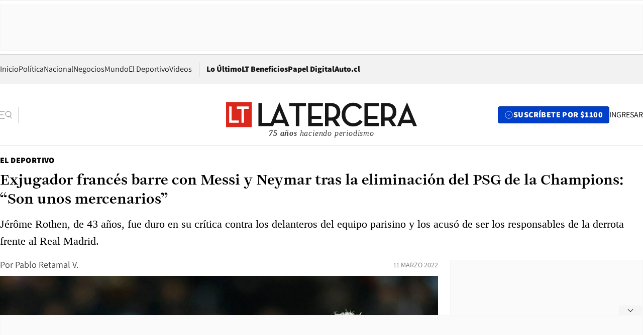

--- FILE ---
content_type: text/html; charset=utf-8
request_url: https://www.latercera.com/el-deportivo/noticia/exjugador-frances-barre-con-messi-y-neymar-tras-la-eliminacion-del-psg-de-la-champions-son-unos-mercenarios/XC7CAE467NEIVFUH2OL3NCATQ4/
body_size: 71990
content:
<!DOCTYPE html><html lang="es"><head><meta charSet="UTF-8"/><meta name="viewport" content="width=device-width, initial-scale=1"/><title>Exjugador francés barre con Messi y Neymar tras la eliminación del PSG de la Champions: “Son unos mercenarios” - La Tercera</title><meta name="robots" content="index, follow, max-image-preview:large"/><meta property="og:site_name" content="La Tercera"/><meta property="og:type" content="article"/><meta property="og:url" content="https://www.latercera.com/el-deportivo/noticia/exjugador-frances-barre-con-messi-y-neymar-tras-la-eliminacion-del-psg-de-la-champions-son-unos-mercenarios/XC7CAE467NEIVFUH2OL3NCATQ4/"/><meta name="description" content="Jérôme Rothen, de 43 años, fue duro en su crítica contra los delanteros del equipo parisino y los acusó de ser los responsables de la derrota frente al Real Madrid."/><meta property="og:description" content="Jérôme Rothen, de 43 años, fue duro en su crítica contra los delanteros del equipo parisino y los acusó de ser los responsables de la derrota frente al Real Madrid."/><meta name="twitter:description" content="Jérôme Rothen, de 43 años, fue duro en su crítica contra los delanteros del equipo parisino y los acusó de ser los responsables de la derrota frente al Real Madrid."/><meta property="og:title" content="Exjugador francés barre con Messi y Neymar tras la eliminación del PSG de la Champions: “Son unos mercenarios” - La Tercera"/><meta name="twitter:title" content="Exjugador francés barre con Messi y Neymar tras la eliminación del PSG de la Champions: “Son unos mercenarios” - La Tercera"/><meta name="author" content="Pablo Retamal V."/><meta property="article:author" content="Pablo Retamal V."/><meta property="article:section" content="El Deportivo"/><meta name="keywords" content="Fútbol, PSG, Real Madrid, Champions League, Lionel Messi, Neymar, Fútbol internacional"/><meta property="og:see_also" content="https://www.latercera.com/el-deportivo"/><meta property="og:updated_time" content="2022-03-12T02:31:21.818Z"/><meta property="article:modified_time" content="2022-03-12T02:31:21.818Z"/><meta property="article:published_time" content="2022-03-11T12:32:06.851Z"/><meta property="og:image" content="https://www.latercera.com/resizer/v2/EPPRWXHX3FGPNP2IWJUJJ7G5FY.jpg?auth=62f1cd5469a2d90bfb25c1f464ce72af0d025f90bfba85d57498a362b2f10e6d&amp;height=630&amp;width=1200&amp;smart=true"/><meta name="twitter:image" content="https://www.latercera.com/resizer/v2/EPPRWXHX3FGPNP2IWJUJJ7G5FY.jpg?auth=62f1cd5469a2d90bfb25c1f464ce72af0d025f90bfba85d57498a362b2f10e6d&amp;height=630&amp;width=1200&amp;smart=true"/><meta property="og:image:alt" content="Exjugador de PSG criticó a Messi y Neymar tras la eliminación del PSG de la Champions. Foto: Reuters."/><meta name="twitter:image:alt" content="Exjugador de PSG criticó a Messi y Neymar tras la eliminación del PSG de la Champions. Foto: Reuters."/><meta property="og:image:width" content="1200"/><meta property="og:image:height" content="630"/><meta name="twitter:card" content="summary_large_image"/><meta name="twitter:site" content="@latercera"/><link rel="canonical" href="https://www.latercera.com/el-deportivo/noticia/exjugador-frances-barre-con-messi-y-neymar-tras-la-eliminacion-del-psg-de-la-champions-son-unos-mercenarios/XC7CAE467NEIVFUH2OL3NCATQ4/"/><link rel="icon" type="image/x-icon" href="/pf/resources/favicon/la-tercera/favicon.ico?d=1081&amp;mxId=00000000"/><link as="font" crossorigin="" fetchpriority="high" href="/pf/resources/fonts/JolyHeadline-Bold.woff2?d=1081&amp;mxId=00000000" rel="preload" type="font/woff2"/><link as="font" crossorigin="" fetchpriority="high" href="/pf/resources/fonts/Assistant-ExtraBold.woff2?d=1081&amp;mxId=00000000" rel="preload" type="font/woff2"/><link as="font" crossorigin="" fetchpriority="high" href="/pf/resources/fonts/Assistant-Regular.woff2?d=1081&amp;mxId=00000000" rel="preload" type="font/woff2"/><link rel="preload" href="/pf/resources/styles/la-tercera/css/article.css?d=1081&amp;mxId=00000000" as="style"/><link rel="stylesheet" href="/pf/resources/styles/la-tercera/css/article.css?d=1081&amp;mxId=00000000" media="screen"/><link rel="preload" href="https://www.latercera.com/resizer/v2/EPPRWXHX3FGPNP2IWJUJJ7G5FY.jpg?auth=62f1cd5469a2d90bfb25c1f464ce72af0d025f90bfba85d57498a362b2f10e6d&amp;smart=true&amp;width=375&amp;height=211&amp;quality=70" as="image" media="(max-width: 375px)"/><link rel="preload" href="https://www.latercera.com/resizer/v2/EPPRWXHX3FGPNP2IWJUJJ7G5FY.jpg?auth=62f1cd5469a2d90bfb25c1f464ce72af0d025f90bfba85d57498a362b2f10e6d&amp;smart=true&amp;width=450&amp;height=253&amp;quality=70" as="image" media="(min-width: 376px) (max-width: 450px)"/><link rel="preload" href="https://www.latercera.com/resizer/v2/EPPRWXHX3FGPNP2IWJUJJ7G5FY.jpg?auth=62f1cd5469a2d90bfb25c1f464ce72af0d025f90bfba85d57498a362b2f10e6d&amp;smart=true&amp;width=600&amp;height=338&amp;quality=70" as="image" media="(min-width: 451px) (max-width: 600px)"/><link rel="preload" href="https://www.latercera.com/resizer/v2/EPPRWXHX3FGPNP2IWJUJJ7G5FY.jpg?auth=62f1cd5469a2d90bfb25c1f464ce72af0d025f90bfba85d57498a362b2f10e6d&amp;smart=true&amp;width=990&amp;height=557&amp;quality=70" as="image" media="(min-width: 1024px) (max-width: 1365px)"/><link rel="preload" href="https://www.latercera.com/resizer/v2/EPPRWXHX3FGPNP2IWJUJJ7G5FY.jpg?auth=62f1cd5469a2d90bfb25c1f464ce72af0d025f90bfba85d57498a362b2f10e6d&amp;smart=true&amp;width=800&amp;height=450&amp;quality=70" as="image" media="(min-width: 1366px)"/><link rel="amphtml" href="https://www.latercera.com/el-deportivo/noticia/exjugador-frances-barre-con-messi-y-neymar-tras-la-eliminacion-del-psg-de-la-champions-son-unos-mercenarios/XC7CAE467NEIVFUH2OL3NCATQ4/?outputType=base-amp-type"/><script type="application/ld+json">{"@type":"NewsArticle","@context":"https://schema.org","articleBody":"El miércoles pasado en la llave de los octavos de final de la Champions League el PSG llegaba con la ventaja del primer partido y consiguió adelantarse en la revancha frente al Real Madrid. Sin embargo, los merengues, de la mano de Karim Benzema, consiguieron dar vuelta la llave e imponerse con un marcador global de 3-2 a los parisinos. Tras la eliminación apareció una de las voces más críticas a esta actuación que apuntó en especial al relajo de dos jugadores: Lionel Messi y Neymar. Este fue Jérôme Rothen, de 43 años, exjugador del PSG y que hace un tiempo se desempeña como comentarista de la Radio Montecarlo de Francia. En su análisis del duelo fue preciso en atacar al argentino y el brasileño. “Neymar y Messi, ellos dos son responsables de lo que pasó y unos mercenarios”, comenzó diciendo. “¡Los responsables de esta derrota son Neymar y Messi! Depende de ellos asumir sus responsabilidades. Cuando Leonardo (manager del PSG) recluta a estos muchachos y los pone allí, son las figuras del club. Les pagan por eso”, continuó para indicar luego que “Yo no ataco a Verratti, a Danilo, a Paredes, a Mbappé, que es el único que estuvo peligroso en los dos partidos. Atacaré a los otros dos, a los dos mercenarios”. Y no paró ahí, pues luego señaló que “entre uno que es un fraude desde que llegó. Me da vergüenza hablar así de Leo Messi, pero es la realidad. El tipo entra al campo. Me dicen que hizo un esfuerzo en la reposición para recuperar el balón. ¿Me estás tomando el pelo o qué? Hizo un esfuerzo desde 10 metros”. Luego se fue contra Neymar. “El otro, perdió todas las pelotas. Digo el otro porque me molesta mucho mencionar su nombre. Desde que está ahí, es una broma. Es menos del 50% de los partidos en el PSG. Y cuando está ahí, le buscaremos excusas. El problema está ahí. Son los grandes jugadores los que te sacan la cabeza del agua”.","articleSection":"El Deportivo","author":[{"@type":"Person","name":"Pablo Retamal V.","url":"https://www.latercera.com/autor/pablo-retamal-v"}],"dateCreated":"2022-03-11T12:28:36.925Z","dateModified":"2022-03-12T02:31:21.818Z","datePublished":"2022-03-11T12:32:06.851Z","description":"Jérôme Rothen, de 43 años, fue duro en su crítica contra los delanteros del equipo parisino y los acusó de ser los responsables de la derrota frente al Real Madrid.","headline":"Exjugador francés barre con Messi y Neymar tras la eliminación del PSG de la Champions: “Son unos mercenarios”","image":[{"@type":"ImageObject","width":375,"url":"https://www.latercera.com/resizer/v2/EPPRWXHX3FGPNP2IWJUJJ7G5FY.jpg?auth=62f1cd5469a2d90bfb25c1f464ce72af0d025f90bfba85d57498a362b2f10e6d&width=375&smart=true","description":"Ligue 1 - Paris St Germain v AS Saint-Etienne"},{"@type":"ImageObject","width":450,"url":"https://www.latercera.com/resizer/v2/EPPRWXHX3FGPNP2IWJUJJ7G5FY.jpg?auth=62f1cd5469a2d90bfb25c1f464ce72af0d025f90bfba85d57498a362b2f10e6d&width=450&smart=true","description":"Ligue 1 - Paris St Germain v AS Saint-Etienne"},{"@type":"ImageObject","width":600,"url":"https://www.latercera.com/resizer/v2/EPPRWXHX3FGPNP2IWJUJJ7G5FY.jpg?auth=62f1cd5469a2d90bfb25c1f464ce72af0d025f90bfba85d57498a362b2f10e6d&width=600&smart=true","description":"Ligue 1 - Paris St Germain v AS Saint-Etienne"},{"@type":"ImageObject","width":768,"url":"https://www.latercera.com/resizer/v2/EPPRWXHX3FGPNP2IWJUJJ7G5FY.jpg?auth=62f1cd5469a2d90bfb25c1f464ce72af0d025f90bfba85d57498a362b2f10e6d&width=768&smart=true","description":"Ligue 1 - Paris St Germain v AS Saint-Etienne"},{"@type":"ImageObject","width":990,"url":"https://www.latercera.com/resizer/v2/EPPRWXHX3FGPNP2IWJUJJ7G5FY.jpg?auth=62f1cd5469a2d90bfb25c1f464ce72af0d025f90bfba85d57498a362b2f10e6d&width=990&smart=true","description":"Ligue 1 - Paris St Germain v AS Saint-Etienne"},{"@type":"ImageObject","width":800,"url":"https://www.latercera.com/resizer/v2/EPPRWXHX3FGPNP2IWJUJJ7G5FY.jpg?auth=62f1cd5469a2d90bfb25c1f464ce72af0d025f90bfba85d57498a362b2f10e6d&width=800&smart=true","description":"Ligue 1 - Paris St Germain v AS Saint-Etienne"},{"@type":"ImageObject","width":1200,"url":"https://www.latercera.com/resizer/v2/EPPRWXHX3FGPNP2IWJUJJ7G5FY.jpg?auth=62f1cd5469a2d90bfb25c1f464ce72af0d025f90bfba85d57498a362b2f10e6d&width=1200&smart=true","description":"Ligue 1 - Paris St Germain v AS Saint-Etienne"}],"keywords":["Fútbol","PSG","Real Madrid","Champions League","Lionel Messi","Neymar","Fútbol internacional"],"mainEntity":{"@type":"ItemList","itemListElement":[{"@type":"ListItem","position":0,"item":{"@type":"WebPage","@id":"https://www.latercera.com/etiqueta/futbol/","name":"Fútbol"}},{"@type":"ListItem","position":1,"item":{"@type":"WebPage","@id":"https://www.latercera.com/etiqueta/psg/","name":"PSG"}},{"@type":"ListItem","position":2,"item":{"@type":"WebPage","@id":"https://www.latercera.com/etiqueta/real-madrid/","name":"Real Madrid"}},{"@type":"ListItem","position":3,"item":{"@type":"WebPage","@id":"https://www.latercera.com/etiqueta/champions-league/","name":"Champions League"}},{"@type":"ListItem","position":4,"item":{"@type":"WebPage","@id":"https://www.latercera.com/etiqueta/lionel-messi/","name":"Lionel Messi"}},{"@type":"ListItem","position":5,"item":{"@type":"WebPage","@id":"https://www.latercera.com/etiqueta/neymar/","name":"Neymar"}},{"@type":"ListItem","position":6,"item":{"@type":"WebPage","@id":"https://www.latercera.com/etiqueta/futbol-internacional/","name":"Fútbol internacional"}}]},"mainEntityOfPage":{"@type":"WebPage","@id":"https://www.latercera.com/el-deportivo/noticia/exjugador-frances-barre-con-messi-y-neymar-tras-la-eliminacion-del-psg-de-la-champions-son-unos-mercenarios/XC7CAE467NEIVFUH2OL3NCATQ4/"},"publisher":{"@type":"Organization","name":"La Tercera","url":"https://www.latercera.com/","logo":{"@type":"ImageObject","url":"https://www.latercera.com/resizer/iZiSxC1F0QnCJrbYAVDHcpm1csU=/arc-anglerfish-arc2-prod-copesa/public/OMY53THTHFDXZHC46CCUJ3XFWE.png","height":50,"width":400},"sameAs":["https://www.facebook.com/laterceracom","https://www.instagram.com/laterceracom/","https://www.tiktok.com/@latercera","https://twitter.com/latercera","https://www.youtube.com/user/latercera"]}}</script><script type="application/ld+json">{"@type":"BreadcrumbList","@context":"https://schema.org","itemListElement":[{"@type":"ListItem","position":1,"item":{"@id":"https://www.latercera.com","name":"La Tercera"}},{"@type":"ListItem","position":2,"item":{"@id":"https://www.latercera.com/el-deportivo/","name":"El Deportivo"}},{"@type":"ListItem","position":3,"item":{"@id":"https://www.latercera.com/el-deportivo/noticia/exjugador-frances-barre-con-messi-y-neymar-tras-la-eliminacion-del-psg-de-la-champions-son-unos-mercenarios/XC7CAE467NEIVFUH2OL3NCATQ4/","name":"Exjugador francés barre con Messi y Neymar tras la eliminación del PSG de la Champions: “Son unos mercenarios”"}}]}</script><script type="application/ld+json">{"@type":"NewsMediaOrganization","@context":"https://schema.org","description":"Noticias de última hora de Chile, América Latina y el mundo. Contenidos exclusivos de política, internacional, economía, opinión, cultura, espectáculos y tendencias. Novedades de la actualidad local y contenidos interactivos de La Tercera.","email":"contacto@grupocopesa.com","ethicsPolicy":"https://canaldenuncias.grupocopesa.cl/gobierno-corporativo/view.php?file=CodigoEtica.pdf","logo":{"@type":"ImageObject","url":"https://www.latercera.com/resizer/iZiSxC1F0QnCJrbYAVDHcpm1csU=/arc-anglerfish-arc2-prod-copesa/public/OMY53THTHFDXZHC46CCUJ3XFWE.png","height":50,"width":400},"name":"La Tercera","publishingPrinciples":"https://canaldenuncias.grupocopesa.cl/gobierno-corporativo/view.php?file=CodigoEtica.pdf","sameAs":["https://www.facebook.com/laterceracom","https://www.instagram.com/laterceracom/","https://www.tiktok.com/@latercera","https://twitter.com/latercera","https://www.youtube.com/user/latercera"],"url":"https://www.latercera.com","address":{"@type":"PostalAddress","contactType":"contacto@grupocopesa.com","streetAddress":" Av. Apoquindo 4660, Las Condes","addressLocality":"Santiago","addressRegion":"Metropolitana","postalCode":"7560969","addressCountry":"CL"}}</script><script type="application/ld+json">{"@type":"WebSite","@context":"https://schema.org","url":"https://www.latercera.com","potentialAction":{"@type":"SearchAction","target":"https://www.latercera.com/search/?q={search_term_string}","query-input":"required name=search_term_string"}}</script><script type="application/javascript" id="polyfill-script">if(!Array.prototype.includes||!(window.Object && window.Object.assign)||!window.Promise||!window.Symbol||!window.fetch){document.write('<script type="application/javascript" src="/pf/dist/engine/polyfill.js?d=1081&mxId=00000000" defer=""><\/script>')}</script><script id="fusion-engine-react-script" type="application/javascript" src="/pf/dist/engine/react.js?d=1081&amp;mxId=00000000" defer=""></script><script id="fusion-engine-combinations-script" type="application/javascript" src="/pf/dist/components/combinations/base-type.js?d=1081&amp;mxId=00000000" defer=""></script><script data-integration="gtm-head">
	(function(w,d,s,l,i){w[l]=w[l]||[];w[l].push({'gtm.start':
		new Date().getTime(),event:'gtm.js'});var f=d.getElementsByTagName(s)[0],
		j=d.createElement(s),dl=l!='dataLayer'?'&l='+l:'';j.async=true;j.src=
		'https://www.googletagmanager.com/gtm.js?id='+i+dl;f.parentNode.insertBefore(j,f);
		})(window,document,'script','dataLayer','GTM-T2QV7ZXP');
	</script><script async="" data-integration="comscore" src="https://sb.scorecardresearch.com/beacon.js"></script><script defer="" data-integration="comscore">
	var _comscore = _comscore || [];
	_comscore.push({ c1: "2", c2: "6906468", options: {enableFirstPartyCookie: true,bypassUserConsentRequirementFor1PCookie: true}});
	(function() {
              var s = document.createElement("script"), el = document.getElementsByTagName("script")[0]; s.async = true;
              s.src = "https://sb.scorecardresearch.com/cs/6906468/beacon.js";
              el.parentNode.insertBefore(s, el);
            })();
	</script><script defer="" data-integration="marfeel">
		!(function () {
			"use strict";
			function e(e) {
				var t = !(arguments.length > 1 && void 0 !== arguments[1]) || arguments[1],
					c = document.createElement("script");
				(c.src = e),
					t
						? (c.type = "module")
						: ((c.async = !0), (c.type = "text/javascript"), c.setAttribute("nomodule", ""));
				var n = document.getElementsByTagName("script")[0];
				n.parentNode.insertBefore(c, n);
			}
			!(function (t, c) {
				!(function (t, c, n) {
					var a, o, r;
					(n.accountId = c),
						(null !== (a = t.marfeel) && void 0 !== a) || (t.marfeel = {}),
						(null !== (o = (r = t.marfeel).cmd) && void 0 !== o) || (r.cmd = []),
						(t.marfeel.config = n);
					var i = "https://sdk.mrf.io/statics";
					e("".concat(i, "/marfeel-sdk.js?id=").concat(c), !0),
						e("".concat(i, "/marfeel-sdk.es5.js?id=").concat(c), !1);
				})(t, c, arguments.length > 2 && void 0 !== arguments[2] ? arguments[2] : {});
			})(window, 8007, {} /* Config */);
		})();</script><script defer="" type="text/javascript">
		(function() {
			function getCookie(name) {
				let cookieArray = document.cookie.split('; '); // Split the cookie string into an array
				let cookieValue = null;
		
				// Loop through the array elements
				for (let i = 0; i < cookieArray.length; i++) {
						let cookiePair = cookieArray[i].split('='); // Split each element into a key and a value
						if (name === cookiePair[0]) {
							cookieValue = decodeURIComponent(cookiePair[1]); // Decode the cookie value and return it
							break;
						}
				}
				return cookieValue;
			}

			let lsva = window.localStorage.getItem('ltsess');
			let lsvb = getCookie('ltprm');

			if (lsva == 'true') {
					window.marfeel.cmd.push(['compass', function(compass) {
						compass.setUserType(2);
					}]);
			}
			if (lsvb != 'false' && lsvb) {
					window.marfeel.cmd.push(['compass', function(compass) {
							compass.setUserType(3);
					}]);
			}
		})();</script>
<script>(window.BOOMR_mq=window.BOOMR_mq||[]).push(["addVar",{"rua.upush":"false","rua.cpush":"true","rua.upre":"false","rua.cpre":"true","rua.uprl":"false","rua.cprl":"false","rua.cprf":"false","rua.trans":"SJ-0b5bad51-5a45-4645-88e6-dd0ec9eb32fd","rua.cook":"false","rua.ims":"false","rua.ufprl":"false","rua.cfprl":"true","rua.isuxp":"false","rua.texp":"norulematch","rua.ceh":"false","rua.ueh":"false","rua.ieh.st":"0"}]);</script>
                              <script>!function(e){var n="https://s.go-mpulse.net/boomerang/";if("False"=="True")e.BOOMR_config=e.BOOMR_config||{},e.BOOMR_config.PageParams=e.BOOMR_config.PageParams||{},e.BOOMR_config.PageParams.pci=!0,n="https://s2.go-mpulse.net/boomerang/";if(window.BOOMR_API_key="ZZ6GQ-CZGQY-PFVX5-D656L-P96M7",function(){function e(){if(!o){var e=document.createElement("script");e.id="boomr-scr-as",e.src=window.BOOMR.url,e.async=!0,i.parentNode.appendChild(e),o=!0}}function t(e){o=!0;var n,t,a,r,d=document,O=window;if(window.BOOMR.snippetMethod=e?"if":"i",t=function(e,n){var t=d.createElement("script");t.id=n||"boomr-if-as",t.src=window.BOOMR.url,BOOMR_lstart=(new Date).getTime(),e=e||d.body,e.appendChild(t)},!window.addEventListener&&window.attachEvent&&navigator.userAgent.match(/MSIE [67]\./))return window.BOOMR.snippetMethod="s",void t(i.parentNode,"boomr-async");a=document.createElement("IFRAME"),a.src="about:blank",a.title="",a.role="presentation",a.loading="eager",r=(a.frameElement||a).style,r.width=0,r.height=0,r.border=0,r.display="none",i.parentNode.appendChild(a);try{O=a.contentWindow,d=O.document.open()}catch(_){n=document.domain,a.src="javascript:var d=document.open();d.domain='"+n+"';void(0);",O=a.contentWindow,d=O.document.open()}if(n)d._boomrl=function(){this.domain=n,t()},d.write("<bo"+"dy onload='document._boomrl();'>");else if(O._boomrl=function(){t()},O.addEventListener)O.addEventListener("load",O._boomrl,!1);else if(O.attachEvent)O.attachEvent("onload",O._boomrl);d.close()}function a(e){window.BOOMR_onload=e&&e.timeStamp||(new Date).getTime()}if(!window.BOOMR||!window.BOOMR.version&&!window.BOOMR.snippetExecuted){window.BOOMR=window.BOOMR||{},window.BOOMR.snippetStart=(new Date).getTime(),window.BOOMR.snippetExecuted=!0,window.BOOMR.snippetVersion=12,window.BOOMR.url=n+"ZZ6GQ-CZGQY-PFVX5-D656L-P96M7";var i=document.currentScript||document.getElementsByTagName("script")[0],o=!1,r=document.createElement("link");if(r.relList&&"function"==typeof r.relList.supports&&r.relList.supports("preload")&&"as"in r)window.BOOMR.snippetMethod="p",r.href=window.BOOMR.url,r.rel="preload",r.as="script",r.addEventListener("load",e),r.addEventListener("error",function(){t(!0)}),setTimeout(function(){if(!o)t(!0)},3e3),BOOMR_lstart=(new Date).getTime(),i.parentNode.appendChild(r);else t(!1);if(window.addEventListener)window.addEventListener("load",a,!1);else if(window.attachEvent)window.attachEvent("onload",a)}}(),"".length>0)if(e&&"performance"in e&&e.performance&&"function"==typeof e.performance.setResourceTimingBufferSize)e.performance.setResourceTimingBufferSize();!function(){if(BOOMR=e.BOOMR||{},BOOMR.plugins=BOOMR.plugins||{},!BOOMR.plugins.AK){var n="true"=="true"?1:0,t="",a="clpm74qx3thik2kigcwq-f-212d70fd9-clientnsv4-s.akamaihd.net",i="false"=="true"?2:1,o={"ak.v":"39","ak.cp":"930542","ak.ai":parseInt("595896",10),"ak.ol":"0","ak.cr":8,"ak.ipv":4,"ak.proto":"h2","ak.rid":"2882342b","ak.r":41406,"ak.a2":n,"ak.m":"dscr","ak.n":"ff","ak.bpcip":"18.222.207.0","ak.cport":49306,"ak.gh":"23.216.9.138","ak.quicv":"","ak.tlsv":"tls1.3","ak.0rtt":"","ak.0rtt.ed":"","ak.csrc":"-","ak.acc":"","ak.t":"1766338733","ak.ak":"hOBiQwZUYzCg5VSAfCLimQ==0Pt+fuRPbmAaIVi/rzo2EpBN9GO99ANGeBJS4UAqETBxbZiYRIh5wuobmfkfQRxjyWxNsXNU/hRHioxtC03NQb9NKK5jXXEaGMV8IaTs0lwG3w2EadYoslUjViuoCoRS5Ynmum+XpEdzjOOo5H+FgBBjNVQtFvxZH0gQYuRZxhTOVSMpj7DxCzpoqLDm4SQ/c3nA1K7hUFr3FFC9WEcFyEjPXd4uS4Y4rXvrQfD7ISLhzQba6ZBhkB3g7KrWxYWeuXTxDfinK9R4Ie5YJDclhE7hFp6vr1uJg61ZvE+trXy/OLmdpSqwwWa6nwxU5usfw+3XsA+Ych1tt80bvk/p91gpGJ9otP8nIYf9K6uIOHmsf8EJQQbI0MBMs7iN2yhPKkU9mYQGvQbAZ82qa3s1O73TaJLwptTq8ZGoKgUm+AY=","ak.pv":"36","ak.dpoabenc":"","ak.tf":i};if(""!==t)o["ak.ruds"]=t;var r={i:!1,av:function(n){var t="http.initiator";if(n&&(!n[t]||"spa_hard"===n[t]))o["ak.feo"]=void 0!==e.aFeoApplied?1:0,BOOMR.addVar(o)},rv:function(){var e=["ak.bpcip","ak.cport","ak.cr","ak.csrc","ak.gh","ak.ipv","ak.m","ak.n","ak.ol","ak.proto","ak.quicv","ak.tlsv","ak.0rtt","ak.0rtt.ed","ak.r","ak.acc","ak.t","ak.tf"];BOOMR.removeVar(e)}};BOOMR.plugins.AK={akVars:o,akDNSPreFetchDomain:a,init:function(){if(!r.i){var e=BOOMR.subscribe;e("before_beacon",r.av,null,null),e("onbeacon",r.rv,null,null),r.i=!0}return this},is_complete:function(){return!0}}}}()}(window);</script></head><body><div id="fusion-app"><div class="article-right-rail  "><header class="article-right-rail__header"><div class="ads-block  show  isItt  ad-background " style="--adBackgroundColor:#FAFAFA;--adBorderColor:#f5f5f5"><div class="ads-block__container" id="arcad-feature-f0fpjJ7M6D4u4ki-f82ab893c8747"><div class="ads-block__unit-wrapper" style="max-width:800px" data-testid="ad-block-unit-wrapper"><div style="height:480"></div></div></div></div><div class="masthead"><div></div><div class="masthead__wrapper"><div class="masthead__ad" id="masthead__ad"><div class="ads-block  show    ad-background " style="--adBackgroundColor:#FAFAFA;--adBorderColor:#f5f5f5"><div class="ads-block__container" id="arcad-feature-f0f1khpdMEGE3lB-1819b835487ff7"><div class="ads-block__unit-wrapper m50 d90" style="max-width:970px" data-testid="ad-block-unit-wrapper"><div style="height:50"></div></div></div></div></div><nav class="masthead__nav"><ul class="masthead__nav-list"><li class="masthead__nav-list-item"><a class="base-link" href="/" target="_self">Inicio</a></li><li class="masthead__nav-list-item"><a class="base-link" href="/canal/politica/" target="_self">Política</a></li><li class="masthead__nav-list-item"><a class="base-link" href="/canal/nacional/" target="_self">Nacional</a></li><li class="masthead__nav-list-item"><a class="base-link" href="/canal/pulso/" target="_self">Negocios</a></li><li class="masthead__nav-list-item"><a class="base-link" href="/canal/mundo/" target="_self">Mundo</a></li><li class="masthead__nav-list-item"><a class="base-link" href="/canal/el-deportivo/" target="_self">El Deportivo</a></li><li class="masthead__nav-list-item"><a class="base-link" href="https://www.latercera.com/videos/" target="_self">Videos</a></li></ul><div class="masthead__nav-divider"></div><ul class="masthead__nav-list-extra"><li class="masthead__nav-list-extra-item"><a class="base-link" href="/lo-ultimo/" target="_self">Lo Último</a></li><li class="masthead__nav-list-extra-item"><a class="base-link" href="/club-la-tercera/" target="_self">LT Beneficios</a></li><li class="masthead__nav-list-extra-item"><a class="base-link" href="https://kiosco.latercera.com/library/" rel="noopener noreferrer" target="_blank">Papel Digital<span class="visually-hidden">Opens in new window</span></a></li><li class="masthead__nav-list-extra-item"><a class="base-link" href="https://www.latercera.com/auto/" target="_self">Auto.cl</a></li></ul></nav><header class="masthead__main"><input type="checkbox" id="masthead-modal-toggle" class="masthead__modal-checkbox" hidden=""/><button type="button" class="masthead__main-search" aria-label="Abrir menú lateral"><svg class="search-icon" width="24" height="24" viewBox="0 0 24 24" fill="none" xmlns="http://www.w3.org/2000/svg"><g clip-path="url(#clip0_1003_273)"><path d="M9 5H0" stroke="#404040" stroke-linecap="round" stroke-linejoin="round"></path><path d="M6 12H0" stroke="#404040" stroke-linecap="round" stroke-linejoin="round"></path><path d="M9 19H0" stroke="#404040" stroke-linecap="round" stroke-linejoin="round"></path><path d="M16.5 16C19.5376 16 22 13.5376 22 10.5C22 7.46243 19.5376 5 16.5 5C13.4624 5 11 7.46243 11 10.5C11 13.5376 13.4624 16 16.5 16Z" stroke="#404040" stroke-linecap="round" stroke-linejoin="round"></path><path d="M23 19L19.8388 14.8661" stroke="#404040" stroke-linecap="round" stroke-linejoin="round"></path></g><defs><clipPath id="clip0_1003_273"><rect width="24" height="24" fill="white"></rect></clipPath></defs></svg></button><div class="masthead__modal-container"><div class="masthead__modal"><div class="masthead__modal__close-row"><button type="button" class="masthead__modal__close-btn" aria-label="Cerrar modal"><span>CERRAR</span><svg class="close-icon" width="18" height="18" viewBox="6 6 12 12" fill="none" xmlns="http://www.w3.org/2000/svg"><path d="M18 6L6 18" stroke="#737373" stroke-linecap="round" stroke-linejoin="round"></path><path d="M6 6L18 18" stroke="#737373" stroke-linecap="round" stroke-linejoin="round"></path></svg></button></div><a class="base-link masthead__modal__cta azul" href="/compra-suscripcion/?utm_content=&amp;utm_element=boton_menu" target="_self">SUSCRÍBETE POR $1100</a><div class="masthead__modal__search"><input type="text" name="search" placeholder="Buscar en La Tercera" class="masthead__modal__search-input" value=""/><button><svg width="32" height="32" viewBox="0 0 24 24" fill="none" xmlns="http://www.w3.org/2000/svg"><path d="M16.5 16C19.5376 16 22 13.5376 22 10.5C22 7.46243 19.5376 5 16.5 5C13.4624 5 11 7.46243 11 10.5C11 13.5376 13.4624 16 16.5 16Z" stroke="#404040" stroke-linecap="round" stroke-linejoin="round"></path><path d="M23 19L19.8388 14.8661" stroke="#404040" stroke-linecap="round" stroke-linejoin="round"></path></svg></button></div><div class="first-group"><div class="first-group__section"><a aria-label="La Tercera" class="base-link" href="/" target="_self"><span class="first-group__section__title">La Tercera</span></a><ul class="first-group__list"><li><a aria-label="Portada" class="base-link" href="https://www.latercera.com/" target="_self"><span>Portada</span></a></li><li><a aria-label="Lo Último" class="base-link" href="https://www.latercera.com/lo-ultimo/" target="_self"><span>Lo Último</span></a></li><li><a aria-label="Papel Digital" class="base-link" href="https://kiosco.latercera.com/library" rel="noopener noreferrer" target="_blank"><span>Papel Digital</span><span class="visually-hidden">Opens in new window</span></a></li><li><a aria-label="Newsletters" class="base-link" href="https://www.latercera.com/newsletters/" target="_self"><span>Newsletters</span></a></li></ul></div><div class="first-group__section"><span class="first-group__section__title">Ciencia y Tecnología</span><ul class="first-group__list"><li><a aria-label="Tendencias" class="base-link" href="/canal/tendencias/" target="_self"><span>Tendencias</span></a></li><li><a aria-label="Tecnología" class="base-link" href="/etiqueta/tecnologia/" target="_self"><span>Tecnología</span></a></li><li><a aria-label="Ciencia" class="base-link" href="/etiqueta/ciencia/" target="_self"><span>Ciencia</span></a></li><li><a aria-label="Medioambiente" class="base-link" href="/etiqueta/medioambiente/" target="_self"><span>Medioambiente</span></a></li></ul></div><div class="first-group__section"><a aria-label="Chile" class="base-link" href="/canal/nacional/" target="_self"><span class="first-group__section__title">Chile</span></a><ul class="first-group__list"><li><a aria-label="Política" class="base-link" href="/canal/politica/" target="_self"><span>Política</span></a></li><li><a aria-label="Nacional" class="base-link" href="/canal/nacional/" target="_self"><span>Nacional</span></a></li><li><a aria-label="Servicios" class="base-link" href="/canal/servicios/" target="_self"><span>Servicios</span></a></li><li><a aria-label="Educación" class="base-link" href="https://www.latercera.com/canal/educaLT/" target="_self"><span>Educación</span></a></li><li><a aria-label="Presidenciales" class="base-link" href="/etiqueta/presidenciales/" target="_self"><span>Presidenciales</span></a></li><li><a aria-label="Congreso" class="base-link" href="/etiqueta/congreso/" target="_self"><span>Congreso</span></a></li><li><a aria-label="Desde la redacción" class="base-link" href="/etiqueta/desde-la-redaccion/" target="_self"><span>Desde la redacción</span></a></li></ul></div><div class="first-group__section"><a aria-label="Negocios" class="base-link" href="/canal/pulso/" target="_self"><span class="first-group__section__title">Negocios</span></a><ul class="first-group__list"><li><a aria-label="Pulso" class="base-link" href="/canal/pulso/" target="_self"><span>Pulso</span></a></li><li><a aria-label="Minería" class="base-link" href="/etiqueta/mineria/" target="_self"><span>Minería</span></a></li><li><a aria-label="Emprendimiento" class="base-link" href="https://www.latercera.com/canal/pulso-hub-emprende/" target="_self"><span>Emprendimiento</span></a></li><li><a aria-label="Sustentabilidad" class="base-link" href="https://www.latercera.com/canal/pulso-hub-sustentabilidad/" target="_self"><span>Sustentabilidad</span></a></li><li><a aria-label="Money Talks" class="base-link" href="/etiqueta/money-talks/" target="_self"><span>Money Talks</span></a></li><li><a aria-label="Red Activa" class="base-link" href="https://www.latercera.com/canal/pulso-red-activa/" target="_self"><span>Red Activa</span></a></li><li><a aria-label="Motores" class="base-link" href="https://www.latercera.com/canal/mtonline/" target="_self"><span>Motores</span></a></li></ul></div><div class="first-group__section"><a aria-label="Opinión" class="base-link" href="/opinion/" target="_self"><span class="first-group__section__title">Opinión</span></a><ul class="first-group__list"><li><a aria-label="Editorial" class="base-link" href="/canal/editorial/" target="_self"><span>Editorial</span></a></li><li><a aria-label="Columnas" class="base-link" href="/canal/opinion/" target="_self"><span>Columnas</span></a></li><li><a aria-label="Cartas al Director" class="base-link" href="/canal/cartas-al-director/" target="_self"><span>Cartas al Director</span></a></li></ul></div><div class="first-group__section"><span class="first-group__section__title">Cultura y Entretención</span><ul class="first-group__list"><li><a aria-label="Culto" class="base-link" href="/canal/culto/" target="_self"><span>Culto</span></a></li><li><a aria-label="Finde" class="base-link" href="https://www.latercera.com/canal/finde/" target="_self"><span>Finde</span></a></li><li><a aria-label="La Cuarta" class="base-link" href="https://www.lacuarta.com/" rel="noopener noreferrer" target="_blank"><span>La Cuarta</span><span class="visually-hidden">Opens in new window</span></a></li><li><a aria-label="Glamorama" class="base-link" href="https://www.lacuarta.com/glamorama/" rel="noopener noreferrer" target="_blank"><span>Glamorama</span><span class="visually-hidden">Opens in new window</span></a></li></ul></div><div class="first-group__section"><span class="first-group__section__title">Sociedad</span><ul class="first-group__list"><li><a aria-label="Paula" class="base-link" href="https://www.latercera.com/canal/paula/" target="_self"><span>Paula</span></a></li><li><a aria-label="Sociales" class="base-link" href="https://www.latercera.com/canal/sociales/" target="_self"><span>Sociales</span></a></li><li><a aria-label="Board" class="base-link" href="https://www.latercera.com/lt-board/" target="_self"><span>Board</span></a></li></ul></div><div class="first-group__section"><a aria-label="El Deportivo" class="base-link" href="/canal/el-deportivo/" target="_self"><span class="first-group__section__title">El Deportivo</span></a><ul class="first-group__list"><li><a aria-label="Fútbol Chileno" class="base-link" href="/etiqueta/futbol-chileno/" target="_self"><span>Fútbol Chileno</span></a></li><li><a aria-label="Fórmula 1" class="base-link" href="/etiqueta/formula-1/" target="_self"><span>Fórmula 1</span></a></li><li><a aria-label="Tenis" class="base-link" href="/etiqueta/tenis/" target="_self"><span>Tenis</span></a></li></ul></div><div class="first-group__section"><a aria-label="Mundo" class="base-link" href="/canal/mundo/" target="_self"><span class="first-group__section__title">Mundo</span></a><ul class="first-group__list"></ul></div></div><div class="second-group"><div class="second-group__section"><span class="second-group__section__title">Ediciones</span><ul class="second-group__list"><li><a aria-label="La Tercera PM" class="base-link" href="https://www.latercera.com/etiqueta/la-tercera-pm" target="_self"><span>La Tercera PM</span></a></li><li><a aria-label="La Tercera Sábado" class="base-link" href="https://www.latercera.com/canal/lt-sabado/" target="_self"><span>La Tercera Sábado</span></a></li><li><a aria-label="La Tercera Domingo" class="base-link" href="https://www.latercera.com/canal/lt-domingo/" target="_self"><span>La Tercera Domingo</span></a></li></ul></div><div class="second-group__section"><span class="second-group__section__title">Suscripciones</span><ul class="second-group__list"><li><a aria-label="LT Beneficios" class="base-link" href="/club-la-tercera/" target="_self"><span>LT Beneficios</span></a></li><li><a aria-label="Corporativas" class="base-link" href="/suscripcionempresas/" target="_self"><span>Corporativas</span></a></li><li><a aria-label="Universidades" class="base-link" href="https://suscripciondigital.latercera.com/campaign/plan-universitario" rel="noopener noreferrer" target="_blank"><span>Universidades</span><span class="visually-hidden">Opens in new window</span></a></li></ul></div><div class="second-group__section"><span class="second-group__section__title">Redes sociales</span><ul class="second-group__list"><li><a aria-label="X" class="base-link" href="https://x.com/latercera" rel="noopener noreferrer" target="_blank"><span>X</span><span class="visually-hidden">Opens in new window</span></a></li><li><a aria-label="Instagram" class="base-link" href="https://www.instagram.com/laterceracom/" rel="noopener noreferrer" target="_blank"><span>Instagram</span><span class="visually-hidden">Opens in new window</span></a></li><li><a aria-label="Facebook" class="base-link" href="https://www.facebook.com/laterceracom" rel="noopener noreferrer" target="_blank"><span>Facebook</span><span class="visually-hidden">Opens in new window</span></a></li><li><a aria-label="YouTube" class="base-link" href="https://www.youtube.com/user/latercera" rel="noopener noreferrer" target="_blank"><span>YouTube</span><span class="visually-hidden">Opens in new window</span></a></li><li><a aria-label="TikTok" class="base-link" href="https://www.tiktok.com/@latercera" rel="noopener noreferrer" target="_blank"><span>TikTok</span><span class="visually-hidden">Opens in new window</span></a></li><li><a aria-label="Linkedin" class="base-link" href="https://cl.linkedin.com/company/la-tercera" rel="noopener noreferrer" target="_blank"><span>Linkedin</span><span class="visually-hidden">Opens in new window</span></a></li></ul></div><div class="second-group__section"><span class="second-group__section__title">Grupo Copesa</span><ul class="second-group__list"><li><a aria-label="Auto.cl" class="base-link" href="https://www.latercera.com/auto/" target="_self"><span>Auto.cl</span></a></li><li><a aria-label="La Cuarta" class="base-link" href="https://www.lacuarta.com/" rel="noopener noreferrer" target="_blank"><span>La Cuarta</span><span class="visually-hidden">Opens in new window</span></a></li><li><a aria-label="Glamorama" class="base-link" href="https://glamorama.latercera.com/" rel="noopener noreferrer" target="_blank"><span>Glamorama</span><span class="visually-hidden">Opens in new window</span></a></li></ul></div></div><ul class="third-group-list"><li><a aria-label="Quiénes somos" class="base-link" href="/quienes-somos/" target="_self"><span>Quiénes somos</span></a></li><li><a aria-label="Servicio al Suscriptor" class="base-link" href="/contacto/" target="_self"><span>Servicio al Suscriptor</span></a></li><li><a aria-label="Mi cuenta" class="base-link" href="/mi-cuenta/" target="_self"><span>Mi cuenta</span></a></li><li><a aria-label="Preguntas Frecuentes" class="base-link" href="/preguntas-frecuentes/" target="_self"><span>Preguntas Frecuentes</span></a></li></ul></div><label for="masthead-modal-toggle" class="masthead__modal-overlay"></label></div><a aria-label="Ir a la página de inicio" class="base-link masthead__main-logo" href="/" target="_self"><svg class="logo-lt-icon" width="160" height="22" viewBox="0 0 160 22" fill="none" role="img" aria-labelledby="logo-lt-title"><title id="logo-lt-title">Logo La Tercera</title><g clip-path="url(#clip0_1003_280)"><path class="logo-lt-icon__sub-background" d="M21.5335 0.467789H0V21.5322H21.5335V0.467789Z" fill="#da291c"></path><path class="logo-lt-icon__sub-text" d="M2.62355 4.2951H4.6836V15.8338H10.5866V17.7049H2.62355V4.2951Z" fill="#ffffff"></path><path class="logo-lt-icon__sub-text" d="M12.9515 6.17569H9.05312V4.2951H18.9007V6.17569H15.0115V17.7049H12.9515V6.17569Z" fill="#ffffff"></path><g class="logo-lt-icon__text" fill="#171717"><path d="M52.9238 4.0872H58.485V20.5683H61.4319V4.0872H66.9931V1.4128H52.9238V4.0872Z"></path><path d="M95.7136 8.73668C95.7136 4.31401 92.8776 1.4128 87.7321 1.4128H82.9377V20.5683H85.8845V16.0039H87.7321C88.2032 16.0039 88.6651 15.9755 89.0808 15.9188L92.2771 20.5683H95.7783L91.9723 15.1344C94.4296 13.9721 95.7229 11.6946 95.7229 8.73668H95.7136ZM87.6305 13.4145H85.8845V4.0872H87.6305C91.2056 4.0872 92.6836 5.83548 92.6836 8.73668C92.6836 11.6379 91.224 13.4145 87.6305 13.4145Z"></path><path d="M106.503 18.0924C102.734 18.0924 99.9815 15.1344 99.9815 10.9953C99.9815 6.8561 102.679 3.88875 106.402 3.88875C108.878 3.88875 110.467 4.79596 111.714 6.51589L113.977 4.88102C112.351 2.54682 109.958 1.1671 106.485 1.1671C101.145 1.1671 96.933 5.33462 96.933 10.9953C96.933 16.6559 101.062 20.8235 106.411 20.8235C110.042 20.8235 112.499 19.5288 114.43 16.9111L112.139 15.3046C110.734 17.1662 108.942 18.1018 106.522 18.1018L106.503 18.0924Z"></path><path d="M142.744 8.73668C142.744 4.31401 139.898 1.4128 134.753 1.4128H129.958V20.5683H132.915V16.0039H134.753C135.215 16.0039 135.686 15.9755 136.092 15.9188L139.289 20.5683H142.79L138.984 15.1344C141.441 13.9721 142.734 11.6946 142.734 8.73668H142.744ZM134.642 13.4145H132.924V4.0872H134.642C138.217 4.0872 139.714 5.83548 139.714 8.73668C139.714 11.6379 138.254 13.4145 134.642 13.4145Z"></path><path d="M151.769 1.02534H151.603L143.4 20.5777H146.374L147.455 17.9033H155.824L156.896 20.5777H160.009L151.769 1.02534ZM148.545 15.2195L151.658 7.64046L154.716 15.2195H148.545Z"></path><path d="M116.009 20.5683H128.203V17.8939H118.956V14.6525H126.901V12.0348H118.956V4.0872H128.203V1.4128H116.009V20.5683Z"></path><path d="M71.7875 14.6525H79.7413V12.0348H71.7875V4.0872H81.1363V1.4128H68.8406V20.5683H81.1455V17.8939H71.7875V14.6525Z"></path><path d="M44.6374 1.02534L37.552 17.8939H30.0878V1.42225H27.1409V20.5777H39.4088L40.4804 17.9033H48.8591L49.9307 20.5777H53.0439L44.8129 1.02534H44.6374ZM41.5889 15.2195L44.7021 7.64991L47.7598 15.2195H41.5981H41.5889Z"></path></g></g><defs><clipPath id="clip0_1003_280"><rect width="160" height="21.0644" fill="white" transform="translate(0 0.467789)"></rect></clipPath></defs></svg></a><div class="masthead__main-message"><span><b>75 años</b> haciendo periodismo</span></div><div class="masthead__user-info"><a aria-label="Suscribirse" class="base-link masthead__user-info__subscribe azul" href="/compra-suscripcion/?utm_content=&amp;utm_element=boton_header" target="_self"><span class="masthead__user-info__subscribe-icon"><svg class="circlecheck-icon" xmlns="http://www.w3.org/2000/svg" width="25" height="24" viewBox="0 0 25 24" fill="none"><path d="M12.5 22C18.0228 22 22.5 17.5228 22.5 12C22.5 6.47715 18.0228 2 12.5 2C6.97715 2 2.5 6.47715 2.5 12C2.5 17.5228 6.97715 22 12.5 22Z" stroke="#262626" stroke-linecap="round" stroke-linejoin="round"></path><path d="M9.5 12L11.5 14L15.5 10" stroke="#262626" stroke-linecap="round" stroke-linejoin="round"></path></svg></span><span class="mobile-only" aria-hidden="false">SUSCRÍBETE</span><span class="desktop-only" aria-hidden="true">SUSCRÍBETE POR $1100</span></a><a aria-label="Iniciar sesión mobile" class="base-link masthead__user-info__signin masthead__user-info__signin--mobile" href="/usuario/logueo/" target="_self"><svg class="profile-icon" width="24" height="25" viewBox="0 0 24 25" fill="none" xmlns="http://www.w3.org/2000/svg"><path d="M19 21.1121V18.1121C19 17.0512 18.5786 16.0338 17.8284 15.2836C17.0783 14.5335 16.0609 14.1121 15 14.1121H9C7.93913 14.1121 6.92172 14.5335 6.17157 15.2836C5.42143 16.0338 5 17.0512 5 18.1121V21.1121" stroke="#404040" stroke-linecap="round" stroke-linejoin="round"></path><path d="M12 11.1121C14.2091 11.1121 16 9.3212 16 7.11206C16 4.90292 14.2091 3.11206 12 3.11206C9.79086 3.11206 8 4.90292 8 7.11206C8 9.3212 9.79086 11.1121 12 11.1121Z" stroke="#404040" stroke-linecap="round" stroke-linejoin="round"></path></svg></a><a aria-label="Iniciar sesión" class="base-link masthead__user-info__signin" href="/usuario/logueo/" target="_self">INGRESAR</a></div></header></div></div></header><div class="article-right-rail__top"></div><section class="article-right-rail__wrapper"><main class="article-right-rail__main"><div class="article-right-rail__heading"><div id="fusion-static-enter:f0f4jJSoVgxU4h3" style="display:none" data-fusion-component="f0f4jJSoVgxU4h3"></div><header class="article-head"><section class="article-head__section"><span class="article-head__section__name"><a class="base-link" href="/canal/el-deportivo/" target="_self">El Deportivo</a></span></section><h1 class="article-head__title">Exjugador francés barre con Messi y Neymar tras la eliminación del PSG de la Champions: “Son unos mercenarios”</h1><h2 class="article-head__subtitle">Jérôme Rothen, de 43 años, fue duro en su crítica contra los delanteros del equipo parisino y los acusó de ser los responsables de la derrota frente al Real Madrid.</h2></header><div id="fusion-static-exit:f0f4jJSoVgxU4h3" style="display:none" data-fusion-component="f0f4jJSoVgxU4h3"></div></div><div class="article-right-rail__body"><div class="article-body__byline"><span class="article-body__byline__authors"><span>Por<!-- --> </span><address><a aria-label="Link a autor" class="base-link article-body__byline__author" href="/autor/pablo-retamal-v/" target="_self">Pablo Retamal V.</a></address></span><time class="article-body__byline__date" dateTime="2022-03-11T12:32:06.851Z">11 MARZO 2022</time></div><figure style="--aspect-ratio:16/9" class="article-body__figure"><img alt="" class="global-image" decoding="async" sizes="(min-width: 1366px) 800px, (min-width: 1024px) 990px, (min-width: 768px) 768px, (min-width: 450px) 600px, (min-width: 375px) 450px, 375px" src="https://www.latercera.com/resizer/v2/EPPRWXHX3FGPNP2IWJUJJ7G5FY.jpg?auth=62f1cd5469a2d90bfb25c1f464ce72af0d025f90bfba85d57498a362b2f10e6d&amp;smart=true&amp;width=800&amp;height=450&amp;quality=70" srcSet="https://www.latercera.com/resizer/v2/EPPRWXHX3FGPNP2IWJUJJ7G5FY.jpg?auth=62f1cd5469a2d90bfb25c1f464ce72af0d025f90bfba85d57498a362b2f10e6d&amp;smart=true&amp;width=375&amp;height=211&amp;quality=70 375w, https://www.latercera.com/resizer/v2/EPPRWXHX3FGPNP2IWJUJJ7G5FY.jpg?auth=62f1cd5469a2d90bfb25c1f464ce72af0d025f90bfba85d57498a362b2f10e6d&amp;smart=true&amp;width=450&amp;height=253&amp;quality=70 450w, https://www.latercera.com/resizer/v2/EPPRWXHX3FGPNP2IWJUJJ7G5FY.jpg?auth=62f1cd5469a2d90bfb25c1f464ce72af0d025f90bfba85d57498a362b2f10e6d&amp;smart=true&amp;width=600&amp;height=338&amp;quality=70 600w, https://www.latercera.com/resizer/v2/EPPRWXHX3FGPNP2IWJUJJ7G5FY.jpg?auth=62f1cd5469a2d90bfb25c1f464ce72af0d025f90bfba85d57498a362b2f10e6d&amp;smart=true&amp;width=768&amp;height=432&amp;quality=70 768w, https://www.latercera.com/resizer/v2/EPPRWXHX3FGPNP2IWJUJJ7G5FY.jpg?auth=62f1cd5469a2d90bfb25c1f464ce72af0d025f90bfba85d57498a362b2f10e6d&amp;smart=true&amp;width=990&amp;height=557&amp;quality=70 990w, https://www.latercera.com/resizer/v2/EPPRWXHX3FGPNP2IWJUJJ7G5FY.jpg?auth=62f1cd5469a2d90bfb25c1f464ce72af0d025f90bfba85d57498a362b2f10e6d&amp;smart=true&amp;width=800&amp;height=450&amp;quality=70 800w" fetchpriority="high" loading="eager"/><figcaption class="article-body__figure__figcaption"><span class="article-body__figure__caption">Exjugador de PSG criticó a Messi y Neymar tras la eliminación del PSG de la Champions. Foto: Reuters. </span><span class="article-body__figure__credit">CHRISTIAN HARTMANN </span></figcaption></figure><section class="article-body__social"><div class="article-body__social__share"><button class="article-body__social__btn"><svg class="share-icon" width="15" height="16" viewBox="0 0 15 16" fill="none" xmlns="http://www.w3.org/2000/svg"><path d="M11.25 5.43781C12.2855 5.43781 13.125 4.59834 13.125 3.56281C13.125 2.52727 12.2855 1.68781 11.25 1.68781C10.2145 1.68781 9.375 2.52727 9.375 3.56281C9.375 4.59834 10.2145 5.43781 11.25 5.43781Z" stroke="#737373" stroke-linecap="round" stroke-linejoin="round"></path><path d="M3.75 9.81281C4.78553 9.81281 5.625 8.97334 5.625 7.93781C5.625 6.90227 4.78553 6.06281 3.75 6.06281C2.71447 6.06281 1.875 6.90227 1.875 7.93781C1.875 8.97334 2.71447 9.81281 3.75 9.81281Z" stroke="#737373" stroke-linecap="round" stroke-linejoin="round"></path><path d="M11.25 14.1878C12.2855 14.1878 13.125 13.3483 13.125 12.3128C13.125 11.2773 12.2855 10.4378 11.25 10.4378C10.2145 10.4378 9.375 11.2773 9.375 12.3128C9.375 13.3483 10.2145 14.1878 11.25 14.1878Z" stroke="#737373" stroke-linecap="round" stroke-linejoin="round"></path><path d="M5.36865 8.88159L9.6374 11.3691" stroke="#737373" stroke-linecap="round" stroke-linejoin="round"></path><path d="M9.63115 4.50659L5.36865 6.99409" stroke="#737373" stroke-linecap="round" stroke-linejoin="round"></path></svg>Compartir</button><div class="article-body__social__popup "><a href="https://twitter.com/intent/tweet?url=https%3A%2F%2Fwww.latercera.com%2Fel-deportivo%2Fnoticia%2Fexjugador-frances-barre-con-messi-y-neymar-tras-la-eliminacion-del-psg-de-la-champions-son-unos-mercenarios%2FXC7CAE467NEIVFUH2OL3NCATQ4%2F" target="_blank" rel="noopener noreferrer">Twitter</a><a href="https://www.facebook.com/sharer/sharer.php?u=https%3A%2F%2Fwww.latercera.com%2Fel-deportivo%2Fnoticia%2Fexjugador-frances-barre-con-messi-y-neymar-tras-la-eliminacion-del-psg-de-la-champions-son-unos-mercenarios%2FXC7CAE467NEIVFUH2OL3NCATQ4%2F" target="_blank" rel="noopener noreferrer">Facebook</a><a href="https://api.whatsapp.com/send?text=https%3A%2F%2Fwww.latercera.com%2Fel-deportivo%2Fnoticia%2Fexjugador-frances-barre-con-messi-y-neymar-tras-la-eliminacion-del-psg-de-la-champions-son-unos-mercenarios%2FXC7CAE467NEIVFUH2OL3NCATQ4%2F" target="_blank" rel="noopener noreferrer">Whatsapp</a><a href="https://www.linkedin.com/shareArticle?url=https%3A%2F%2Fwww.latercera.com%2Fel-deportivo%2Fnoticia%2Fexjugador-frances-barre-con-messi-y-neymar-tras-la-eliminacion-del-psg-de-la-champions-son-unos-mercenarios%2FXC7CAE467NEIVFUH2OL3NCATQ4%2F&amp;title=Article%20Title" target="_blank" rel="noopener noreferrer">LinkedIn</a><a href="mailto:?subject=Check%20out%20this%20article&amp;body=https%3A%2F%2Fwww.latercera.com%2Fel-deportivo%2Fnoticia%2Fexjugador-frances-barre-con-messi-y-neymar-tras-la-eliminacion-del-psg-de-la-champions-son-unos-mercenarios%2FXC7CAE467NEIVFUH2OL3NCATQ4%2F">Email</a></div></div><a href="#comments" class="article-body__social__btn"><svg class="comments-icon" width="15" height="16" viewBox="0 0 15 16" fill="none" xmlns="http://www.w3.org/2000/svg"><path d="M4.9375 12.9378C6.13036 13.5497 7.50255 13.7155 8.8068 13.4052C10.1111 13.0949 11.2616 12.329 12.0511 11.2454C12.8406 10.1619 13.2171 8.83203 13.1129 7.49543C13.0086 6.15884 12.4304 4.90344 11.4824 3.95545C10.5344 3.00747 9.27899 2.42924 7.9424 2.32497C6.60581 2.2207 5.27592 2.59724 4.19239 3.38674C3.10886 4.17624 2.34293 5.32678 2.03264 6.63103C1.72235 7.93528 1.88809 9.30747 2.5 10.5003L1.25 14.1878L4.9375 12.9378Z" stroke="#737373" stroke-linecap="round" stroke-linejoin="round"></path></svg>Comentarios</a></section><div><p class="article-body__paragraph">El miércoles pasado en la llave de los octavos de final de la Champions League el PSG llegaba con la ventaja del primer partido y consiguió adelantarse en la revancha frente al Real Madrid. <b>Sin embargo, los merengues, de la mano de Karim Benzema, consiguieron dar vuelta la llave e imponerse con un marcador global de 3-2 a los parisinos.</b></p><p class="article-body__paragraph">Tras la eliminación apareció una de las voces más críticas a esta actuación que apuntó en especial al relajo de dos jugadores: Lionel Messi y Neymar.</p><p class="article-body__paragraph">Este fue <b>Jérôme Rothen</b>, de 43 años, exjugador del PSG y que hace un tiempo se desempeña como comentarista de la Radio Montecarlo de Francia.</p><div class="ads-block  show    ad-background " style="--adBackgroundColor:#FAFAFA;--adBorderColor:#f5f5f5"><div class="ads-block__container" id="arcad-feature-f0f7IKMRk2GX4cf-11d8fdaf25d33d"><div class="ads-block__unit-wrapper m250 d280" style="max-width:336px" data-testid="ad-block-unit-wrapper"><div style="height:250"></div></div></div></div><p class="article-body__paragraph">En su análisis del duelo fue preciso en atacar al argentino y el brasileño. “<b>Neymar y Messi, ellos dos son responsables de lo que pasó y unos mercenarios</b>”, comenzó diciendo.</p><p class="article-body__paragraph">“¡Los responsables de esta derrota son Neymar y Messi! Depende de ellos asumir sus responsabilidades. <b>Cuando Leonardo (manager del PSG) recluta a estos muchachos y los pone allí, son las figuras del club. Les pagan por eso</b>”, continuó para indicar luego que “Yo no ataco a Verratti, a Danilo, a Paredes, a Mbappé, que es el único que estuvo peligroso en los dos partidos. <b>Atacaré a los otros dos, a los dos mercenarios</b>”.</p><p class="article-body__paragraph">Y no paró ahí, pues luego señaló que “<b>entre uno que es un fraude desde que llegó. Me da vergüenza hablar así de Leo Messi, pero es la realidad</b>. El tipo entra al campo. Me dicen que hizo un esfuerzo en la reposición para recuperar el balón. ¿Me estás tomando el pelo o qué? Hizo un esfuerzo desde 10 metros”.</p><p class="article-body__paragraph">Luego se fue contra Neymar. “<b>El otro, perdió todas las pelotas. Digo el otro porque me molesta mucho mencionar su nombre. Desde que está ahí, es una broma</b>. Es menos del 50% de los partidos en el PSG. Y cuando está ahí, le buscaremos excusas. El problema está ahí. Son los grandes jugadores los que te sacan la cabeza del agua”.</p><h2 class="article-body__heading-h2">Sigue en <a href="https://www.latercera.com/canal/el-deportivo/" target="_blank">El Deportivo</a></h2></div><section class="article-body__related"><div class="title-block "><h2 class="title-block__title title-block__title--negro ">Lee también:</h2></div><ul class="article-body__related__list"><li class="article-body__related__item"><h2><a class="base-link" href="https://www.latercera.com/el-deportivo/noticia/el-plan-de-santiago-escobar-para-sacar-a-la-u-de-la-crisis/WUHEQREROZDCHOCR53NAUMFCTQ/" target="_self">El plan de Santiago Escobar para sacar a la U de la crisis</a></h2></li><li class="article-body__related__item"><h2><a class="base-link" href="https://www.latercera.com/el-deportivo/noticia/joaquin-larrivey-el-problema-que-tiene-la-u-es-la-conformacion-del-equipo/23AUETGGONGKBOKVE36XSEUFBQ/" target="_self">Joaquín Larrivey: “El problema que tiene la U es la conformación del equipo”</a></h2></li><li class="article-body__related__item"><h2><a class="base-link" href="https://www.latercera.com/el-deportivo/noticia/un-viejo-amor-en-el-horizonte-alexis-sanchez-continua-en-el-radar-del-barcelona/3GPSKQUDMFFGFFT56ABA4DHEOA/" target="_self">Un viejo amor en el horizonte: Alexis Sánchez continúa en el radar del Barcelona</a></h2></li></ul></section><section class="article-body__tags" aria-label="Etiquetas"><span class="article-body__tags__title">Más sobre:</span><span class="article-body__tags__list"><a class="base-link article-body__tags__item" href="/etiqueta/futbol/" target="_self">Fútbol</a><a class="base-link article-body__tags__item" href="/etiqueta/psg/" target="_self">PSG</a><a class="base-link article-body__tags__item" href="/etiqueta/real-madrid/" target="_self">Real Madrid</a><a class="base-link article-body__tags__item" href="/etiqueta/champions-league/" target="_self">Champions League</a><a class="base-link article-body__tags__item" href="/etiqueta/lionel-messi/" target="_self">Lionel Messi</a><a class="base-link article-body__tags__item" href="/etiqueta/neymar/" target="_self">Neymar</a><a class="base-link article-body__tags__item" href="/etiqueta/futbol-internacional/" target="_self">Fútbol internacional</a></span></section><div class="article-body__newsletter"><p class="article-body__newsletter__title">NEWSLETTER</p><form class="newsletter-card"><div class="newsletter-card__info"><img class="newsletter-card__image" src="/pf/resources/images/newsletter/eldeportivo.svg?d=1081&amp;mxId=00000000" alt="Newsletter"/><span class="newsletter-card__section">El Deportivo</span><span class="newsletter-card__frequency">Lunes, 8:45 AM</span><span class="newsletter-card__description">Una selección especial con la cobertura y análisis de los eventos deportivos más importantes del fin de semana, por el equipo de Deportes de La Tercera.</span><button class="newsletter-card__button " type="submit"><svg class="plus-icon" xmlns="http://www.w3.org/2000/svg" width="24" height="24" viewBox="0 0 24 24" fill="none"><path d="M5 12H19" stroke="white" stroke-linecap="round" stroke-linejoin="round"></path><path d="M12 5V19" stroke="white" stroke-linecap="round" stroke-linejoin="round"></path></svg><span class="">Regístrate	</span></button></div><span class="newsletter-card__legal">Al suscribirte estás aceptando los<!-- --> <a href="/terminos-y-condiciones/" target="_blank">Términos y Condiciones</a> <!-- -->y las<!-- --> <a href="/aviso-de-privacidad/" target="_blank">Políticas de Privacidad</a> <!-- -->de La Tercera.</span></form></div><div class="coral__container" id="comments"><p class="coral__title">COMENTARIOS</p><div class="coral__prev"><p class="coral__prev__text">Para comentar este artículo debes ser suscriptor.</p><div class="coral__prev__buttons"><a class="base-link coral__prev__login" href="/usuario/logueo/" target="_self">inicia sesión</a><a class="base-link coral__prev__sub" href="https://suscripciondigital.latercera.com/" rel="noopener noreferrer" target="_blank">Suscríbete<span class="visually-hidden">Opens in new window</span></a></div></div></div></div><div class="article-right-rail__inner"><div class="ads-block  show    ad-background " style="--adBackgroundColor:#FAFAFA;--adBorderColor:#f5f5f5"><div class="ads-block__container" id="arcad-feature-f0fUKd6CapLy1YX-1ee1817fa56ac9"><div class="ads-block__unit-wrapper m600 d600" style="max-width:336px" data-testid="ad-block-unit-wrapper"><div style="height:600"></div></div></div></div><div id="fusion-static-enter:f0fEOUgoFOvF1fq" style="display:none" data-fusion-component="f0fEOUgoFOvF1fq"></div><div class="latest-news"><div class="title-block "><h1 class="title-block__title title-block__title--undefined ">Lo Último</h1></div><div class="&quot;latest-news__list latest-news__list--vertical"><div class="latest-news__story"><div class="latest-news__story__dot"></div><div class="latest-news__story__line"></div><time class="latest-news__story__date">hace 16 min</time><div class="story-card  normal"><h2 class="story-card__headline"><a aria-label="“Da lo mismo el nombre”: Ramírez minimiza debate sobre coalición o conglomerado en el bloque de Kast" class="base-link" href="/politica/noticia/da-lo-mismo-el-nombre-ramirez-minimiza-debate-sobre-coalicion-o-conglomerado-en-el-bloque-de-kast/" target="_self">“Da lo mismo el nombre”: Ramírez minimiza debate sobre coalición o conglomerado en el bloque de Kast</a></h2></div></div><div class="latest-news__story"><div class="latest-news__story__dot"></div><div class="latest-news__story__line"></div><time class="latest-news__story__date">hace 34 min</time><div class="story-card  normal"><h2 class="story-card__headline"><a aria-label="EE.UU. intercepta un tercer petrolero cerca de las costas de Venezuela: había sido sancionado por vínculos con Irán" class="base-link" href="/mundo/noticia/eeuu-intercepta-un-tercer-petrolero-cerca-de-las-costas-de-venezuela-habia-sido-sancionado-por-sus-vinculos-con-iran/" target="_self">EE.UU. intercepta un tercer petrolero cerca de las costas de Venezuela: había sido sancionado por vínculos con Irán</a></h2></div></div><div class="latest-news__story"><div class="latest-news__story__dot"></div><div class="latest-news__story__line"></div><time class="latest-news__story__date">hace 41 min</time><div class="story-card  normal"><h2 class="story-card__headline"><a aria-label="Con masivo acompañamiento se realiza funeral del bombero Paul Valenzuela en el Cementerio General" class="base-link" href="/nacional/noticia/con-masivo-acompanamiento-se-realiza-funeral-del-bombero-paul-valenzuela-en-el-cementerio-general/" target="_self">Con masivo acompañamiento se realiza funeral del bombero Paul Valenzuela en el Cementerio General</a></h2></div></div><div class="latest-news__story"><div class="latest-news__story__dot"></div><div class="latest-news__story__line"></div><time class="latest-news__story__date">hace 46 min</time><div class="story-card  normal"><h2 class="story-card__headline"><a aria-label="Denuncias internas y allanamientos: Fiscalía detalla cómo imputados por Operación Apocalipsis “burlaban” el sistema penal" class="base-link" href="/nacional/noticia/denuncias-internas-y-allanamientos-fiscalia-detalla-como-imputados-por-operacion-apocalipsis-burlaban-el-sistema-penal/" target="_self">Denuncias internas y allanamientos: Fiscalía detalla cómo imputados por Operación Apocalipsis “burlaban” el sistema penal</a></h2></div></div><div class="latest-news__story"><div class="latest-news__story__dot"></div><div class="latest-news__story__line"></div><time class="latest-news__story__date">13:27</time><div class="story-card  normal"><h2 class="story-card__headline"><a aria-label="Timonel UDI arremete contra acuerdo de reajuste en el sector público y acusa “corrupción institucionalizada”" class="base-link" href="/politica/noticia/presidente-de-la-udi-califica-de-corrupcion-institucionalizada-acuerdo-de-reajuste-salarial-en-empleos-publicos/" target="_self">Timonel UDI arremete contra acuerdo de reajuste en el sector público y acusa “corrupción institucionalizada”</a></h2></div></div><div class="latest-news__story"><div class="latest-news__story__dot"></div><time class="latest-news__story__date">13:16</time><div class="story-card  normal"><h2 class="story-card__headline"><a aria-label="Se registra balacera tras riña entre visitantes del Complejo Penitenciario Biobío en Concepción" class="base-link" href="/nacional/noticia/se-registra-balacera-tras-rina-entre-visitantes-del-complejo-penitenciario-biobio-en-concepcion/" target="_self">Se registra balacera tras riña entre visitantes del Complejo Penitenciario Biobío en Concepción</a></h2></div></div></div></div><div id="fusion-static-exit:f0fEOUgoFOvF1fq" style="display:none" data-fusion-component="f0fEOUgoFOvF1fq"></div><div class="ads-block  show    ad-background " style="--adBackgroundColor:#FAFAFA;--adBorderColor:#f5f5f5"><div class="ads-block__container" id="arcad-feature-f0fvJ5OSBhRz7R4-7c94de11ff979"><div class="ads-block__unit-wrapper m280 d280" style="max-width:336px" data-testid="ad-block-unit-wrapper"><div style="height:280"></div></div></div></div><div id="fusion-static-enter:f0fvbkxCnQwRRg" style="display:none" data-fusion-component="f0fvbkxCnQwRRg"></div><div class="most-read"><div class="title-block "><h1 class="title-block__title title-block__title--undefined ">Lo más leído</h1></div><div class="most-read__list most-read__list--vertical"><div class="most-read__story"><span>1<!-- -->.</span><div id="fusion-static-enter:f0fvbkxCnQwRRg_0" style="display:none" data-fusion-component="f0fvbkxCnQwRRg_0" data-persistent-entry="true"></div><div class="story-card  normal"><div class="story-card__image"><a aria-label="Una pareja venezolana detenida y el pago de 1.500 dólares: los nuevos antecedentes del asesinato de Mario Pineida" class="base-link story-card__image-anchor" href="/el-deportivo/noticia/una-pareja-venezolana-detenida-y-el-pago-de-1500-dolares-los-nuevos-antecedentes-del-asesinato-de-mario-pineida/" target="_self"><img alt="Una pareja venezolana detenida y el pago de 1.500 dólares: los nuevos antecedentes del asesinato de Mario Pineida" class="global-image" decoding="async" sizes="100px" src="https://www.latercera.com/resizer/v2/6Q5LLSLZ6JDSPLRGURV6RTF5NA.jpg?auth=b9ccfb8e81711155603e891e3cd6d1c2c1db581dce4f43a007070516c7dcc5df&amp;smart=true&amp;width=100&amp;height=56&amp;quality=70" srcSet="https://www.latercera.com/resizer/v2/6Q5LLSLZ6JDSPLRGURV6RTF5NA.jpg?auth=b9ccfb8e81711155603e891e3cd6d1c2c1db581dce4f43a007070516c7dcc5df&amp;smart=true&amp;width=100&amp;height=56&amp;quality=70 100w" fetchpriority="low" loading="lazy"/></a></div><h2 class="story-card__headline"><a aria-label="Una pareja venezolana detenida y el pago de 1.500 dólares: los nuevos antecedentes del asesinato de Mario Pineida" class="base-link" href="/el-deportivo/noticia/una-pareja-venezolana-detenida-y-el-pago-de-1500-dolares-los-nuevos-antecedentes-del-asesinato-de-mario-pineida/" target="_self">Una pareja venezolana detenida y el pago de 1.500 dólares: los nuevos antecedentes del asesinato de Mario Pineida</a></h2></div><div id="fusion-static-exit:f0fvbkxCnQwRRg_0" style="display:none" data-fusion-component="f0fvbkxCnQwRRg_0" data-persistent-exit="true"></div></div><div class="most-read__story"><span>2<!-- -->.</span><div id="fusion-static-enter:f0fvbkxCnQwRRg_1" style="display:none" data-fusion-component="f0fvbkxCnQwRRg_1" data-persistent-entry="true"></div><div class="story-card  normal"><div class="story-card__image"><a aria-label="Director deportivo de Querétaro explica el revolucionario método para contratar a Esteban González" class="base-link story-card__image-anchor" href="/el-deportivo/noticia/director-deportivo-de-queretaro-explica-el-revolucionario-metodo-para-contratar-a-esteban-gonzalez/" target="_self"><img alt="Director deportivo de Querétaro explica el revolucionario método para contratar a Esteban González" class="global-image" decoding="async" sizes="100px" src="https://www.latercera.com/resizer/v2/IOEG63RHB5BSLNS4MLH7WTM3V4.jpg?auth=8e62eb110c3fbdfbe1159ac96c1db527c86e2f2284ed843d979a8592bbabc2b2&amp;smart=true&amp;width=100&amp;height=56&amp;quality=70" srcSet="https://www.latercera.com/resizer/v2/IOEG63RHB5BSLNS4MLH7WTM3V4.jpg?auth=8e62eb110c3fbdfbe1159ac96c1db527c86e2f2284ed843d979a8592bbabc2b2&amp;smart=true&amp;width=100&amp;height=56&amp;quality=70 100w" fetchpriority="low" loading="lazy"/></a></div><h2 class="story-card__headline"><a aria-label="Director deportivo de Querétaro explica el revolucionario método para contratar a Esteban González" class="base-link" href="/el-deportivo/noticia/director-deportivo-de-queretaro-explica-el-revolucionario-metodo-para-contratar-a-esteban-gonzalez/" target="_self">Director deportivo de Querétaro explica el revolucionario método para contratar a Esteban González</a></h2></div><div id="fusion-static-exit:f0fvbkxCnQwRRg_1" style="display:none" data-fusion-component="f0fvbkxCnQwRRg_1" data-persistent-exit="true"></div></div><div class="most-read__story"><span>3<!-- -->.</span><div id="fusion-static-enter:f0fvbkxCnQwRRg_2" style="display:none" data-fusion-component="f0fvbkxCnQwRRg_2" data-persistent-entry="true"></div><div class="story-card  normal"><div class="story-card__image"><a aria-label="El balance de la UC tras el primer semestre del Claro Arena" class="base-link story-card__image-anchor" href="/el-deportivo/noticia/el-balance-de-la-uc-tras-el-primer-semestre-del-claro-arena/" target="_self"><img alt="El balance de la UC tras el primer semestre del Claro Arena" class="global-image" decoding="async" sizes="100px" src="https://www.latercera.com/resizer/v2/I5TSIM74UFFE3EVBYLZRWLKC5M.jpg?auth=4e85b64a800b6c758239061060fe7fbe7f91f5d2fc0cd1b2fa991d9f0524759e&amp;smart=true&amp;width=100&amp;height=56&amp;quality=70" srcSet="https://www.latercera.com/resizer/v2/I5TSIM74UFFE3EVBYLZRWLKC5M.jpg?auth=4e85b64a800b6c758239061060fe7fbe7f91f5d2fc0cd1b2fa991d9f0524759e&amp;smart=true&amp;width=100&amp;height=56&amp;quality=70 100w" fetchpriority="low" loading="lazy"/></a></div><h2 class="story-card__headline"><a aria-label="El balance de la UC tras el primer semestre del Claro Arena" class="base-link" href="/el-deportivo/noticia/el-balance-de-la-uc-tras-el-primer-semestre-del-claro-arena/" target="_self">El balance de la UC tras el primer semestre del Claro Arena</a></h2></div><div id="fusion-static-exit:f0fvbkxCnQwRRg_2" style="display:none" data-fusion-component="f0fvbkxCnQwRRg_2" data-persistent-exit="true"></div></div><div class="most-read__story"><span>4<!-- -->.</span><div id="fusion-static-enter:f0fvbkxCnQwRRg_3" style="display:none" data-fusion-component="f0fvbkxCnQwRRg_3" data-persistent-entry="true"></div><div class="story-card  normal"><div class="story-card__image"><a aria-label="Mercado de fichajes: revisa las movidas de los clubes de Primera División para la temporada 2026" class="base-link story-card__image-anchor" href="/el-deportivo/noticia/mercado-de-fichajes-revisa-las-movidas-de-los-clubes-de-primera-division-para-la-temporada-2026/" target="_self"><img alt="Mercado de fichajes: revisa las movidas de los clubes de Primera División para la temporada 2026" class="global-image" decoding="async" sizes="100px" src="https://www.latercera.com/resizer/v2/R47TD5T7YVGHTAITYMHSNWD7ZI.jpg?auth=42768499d06c76777f01cd1392b85e09a461b2ff3fb9423d6bdf99cea3de8f8b&amp;smart=true&amp;width=100&amp;height=56&amp;quality=70" srcSet="https://www.latercera.com/resizer/v2/R47TD5T7YVGHTAITYMHSNWD7ZI.jpg?auth=42768499d06c76777f01cd1392b85e09a461b2ff3fb9423d6bdf99cea3de8f8b&amp;smart=true&amp;width=100&amp;height=56&amp;quality=70 100w" fetchpriority="low" loading="lazy"/></a></div><h2 class="story-card__headline"><a aria-label="Mercado de fichajes: revisa las movidas de los clubes de Primera División para la temporada 2026" class="base-link" href="/el-deportivo/noticia/mercado-de-fichajes-revisa-las-movidas-de-los-clubes-de-primera-division-para-la-temporada-2026/" target="_self">Mercado de fichajes: revisa las movidas de los clubes de Primera División para la temporada 2026</a></h2></div><div id="fusion-static-exit:f0fvbkxCnQwRRg_3" style="display:none" data-fusion-component="f0fvbkxCnQwRRg_3" data-persistent-exit="true"></div></div><div class="most-read__story"><span>5<!-- -->.</span><div id="fusion-static-enter:f0fvbkxCnQwRRg_4" style="display:none" data-fusion-component="f0fvbkxCnQwRRg_4" data-persistent-entry="true"></div><div class="story-card  normal"><div class="story-card__image"><a aria-label="“No quiero sufrir más”: jugador se retira a los 27 años por problemas de salud mental y conmociona al fútbol de España" class="base-link story-card__image-anchor" href="/el-deportivo/noticia/no-quiero-sufrir-mas-jugador-se-retira-a-los-27-anos-por-problemas-de-salud-mental-y-conmociona-al-futbol-de-espana/" target="_self"><img alt="“No quiero sufrir más”: jugador se retira a los 27 años por problemas de salud mental y conmociona al fútbol de España" class="global-image" decoding="async" sizes="100px" src="https://www.latercera.com/resizer/v2/4QBQSPGYUFANLBOWWL2DTEMIYU.jpg?auth=290194c724982c0938b0a757840dfeec43eb7939041d54f433499ea1f7d28084&amp;smart=true&amp;width=100&amp;height=56&amp;quality=70" srcSet="https://www.latercera.com/resizer/v2/4QBQSPGYUFANLBOWWL2DTEMIYU.jpg?auth=290194c724982c0938b0a757840dfeec43eb7939041d54f433499ea1f7d28084&amp;smart=true&amp;width=100&amp;height=56&amp;quality=70 100w" fetchpriority="low" loading="lazy"/></a></div><h2 class="story-card__headline"><a aria-label="“No quiero sufrir más”: jugador se retira a los 27 años por problemas de salud mental y conmociona al fútbol de España" class="base-link" href="/el-deportivo/noticia/no-quiero-sufrir-mas-jugador-se-retira-a-los-27-anos-por-problemas-de-salud-mental-y-conmociona-al-futbol-de-espana/" target="_self">“No quiero sufrir más”: jugador se retira a los 27 años por problemas de salud mental y conmociona al fútbol de España</a></h2></div><div id="fusion-static-exit:f0fvbkxCnQwRRg_4" style="display:none" data-fusion-component="f0fvbkxCnQwRRg_4" data-persistent-exit="true"></div></div></div></div><div id="fusion-static-exit:f0fvbkxCnQwRRg" style="display:none" data-fusion-component="f0fvbkxCnQwRRg"></div><div class="ads-block  show    ad-background " style="--adBackgroundColor:#FAFAFA;--adBorderColor:#f5f5f5"><div class="ads-block__container" id="arcad-feature-f0fbpB5h5lY866O-18376a108e09fd"><div class="ads-block__unit-wrapper m280 d280" style="max-width:336px" data-testid="ad-block-unit-wrapper"><div style="height:280"></div></div></div></div><div class="subscriber rojo"><div class="subscriber_wrapper "><div class="subscriber__main  subscriber__main--no-discounts"><div class="subscriber__left"><div class="subscriber__img"><a aria-label="Portada del dia" class="base-link" href="https://kiosco.latercera.com/redirect-to-latest-issue?collection=lt_diario_la_tercera_early_access" rel="noopener noreferrer" target="_blank"><img src="https://kiosco.latercera.com/latest-issue-cover-image?collection=Lt-diario-la-tercera-early-access" alt="Portada del dia"/><span class="visually-hidden">Opens in new window</span></a></div></div><div class="subscriber__right"><p class="subscriber__text">Plan digital + LT Beneficios por 3 meses</p><span class="subscriber__offer-title">Navidad con buen periodismo, descuentos y experiencias🎄</span><b class="subscriber__offer-discount">$3.990/mes<!-- --> </b><a aria-label="Suscríbete" class="base-link subscriber__button blanco" href="/compra-suscripcion/" target="_self">SUSCRÍBETE</a></div></div></div></div><div class="ads-block  show    ad-background " style="--adBackgroundColor:#FAFAFA;--adBorderColor:#f5f5f5"><div class="ads-block__container" id="arcad-feature-f0fY7rkVXdrD6IN-10aaa9a6eec469"><div class="ads-block__unit-wrapper m280 d280" style="max-width:336px" data-testid="ad-block-unit-wrapper"><div style="height:280"></div></div></div></div><div class="ads-block  show    ad-background " style="--adBackgroundColor:#FAFAFA;--adBorderColor:#f5f5f5"><div class="ads-block__container" id="arcad-feature-f0fXRswqp9Er7oj-1f23d705f82087"><div class="ads-block__unit-wrapper m600 d600" style="max-width:300px" data-testid="ad-block-unit-wrapper"><div style="height:600"></div></div></div></div></div><div class="article-right-rail__body-footer"><div class="ads-block  show    ad-background " style="--adBackgroundColor:#FAFAFA;--adBorderColor:#f5f5f5"><div class="ads-block__container" id="arcad-feature-f0fXlSDTD7Ux4Bo-1ae77a563b7f27"><div class="ads-block__unit-wrapper m280 d250" style="max-width:970px" data-testid="ad-block-unit-wrapper"><div style="height:280"></div></div></div></div><div class="regular regular__children-count-4 bg--blanco"><div class="title-block "><h2 class="title-block__title title-block__title--null ">IMPERDIBLES</h2></div><div class="regular__ctn"><div class="regular__children"><div id="fusion-static-enter:f0fDSJe18roi1pM-5-1-0" style="display:none" data-fusion-component="f0fDSJe18roi1pM-5-1-0"></div><div class="story-card  normal"><div class="story-card__image"><a aria-label="Viento y lluvia: Meteochile confirma el pronóstico para la Región Metropolitana y la zona central" class="base-link story-card__image-anchor" href="/tendencias/noticia/viento-y-lluvia-meteochile-confirma-el-pronostico-para-la-region-metropolitana-y-la-zona-central/" target="_self"><img alt="Viento y lluvia: Meteochile confirma el pronóstico para la Región Metropolitana y la zona central" class="global-image" decoding="async" sizes="(min-width: 1366px) 282px, (min-width: 1024px) 315px, (min-width: 768px) 480px, (min-width: 600px) 768px, (min-width: 450px) 600px, (min-width: 375px) 450px, 375px" src="https://www.latercera.com/resizer/v2/Q6JSAZTJ3BHFRC62ZC6RNR6G54.jpg?auth=a2da5734574850e9c0e7a92b26303fe831e2c6c79c9eca0957fae945f4a23d3c&amp;smart=true&amp;width=282&amp;height=159&amp;quality=70" srcSet="https://www.latercera.com/resizer/v2/Q6JSAZTJ3BHFRC62ZC6RNR6G54.jpg?auth=a2da5734574850e9c0e7a92b26303fe831e2c6c79c9eca0957fae945f4a23d3c&amp;smart=true&amp;width=375&amp;height=211&amp;quality=70 375w, https://www.latercera.com/resizer/v2/Q6JSAZTJ3BHFRC62ZC6RNR6G54.jpg?auth=a2da5734574850e9c0e7a92b26303fe831e2c6c79c9eca0957fae945f4a23d3c&amp;smart=true&amp;width=450&amp;height=253&amp;quality=70 450w, https://www.latercera.com/resizer/v2/Q6JSAZTJ3BHFRC62ZC6RNR6G54.jpg?auth=a2da5734574850e9c0e7a92b26303fe831e2c6c79c9eca0957fae945f4a23d3c&amp;smart=true&amp;width=600&amp;height=338&amp;quality=70 600w, https://www.latercera.com/resizer/v2/Q6JSAZTJ3BHFRC62ZC6RNR6G54.jpg?auth=a2da5734574850e9c0e7a92b26303fe831e2c6c79c9eca0957fae945f4a23d3c&amp;smart=true&amp;width=768&amp;height=432&amp;quality=70 768w, https://www.latercera.com/resizer/v2/Q6JSAZTJ3BHFRC62ZC6RNR6G54.jpg?auth=a2da5734574850e9c0e7a92b26303fe831e2c6c79c9eca0957fae945f4a23d3c&amp;smart=true&amp;width=480&amp;height=270&amp;quality=70 480w, https://www.latercera.com/resizer/v2/Q6JSAZTJ3BHFRC62ZC6RNR6G54.jpg?auth=a2da5734574850e9c0e7a92b26303fe831e2c6c79c9eca0957fae945f4a23d3c&amp;smart=true&amp;width=315&amp;height=177&amp;quality=70 315w, https://www.latercera.com/resizer/v2/Q6JSAZTJ3BHFRC62ZC6RNR6G54.jpg?auth=a2da5734574850e9c0e7a92b26303fe831e2c6c79c9eca0957fae945f4a23d3c&amp;smart=true&amp;width=282&amp;height=159&amp;quality=70 282w" fetchpriority="low" loading="lazy"/></a></div><h2 class="story-card__headline"><a aria-label="Viento y lluvia: Meteochile confirma el pronóstico para la Región Metropolitana y la zona central" class="base-link" href="/tendencias/noticia/viento-y-lluvia-meteochile-confirma-el-pronostico-para-la-region-metropolitana-y-la-zona-central/" target="_self">Viento y lluvia: Meteochile confirma el pronóstico para la Región Metropolitana y la zona central</a></h2></div><div id="fusion-static-exit:f0fDSJe18roi1pM-5-1-0" style="display:none" data-fusion-component="f0fDSJe18roi1pM-5-1-0"></div></div><div class="regular__children"><div id="fusion-static-enter:f0f2Oxc38roi1g2-5-1-1" style="display:none" data-fusion-component="f0f2Oxc38roi1g2-5-1-1"></div><div class="story-card  normal"><div class="story-card__image"><a aria-label="Qué se sabe del primer caso de la “supergripe” H3N2 en Chile" class="base-link story-card__image-anchor" href="/tendencias/noticia/que-se-sabe-del-primer-caso-de-la-supergripe-h3n2-en-chile/" target="_self"><img alt="Qué se sabe del primer caso de la “supergripe” H3N2 en Chile" class="global-image" decoding="async" sizes="(min-width: 1366px) 282px, (min-width: 1024px) 315px, (min-width: 768px) 480px, (min-width: 600px) 768px, (min-width: 450px) 600px, (min-width: 375px) 450px, 375px" src="https://www.latercera.com/resizer/v2/DMVVPEEVI5DKREXA4V4SE6F5RM.jpg?auth=169d2926186f3b65474f7055c6cf125842e8dc9bae853d2cb15038dd5fcb09b3&amp;smart=true&amp;width=282&amp;height=159&amp;quality=70" srcSet="https://www.latercera.com/resizer/v2/DMVVPEEVI5DKREXA4V4SE6F5RM.jpg?auth=169d2926186f3b65474f7055c6cf125842e8dc9bae853d2cb15038dd5fcb09b3&amp;smart=true&amp;width=375&amp;height=211&amp;quality=70 375w, https://www.latercera.com/resizer/v2/DMVVPEEVI5DKREXA4V4SE6F5RM.jpg?auth=169d2926186f3b65474f7055c6cf125842e8dc9bae853d2cb15038dd5fcb09b3&amp;smart=true&amp;width=450&amp;height=253&amp;quality=70 450w, https://www.latercera.com/resizer/v2/DMVVPEEVI5DKREXA4V4SE6F5RM.jpg?auth=169d2926186f3b65474f7055c6cf125842e8dc9bae853d2cb15038dd5fcb09b3&amp;smart=true&amp;width=600&amp;height=338&amp;quality=70 600w, https://www.latercera.com/resizer/v2/DMVVPEEVI5DKREXA4V4SE6F5RM.jpg?auth=169d2926186f3b65474f7055c6cf125842e8dc9bae853d2cb15038dd5fcb09b3&amp;smart=true&amp;width=768&amp;height=432&amp;quality=70 768w, https://www.latercera.com/resizer/v2/DMVVPEEVI5DKREXA4V4SE6F5RM.jpg?auth=169d2926186f3b65474f7055c6cf125842e8dc9bae853d2cb15038dd5fcb09b3&amp;smart=true&amp;width=480&amp;height=270&amp;quality=70 480w, https://www.latercera.com/resizer/v2/DMVVPEEVI5DKREXA4V4SE6F5RM.jpg?auth=169d2926186f3b65474f7055c6cf125842e8dc9bae853d2cb15038dd5fcb09b3&amp;smart=true&amp;width=315&amp;height=177&amp;quality=70 315w, https://www.latercera.com/resizer/v2/DMVVPEEVI5DKREXA4V4SE6F5RM.jpg?auth=169d2926186f3b65474f7055c6cf125842e8dc9bae853d2cb15038dd5fcb09b3&amp;smart=true&amp;width=282&amp;height=159&amp;quality=70 282w" fetchpriority="low" loading="lazy"/></a></div><h2 class="story-card__headline"><a aria-label="Qué se sabe del primer caso de la “supergripe” H3N2 en Chile" class="base-link" href="/tendencias/noticia/que-se-sabe-del-primer-caso-de-la-supergripe-h3n2-en-chile/" target="_self">Qué se sabe del primer caso de la “supergripe” H3N2 en Chile</a></h2></div><div id="fusion-static-exit:f0f2Oxc38roi1g2-5-1-1" style="display:none" data-fusion-component="f0f2Oxc38roi1g2-5-1-1"></div></div><div class="regular__children"><div id="fusion-static-enter:f0fVh9dW7roi1ir-5-1-2" style="display:none" data-fusion-component="f0fVh9dW7roi1ir-5-1-2"></div><div class="story-card  normal"><div class="story-card__image"><a aria-label="Estos son los 4 logros chilenos que figuran en la nueva edición del libro Guinness World Records" class="base-link story-card__image-anchor" href="/tendencias/noticia/estos-son-los-4-logros-chilenos-que-figuran-en-la-nueva-edicion-del-libro-guinness-world-records/" target="_self"><img alt="Estos son los 4 logros chilenos que figuran en la nueva edición del libro Guinness World Records" class="global-image" decoding="async" sizes="(min-width: 1366px) 282px, (min-width: 1024px) 315px, (min-width: 768px) 480px, (min-width: 600px) 768px, (min-width: 450px) 600px, (min-width: 375px) 450px, 375px" src="https://www.latercera.com/resizer/v2/NVZP437KTRBZHJVIFSGRI2Z3GY.jpg?auth=b482fac2e123e198f743f25ead7eff4c4fe2315d2cf78c567cce97bd1df43e96&amp;smart=true&amp;width=282&amp;height=159&amp;quality=70" srcSet="https://www.latercera.com/resizer/v2/NVZP437KTRBZHJVIFSGRI2Z3GY.jpg?auth=b482fac2e123e198f743f25ead7eff4c4fe2315d2cf78c567cce97bd1df43e96&amp;smart=true&amp;width=375&amp;height=211&amp;quality=70 375w, https://www.latercera.com/resizer/v2/NVZP437KTRBZHJVIFSGRI2Z3GY.jpg?auth=b482fac2e123e198f743f25ead7eff4c4fe2315d2cf78c567cce97bd1df43e96&amp;smart=true&amp;width=450&amp;height=253&amp;quality=70 450w, https://www.latercera.com/resizer/v2/NVZP437KTRBZHJVIFSGRI2Z3GY.jpg?auth=b482fac2e123e198f743f25ead7eff4c4fe2315d2cf78c567cce97bd1df43e96&amp;smart=true&amp;width=600&amp;height=338&amp;quality=70 600w, https://www.latercera.com/resizer/v2/NVZP437KTRBZHJVIFSGRI2Z3GY.jpg?auth=b482fac2e123e198f743f25ead7eff4c4fe2315d2cf78c567cce97bd1df43e96&amp;smart=true&amp;width=768&amp;height=432&amp;quality=70 768w, https://www.latercera.com/resizer/v2/NVZP437KTRBZHJVIFSGRI2Z3GY.jpg?auth=b482fac2e123e198f743f25ead7eff4c4fe2315d2cf78c567cce97bd1df43e96&amp;smart=true&amp;width=480&amp;height=270&amp;quality=70 480w, https://www.latercera.com/resizer/v2/NVZP437KTRBZHJVIFSGRI2Z3GY.jpg?auth=b482fac2e123e198f743f25ead7eff4c4fe2315d2cf78c567cce97bd1df43e96&amp;smart=true&amp;width=315&amp;height=177&amp;quality=70 315w, https://www.latercera.com/resizer/v2/NVZP437KTRBZHJVIFSGRI2Z3GY.jpg?auth=b482fac2e123e198f743f25ead7eff4c4fe2315d2cf78c567cce97bd1df43e96&amp;smart=true&amp;width=282&amp;height=159&amp;quality=70 282w" fetchpriority="low" loading="lazy"/></a></div><h2 class="story-card__headline"><a aria-label="Estos son los 4 logros chilenos que figuran en la nueva edición del libro Guinness World Records" class="base-link" href="/tendencias/noticia/estos-son-los-4-logros-chilenos-que-figuran-en-la-nueva-edicion-del-libro-guinness-world-records/" target="_self">Estos son los 4 logros chilenos que figuran en la nueva edición del libro Guinness World Records</a></h2></div><div id="fusion-static-exit:f0fVh9dW7roi1ir-5-1-2" style="display:none" data-fusion-component="f0fVh9dW7roi1ir-5-1-2"></div></div><div class="regular__children"><div id="fusion-static-enter:f0fuXhoZ7roi1WD-5-1-3" style="display:none" data-fusion-component="f0fuXhoZ7roi1WD-5-1-3"></div><div class="story-card  normal"><div class="story-card__image"><a aria-label="De las “tanning drops” al prohibido Melanotan: ¿cuán peligrosos son los nuevos métodos para un bronceado sin sol? " class="base-link story-card__image-anchor" href="/lt-board/noticia/de-las-tanning-drops-al-prohibido-melanotan-cuan-peligrosos-son-los-nuevos-metodos-para-un-bronceado-sin-sol/" target="_self"><img alt="De las “tanning drops” al prohibido Melanotan: ¿cuán peligrosos son los nuevos métodos para un bronceado sin sol? " class="global-image" decoding="async" sizes="(min-width: 1366px) 282px, (min-width: 1024px) 315px, (min-width: 768px) 480px, (min-width: 600px) 768px, (min-width: 450px) 600px, (min-width: 375px) 450px, 375px" src="https://www.latercera.com/resizer/v2/SS5FJ74UNFBQ7OGEZQADPABKEE.jpg?auth=f7bfff843a88fe08e06ce068078152a921319af529e64951678efd4493d19cf7&amp;smart=true&amp;width=282&amp;height=159&amp;quality=70" srcSet="https://www.latercera.com/resizer/v2/SS5FJ74UNFBQ7OGEZQADPABKEE.jpg?auth=f7bfff843a88fe08e06ce068078152a921319af529e64951678efd4493d19cf7&amp;smart=true&amp;width=375&amp;height=211&amp;quality=70 375w, https://www.latercera.com/resizer/v2/SS5FJ74UNFBQ7OGEZQADPABKEE.jpg?auth=f7bfff843a88fe08e06ce068078152a921319af529e64951678efd4493d19cf7&amp;smart=true&amp;width=450&amp;height=253&amp;quality=70 450w, https://www.latercera.com/resizer/v2/SS5FJ74UNFBQ7OGEZQADPABKEE.jpg?auth=f7bfff843a88fe08e06ce068078152a921319af529e64951678efd4493d19cf7&amp;smart=true&amp;width=600&amp;height=338&amp;quality=70 600w, https://www.latercera.com/resizer/v2/SS5FJ74UNFBQ7OGEZQADPABKEE.jpg?auth=f7bfff843a88fe08e06ce068078152a921319af529e64951678efd4493d19cf7&amp;smart=true&amp;width=768&amp;height=432&amp;quality=70 768w, https://www.latercera.com/resizer/v2/SS5FJ74UNFBQ7OGEZQADPABKEE.jpg?auth=f7bfff843a88fe08e06ce068078152a921319af529e64951678efd4493d19cf7&amp;smart=true&amp;width=480&amp;height=270&amp;quality=70 480w, https://www.latercera.com/resizer/v2/SS5FJ74UNFBQ7OGEZQADPABKEE.jpg?auth=f7bfff843a88fe08e06ce068078152a921319af529e64951678efd4493d19cf7&amp;smart=true&amp;width=315&amp;height=177&amp;quality=70 315w, https://www.latercera.com/resizer/v2/SS5FJ74UNFBQ7OGEZQADPABKEE.jpg?auth=f7bfff843a88fe08e06ce068078152a921319af529e64951678efd4493d19cf7&amp;smart=true&amp;width=282&amp;height=159&amp;quality=70 282w" fetchpriority="low" loading="lazy"/></a></div><h2 class="story-card__headline"><a aria-label="De las “tanning drops” al prohibido Melanotan: ¿cuán peligrosos son los nuevos métodos para un bronceado sin sol? " class="base-link" href="/lt-board/noticia/de-las-tanning-drops-al-prohibido-melanotan-cuan-peligrosos-son-los-nuevos-metodos-para-un-bronceado-sin-sol/" target="_self">De las “tanning drops” al prohibido Melanotan: ¿cuán peligrosos son los nuevos métodos para un bronceado sin sol? </a></h2></div><div id="fusion-static-exit:f0fuXhoZ7roi1WD-5-1-3" style="display:none" data-fusion-component="f0fuXhoZ7roi1WD-5-1-3"></div></div></div></div><div class="ads-block  show    ad-background " style="--adBackgroundColor:#FAFAFA;--adBorderColor:#f5f5f5"><div class="ads-block__container" id="arcad-feature-f0fPzg1sXLKb71g-17fa69286f1f47"><div class="ads-block__unit-wrapper m280 d250" style="max-width:970px" data-testid="ad-block-unit-wrapper"><div style="height:280"></div></div></div></div><div class="regular regular__children-count-3 bg--blanco"><div class="title-block "><h2 class="title-block__title title-block__title--negro ">Servicios</h2></div><div class="regular__ctn"><div class="regular__children"><div id="fusion-static-enter:f0friOzY02NR357" style="display:none" data-fusion-component="f0friOzY02NR357"></div><div class="story-card  normal"><div class="story-card__image"><a aria-label="Dónde y a qué hora ver a Villarreal vs. Barcelona en TV y streaming" class="base-link story-card__image-anchor" href="/servicios/noticia/donde-y-a-que-hora-ver-a-villarreal-vs-barcelona-en-tv-y-streaming/" target="_self"><img alt="Dónde y a qué hora ver a Villarreal vs. Barcelona en TV y streaming" class="global-image" decoding="async" sizes="(min-width: 1366px) 384px, (min-width: 1024px) 430px, (min-width: 768px) 312px, (min-width: 600px) 768px, (min-width: 450px) 600px, (min-width: 375px) 450px, 375px" src="https://www.latercera.com/resizer/v2/QB25TAPVKRFC5DU7LCTWXJIJ4Q.jpg?auth=f2377646ff356b4f6a0064ab70a55a00e3f91fe0db9931e72616b0f6503df2b0&amp;smart=true&amp;width=384&amp;height=216&amp;quality=70" srcSet="https://www.latercera.com/resizer/v2/QB25TAPVKRFC5DU7LCTWXJIJ4Q.jpg?auth=f2377646ff356b4f6a0064ab70a55a00e3f91fe0db9931e72616b0f6503df2b0&amp;smart=true&amp;width=375&amp;height=211&amp;quality=70 375w, https://www.latercera.com/resizer/v2/QB25TAPVKRFC5DU7LCTWXJIJ4Q.jpg?auth=f2377646ff356b4f6a0064ab70a55a00e3f91fe0db9931e72616b0f6503df2b0&amp;smart=true&amp;width=450&amp;height=253&amp;quality=70 450w, https://www.latercera.com/resizer/v2/QB25TAPVKRFC5DU7LCTWXJIJ4Q.jpg?auth=f2377646ff356b4f6a0064ab70a55a00e3f91fe0db9931e72616b0f6503df2b0&amp;smart=true&amp;width=600&amp;height=338&amp;quality=70 600w, https://www.latercera.com/resizer/v2/QB25TAPVKRFC5DU7LCTWXJIJ4Q.jpg?auth=f2377646ff356b4f6a0064ab70a55a00e3f91fe0db9931e72616b0f6503df2b0&amp;smart=true&amp;width=768&amp;height=432&amp;quality=70 768w, https://www.latercera.com/resizer/v2/QB25TAPVKRFC5DU7LCTWXJIJ4Q.jpg?auth=f2377646ff356b4f6a0064ab70a55a00e3f91fe0db9931e72616b0f6503df2b0&amp;smart=true&amp;width=312&amp;height=176&amp;quality=70 312w, https://www.latercera.com/resizer/v2/QB25TAPVKRFC5DU7LCTWXJIJ4Q.jpg?auth=f2377646ff356b4f6a0064ab70a55a00e3f91fe0db9931e72616b0f6503df2b0&amp;smart=true&amp;width=430&amp;height=242&amp;quality=70 430w, https://www.latercera.com/resizer/v2/QB25TAPVKRFC5DU7LCTWXJIJ4Q.jpg?auth=f2377646ff356b4f6a0064ab70a55a00e3f91fe0db9931e72616b0f6503df2b0&amp;smart=true&amp;width=384&amp;height=216&amp;quality=70 384w" fetchpriority="low" loading="lazy"/></a></div><h2 class="story-card__headline"><a aria-label="Dónde y a qué hora ver a Villarreal vs. Barcelona en TV y streaming" class="base-link" href="/servicios/noticia/donde-y-a-que-hora-ver-a-villarreal-vs-barcelona-en-tv-y-streaming/" target="_self">Dónde y a qué hora ver a Villarreal vs. Barcelona en TV y streaming</a></h2></div><div id="fusion-static-exit:f0friOzY02NR357" style="display:none" data-fusion-component="f0friOzY02NR357"></div></div><div class="regular__children"><div id="fusion-static-enter:f0fikesd12NR3vA" style="display:none" data-fusion-component="f0fikesd12NR3vA"></div><div class="story-card  normal"><div class="story-card__image"><a aria-label="Temblor hoy, domingo 21 de diciembre en Chile: consulta epicentro y magnitud" class="base-link story-card__image-anchor" href="/servicios/noticia/temblor-hoy-domingo-21-de-diciembre-en-chile-consulta-epicentro-y-magnitud/" target="_self"><img alt="Temblor hoy, domingo 21 de diciembre en Chile: consulta epicentro y magnitud" class="global-image" decoding="async" sizes="(min-width: 1366px) 384px, (min-width: 1024px) 430px, (min-width: 768px) 312px, (min-width: 600px) 768px, (min-width: 450px) 600px, (min-width: 375px) 450px, 375px" src="https://www.latercera.com/resizer/v2/WJVZ4RZ2GVAFNLSDARBLUVBWJA.png?auth=7a114d5945e0d34ed544719bc7a5c07e3e9178c8069b1a79187db905b3eeea27&amp;smart=true&amp;width=384&amp;height=216&amp;quality=70" srcSet="https://www.latercera.com/resizer/v2/WJVZ4RZ2GVAFNLSDARBLUVBWJA.png?auth=7a114d5945e0d34ed544719bc7a5c07e3e9178c8069b1a79187db905b3eeea27&amp;smart=true&amp;width=375&amp;height=211&amp;quality=70 375w, https://www.latercera.com/resizer/v2/WJVZ4RZ2GVAFNLSDARBLUVBWJA.png?auth=7a114d5945e0d34ed544719bc7a5c07e3e9178c8069b1a79187db905b3eeea27&amp;smart=true&amp;width=450&amp;height=253&amp;quality=70 450w, https://www.latercera.com/resizer/v2/WJVZ4RZ2GVAFNLSDARBLUVBWJA.png?auth=7a114d5945e0d34ed544719bc7a5c07e3e9178c8069b1a79187db905b3eeea27&amp;smart=true&amp;width=600&amp;height=338&amp;quality=70 600w, https://www.latercera.com/resizer/v2/WJVZ4RZ2GVAFNLSDARBLUVBWJA.png?auth=7a114d5945e0d34ed544719bc7a5c07e3e9178c8069b1a79187db905b3eeea27&amp;smart=true&amp;width=768&amp;height=432&amp;quality=70 768w, https://www.latercera.com/resizer/v2/WJVZ4RZ2GVAFNLSDARBLUVBWJA.png?auth=7a114d5945e0d34ed544719bc7a5c07e3e9178c8069b1a79187db905b3eeea27&amp;smart=true&amp;width=312&amp;height=176&amp;quality=70 312w, https://www.latercera.com/resizer/v2/WJVZ4RZ2GVAFNLSDARBLUVBWJA.png?auth=7a114d5945e0d34ed544719bc7a5c07e3e9178c8069b1a79187db905b3eeea27&amp;smart=true&amp;width=430&amp;height=242&amp;quality=70 430w, https://www.latercera.com/resizer/v2/WJVZ4RZ2GVAFNLSDARBLUVBWJA.png?auth=7a114d5945e0d34ed544719bc7a5c07e3e9178c8069b1a79187db905b3eeea27&amp;smart=true&amp;width=384&amp;height=216&amp;quality=70 384w" fetchpriority="low" loading="lazy"/></a></div><h2 class="story-card__headline"><a aria-label="Temblor hoy, domingo 21 de diciembre en Chile: consulta epicentro y magnitud" class="base-link" href="/servicios/noticia/temblor-hoy-domingo-21-de-diciembre-en-chile-consulta-epicentro-y-magnitud/" target="_self">Temblor hoy, domingo 21 de diciembre en Chile: consulta epicentro y magnitud</a></h2></div><div id="fusion-static-exit:f0fikesd12NR3vA" style="display:none" data-fusion-component="f0fikesd12NR3vA"></div></div><div class="regular__children"><div id="fusion-static-enter:f0fCz1Zg12NR346" style="display:none" data-fusion-component="f0fCz1Zg12NR346"></div><div class="story-card  normal"><div class="story-card__image"><a aria-label="Lo que tienes que saber: Domingo 21 de diciembre" class="base-link story-card__image-anchor" href="/servicios/noticia/lo-que-tienes-que-saber-domingo-21-de-diciembre/" target="_self"><img alt="Lo que tienes que saber: Domingo 21 de diciembre" class="global-image" decoding="async" sizes="(min-width: 1366px) 384px, (min-width: 1024px) 430px, (min-width: 768px) 312px, (min-width: 600px) 768px, (min-width: 450px) 600px, (min-width: 375px) 450px, 375px" src="https://www.latercera.com/resizer/v2/E2JHTB2S3RFRXI3VTVZ7RQBTWU.jpeg?auth=e1ed8a37a91e30b7a13fcade7953891e0ae3616750e07cf65879611253ec77ed&amp;smart=true&amp;width=384&amp;height=216&amp;quality=70" srcSet="https://www.latercera.com/resizer/v2/E2JHTB2S3RFRXI3VTVZ7RQBTWU.jpeg?auth=e1ed8a37a91e30b7a13fcade7953891e0ae3616750e07cf65879611253ec77ed&amp;smart=true&amp;width=375&amp;height=211&amp;quality=70 375w, https://www.latercera.com/resizer/v2/E2JHTB2S3RFRXI3VTVZ7RQBTWU.jpeg?auth=e1ed8a37a91e30b7a13fcade7953891e0ae3616750e07cf65879611253ec77ed&amp;smart=true&amp;width=450&amp;height=253&amp;quality=70 450w, https://www.latercera.com/resizer/v2/E2JHTB2S3RFRXI3VTVZ7RQBTWU.jpeg?auth=e1ed8a37a91e30b7a13fcade7953891e0ae3616750e07cf65879611253ec77ed&amp;smart=true&amp;width=600&amp;height=338&amp;quality=70 600w, https://www.latercera.com/resizer/v2/E2JHTB2S3RFRXI3VTVZ7RQBTWU.jpeg?auth=e1ed8a37a91e30b7a13fcade7953891e0ae3616750e07cf65879611253ec77ed&amp;smart=true&amp;width=768&amp;height=432&amp;quality=70 768w, https://www.latercera.com/resizer/v2/E2JHTB2S3RFRXI3VTVZ7RQBTWU.jpeg?auth=e1ed8a37a91e30b7a13fcade7953891e0ae3616750e07cf65879611253ec77ed&amp;smart=true&amp;width=312&amp;height=176&amp;quality=70 312w, https://www.latercera.com/resizer/v2/E2JHTB2S3RFRXI3VTVZ7RQBTWU.jpeg?auth=e1ed8a37a91e30b7a13fcade7953891e0ae3616750e07cf65879611253ec77ed&amp;smart=true&amp;width=430&amp;height=242&amp;quality=70 430w, https://www.latercera.com/resizer/v2/E2JHTB2S3RFRXI3VTVZ7RQBTWU.jpeg?auth=e1ed8a37a91e30b7a13fcade7953891e0ae3616750e07cf65879611253ec77ed&amp;smart=true&amp;width=384&amp;height=216&amp;quality=70 384w" fetchpriority="low" loading="lazy"/></a></div><h2 class="story-card__headline"><a aria-label="Lo que tienes que saber: Domingo 21 de diciembre" class="base-link" href="/servicios/noticia/lo-que-tienes-que-saber-domingo-21-de-diciembre/" target="_self">Lo que tienes que saber: Domingo 21 de diciembre</a></h2></div><div id="fusion-static-exit:f0fCz1Zg12NR346" style="display:none" data-fusion-component="f0fCz1Zg12NR346"></div></div></div></div><div class="ads-block  show    ad-background " style="--adBackgroundColor:#FAFAFA;--adBorderColor:#f5f5f5"><div class="ads-block__container" id="arcad-feature-f0fBmzirBmd34wE-4e51532eb1ced"><div class="ads-block__unit-wrapper m280 d250" style="max-width:970px" data-testid="ad-block-unit-wrapper"><div style="height:280"></div></div></div></div><div class="grid-last-minute"><div class="grid-last-minute_container"><div class="grid-last-minute__children"><div id="fusion-static-enter:f0fz2k59CsW23Jb-5-5-0" style="display:none" data-fusion-component="f0fz2k59CsW23Jb-5-5-0"></div><div class="feed-list"><div class="story-card  normal"><div class="story-card__image"><a aria-label="“Da lo mismo el nombre”: Ramírez minimiza debate sobre coalición o conglomerado en el bloque de Kast" class="base-link story-card__image-anchor" href="/politica/noticia/da-lo-mismo-el-nombre-ramirez-minimiza-debate-sobre-coalicion-o-conglomerado-en-el-bloque-de-kast/" target="_self"><img alt="“Da lo mismo el nombre”: Ramírez minimiza debate sobre coalición o conglomerado en el bloque de Kast" class="global-image" decoding="async" sizes="(min-width: 1366px) 282px, (min-width: 1024px) 315px, (min-width: 768px) 420px, (min-width: 600px) 768px, (min-width: 450px) 600px, (min-width: 375px) 450px, 375px" src="https://www.latercera.com/resizer/v2/SQLMC3VYKRGKNOHJKFPN3ZRRHQ.JPG?auth=12f359ff21ffa9a43457b9c7e71f4034dbc524c953a29c22f33e1fc45714a7a8&amp;smart=true&amp;width=282&amp;height=159&amp;quality=70" srcSet="https://www.latercera.com/resizer/v2/SQLMC3VYKRGKNOHJKFPN3ZRRHQ.JPG?auth=12f359ff21ffa9a43457b9c7e71f4034dbc524c953a29c22f33e1fc45714a7a8&amp;smart=true&amp;width=375&amp;height=211&amp;quality=70 375w, https://www.latercera.com/resizer/v2/SQLMC3VYKRGKNOHJKFPN3ZRRHQ.JPG?auth=12f359ff21ffa9a43457b9c7e71f4034dbc524c953a29c22f33e1fc45714a7a8&amp;smart=true&amp;width=450&amp;height=253&amp;quality=70 450w, https://www.latercera.com/resizer/v2/SQLMC3VYKRGKNOHJKFPN3ZRRHQ.JPG?auth=12f359ff21ffa9a43457b9c7e71f4034dbc524c953a29c22f33e1fc45714a7a8&amp;smart=true&amp;width=600&amp;height=338&amp;quality=70 600w, https://www.latercera.com/resizer/v2/SQLMC3VYKRGKNOHJKFPN3ZRRHQ.JPG?auth=12f359ff21ffa9a43457b9c7e71f4034dbc524c953a29c22f33e1fc45714a7a8&amp;smart=true&amp;width=768&amp;height=432&amp;quality=70 768w, https://www.latercera.com/resizer/v2/SQLMC3VYKRGKNOHJKFPN3ZRRHQ.JPG?auth=12f359ff21ffa9a43457b9c7e71f4034dbc524c953a29c22f33e1fc45714a7a8&amp;smart=true&amp;width=420&amp;height=236&amp;quality=70 420w, https://www.latercera.com/resizer/v2/SQLMC3VYKRGKNOHJKFPN3ZRRHQ.JPG?auth=12f359ff21ffa9a43457b9c7e71f4034dbc524c953a29c22f33e1fc45714a7a8&amp;smart=true&amp;width=315&amp;height=177&amp;quality=70 315w, https://www.latercera.com/resizer/v2/SQLMC3VYKRGKNOHJKFPN3ZRRHQ.JPG?auth=12f359ff21ffa9a43457b9c7e71f4034dbc524c953a29c22f33e1fc45714a7a8&amp;smart=true&amp;width=282&amp;height=159&amp;quality=70 282w" fetchpriority="low" loading="lazy"/></a></div><div class="story-card__overline undefined"><a aria-label="Chile" class="base-link" href="https://www.latercera.com/canal/politica/" target="_self">Chile</a></div><h2 class="story-card__headline"><a aria-label="“Da lo mismo el nombre”: Ramírez minimiza debate sobre coalición o conglomerado en el bloque de Kast" class="base-link" href="/politica/noticia/da-lo-mismo-el-nombre-ramirez-minimiza-debate-sobre-coalicion-o-conglomerado-en-el-bloque-de-kast/" target="_self">“Da lo mismo el nombre”: Ramírez minimiza debate sobre coalición o conglomerado en el bloque de Kast</a></h2></div><div class="story-card  normal"><h2 class="story-card__headline"><a aria-label="Con masivo acompañamiento se realiza funeral del bombero Paul Valenzuela en el Cementerio General" class="base-link" href="/nacional/noticia/con-masivo-acompanamiento-se-realiza-funeral-del-bombero-paul-valenzuela-en-el-cementerio-general/" target="_self">Con masivo acompañamiento se realiza funeral del bombero Paul Valenzuela en el Cementerio General</a></h2></div><div class="story-card  normal"><h2 class="story-card__headline"><a aria-label="Denuncias internas y allanamientos: Fiscalía detalla cómo imputados por Operación Apocalipsis “burlaban” el sistema penal" class="base-link" href="/nacional/noticia/denuncias-internas-y-allanamientos-fiscalia-detalla-como-imputados-por-operacion-apocalipsis-burlaban-el-sistema-penal/" target="_self">Denuncias internas y allanamientos: Fiscalía detalla cómo imputados por Operación Apocalipsis “burlaban” el sistema penal</a></h2></div></div><div id="fusion-static-exit:f0fz2k59CsW23Jb-5-5-0" style="display:none" data-fusion-component="f0fz2k59CsW23Jb-5-5-0"></div></div><div class="grid-last-minute__children"><div id="fusion-static-enter:f0fuCnoWgHOW93e-5-5-1" style="display:none" data-fusion-component="f0fuCnoWgHOW93e-5-5-1"></div><div class="feed-list"><div class="story-card  normal"><div class="story-card__image"><a aria-label="Jiménez (CPC) dice que sintonía con Argentina en agenda económica proyecta “perspectivas muy positivas” para Chile" class="base-link story-card__image-anchor" href="/pulso/noticia/jimenez-cpc-dice-que-sintonia-con-argentina-en-agenda-economica-proyecta-perspectivas-muy-positivas-para-chile/" target="_self"><img alt="Jiménez (CPC) dice que sintonía con Argentina en agenda económica proyecta “perspectivas muy positivas” para Chile" class="global-image" decoding="async" sizes="(min-width: 1366px) 282px, (min-width: 1024px) 315px, (min-width: 768px) 420px, (min-width: 600px) 768px, (min-width: 450px) 600px, (min-width: 375px) 450px, 375px" src="https://www.latercera.com/resizer/v2/XNMETT4SGZCL7BDRNTZUM2NL7E.JPG?auth=88ad5dcceaa8fdd77fb6046c517b5cc59d47771012fb49d0c95de9681c01392d&amp;smart=true&amp;width=282&amp;height=159&amp;quality=70" srcSet="https://www.latercera.com/resizer/v2/XNMETT4SGZCL7BDRNTZUM2NL7E.JPG?auth=88ad5dcceaa8fdd77fb6046c517b5cc59d47771012fb49d0c95de9681c01392d&amp;smart=true&amp;width=375&amp;height=211&amp;quality=70 375w, https://www.latercera.com/resizer/v2/XNMETT4SGZCL7BDRNTZUM2NL7E.JPG?auth=88ad5dcceaa8fdd77fb6046c517b5cc59d47771012fb49d0c95de9681c01392d&amp;smart=true&amp;width=450&amp;height=253&amp;quality=70 450w, https://www.latercera.com/resizer/v2/XNMETT4SGZCL7BDRNTZUM2NL7E.JPG?auth=88ad5dcceaa8fdd77fb6046c517b5cc59d47771012fb49d0c95de9681c01392d&amp;smart=true&amp;width=600&amp;height=338&amp;quality=70 600w, https://www.latercera.com/resizer/v2/XNMETT4SGZCL7BDRNTZUM2NL7E.JPG?auth=88ad5dcceaa8fdd77fb6046c517b5cc59d47771012fb49d0c95de9681c01392d&amp;smart=true&amp;width=768&amp;height=432&amp;quality=70 768w, https://www.latercera.com/resizer/v2/XNMETT4SGZCL7BDRNTZUM2NL7E.JPG?auth=88ad5dcceaa8fdd77fb6046c517b5cc59d47771012fb49d0c95de9681c01392d&amp;smart=true&amp;width=420&amp;height=236&amp;quality=70 420w, https://www.latercera.com/resizer/v2/XNMETT4SGZCL7BDRNTZUM2NL7E.JPG?auth=88ad5dcceaa8fdd77fb6046c517b5cc59d47771012fb49d0c95de9681c01392d&amp;smart=true&amp;width=315&amp;height=177&amp;quality=70 315w, https://www.latercera.com/resizer/v2/XNMETT4SGZCL7BDRNTZUM2NL7E.JPG?auth=88ad5dcceaa8fdd77fb6046c517b5cc59d47771012fb49d0c95de9681c01392d&amp;smart=true&amp;width=282&amp;height=159&amp;quality=70 282w" fetchpriority="low" loading="lazy"/></a></div><div class="story-card__overline undefined"><a aria-label="Negocios" class="base-link" href="https://www.latercera.com/canal/pulso" target="_self">Negocios</a></div><h2 class="story-card__headline"><a aria-label="Jiménez (CPC) dice que sintonía con Argentina en agenda económica proyecta “perspectivas muy positivas” para Chile" class="base-link" href="/pulso/noticia/jimenez-cpc-dice-que-sintonia-con-argentina-en-agenda-economica-proyecta-perspectivas-muy-positivas-para-chile/" target="_self">Jiménez (CPC) dice que sintonía con Argentina en agenda económica proyecta “perspectivas muy positivas” para Chile</a></h2></div><div class="story-card  normal"><h2 class="story-card__headline"><a aria-label="García descarta estancamiento de proyectos de inversión y afirma que “el Consejo de Ministros se junta regularmente”" class="base-link" href="/pulso/noticia/garcia-descarta-estancamiento-de-proyectos-de-inversion-y-afirma-que-el-consejo-de-ministros-se-junta-regularmente/" target="_self">García descarta estancamiento de proyectos de inversión y afirma que “el Consejo de Ministros se junta regularmente”</a></h2></div><div class="story-card  normal"><h2 class="story-card__headline"><a aria-label="Aldo Lema, economista: “Un plazo de seis meses es razonable para que la ciudadanía evalúe si las expectativas se están cumpliendo”" class="base-link" href="/pulso/noticia/aldo-lema-economista-un-plazo-de-seis-meses-es-razonable-para-que-la-ciudadania-evalue-si-las-expectativas-se-estan-cumpliendo/" target="_self">Aldo Lema, economista: “Un plazo de seis meses es razonable para que la ciudadanía evalúe si las expectativas se están cumpliendo”</a></h2></div></div><div id="fusion-static-exit:f0fuCnoWgHOW93e-5-5-1" style="display:none" data-fusion-component="f0fuCnoWgHOW93e-5-5-1"></div></div><div class="grid-last-minute__children"><div id="fusion-static-enter:f0f19JfAcMYrBI-5-5-2" style="display:none" data-fusion-component="f0f19JfAcMYrBI-5-5-2"></div><div class="feed-list"><div class="story-card  normal"><div class="story-card__image"><a aria-label="Review del Huawei nova 14 Pro: una cámara selfie que compite con la gama alta" class="base-link story-card__image-anchor" href="/tendencias/noticia/review-del-huawei-nova-14-pro-una-camara-selfie-que-compite-con-la-gama-alta/" target="_self"><img alt="Review del Huawei nova 14 Pro: una cámara selfie que compite con la gama alta" class="global-image" decoding="async" sizes="(min-width: 1366px) 282px, (min-width: 1024px) 315px, (min-width: 768px) 420px, (min-width: 600px) 768px, (min-width: 450px) 600px, (min-width: 375px) 450px, 375px" src="https://www.latercera.com/resizer/v2/V63UWAA7SJD4POOGZYGJEH35KA.png?auth=8a2163b542bb375bc01332bbde7fad2478f58afc1d0ef4faca03f0f22fde02a0&amp;smart=true&amp;width=282&amp;height=159&amp;quality=70" srcSet="https://www.latercera.com/resizer/v2/V63UWAA7SJD4POOGZYGJEH35KA.png?auth=8a2163b542bb375bc01332bbde7fad2478f58afc1d0ef4faca03f0f22fde02a0&amp;smart=true&amp;width=375&amp;height=211&amp;quality=70 375w, https://www.latercera.com/resizer/v2/V63UWAA7SJD4POOGZYGJEH35KA.png?auth=8a2163b542bb375bc01332bbde7fad2478f58afc1d0ef4faca03f0f22fde02a0&amp;smart=true&amp;width=450&amp;height=253&amp;quality=70 450w, https://www.latercera.com/resizer/v2/V63UWAA7SJD4POOGZYGJEH35KA.png?auth=8a2163b542bb375bc01332bbde7fad2478f58afc1d0ef4faca03f0f22fde02a0&amp;smart=true&amp;width=600&amp;height=338&amp;quality=70 600w, https://www.latercera.com/resizer/v2/V63UWAA7SJD4POOGZYGJEH35KA.png?auth=8a2163b542bb375bc01332bbde7fad2478f58afc1d0ef4faca03f0f22fde02a0&amp;smart=true&amp;width=768&amp;height=432&amp;quality=70 768w, https://www.latercera.com/resizer/v2/V63UWAA7SJD4POOGZYGJEH35KA.png?auth=8a2163b542bb375bc01332bbde7fad2478f58afc1d0ef4faca03f0f22fde02a0&amp;smart=true&amp;width=420&amp;height=236&amp;quality=70 420w, https://www.latercera.com/resizer/v2/V63UWAA7SJD4POOGZYGJEH35KA.png?auth=8a2163b542bb375bc01332bbde7fad2478f58afc1d0ef4faca03f0f22fde02a0&amp;smart=true&amp;width=315&amp;height=177&amp;quality=70 315w, https://www.latercera.com/resizer/v2/V63UWAA7SJD4POOGZYGJEH35KA.png?auth=8a2163b542bb375bc01332bbde7fad2478f58afc1d0ef4faca03f0f22fde02a0&amp;smart=true&amp;width=282&amp;height=159&amp;quality=70 282w" fetchpriority="low" loading="lazy"/></a></div><div class="story-card__overline undefined"><a aria-label="Tendencias" class="base-link" href="https://www.latercera.com/canal/tendencias/" target="_self">Tendencias</a></div><h2 class="story-card__headline"><a aria-label="Review del Huawei nova 14 Pro: una cámara selfie que compite con la gama alta" class="base-link" href="/tendencias/noticia/review-del-huawei-nova-14-pro-una-camara-selfie-que-compite-con-la-gama-alta/" target="_self">Review del Huawei nova 14 Pro: una cámara selfie que compite con la gama alta</a></h2></div><div class="story-card  normal"><h2 class="story-card__headline"><a aria-label="Temporada de vacaciones: 3 recomendaciones para no intoxicarte con comida callejera mientras viajas, según expertos" class="base-link" href="/tendencias/noticia/3-recomendaciones-para-no-intoxicarte-con-comida-callejera-segun-expertos/" target="_self">Temporada de vacaciones: 3 recomendaciones para no intoxicarte con comida callejera mientras viajas, según expertos</a></h2></div><div class="story-card  normal"><h2 class="story-card__headline"><a aria-label="Por qué está aumentando el número de pacientes con enfermedad renal, según un estudio" class="base-link" href="/tendencias/noticia/por-que-esta-aumentando-el-numero-de-pacientes-con-enfermedad-renal-segun-un-estudio/" target="_self">Por qué está aumentando el número de pacientes con enfermedad renal, según un estudio</a></h2></div></div><div id="fusion-static-exit:f0f19JfAcMYrBI-5-5-2" style="display:none" data-fusion-component="f0f19JfAcMYrBI-5-5-2"></div></div><div class="grid-last-minute__children"><div id="fusion-static-enter:f0fQ35h40U1sMN-5-5-3" style="display:none" data-fusion-component="f0fQ35h40U1sMN-5-5-3"></div><div class="feed-list"><div class="story-card  normal"><div class="story-card__image"><a aria-label="“No quiero sufrir más”: jugador se retira a los 27 años por problemas de salud mental y conmociona al fútbol de España" class="base-link story-card__image-anchor" href="/el-deportivo/noticia/no-quiero-sufrir-mas-jugador-se-retira-a-los-27-anos-por-problemas-de-salud-mental-y-conmociona-al-futbol-de-espana/" target="_self"><img alt="“No quiero sufrir más”: jugador se retira a los 27 años por problemas de salud mental y conmociona al fútbol de España" class="global-image" decoding="async" sizes="(min-width: 1366px) 282px, (min-width: 1024px) 315px, (min-width: 768px) 420px, (min-width: 600px) 768px, (min-width: 450px) 600px, (min-width: 375px) 450px, 375px" src="https://www.latercera.com/resizer/v2/4QBQSPGYUFANLBOWWL2DTEMIYU.jpg?auth=290194c724982c0938b0a757840dfeec43eb7939041d54f433499ea1f7d28084&amp;smart=true&amp;width=282&amp;height=159&amp;quality=70" srcSet="https://www.latercera.com/resizer/v2/4QBQSPGYUFANLBOWWL2DTEMIYU.jpg?auth=290194c724982c0938b0a757840dfeec43eb7939041d54f433499ea1f7d28084&amp;smart=true&amp;width=375&amp;height=211&amp;quality=70 375w, https://www.latercera.com/resizer/v2/4QBQSPGYUFANLBOWWL2DTEMIYU.jpg?auth=290194c724982c0938b0a757840dfeec43eb7939041d54f433499ea1f7d28084&amp;smart=true&amp;width=450&amp;height=253&amp;quality=70 450w, https://www.latercera.com/resizer/v2/4QBQSPGYUFANLBOWWL2DTEMIYU.jpg?auth=290194c724982c0938b0a757840dfeec43eb7939041d54f433499ea1f7d28084&amp;smart=true&amp;width=600&amp;height=338&amp;quality=70 600w, https://www.latercera.com/resizer/v2/4QBQSPGYUFANLBOWWL2DTEMIYU.jpg?auth=290194c724982c0938b0a757840dfeec43eb7939041d54f433499ea1f7d28084&amp;smart=true&amp;width=768&amp;height=432&amp;quality=70 768w, https://www.latercera.com/resizer/v2/4QBQSPGYUFANLBOWWL2DTEMIYU.jpg?auth=290194c724982c0938b0a757840dfeec43eb7939041d54f433499ea1f7d28084&amp;smart=true&amp;width=420&amp;height=236&amp;quality=70 420w, https://www.latercera.com/resizer/v2/4QBQSPGYUFANLBOWWL2DTEMIYU.jpg?auth=290194c724982c0938b0a757840dfeec43eb7939041d54f433499ea1f7d28084&amp;smart=true&amp;width=315&amp;height=177&amp;quality=70 315w, https://www.latercera.com/resizer/v2/4QBQSPGYUFANLBOWWL2DTEMIYU.jpg?auth=290194c724982c0938b0a757840dfeec43eb7939041d54f433499ea1f7d28084&amp;smart=true&amp;width=282&amp;height=159&amp;quality=70 282w" fetchpriority="low" loading="lazy"/></a></div><div class="story-card__overline undefined"><a aria-label="El Deportivo" class="base-link" href="https://www.latercera.com/canal/el-deportivo(" target="_self">El Deportivo</a></div><h2 class="story-card__headline"><a aria-label="“No quiero sufrir más”: jugador se retira a los 27 años por problemas de salud mental y conmociona al fútbol de España" class="base-link" href="/el-deportivo/noticia/no-quiero-sufrir-mas-jugador-se-retira-a-los-27-anos-por-problemas-de-salud-mental-y-conmociona-al-futbol-de-espana/" target="_self">“No quiero sufrir más”: jugador se retira a los 27 años por problemas de salud mental y conmociona al fútbol de España</a></h2></div><div class="story-card  normal"><h2 class="story-card__headline"><a aria-label="Brayan Cortés se despide de Peñarol mientras Colo Colo le busca club y mira a exarquero de Boca Juniors" class="base-link" href="/el-deportivo/noticia/brayan-cortes-se-despide-de-penarol-mientras-colo-colo-le-busca-club-y-mira-a-exarquero-de-boca-juniors/" target="_self">Brayan Cortés se despide de Peñarol mientras Colo Colo le busca club y mira a exarquero de Boca Juniors</a></h2></div><div class="story-card  normal"><h2 class="story-card__headline"><a aria-label="A la par de Cristiano Ronaldo: el récord anotador que mete a Kylian Mbappé de lleno en la historia del Real Madrid" class="base-link" href="/el-deportivo/noticia/a-la-par-de-cristiano-ronaldo-el-record-anotador-que-mete-a-kylian-mbappe-de-lleno-en-la-historia-del-real-madrid/" target="_self">A la par de Cristiano Ronaldo: el récord anotador que mete a Kylian Mbappé de lleno en la historia del Real Madrid</a></h2></div></div><div id="fusion-static-exit:f0fQ35h40U1sMN-5-5-3" style="display:none" data-fusion-component="f0fQ35h40U1sMN-5-5-3"></div></div><div class="grid-last-minute__children"><div id="fusion-static-enter:f0fV61rlF4bU2M5-5-5-4" style="display:none" data-fusion-component="f0fV61rlF4bU2M5-5-5-4"></div><div class="feed-list"><div class="story-card  normal"><div class="story-card__image"><a aria-label="Guía del ocio: panoramas escogidos para el fin de semana del 20 y 21 de diciembre" class="base-link story-card__image-anchor" href="/finde/noticia/guia-del-ocio-panoramas-escogidos-para-el-fin-de-semana-del-20-y-21-de-diciembre/" target="_self"><img alt="Guía del ocio: panoramas escogidos para el fin de semana del 20 y 21 de diciembre" class="global-image" decoding="async" sizes="(min-width: 1366px) 282px, (min-width: 1024px) 315px, (min-width: 768px) 420px, (min-width: 600px) 768px, (min-width: 450px) 600px, (min-width: 375px) 450px, 375px" src="https://www.latercera.com/resizer/v2/NU45KN3OS5A3TCZGB6QFVBDD5E.webp?auth=21ffef789e1e09add587eace342efad191bc47e3ea75313ff7c5ef16596d2640&amp;smart=true&amp;width=282&amp;height=159&amp;quality=70" srcSet="https://www.latercera.com/resizer/v2/NU45KN3OS5A3TCZGB6QFVBDD5E.webp?auth=21ffef789e1e09add587eace342efad191bc47e3ea75313ff7c5ef16596d2640&amp;smart=true&amp;width=375&amp;height=211&amp;quality=70 375w, https://www.latercera.com/resizer/v2/NU45KN3OS5A3TCZGB6QFVBDD5E.webp?auth=21ffef789e1e09add587eace342efad191bc47e3ea75313ff7c5ef16596d2640&amp;smart=true&amp;width=450&amp;height=253&amp;quality=70 450w, https://www.latercera.com/resizer/v2/NU45KN3OS5A3TCZGB6QFVBDD5E.webp?auth=21ffef789e1e09add587eace342efad191bc47e3ea75313ff7c5ef16596d2640&amp;smart=true&amp;width=600&amp;height=338&amp;quality=70 600w, https://www.latercera.com/resizer/v2/NU45KN3OS5A3TCZGB6QFVBDD5E.webp?auth=21ffef789e1e09add587eace342efad191bc47e3ea75313ff7c5ef16596d2640&amp;smart=true&amp;width=768&amp;height=432&amp;quality=70 768w, https://www.latercera.com/resizer/v2/NU45KN3OS5A3TCZGB6QFVBDD5E.webp?auth=21ffef789e1e09add587eace342efad191bc47e3ea75313ff7c5ef16596d2640&amp;smart=true&amp;width=420&amp;height=236&amp;quality=70 420w, https://www.latercera.com/resizer/v2/NU45KN3OS5A3TCZGB6QFVBDD5E.webp?auth=21ffef789e1e09add587eace342efad191bc47e3ea75313ff7c5ef16596d2640&amp;smart=true&amp;width=315&amp;height=177&amp;quality=70 315w, https://www.latercera.com/resizer/v2/NU45KN3OS5A3TCZGB6QFVBDD5E.webp?auth=21ffef789e1e09add587eace342efad191bc47e3ea75313ff7c5ef16596d2640&amp;smart=true&amp;width=282&amp;height=159&amp;quality=70 282w" fetchpriority="low" loading="lazy"/></a></div><div class="story-card__overline undefined"><a aria-label="Finde" class="base-link" href="https://www.latercera.com/canal/finde/" target="_self">Finde</a></div><h2 class="story-card__headline"><a aria-label="Guía del ocio: panoramas escogidos para el fin de semana del 20 y 21 de diciembre" class="base-link" href="/finde/noticia/guia-del-ocio-panoramas-escogidos-para-el-fin-de-semana-del-20-y-21-de-diciembre/" target="_self">Guía del ocio: panoramas escogidos para el fin de semana del 20 y 21 de diciembre</a></h2></div><div class="story-card  normal"><h2 class="story-card__headline"><a aria-label="Ánimas de día claro en Teatro Mori: los detalles de las funciones" class="base-link" href="/finde/noticia/animas-de-dia-claro-en-teatro-mori-los-detalles-de-las-funciones/" target="_self">Ánimas de día claro en Teatro Mori: los detalles de las funciones</a></h2></div><div class="story-card  normal"><h2 class="story-card__headline"><a aria-label="Estos son los barrios de Santiago que resaltaron en 2025 y seguirán al alza en 2026, según una revisión" class="base-link" href="/finde/noticia/estos-son-los-barrios-de-santiago-que-resaltaron-en-2025-y-seguiran-al-alza-en-2026-segun-una-revision/" target="_self">Estos son los barrios de Santiago que resaltaron en 2025 y seguirán al alza en 2026, según una revisión</a></h2></div></div><div id="fusion-static-exit:f0fV61rlF4bU2M5-5-5-4" style="display:none" data-fusion-component="f0fV61rlF4bU2M5-5-5-4"></div></div><div class="grid-last-minute__children"><div id="fusion-static-enter:f0ftik98aAot495-5-5-5" style="display:none" data-fusion-component="f0ftik98aAot495-5-5-5"></div><div class="feed-list"><div class="story-card  normal"><div class="story-card__image"><a aria-label="Un karaoke masivo: Macha y el Bloque Depresivo hacen historia con su emotivo show en el Estadio Nacional" class="base-link story-card__image-anchor" href="/culto/noticia/un-karaoke-masivo-macha-y-el-bloque-depresivo-hacen-historia-con-su-emotivo-show-en-el-estadio-nacional/" target="_self"><img alt="Un karaoke masivo: Macha y el Bloque Depresivo hacen historia con su emotivo show en el Estadio Nacional" class="global-image" decoding="async" sizes="(min-width: 1366px) 282px, (min-width: 1024px) 315px, (min-width: 768px) 420px, (min-width: 600px) 768px, (min-width: 450px) 600px, (min-width: 375px) 450px, 375px" src="https://www.latercera.com/resizer/v2/VIZSNI7S5VB7XBNAZ54QEAQFDY.jpeg?auth=bb84283228b2bb5b438ffe0e6f4c1d62bf606e7805a621b57cbfdbfd424c61f6&amp;smart=true&amp;width=282&amp;height=159&amp;quality=70" srcSet="https://www.latercera.com/resizer/v2/VIZSNI7S5VB7XBNAZ54QEAQFDY.jpeg?auth=bb84283228b2bb5b438ffe0e6f4c1d62bf606e7805a621b57cbfdbfd424c61f6&amp;smart=true&amp;width=375&amp;height=211&amp;quality=70 375w, https://www.latercera.com/resizer/v2/VIZSNI7S5VB7XBNAZ54QEAQFDY.jpeg?auth=bb84283228b2bb5b438ffe0e6f4c1d62bf606e7805a621b57cbfdbfd424c61f6&amp;smart=true&amp;width=450&amp;height=253&amp;quality=70 450w, https://www.latercera.com/resizer/v2/VIZSNI7S5VB7XBNAZ54QEAQFDY.jpeg?auth=bb84283228b2bb5b438ffe0e6f4c1d62bf606e7805a621b57cbfdbfd424c61f6&amp;smart=true&amp;width=600&amp;height=338&amp;quality=70 600w, https://www.latercera.com/resizer/v2/VIZSNI7S5VB7XBNAZ54QEAQFDY.jpeg?auth=bb84283228b2bb5b438ffe0e6f4c1d62bf606e7805a621b57cbfdbfd424c61f6&amp;smart=true&amp;width=768&amp;height=432&amp;quality=70 768w, https://www.latercera.com/resizer/v2/VIZSNI7S5VB7XBNAZ54QEAQFDY.jpeg?auth=bb84283228b2bb5b438ffe0e6f4c1d62bf606e7805a621b57cbfdbfd424c61f6&amp;smart=true&amp;width=420&amp;height=236&amp;quality=70 420w, https://www.latercera.com/resizer/v2/VIZSNI7S5VB7XBNAZ54QEAQFDY.jpeg?auth=bb84283228b2bb5b438ffe0e6f4c1d62bf606e7805a621b57cbfdbfd424c61f6&amp;smart=true&amp;width=315&amp;height=177&amp;quality=70 315w, https://www.latercera.com/resizer/v2/VIZSNI7S5VB7XBNAZ54QEAQFDY.jpeg?auth=bb84283228b2bb5b438ffe0e6f4c1d62bf606e7805a621b57cbfdbfd424c61f6&amp;smart=true&amp;width=282&amp;height=159&amp;quality=70 282w" fetchpriority="low" loading="lazy"/></a></div><div class="story-card__overline undefined"><a aria-label="Cultura y entretención" class="base-link" href="https://www.latercera.com/canal/culto" target="_self">Cultura y entretención</a></div><h2 class="story-card__headline"><a aria-label="Un karaoke masivo: Macha y el Bloque Depresivo hacen historia con su emotivo show en el Estadio Nacional" class="base-link" href="/culto/noticia/un-karaoke-masivo-macha-y-el-bloque-depresivo-hacen-historia-con-su-emotivo-show-en-el-estadio-nacional/" target="_self">Un karaoke masivo: Macha y el Bloque Depresivo hacen historia con su emotivo show en el Estadio Nacional</a></h2></div><div class="story-card  normal"><h2 class="story-card__headline"><a aria-label="Pluribus: Rhea Seehorn y la génesis de una de las joyas del streaming de 2025" class="base-link" href="/culto/noticia/pluribus-rhea-seehorn-y-la-genesis-de-una-de-las-joyas-del-streaming-de-2025/" target="_self">Pluribus: Rhea Seehorn y la génesis de una de las joyas del streaming de 2025</a></h2></div><div class="story-card  normal"><h2 class="story-card__headline"><a aria-label="Los malditos y los listos" class="base-link" href="/opinion/noticia/los-malditos-y-los-listos/" target="_self">Los malditos y los listos</a></h2></div></div><div id="fusion-static-exit:f0ftik98aAot495-5-5-5" style="display:none" data-fusion-component="f0ftik98aAot495-5-5-5"></div></div><div class="grid-last-minute__children"><div id="fusion-static-enter:f0ffFxGS41rt4kD-5-5-6" style="display:none" data-fusion-component="f0ffFxGS41rt4kD-5-5-6"></div><div class="feed-list"><div class="story-card  normal"><div class="story-card__image"><a aria-label="EE.UU. intercepta un tercer petrolero cerca de las costas de Venezuela: había sido sancionado por vínculos con Irán" class="base-link story-card__image-anchor" href="/mundo/noticia/eeuu-intercepta-un-tercer-petrolero-cerca-de-las-costas-de-venezuela-habia-sido-sancionado-por-sus-vinculos-con-iran/" target="_self"><img alt="EE.UU. intercepta un tercer petrolero cerca de las costas de Venezuela: había sido sancionado por vínculos con Irán" class="global-image" decoding="async" sizes="(min-width: 1366px) 282px, (min-width: 1024px) 315px, (min-width: 768px) 420px, (min-width: 600px) 768px, (min-width: 450px) 600px, (min-width: 375px) 450px, 375px" src="https://www.latercera.com/resizer/v2/QVYJUWIMCBGMXBW46XYX5SUV2A.jfif?auth=8f68bb7aaecf2d9148a8940e8d0633e504408c7ebb9a123435805ee44096e4ff&amp;smart=true&amp;width=282&amp;height=159&amp;quality=70" srcSet="https://www.latercera.com/resizer/v2/QVYJUWIMCBGMXBW46XYX5SUV2A.jfif?auth=8f68bb7aaecf2d9148a8940e8d0633e504408c7ebb9a123435805ee44096e4ff&amp;smart=true&amp;width=375&amp;height=211&amp;quality=70 375w, https://www.latercera.com/resizer/v2/QVYJUWIMCBGMXBW46XYX5SUV2A.jfif?auth=8f68bb7aaecf2d9148a8940e8d0633e504408c7ebb9a123435805ee44096e4ff&amp;smart=true&amp;width=450&amp;height=253&amp;quality=70 450w, https://www.latercera.com/resizer/v2/QVYJUWIMCBGMXBW46XYX5SUV2A.jfif?auth=8f68bb7aaecf2d9148a8940e8d0633e504408c7ebb9a123435805ee44096e4ff&amp;smart=true&amp;width=600&amp;height=338&amp;quality=70 600w, https://www.latercera.com/resizer/v2/QVYJUWIMCBGMXBW46XYX5SUV2A.jfif?auth=8f68bb7aaecf2d9148a8940e8d0633e504408c7ebb9a123435805ee44096e4ff&amp;smart=true&amp;width=768&amp;height=432&amp;quality=70 768w, https://www.latercera.com/resizer/v2/QVYJUWIMCBGMXBW46XYX5SUV2A.jfif?auth=8f68bb7aaecf2d9148a8940e8d0633e504408c7ebb9a123435805ee44096e4ff&amp;smart=true&amp;width=420&amp;height=236&amp;quality=70 420w, https://www.latercera.com/resizer/v2/QVYJUWIMCBGMXBW46XYX5SUV2A.jfif?auth=8f68bb7aaecf2d9148a8940e8d0633e504408c7ebb9a123435805ee44096e4ff&amp;smart=true&amp;width=315&amp;height=177&amp;quality=70 315w, https://www.latercera.com/resizer/v2/QVYJUWIMCBGMXBW46XYX5SUV2A.jfif?auth=8f68bb7aaecf2d9148a8940e8d0633e504408c7ebb9a123435805ee44096e4ff&amp;smart=true&amp;width=282&amp;height=159&amp;quality=70 282w" fetchpriority="low" loading="lazy"/></a></div><div class="story-card__overline undefined"><a aria-label="Mundo" class="base-link" href="https://www.latercera.com/canal/mundo/" target="_self">Mundo</a></div><h2 class="story-card__headline"><a aria-label="EE.UU. intercepta un tercer petrolero cerca de las costas de Venezuela: había sido sancionado por vínculos con Irán" class="base-link" href="/mundo/noticia/eeuu-intercepta-un-tercer-petrolero-cerca-de-las-costas-de-venezuela-habia-sido-sancionado-por-sus-vinculos-con-iran/" target="_self">EE.UU. intercepta un tercer petrolero cerca de las costas de Venezuela: había sido sancionado por vínculos con Irán</a></h2></div><div class="story-card  normal"><h2 class="story-card__headline"><a aria-label="“Es otra bofetada en la cara”: Víctimas y legisladores critican eliminación de archivos de Epstein menos de un día después de su publicación" class="base-link" href="/mundo/noticia/es-otra-bofetada-en-la-cara-victimas-y-legisladores-critican-eliminacion-de-archivos-de-epstein-menos-de-un-dia-despues-de-su-publicacion/" target="_self">“Es otra bofetada en la cara”: Víctimas y legisladores critican eliminación de archivos de Epstein menos de un día después de su publicación</a></h2></div><div class="story-card  normal"><h2 class="story-card__headline"><a aria-label="“¿Lo merezco?“: hombre que desarmó a uno de los atacantes en Sídney recibe millonaria donación" class="base-link" href="/mundo/noticia/lo-merezco-hombre-que-desarmo-a-uno-de-los-atacantes-en-sidney-recibe-millonaria-donacion/" target="_self">“¿Lo merezco?“: hombre que desarmó a uno de los atacantes en Sídney recibe millonaria donación</a></h2></div></div><div id="fusion-static-exit:f0ffFxGS41rt4kD-5-5-6" style="display:none" data-fusion-component="f0ffFxGS41rt4kD-5-5-6"></div></div><div class="grid-last-minute__children"><div id="fusion-static-enter:f0fXxlZ563wt4AP-5-5-7" style="display:none" data-fusion-component="f0fXxlZ563wt4AP-5-5-7"></div><div class="feed-list"><div class="story-card  normal"><div class="story-card__image"><a aria-label="Mi mascota y yo: el primer perro de mi vida" class="base-link story-card__image-anchor" href="/paula/noticia/mi-mascota-y-yo-el-primer-perro-de-mi-vida/" target="_self"><img alt="Mi mascota y yo: el primer perro de mi vida" class="global-image" decoding="async" sizes="(min-width: 1366px) 282px, (min-width: 1024px) 315px, (min-width: 768px) 420px, (min-width: 600px) 768px, (min-width: 450px) 600px, (min-width: 375px) 450px, 375px" src="https://www.latercera.com/resizer/v2/NSWZURTDDRCKPFDAJEO5B6DR3I.jpeg?auth=17402ec0093f6980d620b0ed16ea71e29ef161844f80111a2525b1f7f4c7273c&amp;smart=true&amp;width=282&amp;height=159&amp;quality=70" srcSet="https://www.latercera.com/resizer/v2/NSWZURTDDRCKPFDAJEO5B6DR3I.jpeg?auth=17402ec0093f6980d620b0ed16ea71e29ef161844f80111a2525b1f7f4c7273c&amp;smart=true&amp;width=375&amp;height=211&amp;quality=70 375w, https://www.latercera.com/resizer/v2/NSWZURTDDRCKPFDAJEO5B6DR3I.jpeg?auth=17402ec0093f6980d620b0ed16ea71e29ef161844f80111a2525b1f7f4c7273c&amp;smart=true&amp;width=450&amp;height=253&amp;quality=70 450w, https://www.latercera.com/resizer/v2/NSWZURTDDRCKPFDAJEO5B6DR3I.jpeg?auth=17402ec0093f6980d620b0ed16ea71e29ef161844f80111a2525b1f7f4c7273c&amp;smart=true&amp;width=600&amp;height=338&amp;quality=70 600w, https://www.latercera.com/resizer/v2/NSWZURTDDRCKPFDAJEO5B6DR3I.jpeg?auth=17402ec0093f6980d620b0ed16ea71e29ef161844f80111a2525b1f7f4c7273c&amp;smart=true&amp;width=768&amp;height=432&amp;quality=70 768w, https://www.latercera.com/resizer/v2/NSWZURTDDRCKPFDAJEO5B6DR3I.jpeg?auth=17402ec0093f6980d620b0ed16ea71e29ef161844f80111a2525b1f7f4c7273c&amp;smart=true&amp;width=420&amp;height=236&amp;quality=70 420w, https://www.latercera.com/resizer/v2/NSWZURTDDRCKPFDAJEO5B6DR3I.jpeg?auth=17402ec0093f6980d620b0ed16ea71e29ef161844f80111a2525b1f7f4c7273c&amp;smart=true&amp;width=315&amp;height=177&amp;quality=70 315w, https://www.latercera.com/resizer/v2/NSWZURTDDRCKPFDAJEO5B6DR3I.jpeg?auth=17402ec0093f6980d620b0ed16ea71e29ef161844f80111a2525b1f7f4c7273c&amp;smart=true&amp;width=282&amp;height=159&amp;quality=70 282w" fetchpriority="low" loading="lazy"/></a></div><div class="story-card__overline undefined"><a aria-label="Paula" class="base-link" href="https://www.latercera.com/canal/paula(" target="_self">Paula</a></div><h2 class="story-card__headline"><a aria-label="Mi mascota y yo: el primer perro de mi vida" class="base-link" href="/paula/noticia/mi-mascota-y-yo-el-primer-perro-de-mi-vida/" target="_self">Mi mascota y yo: el primer perro de mi vida</a></h2></div><div class="story-card  normal"><h2 class="story-card__headline"><a aria-label="Más allá del ingreso: las carencias que definen a la niñez en situación de pobreza" class="base-link" href="/paula/noticia/mas-alla-del-ingreso-las-carencias-que-definen-a-la-ninez-en-situacion-de-pobreza/" target="_self">Más allá del ingreso: las carencias que definen a la niñez en situación de pobreza</a></h2></div><div class="story-card  normal"><h2 class="story-card__headline"><a aria-label="Cirugías bariátricas y trastornos de la conducta alimentaria: cuando el bisturí no alcanza para sanar" class="base-link" href="/paula/noticia/cirugias-bariatricas-y-trastornos-de-la-conducta-alimentaria-cuando-el-bisturi-no-alcanza-para-sanar/" target="_self">Cirugías bariátricas y trastornos de la conducta alimentaria: cuando el bisturí no alcanza para sanar</a></h2></div></div><div id="fusion-static-exit:f0fXxlZ563wt4AP-5-5-7" style="display:none" data-fusion-component="f0fXxlZ563wt4AP-5-5-7"></div></div></div></div></div></main><aside class="article-right-rail__aside"><div class="ads-block  show    ad-background " style="--adBackgroundColor:#FAFAFA;--adBorderColor:#f5f5f5"><div class="ads-block__container" id="arcad-feature-f0frYbioZBn97qw-15f554a41431b1"><div class="ads-block__unit-wrapper m280 d280" style="max-width:336px" data-testid="ad-block-unit-wrapper"><div style="height:280"></div></div></div></div></aside></section><footer class="article-right-rail__footer"><div class="digital-paper-chain"><div class="digital-paper-chain__wrapper"><div class="digital-paper-chain__container"><div class="digital-paper-chain__row"><div class="digital-paper-chain__child"><div id="fusion-static-enter:f0fE1geuemwc5hv-7-0-0" style="display:none" data-fusion-component="f0fE1geuemwc5hv-7-0-0"></div><div class="story-digital-paper"><div class="story-digital-paper_wrapper"><div class="story-digital-paper__img"><a aria-label="La Tercera" class="base-link" href="https://kiosco.latercera.com/redirect-to-latest-issue?collection=lt_diario_la_tercera_early_access" rel="noopener noreferrer" target="_blank"><img src="https://kiosco.latercera.com/latest-issue-cover-image?collection=Lt-diario-la-tercera-early-access" alt="La Tercera"/><span class="visually-hidden">Opens in new window</span></a></div><p class="story-digital-paper__title">La Tercera</p></div></div><div id="fusion-static-exit:f0fE1geuemwc5hv-7-0-0" style="display:none" data-fusion-component="f0fE1geuemwc5hv-7-0-0"></div></div><div class="digital-paper-chain__child"><div id="fusion-static-enter:f0fVGVZtJRue3Gv-7-0-1" style="display:none" data-fusion-component="f0fVGVZtJRue3Gv-7-0-1"></div><div class="story-digital-paper"><div class="story-digital-paper_wrapper"><div class="story-digital-paper__img"><a aria-label="Pulso" class="base-link" href="https://kiosco.latercera.com/redirect-to-latest-issue?collection=lt_diario_pulso" rel="noopener noreferrer" target="_blank"><img src="https://micelio.publica.la/latest-issue-cover-image/kiosco.latercera.com?collection=Lt-diario-pulso" alt="Pulso"/><span class="visually-hidden">Opens in new window</span></a></div><p class="story-digital-paper__title">Pulso</p></div></div><div id="fusion-static-exit:f0fVGVZtJRue3Gv-7-0-1" style="display:none" data-fusion-component="f0fVGVZtJRue3Gv-7-0-1"></div></div><div class="digital-paper-chain__child"><div id="fusion-static-enter:f0f5Yo0OuSkt3UV-7-0-2" style="display:none" data-fusion-component="f0f5Yo0OuSkt3UV-7-0-2"></div><div class="story-digital-paper"><div class="story-digital-paper_wrapper"><div class="story-digital-paper__img"><a aria-label="" class="base-link" href="https://kiosco.latercera.com/redirect-to-latest-issue?collection=lt_suplemento_motores" rel="noopener noreferrer" target="_blank"><img src="https://kiosco.latercera.com/latest-issue-cover-image?collection=Lt-suplemento-motores" alt=""/><span class="visually-hidden">Opens in new window</span></a></div><p class="story-digital-paper__title">Motores</p></div></div><div id="fusion-static-exit:f0f5Yo0OuSkt3UV-7-0-2" style="display:none" data-fusion-component="f0f5Yo0OuSkt3UV-7-0-2"></div></div><div class="digital-paper-chain__child"><div id="fusion-static-enter:f0f5frYy6xFe57J-7-0-3" style="display:none" data-fusion-component="f0f5frYy6xFe57J-7-0-3"></div><div class="story-digital-paper"><div class="story-digital-paper_wrapper"><div class="story-digital-paper__img"><a aria-label="Ed. Especial" class="base-link" href="https://kiosco.latercera.com/redirect-to-latest-issue?collection=EEspeciales_todas" rel="noopener noreferrer" target="_blank"><img src="https://kiosco.latercera.com/latest-issue-cover-image?collection=EEspeciales_todas" alt="Ed. Especial"/><span class="visually-hidden">Opens in new window</span></a></div><p class="story-digital-paper__title">Ed. Especial</p></div></div><div id="fusion-static-exit:f0f5frYy6xFe57J-7-0-3" style="display:none" data-fusion-component="f0f5frYy6xFe57J-7-0-3"></div></div><div class="digital-paper-chain__child"><div id="fusion-static-enter:f0fL16gcijpx48a-7-0-4" style="display:none" data-fusion-component="f0fL16gcijpx48a-7-0-4"></div><div class="story-digital-paper"><div class="story-digital-paper_wrapper"><div class="story-digital-paper__img"><a aria-label="" class="base-link" href="https://kiosco.latercera.com/redirect-to-latest-issue?collection=lt_educa" rel="noopener noreferrer" target="_blank"><img src="https://kiosco.latercera.com/latest-issue-cover-image/kiosco.latercera.com?collection=Lt_educa" alt=""/><span class="visually-hidden">Opens in new window</span></a></div><p class="story-digital-paper__title">LT Educa</p></div></div><div id="fusion-static-exit:f0fL16gcijpx48a-7-0-4" style="display:none" data-fusion-component="f0fL16gcijpx48a-7-0-4"></div></div><div class="digital-paper-chain__child"><div id="fusion-static-enter:f0f4b9Ttsg8Uo4-7-0-5" style="display:none" data-fusion-component="f0f4b9Ttsg8Uo4-7-0-5"></div><div class="story-digital-paper"><div class="story-digital-paper_wrapper"><div class="story-digital-paper__img"><a aria-label="" class="base-link" href="https://kiosco.latercera.com/redirect-to-latest-issue?collection=Lt_mineria" rel="noopener noreferrer" target="_blank"><img src="https://kiosco.latercera.com/latest-issue-cover-image/kiosco.latercera.com?collection=Lt_mineria" alt=""/><span class="visually-hidden">Opens in new window</span></a></div><p class="story-digital-paper__title">LT Minería</p></div></div><div id="fusion-static-exit:f0f4b9Ttsg8Uo4-7-0-5" style="display:none" data-fusion-component="f0f4b9Ttsg8Uo4-7-0-5"></div></div></div></div></div></div><div id="fusion-static-enter:f0fFL5u9xOlr408" style="display:none" data-fusion-component="f0fFL5u9xOlr408"></div><div class="footer-base"><div class="footer-base__logo"><svg class="logo-lt-icon" width="160" height="22" viewBox="0 0 160 22" fill="none" role="img" aria-labelledby="logo-lt-title"><title id="logo-lt-title">Logo La Tercera</title><g clip-path="url(#clip0_1003_280)"><path class="logo-lt-icon__sub-background" d="M21.5335 0.467789H0V21.5322H21.5335V0.467789Z" fill="#da291c"></path><path class="logo-lt-icon__sub-text" d="M2.62355 4.2951H4.6836V15.8338H10.5866V17.7049H2.62355V4.2951Z" fill="#ffffff"></path><path class="logo-lt-icon__sub-text" d="M12.9515 6.17569H9.05312V4.2951H18.9007V6.17569H15.0115V17.7049H12.9515V6.17569Z" fill="#ffffff"></path><g class="logo-lt-icon__text" fill="#171717"><path d="M52.9238 4.0872H58.485V20.5683H61.4319V4.0872H66.9931V1.4128H52.9238V4.0872Z"></path><path d="M95.7136 8.73668C95.7136 4.31401 92.8776 1.4128 87.7321 1.4128H82.9377V20.5683H85.8845V16.0039H87.7321C88.2032 16.0039 88.6651 15.9755 89.0808 15.9188L92.2771 20.5683H95.7783L91.9723 15.1344C94.4296 13.9721 95.7229 11.6946 95.7229 8.73668H95.7136ZM87.6305 13.4145H85.8845V4.0872H87.6305C91.2056 4.0872 92.6836 5.83548 92.6836 8.73668C92.6836 11.6379 91.224 13.4145 87.6305 13.4145Z"></path><path d="M106.503 18.0924C102.734 18.0924 99.9815 15.1344 99.9815 10.9953C99.9815 6.8561 102.679 3.88875 106.402 3.88875C108.878 3.88875 110.467 4.79596 111.714 6.51589L113.977 4.88102C112.351 2.54682 109.958 1.1671 106.485 1.1671C101.145 1.1671 96.933 5.33462 96.933 10.9953C96.933 16.6559 101.062 20.8235 106.411 20.8235C110.042 20.8235 112.499 19.5288 114.43 16.9111L112.139 15.3046C110.734 17.1662 108.942 18.1018 106.522 18.1018L106.503 18.0924Z"></path><path d="M142.744 8.73668C142.744 4.31401 139.898 1.4128 134.753 1.4128H129.958V20.5683H132.915V16.0039H134.753C135.215 16.0039 135.686 15.9755 136.092 15.9188L139.289 20.5683H142.79L138.984 15.1344C141.441 13.9721 142.734 11.6946 142.734 8.73668H142.744ZM134.642 13.4145H132.924V4.0872H134.642C138.217 4.0872 139.714 5.83548 139.714 8.73668C139.714 11.6379 138.254 13.4145 134.642 13.4145Z"></path><path d="M151.769 1.02534H151.603L143.4 20.5777H146.374L147.455 17.9033H155.824L156.896 20.5777H160.009L151.769 1.02534ZM148.545 15.2195L151.658 7.64046L154.716 15.2195H148.545Z"></path><path d="M116.009 20.5683H128.203V17.8939H118.956V14.6525H126.901V12.0348H118.956V4.0872H128.203V1.4128H116.009V20.5683Z"></path><path d="M71.7875 14.6525H79.7413V12.0348H71.7875V4.0872H81.1363V1.4128H68.8406V20.5683H81.1455V17.8939H71.7875V14.6525Z"></path><path d="M44.6374 1.02534L37.552 17.8939H30.0878V1.42225H27.1409V20.5777H39.4088L40.4804 17.9033H48.8591L49.9307 20.5777H53.0439L44.8129 1.02534H44.6374ZM41.5889 15.2195L44.7021 7.64991L47.7598 15.2195H41.5981H41.5889Z"></path></g></g><defs><clipPath id="clip0_1003_280"><rect width="160" height="21.0644" fill="white" transform="translate(0 0.467789)"></rect></clipPath></defs></svg></div><nav aria-label="Navegación pie de página" class="footer-base__row"><div class="footer-base__col footer-base__col--double"><div class="footer-base__title"><b>Secciones</b></div><ul class="footer-base__list"><li><a aria-label="Política" class="base-link" href="https://www.latercera.com/canal/politica/" target="_self"><span>Política</span></a></li><li><a aria-label="Mundo" class="base-link" href="https://www.latercera.com/canal/mundo/" target="_self"><span>Mundo</span></a></li><li><a aria-label="Nacional" class="base-link" href="https://www.latercera.com/canal/nacional/" target="_self"><span>Nacional</span></a></li><li><a aria-label="Opinión" class="base-link" href="https://www.latercera.com/canal/opinion/" target="_self"><span>Opinión</span></a></li><li><a aria-label="Tendencias" class="base-link" href="/canal/tendencias/" target="_self"><span>Tendencias</span></a></li><li><a aria-label="Servicios" class="base-link" href="/canal/servicios/" target="_self"><span>Servicios</span></a></li><li><a aria-label="Educación" class="base-link" href="https://www.latercera.com/canal/educaLT/" target="_self"><span>Educación</span></a></li><li><a aria-label="Sociales" class="base-link" href="https://www.latercera.com/canal/sociales/" target="_self"><span>Sociales</span></a></li></ul></div><div class="footer-base__col footer-base__col--double"><div class="footer-base__title"><b>Medios</b></div><ul class="footer-base__list"><li><a aria-label="Paula" class="base-link" href="https://www.latercera.com/canal/paula/" target="_self"><span>Paula</span></a></li><li><a aria-label="Negocios" class="base-link" href="/canal/pulso/" target="_self"><span>Negocios</span></a></li><li><a aria-label="El Deportivo" class="base-link" href="/canal/el-deportivo/" target="_self"><span>El Deportivo</span></a></li><li><a aria-label="Culto" class="base-link" href="/canal/culto/" target="_self"><span>Culto</span></a></li><li><a aria-label="Mtonline" class="base-link" href="/canal/mtonline/" target="_self"><span>Mtonline</span></a></li><li><a aria-label="Finde" class="base-link" href="https://www.latercera.com/canal/finde/" target="_self"><span>Finde</span></a></li><li><a aria-label="La Cuarta" class="base-link" href="https://www.lacuarta.com/" rel="noopener noreferrer" target="_blank"><span>La Cuarta</span><span class="visually-hidden">Opens in new window</span></a></li><li><a aria-label="Glamorama" class="base-link" href="https://www.lacuarta.com/glamorama/" rel="noopener noreferrer" target="_blank"><span>Glamorama</span><span class="visually-hidden">Opens in new window</span></a></li><li><a aria-label="Auto.cl" class="base-link" href="https://www.latercera.com/auto/" target="_self"><span>Auto.cl</span></a></li><li><a aria-label="Duna CL" class="base-link" href="https://www.duna.cl/" rel="noopener noreferrer" target="_blank"><span>Duna CL</span><span class="visually-hidden">Opens in new window</span></a></li></ul></div><div class="footer-base__col"><div class="footer-base__title"><b>Nosotros</b></div><ul class="footer-base__list"><li><a aria-label="Quiénes somos" class="base-link" href="/quienes-somos/" target="_self"><span>Quiénes somos</span></a></li><li><a aria-label="Venta de suscripciones" class="base-link" href="/compra-suscripcion/" target="_self"><span>Venta de suscripciones</span></a></li><li><a aria-label="Código de etica" class="base-link" href="https://canaldenuncias.grupocopesa.cl/gobierno-corporativo/view.php?file=CodigoEtica.pdf" rel="noopener noreferrer" target="_blank"><span>Código de etica</span><span class="visually-hidden">Opens in new window</span></a></li><li><a aria-label="Servicio al Suscriptor" class="base-link" href="/contacto/" target="_self"><span>Servicio al Suscriptor</span></a></li></ul></div><div class="footer-base__col"><div class="footer-base__title"><b>Mi Cuenta</b></div><ul class="footer-base__list"><li><a aria-label="Suscripción" class="base-link" href="/compra-suscripcion/" target="_self"><span>Suscripción</span></a></li><li><a aria-label="Papel Digital" class="base-link" href="https://kiosco.latercera.com/library" rel="noopener noreferrer" target="_blank"><span>Papel Digital</span><span class="visually-hidden">Opens in new window</span></a></li><li><a aria-label="Preguntas Frecuentes" class="base-link" href="https://www.latercera.com/faq/" target="_self"><span>Preguntas Frecuentes</span></a></li><li><a aria-label="LT Beneficios" class="base-link" href="https://www.latercera.com/club-la-tercera/" target="_self"><span>LT Beneficios</span></a></li><li><a aria-label="Newsletters" class="base-link" href="https://www.latercera.com/newsletters/" target="_self"><span>Newsletters</span></a></li></ul></div></nav><nav aria-label="Información legal" class="footer-base__row footer-info"><ul class="footer-base__list--info"><li><span>© 2025 La Tercera</span></li><li><a aria-label="Canal de denuncias" class="base-link" href="https://canaldenuncias.grupocopesa.cl/" rel="noopener noreferrer" target="_blank"><span>Canal de denuncias</span><span class="visually-hidden">Opens in new window</span></a></li><li><a aria-label="Declaración de Intereses" class="base-link" href="https://www.grupocopesa.cl/declaracion/index.html" rel="noopener noreferrer" target="_blank"><span>Declaración de Intereses</span><span class="visually-hidden">Opens in new window</span></a></li><li><a aria-label="Remates" class="base-link" href="https://remates.latercera.com/" rel="noopener noreferrer" target="_blank"><span>Remates</span><span class="visually-hidden">Opens in new window</span></a></li><li><a aria-label="Contacto comercial" class="base-link" href="https://contactocomercial.grupocopesa.cl/" rel="noopener noreferrer" target="_blank"><span>Contacto comercial</span><span class="visually-hidden">Opens in new window</span></a></li><li><a aria-label="Tarifario Diario La Tercera" class="base-link" href="https://especiales.latercera.com/especiales/2012/publicidad/tarifarios/tarifario_online_latercera/" rel="noopener noreferrer" target="_blank"><span>Tarifario Diario La Tercera</span><span class="visually-hidden">Opens in new window</span></a></li><li><a aria-label="Tarifas publicidad electoral" class="base-link" href="https://dgtbhbcmbc3z5.cloudfront.net/Tarifas-Electorales-2025-COPESA.pdf" rel="noopener noreferrer" target="_blank"><span>Tarifas publicidad electoral</span><span class="visually-hidden">Opens in new window</span></a></li><li><a aria-label="Avisos Legales" class="base-link" href="https://avisoslegales.latercera.com/" rel="noopener noreferrer" target="_blank"><span>Avisos Legales</span><span class="visually-hidden">Opens in new window</span></a></li><li><a aria-label="Términos y condiciones" class="base-link" href="/terminos-y-condiciones/" target="_self"><span>Términos y condiciones</span></a></li><li><a aria-label="Políticas de privacidad" class="base-link" href="/politicas-de-privacidad/" target="_self"><span>Políticas de privacidad</span></a></li></ul></nav></div><div id="fusion-static-exit:f0fFL5u9xOlr408" style="display:none" data-fusion-component="f0fFL5u9xOlr408"></div><div class="ads-block footer-ad show    ad-background " style="--adBackgroundColor:#FAFAFA;--adBorderColor:#f5f5f5"><button id="arcad-feature-f0fWlKXcoNZP6oC-f617651e54b6b-close" aria-label="latercera/web/interior/footer" class="close-ad show"><div class="line-1"></div><div class="line-2"></div></button><div class="ads-block__container" id="arcad-feature-f0fWlKXcoNZP6oC-f617651e54b6b"><div class="ads-block__unit-wrapper m100 d90" style="max-width:970px" data-testid="ad-block-unit-wrapper"><div style="height:100"></div></div></div></div><div class="ads-block  show   is1x1  " style="--adBackgroundColor:#FAFAFA;--adBorderColor:#f5f5f5"><div class="ads-block__container" id="arcad-feature-f0fSKzzPI0S06oa-f3a9bd8faf851"><div class="ads-block__unit-wrapper" data-testid="ad-block-unit-wrapper"><div style="height:1"></div></div></div></div><div class="ads-block  show   is1x1  " style="--adBackgroundColor:#FAFAFA;--adBorderColor:#f5f5f5"><div class="ads-block__container" id="arcad-feature-f0f1dlMHHg1d5NT-1282646ebf5591"><div class="ads-block__unit-wrapper" data-testid="ad-block-unit-wrapper"><div style="height:1"></div></div></div></div></footer></div></div><script id="fusion-metadata" type="application/javascript">window.Fusion=window.Fusion||{};Fusion.arcSite="la-tercera";Fusion.contextPath="/pf";Fusion.mxId="00000000";Fusion.deployment="1081";Fusion.globalContent={"_id":"XC7CAE467NEIVFUH2OL3NCATQ4","canonical_url":"/el-deportivo/noticia/exjugador-frances-barre-con-messi-y-neymar-tras-la-eliminacion-del-psg-de-la-champions-son-unos-mercenarios/XC7CAE467NEIVFUH2OL3NCATQ4/","content_elements":[{"_id":"KQNWBGUENRDIZESMY6BIDF4ET4","type":"text","additional_properties":{"_id":1647001718885},"content":"El miércoles pasado en la llave de los octavos de final de la Champions League el PSG llegaba con la ventaja del primer partido y consiguió adelantarse en la revancha frente al Real Madrid. <b>Sin embargo, los merengues, de la mano de Karim Benzema, consiguieron dar vuelta la llave e imponerse con un marcador global de 3-2 a los parisinos.</b>"},{"_id":"UCUZHNRXD5DOXEA37MPST7ZLOQ","type":"text","additional_properties":{"_id":1647001718886},"content":"Tras la eliminación apareció una de las voces más críticas a esta actuación que apuntó en especial al relajo de dos jugadores: Lionel Messi y Neymar."},{"_id":"OBTEOZVW5FCBDG2LPQRD4FYFKA","type":"text","additional_properties":{"_id":1647001718887},"content":"Este fue <b>Jérôme Rothen</b>, de 43 años, exjugador del PSG y que hace un tiempo se desempeña como comentarista de la Radio Montecarlo de Francia."},{"_id":"CGDWVL7Q5VGF7OX4PAYQBJBBAY","type":"text","additional_properties":{"_id":1647001718888},"content":"En su análisis del duelo fue preciso en atacar al argentino y el brasileño. “<b>Neymar y Messi, ellos dos son responsables de lo que pasó y unos mercenarios</b>”, comenzó diciendo."},{"_id":"7FN7QQ7ECFFXBN6GKKGPSUBM5I","type":"text","additional_properties":{"_id":1647001718889},"content":"“¡Los responsables de esta derrota son Neymar y Messi! Depende de ellos asumir sus responsabilidades. <b>Cuando Leonardo (manager del PSG) recluta a estos muchachos y los pone allí, son las figuras del club. Les pagan por eso</b>”, continuó para indicar luego que “Yo no ataco a Verratti, a Danilo, a Paredes, a Mbappé, que es el único que estuvo peligroso en los dos partidos. <b>Atacaré a los otros dos, a los dos mercenarios</b>”."},{"_id":"55ERHEGJPZHEFJO7FB2PQ5HMEU","type":"text","additional_properties":{"_id":1647001718890},"content":"Y no paró ahí, pues luego señaló que “<b>entre uno que es un fraude desde que llegó. Me da vergüenza hablar así de Leo Messi, pero es la realidad</b>. El tipo entra al campo. Me dicen que hizo un esfuerzo en la reposición para recuperar el balón. ¿Me estás tomando el pelo o qué? Hizo un esfuerzo desde 10 metros”."},{"_id":"IZXMW6ZZ3VFXNPWLAILCJPQTEI","type":"text","additional_properties":{"_id":1647001718891},"content":"Luego se fue contra Neymar. “<b>El otro, perdió todas las pelotas. Digo el otro porque me molesta mucho mencionar su nombre. Desde que está ahí, es una broma</b>. Es menos del 50% de los partidos en el PSG. Y cuando está ahí, le buscaremos excusas. El problema está ahí. Son los grandes jugadores los que te sacan la cabeza del agua”."},{"_id":"4TZWUJ22GZGZXPBI7LVA5O2NF4","type":"header","level":2,"additional_properties":{"_id":1647001718892},"content":"Sigue en <a href=\"https://www.latercera.com/canal/el-deportivo/\" target=\"_blank\">El Deportivo</a>"},{"_id":"XHI5LTQ3EBAOBHXQAS37HYPORA","type":"link_list","additional_properties":{"_id":"CZPQMDGEF5DLNJRAQUTEJF5MM4"},"title":"","items":[{"_id":"LBAH77CQSJDXLEJNKRD4CAU2ME","content":"El plan de Santiago Escobar para sacar a la U de la crisis","description":{"_id":"QBOU6JY4LNHEFGKSCNUTMZNBCM","content":"","type":"text"},"type":"interstitial_link","url":"https://www.latercera.com/el-deportivo/noticia/el-plan-de-santiago-escobar-para-sacar-a-la-u-de-la-crisis/WUHEQREROZDCHOCR53NAUMFCTQ/"},{"_id":"5HXZVOUUUBBSVIXGEG5NTR2A74","content":"Joaquín Larrivey: “El problema que tiene la U es la conformación del equipo”","description":{"_id":"FZZOB2WWOFHSNPIHOQVK6RV73Q","content":"","type":"text"},"type":"interstitial_link","url":"https://www.latercera.com/el-deportivo/noticia/joaquin-larrivey-el-problema-que-tiene-la-u-es-la-conformacion-del-equipo/23AUETGGONGKBOKVE36XSEUFBQ/"},{"_id":"ODEQDI7RMJEJPLNNLEPU7N4TVE","content":"Un viejo amor en el horizonte: Alexis Sánchez continúa en el radar del Barcelona","description":{"_id":"OSLAJEC6PVHL5HERKHHUQ2HAUM","content":"","type":"text"},"type":"interstitial_link","url":"https://www.latercera.com/el-deportivo/noticia/un-viejo-amor-en-el-horizonte-alexis-sanchez-continua-en-el-radar-del-barcelona/3GPSKQUDMFFGFFT56ABA4DHEOA/"},{"_id":"YG2ZXVTMRNC4VOLMNNK6YO3BNU","content":"Tabilo impone su jerarquía para vencer a Lama y avanza a cuartos de final del Challenger de Santiago","description":{"_id":"KCPX6OYC7VBBRDERQQMUZ6Q4VQ","content":"","type":"text"},"type":"interstitial_link","url":"https://www.latercera.com/el-deportivo/noticia/tabilo-impone-su-jerarquia-para-avanzar-a-cuartos-de-final-en-challenger-de-santiago/DRV532JHYJATPJPXGOWN25KFPI/"},{"_id":"BODLYTUZWRBIVPW7UQVIJOK3WQ","content":"Copa Sudamericana: Antofagasta golpea en el inicio y le saca ventaja a Unión Española","description":{"_id":"KBHHDVCW5VGZ7P76FVEET3F4SI","content":"","type":"text"},"type":"interstitial_link","url":"https://www.latercera.com/el-deportivo/noticia/copa-sudamericana-antofagasta-golpea-en-el-inicio-y-le-saca-ventaja-a-union-espanola/DSQB3QO5RVCEBL67JPG76UMU4E/"}]}],"content_restrictions":{"content_code":"normal"},"created_date":"2022-03-11T12:28:36.925Z","credits":{"by":[{"_id":"pablo.retamal.v@gmail.com","type":"author","version":"0.5.8","name":"Pablo Retamal V.","image":{"url":"","version":"0.5.8"},"description":"","url":"","slug":"pablo-retamal-v","social_links":[{"site":"email","url":"pablo.retamal.v@gmail.com"}],"socialLinks":[{"site":"email","url":"pablo.retamal.v@gmail.com","deprecated":true,"deprecation_msg":"Please use social_links."}],"additional_properties":{"original":{"_id":"pablo.retamal.v@gmail.com","firstName":"Pablo","lastName":"Retamal V.","byline":"Pablo Retamal V.","image":"","email":"pablo.retamal.v@gmail.com","affiliations":"","education":[],"awards":[],"books":[],"podcasts":[],"bio_page":"","bio":"","longBio":"","slug":"pablo-retamal-v","native_app_rendering":false,"fuzzy_match":false,"contributor":false,"status":true,"last_updated_date":"2020-03-27T00:58:33.445Z"}}}]},"description":{"basic":"Jérôme Rothen, de 43 años, fue duro en su crítica contra los delanteros del equipo parisino y los acusó de ser los responsables de la derrota frente al Real Madrid."},"display_date":"2022-03-11T12:32:06.851Z","first_publish_date":"2022-03-11T12:32:06.851Z","headlines":{"basic":"Exjugador francés barre con Messi y Neymar tras la eliminación del PSG de la Champions: “Son unos mercenarios”"},"last_updated_date":"2022-03-12T02:31:21.818Z","promo_items":{"basic":{"_id":"EPPRWXHX3FGPNP2IWJUJJ7G5FY","caption":"Exjugador de PSG criticó a Messi y Neymar tras la eliminación del PSG de la Champions. Foto: Reuters.","credits":{"affiliation":[{"name":"REUTERS","type":"author"}],"by":[{"name":"CHRISTIAN HARTMANN","type":"author"}]},"distributor":{"mode":"reference","reference_id":"3d22f692-cff3-4cfb-85bb-87d58421e020"},"subtitle":"Ligue 1 - Paris St Germain v AS Saint-Etienne","type":"image","url":"https://cloudfront-us-east-1.images.arcpublishing.com/copesa/EPPRWXHX3FGPNP2IWJUJJ7G5FY.jpg","auth":{"1":"62f1cd5469a2d90bfb25c1f464ce72af0d025f90bfba85d57498a362b2f10e6d"}}},"related_content":{"basic":[]},"source":{"name":"copesa","source_type":"staff","system":"composer"},"subheadlines":{"basic":""},"taxonomy":{"primary_section":{"_id":"/el-deportivo","name":"El Deportivo","path":"/el-deportivo"},"sections":[{"_id":"/el-deportivo","_website":"la-tercera","type":"section","version":"0.6.0","name":"El Deportivo","description":null,"path":"/el-deportivo","parent_id":"/","parent":{"default":"/"},"additional_properties":{"original":{"_id":"/el-deportivo","site_topper":{"site_logo_image":null},"site":{"site_tagline":null,"site_about":null,"site_keywords":null,"pagebuilder_path_for_native_apps":null,"site_url":null,"site_title":null,"site_description":null},"social":{"twitter":"https://twitter.com/ElDeportivoLT","facebook":null,"rss":null,"instagram":null},"navigation":{"nav_title":null},"name":"El Deportivo","_website":"la-tercera","parent":{"default":"/"},"ancestors":{"default":[]},"_admin":{"alias_ids":["/el-deportivo"]},"inactive":false,"node_type":"section"}},"_website_section_id":"la-tercera./el-deportivo"}],"tags":[{"description":"Fútbol","slug":"futbol","text":"Fútbol"},{"description":"PSG","slug":"psg","text":"PSG"},{"description":"Real Madrid","slug":"real-madrid","text":"Real Madrid"},{"description":"Champions League","slug":"champions-league","text":"Champions League"},{"description":"Lionel Messi","slug":"lionel-messi","text":"Lionel Messi"},{"description":"Neymar","slug":"neymar","text":"Neymar"},{"description":"Fútbol internacional","slug":"futbol-internacional","text":"Fútbol internacional"}]},"type":"story","website":"la-tercera","websites":{"la-tercera":{"website_section":{"_id":"/el-deportivo","additional_properties":{"original":{"site":{"site_url":null}}},"name":"El Deportivo","parent_id":"/","path":"/el-deportivo"},"website_url":"/el-deportivo/noticia/exjugador-frances-barre-con-messi-y-neymar-tras-la-eliminacion-del-psg-de-la-champions-son-unos-mercenarios/XC7CAE467NEIVFUH2OL3NCATQ4/"}}};Fusion.globalContentConfig={"source":"content-api-fetch","query":{"uri":"/el-deportivo/noticia/exjugador-frances-barre-con-messi-y-neymar-tras-la-eliminacion-del-psg-de-la-champions-son-unos-mercenarios/XC7CAE467NEIVFUH2OL3NCATQ4/","website_url":"/el-deportivo/noticia/exjugador-frances-barre-con-messi-y-neymar-tras-la-eliminacion-del-psg-de-la-champions-son-unos-mercenarios/XC7CAE467NEIVFUH2OL3NCATQ4/","arc-site":"la-tercera"}};Fusion.lastModified=1766338734460;Fusion.contentCache={"site-service-navigation-fetch":{"{\"hierarchy\":\"cabecera\",\"sectionId\":\"\"}":{"data":{"_website":"la-tercera","_id":"/","name":"La Tercera","node_type":"section","children":[{"_id":"/cabecera","_website":"la-tercera","name":"cabecera","inactive":false,"ancestors":{"default":[],"cabecera":["/"]},"parent":{"default":null,"cabecera":"/"},"navigation":{"nav_title":null},"site":{"pagebuilder_path_for_native_apps":null,"site_about":null,"site_description":null,"site_keywords":null,"site_tagline":null,"site_title":null,"site_url":null},"site_topper":{"site_logo_image":null},"social":{"facebook":null,"instagram":null,"premiumcoral":"false","rss":null,"twitter":null},"node_type":"section","order":{"cabecera":1001},"children":[{"_id":"/cabecera-1","_website":"la-tercera","name":"cabecera-1","inactive":false,"ancestors":{"default":[],"cabecera":["/cabecera","/"]},"parent":{"default":null,"cabecera":"/cabecera"},"navigation":{"nav_title":null},"site":{"pagebuilder_path_for_native_apps":null,"site_about":null,"site_description":null,"site_keywords":null,"site_tagline":null,"site_title":null,"site_url":null},"site_topper":{"site_logo_image":null},"social":{"facebook":null,"instagram":null,"premiumcoral":"false","rss":null,"twitter":null},"node_type":"section","order":{"cabecera":2001},"children":[{"_id":"link-RUBL3XCLQBFOTEC7WQSLWC3AWI","_website":"la-tercera","display_name":"Política","url":"/canal/politica/","parent":{"cabecera":"/cabecera-1"},"order":{"cabecera":3001},"node_type":"link","children":[]},{"_id":"link-GYV3NTWUTVHCNFWKFSNJRF5IV4","_website":"la-tercera","display_name":"Nacional","url":"/canal/nacional/","parent":{"cabecera":"/cabecera-1"},"order":{"cabecera":3002},"node_type":"link","children":[]},{"_id":"link-ATHWB6C7QZGFNGBLWAZCXX2JVQ","_website":"la-tercera","display_name":"Negocios","url":"/canal/pulso/","parent":{"cabecera":"/cabecera-1","footer-base-complete":"/entretencion"},"order":{"cabecera":3003,"footer-base-complete":2002},"node_type":"link","children":[]},{"_id":"link-WBABY7AMRJDDLESTPFVSVS74HQ","_website":"la-tercera","display_name":"Mundo","url":"/canal/mundo/","parent":{"cabecera":"/cabecera-1"},"order":{"cabecera":3004},"node_type":"link","children":[]},{"_id":"link-X7GIJR2XPBCCHES6MEULT6NBOQ","_website":"la-tercera","display_name":"El Deportivo","url":"/canal/el-deportivo/","parent":{"cabecera":"/cabecera-1","footer-base-complete":"/entretencion"},"order":{"cabecera":3005,"footer-base-complete":2003},"node_type":"link","children":[]},{"_id":"link-IJ4TZK2GR5ATRPZA33H4PI5L74","_website":"la-tercera","display_name":"Videos","url":"https://www.latercera.com/videos/","parent":{"footer-base-complete":null,"cabecera":"/cabecera-1"},"order":{"cabecera":3006},"node_type":"link","children":[]}]},{"_id":"/cabecera-2","_website":"la-tercera","name":"cabecera-2","inactive":false,"ancestors":{"default":[],"cabecera":["/cabecera","/"]},"parent":{"default":null,"cabecera":"/cabecera"},"navigation":{"nav_title":null},"site":{"pagebuilder_path_for_native_apps":null,"site_about":null,"site_description":null,"site_keywords":null,"site_tagline":null,"site_title":null,"site_url":null},"site_topper":{"site_logo_image":null},"social":{"facebook":null,"instagram":null,"premiumcoral":"false","rss":null,"twitter":null},"node_type":"section","order":{"cabecera":2002},"children":[{"_id":"link-Z4KTBZP55NGYPJM24USTIZRBH4","_website":"la-tercera","display_name":"Lo Último","url":"/lo-ultimo/","parent":{"cabecera":"/cabecera-2"},"order":{"cabecera":3001},"node_type":"link","children":[]},{"_id":"link-BAFQZJUM4RFFDJR24AMEKBYBII","_website":"la-tercera","display_name":"LT Beneficios","url":"/club-la-tercera/","parent":{"cabecera":"/cabecera-2"},"order":{"cabecera":3002},"node_type":"link","children":[]},{"_id":"link-D3BBPYPYLBCAFDJ3AJAF5J67ZM","_website":"la-tercera","display_name":"Papel Digital","url":"https://kiosco.latercera.com/library","parent":{"cabecera":"/cabecera-2"},"order":{"cabecera":3003},"node_type":"link","children":[]},{"_id":"link-NAJS562VUVGXXKOJZE6UD2FHTQ","_website":"la-tercera","display_name":"Auto.cl","url":"https://www.latercera.com/auto/","parent":{"cabecera":"/cabecera-2"},"order":{"cabecera":3004},"node_type":"link","children":[]}]}]},{"_id":"/modal-cabecera-secciones","_website":"la-tercera","name":"modal cabecera secciones","inactive":false,"ancestors":{"default":[],"cabecera":["/"]},"parent":{"default":null,"cabecera":"/"},"navigation":{"nav_title":null},"site":{"pagebuilder_path_for_native_apps":null,"site_about":null,"site_description":null,"site_keywords":null,"site_tagline":null,"site_title":null,"site_url":null},"site_topper":{"site_logo_image":null},"social":{"facebook":null,"instagram":null,"premiumcoral":"false","rss":null,"twitter":null},"node_type":"section","order":{"cabecera":1002},"children":[{"_id":"/la-tercera","_website":"la-tercera","name":"La Tercera","inactive":false,"ancestors":{"default":[],"servicios":[],"cabecera":["/modal-cabecera-secciones","/"]},"parent":{"default":null,"servicios":"/","cabecera":"/modal-cabecera-secciones"},"_admin":{"alias_ids":["linkOverride:/"]},"navigation":{"nav_title":null},"site":{"pagebuilder_path_for_native_apps":null,"site_about":"Contenido antiguo, www2, pulso y voces","site_description":null,"site_keywords":null,"site_tagline":null,"site_title":null,"site_url":null},"site_topper":{"site_logo_image":null},"social":{"facebook":null,"instagram":null,"rss":null,"twitter":null},"node_type":"section","order":{"cabecera":2001},"children":[{"_id":"link-KHQ2CNPAWFECZIREQEGWRGWKSM","_website":"la-tercera","display_name":"Portada","url":"https://www.latercera.com/","parent":{"cabecera":"/la-tercera"},"order":{"cabecera":3001},"node_type":"link","children":[]},{"_id":"link-6LD4FO24OZDADMMTCDEDRHB7GI","_website":"la-tercera","display_name":"Lo Último","url":"https://www.latercera.com/lo-ultimo/","parent":{"cabecera":"/la-tercera"},"order":{"cabecera":3002},"node_type":"link","children":[]},{"_id":"link-WPD4ZK5CKVBZNMSXBT5RMJFQFE","_website":"la-tercera","display_name":"Papel Digital","url":"https://kiosco.latercera.com/library","parent":{"footer-base-complete":"/club-la-tercera","cabecera":"/la-tercera"},"order":{"footer-base-complete":2002,"cabecera":3003},"node_type":"link","children":[]},{"_id":"link-7OYNJ6SRXRBZ5ALMOAVF62BRK4","_website":"la-tercera","display_name":"Newsletters","url":"https://www.latercera.com/newsletters/","parent":{"footer-base-complete":"/club-la-tercera","cabecera":"/la-tercera"},"order":{"footer-base-complete":2005,"cabecera":3004},"node_type":"link","children":[]}]},{"_id":"/ciencia-tecnologia","_website":"la-tercera","name":"Ciencia y Tecnología","inactive":false,"ancestors":{"default":[],"cabecera":["/modal-cabecera-secciones","/"]},"parent":{"default":null,"cabecera":"/modal-cabecera-secciones"},"navigation":{"nav_title":null},"site":{"pagebuilder_path_for_native_apps":null,"site_about":null,"site_description":null,"site_keywords":null,"site_tagline":null,"site_title":null,"site_url":null},"site_topper":{"site_logo_image":null},"social":{"facebook":null,"instagram":null,"premiumcoral":"false","rss":null,"twitter":null},"node_type":"section","order":{"cabecera":2002},"children":[{"_id":"link-JVCI254EHNDFBC44UM7RRB4FNQ","_website":"la-tercera","display_name":"Tendencias","url":"/canal/tendencias/","parent":{"cabecera":"/ciencia-tecnologia","footer-base-complete":"/historico"},"order":{"cabecera":3001,"footer-base-complete":2005},"node_type":"link","children":[]},{"_id":"link-I6LXNDYTUVCTLDJ62OCI56QGJE","_website":"la-tercera","display_name":"Tecnología","url":"/etiqueta/tecnologia/","parent":{"cabecera":"/ciencia-tecnologia"},"order":{"cabecera":3002},"node_type":"link","children":[]},{"_id":"link-IJ5XOY4565EBPBW6OTE7LQ7IN4","_website":"la-tercera","display_name":"Ciencia","url":"/etiqueta/ciencia/","parent":{"cabecera":"/ciencia-tecnologia"},"order":{"cabecera":3003},"node_type":"link","children":[]},{"_id":"link-NDK6W6BTFVDBNGDUNMHUXPUOIQ","_website":"la-tercera","display_name":"Medioambiente","url":"/etiqueta/medioambiente/","parent":{"cabecera":"/ciencia-tecnologia"},"order":{"cabecera":3004},"node_type":"link","children":[]}]},{"_id":"/chile","_website":"la-tercera","name":"Chile","inactive":false,"ancestors":{"default":[],"cabecera":["/modal-cabecera-secciones","/"]},"parent":{"default":null,"cabecera":"/modal-cabecera-secciones"},"order":{"cabecera":2003},"_admin":{"alias_ids":["linkOverride:/canal/nacional"]},"navigation":{"nav_title":null},"site":{"pagebuilder_path_for_native_apps":null,"site_about":null,"site_description":null,"site_keywords":null,"site_tagline":null,"site_title":null,"site_url":"/etiqueta/chile/"},"site_topper":{"site_logo_image":null},"social":{"facebook":null,"instagram":null,"premiumcoral":"false","rss":null,"twitter":null},"node_type":"section","children":[{"_id":"link-SLIGAVHC2VBPPFF26IUJ566EDM","_website":"la-tercera","display_name":"Política","url":"/canal/politica/","parent":{"cabecera":"/chile"},"order":{"cabecera":3001},"node_type":"link","children":[]},{"_id":"link-JAZ6WO5OX5AF3INOLULZG5LGYI","_website":"la-tercera","display_name":"Nacional","url":"/canal/nacional/","parent":{"cabecera":"/chile"},"order":{"cabecera":3002},"node_type":"link","children":[]},{"_id":"link-BRGNMSSRPVG5PAANVLFCW63PT4","_website":"la-tercera","display_name":"Servicios","url":"/canal/servicios/","parent":{"cabecera":"/chile","footer-base-complete":"/historico"},"order":{"cabecera":3003,"footer-base-complete":2006},"node_type":"link","children":[]},{"_id":"link-RSP3HYP6BBFEZEFWVN6EEAKOR4","_website":"la-tercera","display_name":"Educación","url":"https://www.latercera.com/canal/educaLT/","parent":{"cabecera":"/chile"},"order":{"cabecera":3004},"node_type":"link","children":[]},{"_id":"link-WIBBKRNBF5D3ZPO2OY6K5VT2DA","_website":"la-tercera","display_name":"Presidenciales","url":"/etiqueta/presidenciales/","parent":{"cabecera":"/chile"},"order":{"cabecera":3005},"node_type":"link","children":[]},{"_id":"link-3IRSPVDRMVBJDJGRHHVVD2GEZI","_website":"la-tercera","display_name":"Congreso","url":"/etiqueta/congreso/","parent":{"cabecera":"/chile"},"order":{"cabecera":3006},"node_type":"link","children":[]},{"_id":"link-6WLYFJKO65DPBFZ4O6HLVQANJQ","_website":"la-tercera","display_name":"Desde la redacción","url":"/etiqueta/desde-la-redaccion/","parent":{"cabecera":"/chile"},"order":{"cabecera":3007},"node_type":"link","children":[]}]},{"_id":"/negocios","_website":"la-tercera","name":"Negocios","inactive":false,"ancestors":{"default":[],"servicios":["/"],"cabecera":["/modal-cabecera-secciones","/"]},"parent":{"default":null,"servicios":"/","cabecera":"/modal-cabecera-secciones"},"order":{"servicios":1016,"cabecera":2004},"_admin":{"alias_ids":["linkOverride:/canal/pulso","/negocios"]},"navigation":{"nav_title":null},"site":{"pagebuilder_path_for_native_apps":null,"site_about":null,"site_description":null,"site_keywords":null,"site_tagline":null,"site_title":null,"site_url":null},"site_topper":{"site_logo_image":null},"social":{"facebook":null,"instagram":null,"premiumcoral":"true","rss":null,"twitter":null},"node_type":"section","children":[{"_id":"link-UKPJ3GLZ65DAHKHESJZENFNHZA","_website":"la-tercera","display_name":"Pulso","url":"/canal/pulso/","parent":{"cabecera":"/negocios"},"order":{"cabecera":3001},"node_type":"link","children":[]},{"_id":"link-2YGUGXEO2NC7BNV6LBXOJSZVKE","_website":"la-tercera","display_name":"Minería","url":"/etiqueta/mineria/","parent":{"cabecera":"/negocios"},"order":{"cabecera":3002},"node_type":"link","children":[]},{"_id":"link-Z3D4JKPXVZBPFJQ26XJPHHRMAM","_website":"la-tercera","display_name":"Emprendimiento","url":"https://www.latercera.com/canal/pulso-hub-emprende/","parent":{"cabecera":"/negocios"},"order":{"cabecera":3003},"node_type":"link","children":[]},{"_id":"link-2A2NL7ZL3NBCPBP225SUOO7F6A","_website":"la-tercera","display_name":"Sustentabilidad","url":"https://www.latercera.com/canal/pulso-hub-sustentabilidad/","parent":{"cabecera":"/negocios"},"order":{"cabecera":3004},"node_type":"link","children":[]},{"_id":"link-SNY5QFYXC5HPDJXPULREGUTUZA","_website":"la-tercera","display_name":"Money Talks","url":"/etiqueta/money-talks/","parent":{"cabecera":"/negocios"},"order":{"cabecera":3005},"node_type":"link","children":[]},{"_id":"link-SLJOTSDNO5AXPKZRNDZAEJDNNI","_website":"la-tercera","display_name":"Red Activa","url":"https://www.latercera.com/canal/pulso-red-activa/","parent":{"cabecera":"/negocios"},"order":{"cabecera":3006},"node_type":"link","children":[]},{"_id":"link-GGQB2CAU7ZA4NLPITFR4JNVQTE","_website":"la-tercera","display_name":"Motores","url":"https://www.latercera.com/canal/mtonline/","parent":{"cabecera":"/negocios"},"order":{"cabecera":3007},"node_type":"link","children":[]}]},{"_id":"/opinion","_website":"la-tercera","name":"Opinión","inactive":false,"ancestors":{"default":["/"],"servicios":["/"],"cabecera":["/modal-cabecera-secciones","/"],"footer-base-complete":[]},"parent":{"default":"/","servicios":"/","cabecera":"/modal-cabecera-secciones","footer-base-complete":null},"order":{"default":1004,"servicios":1005,"cabecera":2005},"_admin":{"alias_ids":["linkOverride:/opinion","/opinion"]},"navigation":{"nav_title":null},"site":{"pagebuilder_path_for_native_apps":null,"site_about":null,"site_description":null,"site_keywords":null,"site_tagline":null,"site_title":null,"site_url":null},"site_topper":{"site_logo_image":null},"social":{"facebook":null,"instagram":null,"premiumcoral":"true","rss":null,"twitter":null},"node_type":"section","children":[{"_id":"link-FJ2GRNCKWZFSLHFX4YMOUXLKLY","_website":"la-tercera","display_name":"Editorial","url":"/canal/editorial/","parent":{"cabecera":"/opinion"},"order":{"cabecera":3002},"node_type":"link","children":[]},{"_id":"link-SK22U75WZZCADO3Q5BBFT5EKG4","_website":"la-tercera","display_name":"Columnas","url":"/canal/opinion/","parent":{"cabecera":"/opinion"},"order":{"cabecera":3003},"node_type":"link","children":[]},{"_id":"link-IE7DRGDNHRFABJ544JVKNLUG3Q","_website":"la-tercera","display_name":"Cartas al Director","url":"/canal/cartas-al-director/","parent":{"cabecera":"/opinion"},"order":{"cabecera":3004},"node_type":"link","children":[]}]},{"_id":"/cultura-y-entretencion","_website":"la-tercera","name":"Cultura y Entretención","inactive":false,"ancestors":{"default":[],"cabecera":["/modal-cabecera-secciones","/"]},"parent":{"default":null,"cabecera":"/modal-cabecera-secciones"},"order":{"cabecera":2006},"navigation":{"nav_title":null},"site":{"pagebuilder_path_for_native_apps":null,"site_about":null,"site_description":null,"site_keywords":null,"site_tagline":null,"site_title":null,"site_url":null},"site_topper":{"site_logo_image":null},"social":{"facebook":null,"instagram":null,"premiumcoral":"false","rss":null,"twitter":null},"node_type":"section","children":[{"_id":"link-RTNSCIJE4NBFXMFL6KNTAFK5BY","_website":"la-tercera","display_name":"Culto","url":"/canal/culto/","parent":{"cabecera":"/cultura-y-entretencion","footer-base-complete":"/entretencion"},"order":{"cabecera":3001,"footer-base-complete":2004},"node_type":"link","children":[]},{"_id":"link-PFASFIS3IJFBNGJHNZ4IKWWWSY","_website":"la-tercera","display_name":"Finde","url":"https://www.latercera.com/canal/finde/","parent":{"cabecera":"/cultura-y-entretencion","footer-base-complete":"/entretencion"},"order":{"cabecera":3002,"footer-base-complete":2006},"node_type":"link","children":[]},{"_id":"link-BOUQ5NWJSBGW7D7KLBELSBPTTE","_website":"la-tercera","display_name":"La Cuarta","url":"https://www.lacuarta.com/","parent":{"cabecera":"/cultura-y-entretencion"},"order":{"cabecera":3003},"node_type":"link","children":[]},{"_id":"link-KPZ7ZRHHGBBSHJMBJCMGTBNPPQ","_website":"la-tercera","display_name":"Glamorama","url":"https://www.lacuarta.com/glamorama/","parent":{"cabecera":"/cultura-y-entretencion","footer-base-complete":"/entretencion"},"order":{"cabecera":3004,"footer-base-complete":2008},"node_type":"link","children":[]}]},{"_id":"/sociedad","_website":"la-tercera","name":"Sociedad","inactive":false,"ancestors":{"default":[],"cabecera":["/modal-cabecera-secciones","/"]},"parent":{"default":null,"cabecera":"/modal-cabecera-secciones"},"navigation":{"nav_title":null},"site":{"pagebuilder_path_for_native_apps":null,"site_about":null,"site_description":null,"site_keywords":null,"site_tagline":null,"site_title":null,"site_url":null},"site_topper":{"site_logo_image":null},"social":{"facebook":null,"instagram":null,"premiumcoral":"false","rss":null,"twitter":null},"node_type":"section","order":{"cabecera":2007},"children":[{"_id":"link-LN3Y6FFJYZDDTBN4TW5J6AD3S4","_website":"la-tercera","display_name":"Paula","url":"https://www.latercera.com/canal/paula/","parent":{"cabecera":"/sociedad","footer-base-complete":"/entretencion"},"order":{"cabecera":3001,"footer-base-complete":2001},"node_type":"link","children":[]},{"_id":"link-P2CFZIQ5JRCTJPUETMNOQTZF4M","_website":"la-tercera","display_name":"Sociales","url":"https://www.latercera.com/canal/sociales/","parent":{"cabecera":"/sociedad"},"order":{"cabecera":3002},"node_type":"link","children":[]},{"_id":"link-W7U7WX3DUFCFJAKVZGNIQATVCU","_website":"la-tercera","display_name":"Board","url":"https://www.latercera.com/lt-board/","parent":{"cabecera":"/sociedad"},"order":{"cabecera":3003},"node_type":"link","children":[]}]},{"_id":"/el-deportivo","_website":"la-tercera","name":"El Deportivo","inactive":false,"ancestors":{"default":["/"],"servicios":["/"],"cabecera":["/modal-cabecera-secciones","/"]},"parent":{"default":"/","servicios":"/","cabecera":"/modal-cabecera-secciones"},"order":{"default":1008,"servicios":1014,"cabecera":2008},"_admin":{"alias_ids":["linkOverride:/canal/el-deportivo","/el-deportivo"]},"navigation":{"nav_title":null},"site":{"pagebuilder_path_for_native_apps":null,"site_about":null,"site_description":null,"site_keywords":null,"site_tagline":null,"site_title":null,"site_url":null},"site_topper":{"site_logo_image":null},"social":{"facebook":null,"instagram":null,"premiumcoral":"true","rss":null,"twitter":"https://twitter.com/ElDeportivoLT"},"node_type":"section","children":[{"_id":"link-HXIYZ6ZOOBDSVPHDEADR7UHPKE","_website":"la-tercera","display_name":"Fútbol Chileno","url":"/etiqueta/futbol-chileno/","parent":{"cabecera":"/el-deportivo"},"order":{"cabecera":3001},"node_type":"link","children":[]},{"_id":"link-TF7L2ZGC4BH6LGPS6QR3EY3IQQ","_website":"la-tercera","display_name":"Fórmula 1","url":"/etiqueta/formula-1/","parent":{"cabecera":"/el-deportivo"},"order":{"cabecera":3001},"node_type":"link","children":[]},{"_id":"link-EYO4KPTFDFH6ZGJFKCTNCIRTC4","_website":"la-tercera","display_name":"Tenis","url":"/etiqueta/tenis/","parent":{"cabecera":"/el-deportivo"},"order":{"cabecera":3002},"node_type":"link","children":[]}]},{"_id":"/mundo","_website":"la-tercera","name":"Mundo","inactive":false,"ancestors":{"default":["/"],"servicios":["/"],"cabecera":["/modal-cabecera-secciones","/"],"footer-base-complete":[]},"parent":{"default":"/","servicios":"/","cabecera":"/modal-cabecera-secciones","footer-base-complete":null},"order":{"default":1014,"servicios":1015,"cabecera":2009},"_admin":{"alias_ids":["linkOverride:/canal/mundo","/mundo"]},"navigation":{"nav_title":null},"site":{"pagebuilder_path_for_native_apps":null,"site_about":null,"site_description":null,"site_keywords":null,"site_tagline":null,"site_title":null,"site_url":null},"site_topper":{"site_logo_image":null},"social":{"facebook":null,"instagram":null,"premiumcoral":"true","rss":null,"twitter":null},"node_type":"section","children":[]}]},{"_id":"/modal-cabecera-about","_website":"la-tercera","name":"modal cabecera about","inactive":false,"ancestors":{"default":[],"cabecera":["/"]},"parent":{"default":null,"cabecera":"/"},"navigation":{"nav_title":null},"site":{"pagebuilder_path_for_native_apps":null,"site_about":null,"site_description":null,"site_keywords":null,"site_tagline":null,"site_title":null,"site_url":null},"site_topper":{"site_logo_image":null},"social":{"facebook":null,"instagram":null,"premiumcoral":"false","rss":null,"twitter":null},"node_type":"section","order":{"cabecera":1004},"children":[{"_id":"/ediciones","_website":"la-tercera","name":"Ediciones","inactive":false,"ancestors":{"default":[],"cabecera":["/modal-cabecera-about","/"]},"parent":{"default":null,"cabecera":"/modal-cabecera-about"},"navigation":{"nav_title":null},"site":{"pagebuilder_path_for_native_apps":null,"site_about":null,"site_description":null,"site_keywords":null,"site_tagline":null,"site_title":null,"site_url":null},"site_topper":{"site_logo_image":null},"social":{"facebook":null,"instagram":null,"premiumcoral":"false","rss":null,"twitter":null},"node_type":"section","order":{"cabecera":2001},"children":[{"_id":"link-WECKH6ZDDZCAXNU65LYW6BABNY","_website":"la-tercera","display_name":"La Tercera PM","url":"https://www.latercera.com/etiqueta/la-tercera-pm","parent":{"cabecera":"/ediciones"},"order":{"cabecera":3002},"node_type":"link","children":[]},{"_id":"link-QQS4JGC7MNDXHBQL73FVQZP3GM","_website":"la-tercera","display_name":"La Tercera Sábado","url":"https://www.latercera.com/canal/lt-sabado/","parent":{"cabecera":"/ediciones"},"order":{"cabecera":3003},"node_type":"link","children":[]},{"_id":"link-IKS6E3N2KJBX7EWGKHLKBK2SEA","_website":"la-tercera","display_name":"La Tercera Domingo","url":"https://www.latercera.com/canal/lt-domingo/","parent":{"cabecera":"/ediciones"},"order":{"cabecera":3004},"node_type":"link","children":[]}]},{"_id":"/suscripciones","_website":"la-tercera","name":"Suscripciones","inactive":false,"ancestors":{"default":[],"cabecera":["/modal-cabecera-about","/"]},"parent":{"default":null,"cabecera":"/modal-cabecera-about"},"navigation":{"nav_title":null},"site":{"pagebuilder_path_for_native_apps":null,"site_about":null,"site_description":null,"site_keywords":null,"site_tagline":null,"site_title":null,"site_url":null},"site_topper":{"site_logo_image":null},"social":{"facebook":null,"instagram":null,"premiumcoral":"false","rss":null,"twitter":null},"node_type":"section","order":{"cabecera":2002},"children":[{"_id":"link-SO4SXYHI35COFCPTHOZTIQKFB4","_website":"la-tercera","display_name":"LT Beneficios","url":"/club-la-tercera/","parent":{"cabecera":"/suscripciones"},"order":{"cabecera":3001},"node_type":"link","children":[]},{"_id":"link-W3NSY375SNE5LASABVDVIQOJQM","_website":"la-tercera","display_name":"Corporativas","url":"/suscripcionempresas/","parent":{"cabecera":"/suscripciones"},"order":{"cabecera":3003},"node_type":"link","children":[]},{"_id":"link-VNDKCUKZ65ETVJI4CDNXLUIYPI","_website":"la-tercera","display_name":"Universidades","url":"https://suscripciondigital.latercera.com/campaign/plan-universitario","parent":{"cabecera":"/suscripciones"},"order":{"cabecera":3004},"node_type":"link","children":[]}]},{"_id":"/siguenos","_website":"la-tercera","name":"Redes sociales","inactive":false,"ancestors":{"default":[],"cabecera":["/modal-cabecera-about","/"]},"parent":{"default":null,"cabecera":"/modal-cabecera-about"},"navigation":{"nav_title":null},"site":{"pagebuilder_path_for_native_apps":null,"site_about":null,"site_description":null,"site_keywords":null,"site_tagline":null,"site_title":null,"site_url":null},"site_topper":{"site_logo_image":null},"social":{"facebook":null,"instagram":null,"premiumcoral":"false","rss":null,"twitter":null},"node_type":"section","order":{"cabecera":2003},"children":[{"_id":"link-7GQ3XFO7PZCODJ47CBOPU4DWGA","_website":"la-tercera","display_name":"X","url":"https://x.com/latercera","parent":{"cabecera":"/siguenos"},"order":{"cabecera":3001},"node_type":"link","children":[]},{"_id":"link-K4RENOEO2RDLFKDCB2GOKQVYQY","_website":"la-tercera","display_name":"Instagram","url":"https://www.instagram.com/laterceracom/","parent":{"cabecera":"/siguenos"},"order":{"cabecera":3002},"node_type":"link","children":[]},{"_id":"link-UBVK7LPGPBFDNC3WJT3TDKETTI","_website":"la-tercera","display_name":"Facebook","url":"https://www.facebook.com/laterceracom","parent":{"cabecera":"/siguenos"},"order":{"cabecera":3003},"node_type":"link","children":[]},{"_id":"link-U4FEESSFINFV3PXC7YNGYUQ3DA","_website":"la-tercera","display_name":"YouTube","url":"https://www.youtube.com/user/latercera","parent":{"cabecera":"/siguenos"},"order":{"cabecera":3004},"node_type":"link","children":[]},{"_id":"link-CN3XB5WTHVFGBKYN5QUBW24I5A","_website":"la-tercera","display_name":"TikTok","url":"https://www.tiktok.com/@latercera","parent":{"cabecera":"/siguenos"},"order":{"cabecera":3005},"node_type":"link","children":[]},{"_id":"link-F3RS5QWWTJAPZBASNERFVDEQHQ","_website":"la-tercera","display_name":"Linkedin","url":"https://cl.linkedin.com/company/la-tercera","parent":{"cabecera":"/siguenos"},"order":{"cabecera":3006},"node_type":"link","children":[]}]},{"_id":"/grupo-copesa","_website":"la-tercera","name":"Grupo Copesa","inactive":false,"ancestors":{"default":[],"cabecera":["/modal-cabecera-about","/"]},"parent":{"default":null,"cabecera":"/modal-cabecera-about"},"navigation":{"nav_title":null},"site":{"pagebuilder_path_for_native_apps":null,"site_about":null,"site_description":null,"site_keywords":null,"site_tagline":null,"site_title":null,"site_url":null},"site_topper":{"site_logo_image":null},"social":{"facebook":null,"instagram":null,"premiumcoral":"false","rss":null,"twitter":null},"node_type":"section","order":{"cabecera":2004},"children":[{"_id":"link-XW5OHVH5MBH2DDBBF2VQLAJPGA","_website":"la-tercera","display_name":"Auto.cl","url":"https://www.latercera.com/auto/","parent":{"footer-base-complete":"/entretencion","cabecera":"/grupo-copesa"},"order":{"footer-base-complete":2009,"cabecera":3001},"node_type":"link","children":[]},{"_id":"link-VCLYV4L7IBGJHGSTA65C5AEFQY","_website":"la-tercera","display_name":"La Cuarta","url":"https://www.lacuarta.com/","parent":{"footer-base-complete":"/entretencion","cabecera":"/grupo-copesa"},"order":{"footer-base-complete":2007,"cabecera":3002},"node_type":"link","children":[]},{"_id":"link-V3ZAL73Q3BGL5FV6X25PZFI7N4","_website":"la-tercera","display_name":"Glamorama","url":"https://glamorama.latercera.com/","parent":{"cabecera":"/grupo-copesa"},"order":{"cabecera":3003},"node_type":"link","children":[]}]}]},{"_id":"/modal-cabecera-bottom","_website":"la-tercera","name":"modal cabecera bottom","inactive":false,"ancestors":{"default":[],"cabecera":["/"]},"parent":{"default":null,"cabecera":"/"},"navigation":{"nav_title":null},"site":{"pagebuilder_path_for_native_apps":null,"site_about":null,"site_description":null,"site_keywords":null,"site_tagline":null,"site_title":null,"site_url":null},"site_topper":{"site_logo_image":null},"social":{"facebook":null,"instagram":null,"premiumcoral":"false","rss":null,"twitter":null},"node_type":"section","order":{"cabecera":1005},"children":[{"_id":"link-66A4WBLN55HELGAUFH74RKQG5M","_website":"la-tercera","display_name":"Quiénes somos","url":"/quienes-somos/","parent":{"cabecera":"/modal-cabecera-bottom","Footer-Posicion-1":"/","footer-base-complete":"/investigacion-y-datos"},"order":{"cabecera":2001,"Footer-Posicion-1":1001,"footer-base-complete":2001},"node_type":"link","children":[]},{"_id":"link-C35E5EFG4RCKLH7LDFMWJDN3PY","_website":"la-tercera","display_name":"Servicio al Suscriptor","url":"/contacto/","parent":{"cabecera":"/modal-cabecera-bottom","Footer-Posicion-1":"/","footer-base-complete":"/investigacion-y-datos"},"order":{"cabecera":2002,"Footer-Posicion-1":1002,"footer-base-complete":2004},"node_type":"link","children":[]},{"_id":"link-HNDOCUCPMVA37KJHB5TZYBD6RQ","_website":"la-tercera","display_name":"Mi cuenta","url":"/mi-cuenta/","parent":{"cabecera":"/modal-cabecera-bottom"},"order":{"cabecera":2003},"node_type":"link","children":[]},{"_id":"link-FI5SWQOX6NFMLNAFC7TX2IWIQY","_website":"la-tercera","display_name":"Preguntas Frecuentes","url":"/preguntas-frecuentes/","parent":{"cabecera":"/modal-cabecera-bottom"},"order":{"cabecera":2004},"node_type":"link","children":[]}]}]},"expires":1766338903253,"lastModified":1766338603206},"{\"hierarchy\":\"footer-base-complete\"}":{"data":{"_website":"la-tercera","_id":"/","name":"La Tercera","node_type":"section","children":[{"_id":"/historico","_website":"la-tercera","name":"Histórico","inactive":false,"ancestors":{"default":[],"servicios":["/"],"footer-base-complete":["/"]},"parent":{"default":null,"servicios":"/","footer-base-complete":"/"},"order":{"servicios":1011,"footer-base-complete":1001},"_admin":{"alias_ids":["/historico"]},"navigation":{"nav_title":null},"site":{"pagebuilder_path_for_native_apps":null,"site_about":"Contenido migrado, www2, pulso, voces","site_description":null,"site_keywords":null,"site_tagline":null,"site_title":null,"site_url":null},"site_topper":{"site_logo_image":null},"social":{"facebook":null,"instagram":null,"premiumcoral":"true","rss":null,"twitter":null},"node_type":"section","children":[{"_id":"link-UBNGYQCNOFCEXAAK4QEBEHM2UI","_website":"la-tercera","display_name":"Política","url":"https://www.latercera.com/canal/politica/","parent":{"footer-base-complete":"/historico"},"order":{"footer-base-complete":2001},"node_type":"link","children":[]},{"_id":"link-XUA27UQ5J5DFPOHQD2YKZMFE74","_website":"la-tercera","display_name":"Mundo","url":"https://www.latercera.com/canal/mundo/","parent":{"footer-base-complete":"/historico"},"order":{"footer-base-complete":2002},"node_type":"link","children":[]},{"_id":"link-EABSQYVU5BBLTJDZHUOQ4ZITKM","_website":"la-tercera","display_name":"Nacional","url":"https://www.latercera.com/canal/nacional/","parent":{"footer-base-complete":"/historico"},"order":{"footer-base-complete":2003},"node_type":"link","children":[]},{"_id":"link-GOTFPBYLZVHX3GANDMOJXORYSU","_website":"la-tercera","display_name":"Opinión","url":"https://www.latercera.com/canal/opinion/","parent":{"footer-base-complete":"/historico"},"order":{"footer-base-complete":2004},"node_type":"link","children":[]},{"_id":"link-JVCI254EHNDFBC44UM7RRB4FNQ","_website":"la-tercera","display_name":"Tendencias","url":"/canal/tendencias/","parent":{"cabecera":"/ciencia-tecnologia","footer-base-complete":"/historico"},"order":{"cabecera":3001,"footer-base-complete":2005},"node_type":"link","children":[]},{"_id":"link-BRGNMSSRPVG5PAANVLFCW63PT4","_website":"la-tercera","display_name":"Servicios","url":"/canal/servicios/","parent":{"cabecera":"/chile","footer-base-complete":"/historico"},"order":{"cabecera":3003,"footer-base-complete":2006},"node_type":"link","children":[]},{"_id":"link-JXW7HEBHXJBEBLDB2FR2Y3V52M","_website":"la-tercera","display_name":"Educación","url":"https://www.latercera.com/canal/educaLT/","parent":{"footer-base-complete":"/historico"},"order":{"footer-base-complete":2007},"node_type":"link","children":[]},{"_id":"link-4RKU5ELRS5B55HFGWWK7O45FOU","_website":"la-tercera","display_name":"Sociales","url":"https://www.latercera.com/canal/sociales/","parent":{"footer-base-complete":"/historico"},"order":{"footer-base-complete":2008},"node_type":"link","children":[]}]},{"_id":"/entretencion","_website":"la-tercera","name":"Entretención","inactive":false,"ancestors":{"default":[],"servicios":["/"],"footer-base-complete":["/"]},"parent":{"default":null,"servicios":"/","footer-base-complete":"/"},"order":{"servicios":1018,"footer-base-complete":1002},"_admin":{"alias_ids":["/entretencion"]},"navigation":{"nav_title":null},"site":{"pagebuilder_path_for_native_apps":null,"site_about":null,"site_description":null,"site_keywords":null,"site_tagline":null,"site_title":null,"site_url":null},"site_topper":{"site_logo_image":null},"social":{"facebook":null,"instagram":null,"premiumcoral":"true","rss":null,"twitter":null},"node_type":"section","children":[{"_id":"link-LN3Y6FFJYZDDTBN4TW5J6AD3S4","_website":"la-tercera","display_name":"Paula","url":"https://www.latercera.com/canal/paula/","parent":{"cabecera":"/sociedad","footer-base-complete":"/entretencion"},"order":{"cabecera":3001,"footer-base-complete":2001},"node_type":"link","children":[]},{"_id":"link-ATHWB6C7QZGFNGBLWAZCXX2JVQ","_website":"la-tercera","display_name":"Negocios","url":"/canal/pulso/","parent":{"cabecera":"/cabecera-1","footer-base-complete":"/entretencion"},"order":{"cabecera":3003,"footer-base-complete":2002},"node_type":"link","children":[]},{"_id":"link-X7GIJR2XPBCCHES6MEULT6NBOQ","_website":"la-tercera","display_name":"El Deportivo","url":"/canal/el-deportivo/","parent":{"cabecera":"/cabecera-1","footer-base-complete":"/entretencion"},"order":{"cabecera":3005,"footer-base-complete":2003},"node_type":"link","children":[]},{"_id":"link-RTNSCIJE4NBFXMFL6KNTAFK5BY","_website":"la-tercera","display_name":"Culto","url":"/canal/culto/","parent":{"cabecera":"/cultura-y-entretencion","footer-base-complete":"/entretencion"},"order":{"cabecera":3001,"footer-base-complete":2004},"node_type":"link","children":[]},{"_id":"link-CMHOIH2LE5DW3BVL4AIC2EAFCA","_website":"la-tercera","display_name":"Mtonline","url":"/canal/mtonline/","parent":{"footer-base-complete":"/entretencion"},"order":{"footer-base-complete":2005},"node_type":"link","children":[]},{"_id":"link-PFASFIS3IJFBNGJHNZ4IKWWWSY","_website":"la-tercera","display_name":"Finde","url":"https://www.latercera.com/canal/finde/","parent":{"cabecera":"/cultura-y-entretencion","footer-base-complete":"/entretencion"},"order":{"cabecera":3002,"footer-base-complete":2006},"node_type":"link","children":[]},{"_id":"link-VCLYV4L7IBGJHGSTA65C5AEFQY","_website":"la-tercera","display_name":"La Cuarta","url":"https://www.lacuarta.com/","parent":{"footer-base-complete":"/entretencion","cabecera":"/grupo-copesa"},"order":{"footer-base-complete":2007,"cabecera":3002},"node_type":"link","children":[]},{"_id":"link-KPZ7ZRHHGBBSHJMBJCMGTBNPPQ","_website":"la-tercera","display_name":"Glamorama","url":"https://www.lacuarta.com/glamorama/","parent":{"cabecera":"/cultura-y-entretencion","footer-base-complete":"/entretencion"},"order":{"cabecera":3004,"footer-base-complete":2008},"node_type":"link","children":[]},{"_id":"link-XW5OHVH5MBH2DDBBF2VQLAJPGA","_website":"la-tercera","display_name":"Auto.cl","url":"https://www.latercera.com/auto/","parent":{"footer-base-complete":"/entretencion","cabecera":"/grupo-copesa"},"order":{"footer-base-complete":2009,"cabecera":3001},"node_type":"link","children":[]},{"_id":"link-TEPEN6UXLVGTZKGQZIQRA376XA","_website":"la-tercera","display_name":"Duna CL","url":"https://www.duna.cl/","parent":{"footer-base-complete":"/entretencion"},"order":{"footer-base-complete":2010},"node_type":"link","children":[]}]},{"_id":"/investigacion-y-datos","_website":"la-tercera","name":"Investigación y Datos","inactive":false,"ancestors":{"default":[],"servicios":["/"],"footer-base-complete":["/"]},"parent":{"default":null,"servicios":"/","footer-base-complete":"/"},"order":{"servicios":1044,"footer-base-complete":1003},"_admin":{"alias_ids":["/investigacion-y-datos"]},"navigation":{"nav_title":null},"site":{"pagebuilder_path_for_native_apps":null,"site_about":null,"site_description":null,"site_keywords":null,"site_tagline":null,"site_title":null,"site_url":null},"site_topper":{"site_logo_image":null},"social":{"facebook":null,"instagram":null,"premiumcoral":"true","rss":null,"twitter":null},"node_type":"section","children":[{"_id":"link-66A4WBLN55HELGAUFH74RKQG5M","_website":"la-tercera","display_name":"Quiénes somos","url":"/quienes-somos/","parent":{"cabecera":"/modal-cabecera-bottom","Footer-Posicion-1":"/","footer-base-complete":"/investigacion-y-datos"},"order":{"cabecera":2001,"Footer-Posicion-1":1001,"footer-base-complete":2001},"node_type":"link","children":[]},{"_id":"link-RCSJIMI2JFHY7FINSQ5D5Q4IUA","_website":"la-tercera","display_name":"Venta de suscripciones","url":"/compra-suscripcion/","parent":{"footer-base-complete":"/investigacion-y-datos"},"order":{"footer-base-complete":2002},"node_type":"link","children":[]},{"_id":"link-2XVHZWKQJ5H3RKMUJSZAWGJRZI","_website":"la-tercera","display_name":"Código de etica","url":"https://canaldenuncias.grupocopesa.cl/gobierno-corporativo/view.php?file=CodigoEtica.pdf","parent":{"footer-base-complete":"/investigacion-y-datos"},"order":{"footer-base-complete":2003},"node_type":"link","children":[]},{"_id":"link-C35E5EFG4RCKLH7LDFMWJDN3PY","_website":"la-tercera","display_name":"Servicio al Suscriptor","url":"/contacto/","parent":{"cabecera":"/modal-cabecera-bottom","Footer-Posicion-1":"/","footer-base-complete":"/investigacion-y-datos"},"order":{"cabecera":2002,"Footer-Posicion-1":1002,"footer-base-complete":2004},"node_type":"link","children":[]}]},{"_id":"/club-la-tercera","_website":"la-tercera","name":"Club la Tercera","inactive":false,"ancestors":{"default":["/"],"footer-base-complete":["/"]},"parent":{"default":"/","footer-base-complete":"/"},"order":{"default":1025,"footer-base-complete":1004},"_admin":{"alias_ids":["/club-la-tercera"]},"navigation":{"nav_title":"LT Beneficios"},"site":{"pagebuilder_path_for_native_apps":null,"site_about":null,"site_description":null,"site_keywords":null,"site_tagline":null,"site_title":null,"site_url":"https://www.latercera.com/club-la-tercera/"},"site_topper":{"site_logo_image":null},"social":{"facebook":null,"instagram":null,"premiumcoral":"true","rss":null,"twitter":null},"node_type":"section","children":[{"_id":"link-SIH3M2MHYJHTPMYWKJXMXW4O2U","_website":"la-tercera","display_name":"Suscripción","url":"/compra-suscripcion/","parent":{"footer-base-complete":"/club-la-tercera"},"order":{"footer-base-complete":2001},"node_type":"link","children":[]},{"_id":"link-WPD4ZK5CKVBZNMSXBT5RMJFQFE","_website":"la-tercera","display_name":"Papel Digital","url":"https://kiosco.latercera.com/library","parent":{"footer-base-complete":"/club-la-tercera","cabecera":"/la-tercera"},"order":{"footer-base-complete":2002,"cabecera":3003},"node_type":"link","children":[]},{"_id":"link-TRJJOWGLE5F3PLXHQ2XOU374RY","_website":"la-tercera","display_name":"Preguntas Frecuentes","url":"https://www.latercera.com/faq/","parent":{"footer-base-complete":"/club-la-tercera"},"order":{"footer-base-complete":2003},"node_type":"link","children":[]},{"_id":"link-KNIIOAFOAJH7DA5DQ63KUG6HMU","_website":"la-tercera","display_name":"LT Beneficios","url":"https://www.latercera.com/club-la-tercera/","parent":{"footer-base-complete":"/club-la-tercera"},"order":{"footer-base-complete":2004},"node_type":"link","children":[]},{"_id":"link-7OYNJ6SRXRBZ5ALMOAVF62BRK4","_website":"la-tercera","display_name":"Newsletters","url":"https://www.latercera.com/newsletters/","parent":{"footer-base-complete":"/club-la-tercera","cabecera":"/la-tercera"},"order":{"footer-base-complete":2005,"cabecera":3004},"node_type":"link","children":[]}]},{"_id":"/earlyaccess","_website":"la-tercera","name":"Early Access","inactive":false,"ancestors":{"default":[],"servicios":["/"],"footer-base-complete":["/"]},"parent":{"default":null,"servicios":"/","footer-base-complete":"/"},"order":{"servicios":1041,"footer-base-complete":1005},"_admin":{"alias_ids":["/earlyaccess"]},"navigation":{"nav_title":"Early Access"},"site":{"pagebuilder_path_for_native_apps":null,"site_about":null,"site_description":null,"site_keywords":null,"site_tagline":null,"site_title":null,"site_url":null},"site_topper":{"site_logo_image":null},"social":{"facebook":null,"instagram":null,"premiumcoral":"true","rss":null,"twitter":null},"node_type":"section","children":[{"_id":"link-5QWPKBK5WJF6VAU4M4FS4KHFYQ","_website":"la-tercera","display_name":"Canal de denuncias","url":"https://canaldenuncias.grupocopesa.cl/","parent":{"footer-base-complete":"/earlyaccess"},"order":{"footer-base-complete":2001},"node_type":"link","children":[]},{"_id":"link-WV7R5AC24BCWHBSOMZCAX2Y3QM","_website":"la-tercera","display_name":"Declaración de Intereses","url":"https://www.grupocopesa.cl/declaracion/index.html","parent":{"footer-base-complete":"/earlyaccess"},"order":{"footer-base-complete":2001},"node_type":"link","children":[]},{"_id":"link-GDIQGWUBFBDEJM4YISLG453NVY","_website":"la-tercera","display_name":"Remates","url":"https://remates.latercera.com/","parent":{"footer-base-complete":"/earlyaccess"},"order":{"footer-base-complete":2002},"node_type":"link","children":[]},{"_id":"link-2STXD6PPB5GUJBFKT2XH6JSTWU","_website":"la-tercera","display_name":"Contacto comercial","url":"https://contactocomercial.grupocopesa.cl/","parent":{"footer-base-complete":"/earlyaccess"},"order":{"footer-base-complete":2003},"node_type":"link","children":[]},{"_id":"link-XRNB3TNLVZAU5PA74BIPMQDFMU","_website":"la-tercera","display_name":"Tarifario Diario La Tercera","url":"https://especiales.latercera.com/especiales/2012/publicidad/tarifarios/tarifario_online_latercera/","parent":{"footer-base-complete":"/earlyaccess"},"order":{"footer-base-complete":2004},"node_type":"link","children":[]},{"_id":"link-ZGNGVOYVSNFKNNMKPMS35IBSVE","_website":"la-tercera","display_name":"Tarifas publicidad electoral","url":"https://dgtbhbcmbc3z5.cloudfront.net/Tarifas-Electorales-2025-COPESA.pdf","parent":{"footer-base-complete":"/earlyaccess"},"order":{"footer-base-complete":2005},"node_type":"link","children":[]},{"_id":"link-EHMAOYDFMBFODP4GT4DZV6WTJA","_website":"la-tercera","display_name":"Avisos Legales","url":"https://avisoslegales.latercera.com/","parent":{"footer-base-complete":"/earlyaccess"},"order":{"footer-base-complete":2006},"node_type":"link","children":[]},{"_id":"link-G44VSSOX25HJJN72XQU3ZWJSOE","_website":"la-tercera","display_name":"Términos y condiciones","url":"/terminos-y-condiciones/","parent":{"footer-base-complete":"/earlyaccess"},"order":{"footer-base-complete":2007},"node_type":"link","children":[]},{"_id":"link-CKSVMP3UYBHTRJUJ7EMR4IKDW4","_website":"la-tercera","display_name":"Políticas de privacidad","url":"/politicas-de-privacidad/","parent":{"footer-base-complete":"/earlyaccess"},"order":{"footer-base-complete":2008},"node_type":"link","children":[]}]}]},"expires":1766338912385,"lastModified":1766338612347}},"rules-api":{"undefined":{"data":[{"id":45,"conditions":{"contentSection":{"in":true,"values":["/pulso","/opinion","/politica","/nacional"]},"contentRestrictionStatus":{"in":false,"values":["gratis"]}},"e":[true],"cl":"https://www.latercera.com/compra-suscripcion/","rt":0,"budget":{"budgetType":"Calendar","calendarType":"Monthly","calendarWeekDay":null,"rollingType":null,"rollingDays":null,"rollingHours":null},"ent":[5354502673455891]},{"id":69,"conditions":{"contentSection":{"in":false,"values":["/publirreportajes","/tendencias","/servicios","/club-la-tercera","/lt-board","/lt-beneficios","/videos","/branded"]},"contentRestrictionStatus":{"in":false,"values":["pago","gratis"]}},"e":[true],"cl":"https://www.latercera.com/compra-suscripcion/","rt":2,"budget":{"budgetType":"Calendar","calendarType":"Monthly","calendarWeekDay":null,"rollingType":null,"rollingDays":null,"rollingHours":null},"ent":[5354502673455891]}],"expires":1766338987655,"lastModified":1766338687283}},"story-feed-query-fetch":{"{\"feedSize\":7,\"fromComponent\":\"latest-news\",\"homeFirstChainUrls\":[],\"query\":\"type:story\",\"sectionsExclude\":\"/opinion, /cartas-al-director, /editorial, /que-pasa, /mtonline, /servicios, /el-deportivo, /videos, /branded, /publirreportajes, /emprendimiento, /sustentabilidad, /red-activa, /educacion, /sociales, /lt-board, /mtonline, /club-la-tercera, /finde, /ai-tiempo\"}":{"data":{"type":"results","version":"0.6.0","content_elements":[{"credits":{"by":[{"image":{"version":"0.5.8","url":""},"socialLinks":[{"site":"email","deprecated":true,"deprecation_msg":"Please use social_links.","url":""}],"social_links":[{"site":"email","url":""}],"name":"Sebastián Escobar F.","description":"","_id":"SebastianEscobar","additional_properties":{"original":{"lastName":"Escobar F.","image":"","education":[],"longBio":"","native_app_rendering":false,"fuzzy_match":false,"affiliations":"","bio":"","firstName":"Sebastián","books":[],"podcasts":[],"contributor":false,"awards":[],"_id":"SebastianEscobar","bio_page":"","last_updated_date":"2025-01-02T20:27:12.680Z","byline":"Sebastián Escobar F.","email":"","slug":"","status":true}},"type":"author","version":"0.5.8","url":"","slug":""}]},"headlines":{"basic":"“Da lo mismo el nombre”: Ramírez minimiza debate sobre coalición o conglomerado en el bloque de Kast"},"description":{"basic":"Respecto de la amplitud del bloque y la eventual incorporación de otros sectores, como el Partido Nacional Libertario y figuras como Johannes Kaiser, Ramírez sostuvo que se trata de definiciones aún abiertas."},"first_publish_date":"2025-12-21T17:22:02.409Z","websites":{"la-tercera":{"website_url":"/politica/noticia/da-lo-mismo-el-nombre-ramirez-minimiza-debate-sobre-coalicion-o-conglomerado-en-el-bloque-de-kast/","website_section":{"_id":"/politica","additional_properties":{"original":{"site":{"site_url":"https://www.latercera.com/canal/politica/"}}}}}},"taxonomy":{"primary_section":{"path":"/politica","name":"Política"},"tags":[{"description":"Guillermo Ramírez","_id":"1766336919618","text":"Guillermo Ramírez","slug":"guillermo-ramirez"},{"description":"UDI","_id":"1766336924090","text":"UDI","slug":"udi"},{"description":"José Antonio Kast","_id":"1766336953550","text":"José Antonio Kast","slug":"jose-antonio-kast"},{"description":"Marcela Cubilos","_id":"1766336964676","text":"Marcela Cubilos","slug":"marcela-cubilos"},{"description":"Pablo Longueira","_id":"1766336970736","text":"Pablo Longueira","slug":"pablo-longueira"},{"description":"Gobierno","_id":"1766336991914","text":"Gobierno","slug":"gobierno"},{"description":"Oposición","_id":"1766336995841","text":"Oposición","slug":"oposicion"},{"description":"Oficialismo","_id":"1766336998469","text":"Oficialismo","slug":"oficialismo"},{"description":"Republicanos","_id":"1766337006446","text":"Republicanos","slug":"republicanos"}]},"last_updated_date":"2025-12-21T17:28:58.709Z","promo_items":{"basic":{"auth":{"1":"12f359ff21ffa9a43457b9c7e71f4034dbc524c953a29c22f33e1fc45714a7a8"},"subtitle":"Conversatorio LT","caption":"“Da lo mismo el nombre”: Ramírez minimiza debate sobre coalición o conglomerado en el bloque de Kast","_id":"SQLMC3VYKRGKNOHJKFPN3ZRRHQ","type":"image","url":"https://cloudfront-us-east-1.images.arcpublishing.com/copesa/SQLMC3VYKRGKNOHJKFPN3ZRRHQ.JPG"}},"canonical_url":"/politica/noticia/da-lo-mismo-el-nombre-ramirez-minimiza-debate-sobre-coalicion-o-conglomerado-en-el-bloque-de-kast/","publish_date":"2025-12-21T17:28:58.539Z","_id":"RXNJXWI4JVDCHCDX6JHPMHIVN4"},{"credits":{"by":[{"image":{"version":"0.5.8","url":"https://author-service-images-prod-us-east-1.publishing.aws.arc.pub/copesa/21ece6a9-0629-4949-88f4-00e34dae61af.png","type":"image","auth":{"1":"bac265f30ea876ef3a6c9005f3859bbd086706dd8d38b8cda858ceb0f00bae9f"}},"socialLinks":[{"site":"email","deprecated":true,"deprecation_msg":"Please use social_links.","url":""}],"social_links":[{"site":"email","url":""}],"name":"Joaquín Barrientos","description":"","_id":"joaquin-barrientos","additional_properties":{"original":{"lastName":"Barrientos","image":"https://author-service-images-prod-us-east-1.publishing.aws.arc.pub/copesa/21ece6a9-0629-4949-88f4-00e34dae61af.png","education":[],"role":"Periodista de Breaking News","longBio":"","native_app_rendering":false,"fuzzy_match":false,"affiliations":"","bio":"","type":"author","firstName":"Joaquín","books":[],"podcasts":[],"contributor":false,"awards":[],"_id":"joaquin-barrientos","bio_page":"/autor/joaquin-barrientos/","last_updated_date":"2025-04-04T15:31:17.896Z","byline":"Joaquín Barrientos","email":"","slug":"joaquin-barrientos","status":true,"ansImage":{"type":"image","url":"https://author-service-images-prod-us-east-1.publishing.aws.arc.pub/copesa/21ece6a9-0629-4949-88f4-00e34dae61af.png","auth":{"1":"bac265f30ea876ef3a6c9005f3859bbd086706dd8d38b8cda858ceb0f00bae9f"}}}},"type":"author","version":"0.5.8","url":"/autor/joaquin-barrientos/","slug":"joaquin-barrientos"}]},"headlines":{"basic":"EE.UU. intercepta un tercer petrolero cerca de las costas de Venezuela: había sido sancionado por vínculos con Irán"},"description":{"basic":"Ayer sábado, la Guarda Costera estadounidense había incautado el petrolero Centuries. "},"first_publish_date":"2025-12-21T17:04:18.174Z","websites":{"la-tercera":{"website_url":"/mundo/noticia/eeuu-intercepta-un-tercer-petrolero-cerca-de-las-costas-de-venezuela-habia-sido-sancionado-por-sus-vinculos-con-iran/","website_section":{"_id":"/mundo","additional_properties":{"original":{"site":{"site_url":null}}}}}},"taxonomy":{"primary_section":{"path":"/mundo","name":"Mundo"},"tags":[{"description":"Venezuela","_id":"1766336422077","text":"Venezuela","slug":"venezuela"},{"description":"Petrolero","_id":"1766336423689","text":"Petrolero","slug":"petrolero"},{"description":"Estados Unidos","_id":"1766336426734","text":"Estados Unidos","slug":"estados-unidos"},{"description":"Incautación","_id":"1766336428840","text":"Incautación","slug":"incautacion"},{"description":"Buque","_id":"1766336435868","text":"Buque","slug":"buque"},{"description":"Mar Caribe","_id":"1766336437806","text":"Mar Caribe","slug":"mar-caribe"}]},"last_updated_date":"2025-12-21T17:17:49.417Z","promo_items":{"basic":{"auth":{"1":"8f68bb7aaecf2d9148a8940e8d0633e504408c7ebb9a123435805ee44096e4ff"},"subtitle":"Centuries, petrolero incautado en costas venezolanas","caption":"Imagen del Centuries, petrolero incautado el sábado por EE.UU.","_id":"QVYJUWIMCBGMXBW46XYX5SUV2A","type":"image","url":"https://cloudfront-us-east-1.images.arcpublishing.com/copesa/QVYJUWIMCBGMXBW46XYX5SUV2A.jfif"}},"canonical_url":"/mundo/noticia/eeuu-intercepta-un-tercer-petrolero-cerca-de-las-costas-de-venezuela-habia-sido-sancionado-por-sus-vinculos-con-iran/","publish_date":"2025-12-21T17:17:49.322Z","_id":"ROWEYLW4NNDSBAX267YBTTLAAU"},{"credits":{"by":[{"image":{"version":"0.5.8","url":"https://author-service-images-prod-us-east-1.publishing.aws.arc.pub/copesa/9c8b297d-640c-4f11-9b28-2427a3f25b6c.png","type":"image","auth":{"1":"e93952f75cf78f52f2f4ee5f62d7c52c20d616e61080c5b9e18cdf9e85b7a401"}},"socialLinks":[{"site":"email","deprecated":true,"deprecation_msg":"Please use social_links.","url":""}],"social_links":[{"site":"email","url":""}],"name":"Joaquín Díaz","description":"","_id":"joaquin-diaz","additional_properties":{"original":{"lastName":"Díaz","image":"https://author-service-images-prod-us-east-1.publishing.aws.arc.pub/copesa/9c8b297d-640c-4f11-9b28-2427a3f25b6c.png","education":[],"role":"Periodista de Breaking News","longBio":"","native_app_rendering":false,"fuzzy_match":false,"affiliations":"","bio":"","type":"author","firstName":"Joaquín","books":[],"podcasts":[],"contributor":false,"awards":[],"_id":"joaquin-diaz","bio_page":"/autor/joaquin-diaz/","last_updated_date":"2025-04-04T15:38:18.191Z","byline":"Joaquín Díaz","email":"","slug":"joaquin-diaz","status":true,"ansImage":{"type":"image","url":"https://author-service-images-prod-us-east-1.publishing.aws.arc.pub/copesa/9c8b297d-640c-4f11-9b28-2427a3f25b6c.png","auth":{"1":"e93952f75cf78f52f2f4ee5f62d7c52c20d616e61080c5b9e18cdf9e85b7a401"}}}},"type":"author","version":"0.5.8","url":"/autor/joaquin-diaz/","slug":"joaquin-diaz"}]},"headlines":{"basic":"Con masivo acompañamiento se realiza funeral del bombero Paul Valenzuela en el Cementerio General"},"description":{"basic":"La ceremonia tuvo lugar durante la mañana de este domingo con un cortejo fúnebre desde el cuartel general del Cuerpo de Bomberos de Santiago y contempló la participación de cerca de 2.500 voluntarios de la Región Metropolitana. "},"first_publish_date":"2025-12-21T16:57:13.869Z","websites":{"la-tercera":{"website_url":"/nacional/noticia/con-masivo-acompanamiento-se-realiza-funeral-del-bombero-paul-valenzuela-en-el-cementerio-general/","website_section":{"_id":"/nacional","additional_properties":{"original":{"site":{"site_url":"https://www.latercera.com/canal/nacional/"}}}}}},"taxonomy":{"primary_section":{"path":"/nacional","name":"Nacional"},"tags":[{"description":"Paul Valenzuela","_id":"1766335548858","text":"Paul Valenzuela","slug":"paul-valenzuela"},{"description":"Bombero","_id":"1766335550627","text":"Bombero","slug":"bombero"},{"description":"Bomberos","_id":"1766335554970","text":"Bomberos","slug":"bomberos"},{"description":"Funeral","_id":"1766335556912","text":"Funeral","slug":"funeral"},{"description":"Incendio","_id":"1766335559372","text":"Incendio","slug":"incendio"}]},"last_updated_date":"2025-12-21T17:00:01.102Z","promo_items":{"basic":{"auth":{"1":"b7c43891f2a085aea74d2de5900413c86d2f9f6613832b2e8052cc9e375475c4"},"subtitle":"Funeral Paul Valenzuela","caption":"","_id":"NYACEX6YZJABJCVAYB354SAZCE","type":"image","url":"https://cloudfront-us-east-1.images.arcpublishing.com/copesa/NYACEX6YZJABJCVAYB354SAZCE.jpg"}},"canonical_url":"/nacional/noticia/con-masivo-acompanamiento-se-realiza-funeral-del-bombero-paul-valenzuela-en-el-cementerio-general/","publish_date":"2025-12-21T17:00:00.989Z","_id":"JTGM6P7LPBCFRKRVCYK6XMEBRU"},{"credits":{"by":[{"image":{"version":"0.5.8","url":"https://author-service-images-prod-us-east-1.publishing.aws.arc.pub/copesa/EMR7554LGBFIBJPBXI4X6NH4T4.png","type":"image","auth":{"1":"a12553ea421c3dc0f1a8db6f736bf1958bf252ea078f3860987c75bb078e2e04"}},"socialLinks":[{"site":"email","deprecated":true,"deprecation_msg":"Please use social_links.","url":""}],"social_links":[{"site":"email","url":""}],"name":"Antonella Cicarelli","description":"","_id":"antonella.cicarelli","additional_properties":{"original":{"lastName":"Cicarelli","image":"https://author-service-images-prod-us-east-1.publishing.aws.arc.pub/copesa/EMR7554LGBFIBJPBXI4X6NH4T4.png","education":[],"role":"Periodista de Breaking News","longBio":"","native_app_rendering":false,"fuzzy_match":false,"affiliations":"","bio":"","firstName":"Antonella","books":[],"podcasts":[],"contributor":false,"awards":[],"_id":"antonella.cicarelli","bio_page":"","last_updated_date":"2025-12-19T18:42:51.927Z","byline":"Antonella Cicarelli","email":"","slug":"","status":true}},"type":"author","version":"0.5.8","url":"","slug":""}]},"headlines":{"basic":"Denuncias internas y allanamientos: Fiscalía detalla cómo imputados por Operación Apocalipsis “burlaban” el sistema penal"},"description":{"basic":"La tercera jornada de formalización finalizó este domingo y continuará durante el lunes."},"first_publish_date":"2025-12-21T16:52:44.118Z","websites":{"la-tercera":{"website_url":"/nacional/noticia/denuncias-internas-y-allanamientos-fiscalia-detalla-como-imputados-por-operacion-apocalipsis-burlaban-el-sistema-penal/","website_section":{"_id":"/nacional","additional_properties":{"original":{"site":{"site_url":"https://www.latercera.com/canal/nacional/"}}}}}},"taxonomy":{"primary_section":{"path":"/nacional","name":"Nacional"},"tags":[{"description":"Operación Apocalipsis","_id":"1766323492155","text":"Operación Apocalipsis","slug":"operacion-apocalipsis"},{"description":"12° Juzgado de Garantía de Santiago","_id":"1766323505942","text":"12° Juzgado de Garantía de Santiago","slug":"12-juzgado-de-garantia-de-santiago"},{"description":"Santiago 1","_id":"1766323508260","text":"Santiago 1","slug":"santiago-1"},{"description":"Gendarmería","_id":"1766323517395","text":"Gendarmería","slug":"gendarmeria"},{"description":"Fsicalía Metropolitana Occidente","_id":"1766323524499","text":"Fsicalía Metropolitana Occidente","slug":"fsicalia-metropolitana-occidente"},{"description":"Marcos Pastén","_id":"1766323532162","text":"Marcos Pastén","slug":"marcos-pasten"},{"description":"CPF San Joaquín","_id":"1766323584028","text":"CPF San Joaquín","slug":"cpf-san-joaquin"}]},"last_updated_date":"2025-12-21T17:23:55.799Z","promo_items":{"basic":{"auth":{"1":"0364741b7dd68dda1fa7e746ca34c4882537292877bbec688d7585f7fe149ef1"},"subtitle":"Tercera jornada de formalizacion de imputados en el marco de la Operacion Apocalipsis","caption":"","_id":"NHYTNXZOZJFYLAQAOSA4ESD6NM","type":"image","url":"https://cloudfront-us-east-1.images.arcpublishing.com/copesa/NHYTNXZOZJFYLAQAOSA4ESD6NM.jpg"}},"canonical_url":"/nacional/noticia/denuncias-internas-y-allanamientos-fiscalia-detalla-como-imputados-por-operacion-apocalipsis-burlaban-el-sistema-penal/","publish_date":"2025-12-21T17:23:55.681Z","_id":"3ETRDGWOINFOBCA2XUAEWYSO6A"},{"credits":{"by":[{"image":{"version":"0.5.8","url":""},"socialLinks":[{"site":"email","deprecated":true,"deprecation_msg":"Please use social_links.","url":""}],"social_links":[{"site":"email","url":""}],"name":"Sebastián Escobar F.","description":"","_id":"SebastianEscobar","additional_properties":{"original":{"lastName":"Escobar F.","image":"","education":[],"longBio":"","native_app_rendering":false,"fuzzy_match":false,"affiliations":"","bio":"","firstName":"Sebastián","books":[],"podcasts":[],"contributor":false,"awards":[],"_id":"SebastianEscobar","bio_page":"","last_updated_date":"2025-01-02T20:27:12.680Z","byline":"Sebastián Escobar F.","email":"","slug":"","status":true}},"type":"author","version":"0.5.8","url":"","slug":""}]},"headlines":{"basic":"Timonel UDI arremete contra acuerdo de reajuste en el sector público y acusa “corrupción institucionalizada”"},"description":{"basic":"Las declaraciones se producen en medio de un rechazo transversal de la oposición al acuerdo de reajuste salarial alcanzado por el Gobierno, que contempla un incremento total de 3,4%, distribuido entre 2025 y 2026. "},"first_publish_date":"2025-12-21T16:27:30.195Z","websites":{"la-tercera":{"website_url":"/politica/noticia/presidente-de-la-udi-califica-de-corrupcion-institucionalizada-acuerdo-de-reajuste-salarial-en-empleos-publicos/","website_section":{"_id":"/politica","additional_properties":{"original":{"site":{"site_url":"https://www.latercera.com/canal/politica/"}}}}}},"taxonomy":{"primary_section":{"path":"/politica","name":"Política"},"tags":[{"description":"UDI","_id":"1766333898561","text":"UDI","slug":"udi"},{"description":"Gremialista","_id":"1766333920157","text":"Gremialista","slug":"gremialista"},{"description":"Guillermo Ramírez","_id":"1766333924640","text":"Guillermo Ramírez","slug":"guillermo-ramirez"},{"description":"Reajuste Salarial","_id":"1766333928141","text":"Reajuste Salarial","slug":"reajuste-salarial"},{"description":"Empleos Públicos","_id":"1766333933933","text":"Empleos Públicos","slug":"empleos-publicos"},{"description":"Gabriel Boric","_id":"1766333936660","text":"Gabriel Boric","slug":"gabriel-boric"},{"description":"Oposición","_id":"1766333939834","text":"Oposición","slug":"oposicion"},{"description":"Proyecto de Ley","_id":"1766333947143","text":"Proyecto de Ley","slug":"proyecto-de-ley"},{"description":"Acuerdo","_id":"1766333948627","text":"Acuerdo","slug":"acuerdo"},{"description":"Empleos","_id":"1766333958107","text":"Empleos","slug":"empleos"},{"description":"Amarre","_id":"1766333963016","text":"Amarre","slug":"amarre"},{"description":"Álvaro Elizalde","_id":"1766333974505","text":"Álvaro Elizalde","slug":"alvaro-elizalde"}]},"last_updated_date":"2025-12-21T16:38:04.912Z","promo_items":{"basic":{"auth":{"1":"c1fc43a58b828cf796e634f25932022d5a52dabcf9ff815a901bb92db807c661"},"subtitle":"Guillermo Ramírez","caption":"Presidente de la UDI califica de “corrupción institucionalizada” acuerdo de reajuste salarial en empleos públicos","_id":"HLCTUC5NNNG43B4CGZEJHP6LBU","type":"image","url":"https://cloudfront-us-east-1.images.arcpublishing.com/copesa/HLCTUC5NNNG43B4CGZEJHP6LBU.jpeg"}},"canonical_url":"/politica/noticia/presidente-de-la-udi-califica-de-corrupcion-institucionalizada-acuerdo-de-reajuste-salarial-en-empleos-publicos/","publish_date":"2025-12-21T16:38:04.771Z","_id":"GL7YFIRXVBETDEGE4UNJ4XFQVQ"},{"credits":{"by":[{"image":{"version":"0.5.8","url":"https://author-service-images-prod-us-east-1.publishing.aws.arc.pub/copesa/21ece6a9-0629-4949-88f4-00e34dae61af.png","type":"image","auth":{"1":"bac265f30ea876ef3a6c9005f3859bbd086706dd8d38b8cda858ceb0f00bae9f"}},"socialLinks":[{"site":"email","deprecated":true,"deprecation_msg":"Please use social_links.","url":""}],"social_links":[{"site":"email","url":""}],"name":"Joaquín Barrientos","description":"","_id":"joaquin-barrientos","additional_properties":{"original":{"lastName":"Barrientos","image":"https://author-service-images-prod-us-east-1.publishing.aws.arc.pub/copesa/21ece6a9-0629-4949-88f4-00e34dae61af.png","education":[],"role":"Periodista de Breaking News","longBio":"","native_app_rendering":false,"fuzzy_match":false,"affiliations":"","bio":"","type":"author","firstName":"Joaquín","books":[],"podcasts":[],"contributor":false,"awards":[],"_id":"joaquin-barrientos","bio_page":"/autor/joaquin-barrientos/","last_updated_date":"2025-04-04T15:31:17.896Z","byline":"Joaquín Barrientos","email":"","slug":"joaquin-barrientos","status":true,"ansImage":{"type":"image","url":"https://author-service-images-prod-us-east-1.publishing.aws.arc.pub/copesa/21ece6a9-0629-4949-88f4-00e34dae61af.png","auth":{"1":"bac265f30ea876ef3a6c9005f3859bbd086706dd8d38b8cda858ceb0f00bae9f"}}}},"type":"author","version":"0.5.8","url":"/autor/joaquin-barrientos/","slug":"joaquin-barrientos"}]},"headlines":{"basic":"Se registra balacera tras riña entre visitantes del Complejo Penitenciario Biobío en Concepción"},"description":{"basic":"El hecho está siendo investigado por el OS-9 de Carabineros. "},"first_publish_date":"2025-12-21T16:16:51.283Z","websites":{"la-tercera":{"website_url":"/nacional/noticia/se-registra-balacera-tras-rina-entre-visitantes-del-complejo-penitenciario-biobio-en-concepcion/","website_section":{"_id":"/nacional","additional_properties":{"original":{"site":{"site_url":"https://www.latercera.com/canal/nacional/"}}}}}},"taxonomy":{"primary_section":{"path":"/nacional","name":"Nacional"},"tags":[{"description":"Región del Biobío","_id":"1766333596399","text":"Región del Biobío","slug":"region-del-biobio"},{"description":"Concepción","_id":"1766333592119","text":"Concepción","slug":"concepcion"},{"description":"CCP Biobío","_id":"1766327128906","text":"CCP Biobío","slug":"ccp-biobio"},{"description":"Gendarmería","_id":"1766327148087","text":"Gendarmería","slug":"gendarmeria"},{"description":"Balacera","_id":"1766327275231","text":"Balacera","slug":"balacera"},{"description":"Excárcel El Manzano","_id":"1766333590026","text":"Excárcel El Manzano","slug":"excarcel-el-manzano"},{"description":"Carabineros","_id":"1766333598456","text":"Carabineros","slug":"carabineros"},{"description":"OS-9","_id":"1766333599898","text":"OS-9","slug":"os-9"}]},"last_updated_date":"2025-12-21T16:18:11.054Z","promo_items":{"basic":{"auth":{"1":"0f905ba81add16ba3ff1092d144cf1ec9f31a324af7480bbfe2b255ba3f12a0c"},"subtitle":"Complejo Penitenciario Biobío.","caption":"Imagen de archivo del Complejo Penitenciario Biobío.","_id":"YZCJD5TZPZENPARRMEZNQC2UGE","type":"image","url":"https://cloudfront-us-east-1.images.arcpublishing.com/copesa/YZCJD5TZPZENPARRMEZNQC2UGE.jpg"}},"canonical_url":"/nacional/noticia/se-registra-balacera-tras-rina-entre-visitantes-del-complejo-penitenciario-biobio-en-concepcion/","publish_date":"2025-12-21T16:18:10.963Z","_id":"3DB5VZDJBJFXRMX4IXJD5YUBFY"},{"credits":{"by":[{"image":{"version":"0.5.8","url":"https://author-service-images-prod-us-east-1.publishing.aws.arc.pub/copesa/EMR7554LGBFIBJPBXI4X6NH4T4.png","type":"image","auth":{"1":"a12553ea421c3dc0f1a8db6f736bf1958bf252ea078f3860987c75bb078e2e04"}},"socialLinks":[{"site":"email","deprecated":true,"deprecation_msg":"Please use social_links.","url":""}],"social_links":[{"site":"email","url":""}],"name":"Antonella Cicarelli","description":"","_id":"antonella.cicarelli","additional_properties":{"original":{"lastName":"Cicarelli","image":"https://author-service-images-prod-us-east-1.publishing.aws.arc.pub/copesa/EMR7554LGBFIBJPBXI4X6NH4T4.png","education":[],"role":"Periodista de Breaking News","longBio":"","native_app_rendering":false,"fuzzy_match":false,"affiliations":"","bio":"","firstName":"Antonella","books":[],"podcasts":[],"contributor":false,"awards":[],"_id":"antonella.cicarelli","bio_page":"","last_updated_date":"2025-12-19T18:42:51.927Z","byline":"Antonella Cicarelli","email":"","slug":"","status":true}},"type":"author","version":"0.5.8","url":"","slug":""}]},"headlines":{"basic":"Colisión entre micro y vehículo en Lo Espejo deja a tres personas fallecidas"},"description":{"basic":"Las autoridades informaron que los fallecidos serían del mismo grupo familiar y que hay una persona en riesgo vital."},"first_publish_date":"2025-12-21T16:00:10.791Z","websites":{"la-tercera":{"website_url":"/nacional/noticia/colision-entre-micro-y-vehiculo-en-lo-espejo-deja-a-tres-personas-fallecidas/","website_section":{"_id":"/nacional","additional_properties":{"original":{"site":{"site_url":"https://www.latercera.com/canal/nacional/"}}}}}},"taxonomy":{"primary_section":{"path":"/nacional","name":"Nacional"},"tags":[{"description":"SIAT","_id":"1766332560766","text":"SIAT","slug":"siat"},{"description":"Carabineros","_id":"1766332563711","text":"Carabineros","slug":"carabineros"},{"description":"Fiscalía Metropolitana Sur","_id":"1766332571425","text":"Fiscalía Metropolitana Sur","slug":"fiscalia-metropolitana-sur"},{"description":"Accidente de tránsito","_id":"1766332578567","text":"Accidente de tránsito","slug":"accidente-de-transito"},{"description":"Lo Espejo","_id":"1766332581075","text":"Lo Espejo","slug":"lo-espejo"}]},"last_updated_date":"2025-12-21T16:10:12.235Z","promo_items":{"basic":{"auth":{"1":"9f7964d45d233e54526745159515b3dbb9e98e3b6963bbe653ffd0e6bd05e3ad"},"subtitle":"Atropello con consecuencias fatales en el centro de Santiago\r","caption":"Referencial","_id":"OXWEYUFZ2JEI5G323VFGPQA23Q","type":"image","focal_point":{"x":653,"y":413},"url":"https://cloudfront-us-east-1.images.arcpublishing.com/copesa/OXWEYUFZ2JEI5G323VFGPQA23Q.jpg"}},"canonical_url":"/nacional/noticia/colision-entre-micro-y-vehiculo-en-lo-espejo-deja-a-tres-personas-fallecidas/","publish_date":"2025-12-21T16:10:12.143Z","_id":"2P4WORMFJNCN3LUW5SB4VNG5DU"}],"additional_properties":{"took":687,"timed_out":false},"count":10000,"next":7,"_id":"aa254d38de7d4ef36691409a532209342a05515d4ff22fb55736a688f550f12b"},"expires":1766338806773,"lastModified":1766338506024}},"most-seen-ga4-api":{"{\"limit\":5,\"section\":\"el-deportivo\"}":{"data":{"content_elements":[{"_id":"ETJVHNTFKNHVJAF435NMXNZ7DU","canonical_url":"/el-deportivo/noticia/una-pareja-venezolana-detenida-y-el-pago-de-1500-dolares-los-nuevos-antecedentes-del-asesinato-de-mario-pineida/","headlines":{"basic":"Una pareja venezolana detenida y el pago de 1.500 dólares: los nuevos antecedentes del asesinato de Mario Pineida"},"description":{"basic":"Un hombre y una mujer fueron puestos en prisión preventiva tras ser considerados como presuntos autores del crimen. La Fiscalía continúa con las diligencias para esclarecer los hechos."},"credits":{"by":[{"name":"Julián Concha","slug":"julian.concha","url":""}]},"taxonomy":{"primary_section":{"name":"El Deportivo","_id":"/el-deportivo"}},"websites":{"la-tercera":{"website_url":"/el-deportivo/noticia/una-pareja-venezolana-detenida-y-el-pago-de-1500-dolares-los-nuevos-antecedentes-del-asesinato-de-mario-pineida/","website_section":{"_id":"/el-deportivo","name":"El Deportivo"}}},"promo_items":{"basic":{"_id":"6Q5LLSLZ6JDSPLRGURV6RTF5NA","url":"https://cloudfront-us-east-1.images.arcpublishing.com/copesa/6Q5LLSLZ6JDSPLRGURV6RTF5NA.jpg","auth":{"1":"b9ccfb8e81711155603e891e3cd6d1c2c1db581dce4f43a007070516c7dcc5df"},"type":"image"}}},{"_id":"XVMPX6DBFBB3TK7AG3PQSIHFFA","canonical_url":"/el-deportivo/noticia/director-deportivo-de-queretaro-explica-el-revolucionario-metodo-para-contratar-a-esteban-gonzalez/","headlines":{"basic":"Director deportivo de Querétaro explica el revolucionario método para contratar a Esteban González"},"description":{"basic":"Álvaro de la Torre se ilusiona con la llegada del técnico que condujo a Coquimbo Unido a su primer título. Advierte que es el primer paso de un proyecto que busca potenciar a los Gallos Blancos con talentos chilenos."},"credits":{"by":[{"name":"Christian González","slug":"christian-gonzalez","url":""}]},"taxonomy":{"primary_section":{"name":"El Deportivo","_id":"/el-deportivo"}},"websites":{"la-tercera":{"website_url":"/el-deportivo/noticia/director-deportivo-de-queretaro-explica-el-revolucionario-metodo-para-contratar-a-esteban-gonzalez/","website_section":{"_id":"/el-deportivo","name":"El Deportivo"}}},"promo_items":{"basic":{"_id":"IOEG63RHB5BSLNS4MLH7WTM3V4","url":"https://cloudfront-us-east-1.images.arcpublishing.com/copesa/IOEG63RHB5BSLNS4MLH7WTM3V4.jpg","auth":{"1":"8e62eb110c3fbdfbe1159ac96c1db527c86e2f2284ed843d979a8592bbabc2b2"},"type":"image"}}},{"_id":"JFWZRX4KRFEMVN4T66IH5CBLWI","canonical_url":"/el-deportivo/noticia/el-balance-de-la-uc-tras-el-primer-semestre-del-claro-arena/","headlines":{"basic":"El balance de la UC tras el primer semestre del Claro Arena"},"description":{"basic":"La directiva de Cruzados repasa la operación del recinto tras los cuatro meses iniciales. Sin embargo, identifican una serie de elementos pendientes. Juan Pablo Pareja, gerente general de la concesionaria del club precordillerano, explica a La Tercera los aspectos por mejorar en la experencia en el remozado reducto."},"credits":{"by":[{"name":"Lucas Mujica","slug":"mujica","url":"/autor/mujica/"}]},"taxonomy":{"primary_section":{"name":"El Deportivo","_id":"/el-deportivo"}},"websites":{"la-tercera":{"website_url":"/el-deportivo/noticia/el-balance-de-la-uc-tras-el-primer-semestre-del-claro-arena/","website_section":{"_id":"/el-deportivo","name":"El Deportivo"}}},"promo_items":{"basic":{"_id":"I5TSIM74UFFE3EVBYLZRWLKC5M","url":"https://cloudfront-us-east-1.images.arcpublishing.com/copesa/I5TSIM74UFFE3EVBYLZRWLKC5M.jpg","auth":{"1":"4e85b64a800b6c758239061060fe7fbe7f91f5d2fc0cd1b2fa991d9f0524759e"},"type":"image"}}},{"_id":"IRXRNTO6GJAIFATCQQUXNOMFIA","canonical_url":"/el-deportivo/noticia/mercado-de-fichajes-revisa-las-movidas-de-los-clubes-de-primera-division-para-la-temporada-2026/","headlines":{"basic":"Mercado de fichajes: revisa las movidas de los clubes de Primera División para la temporada 2026"},"description":{"basic":"Los 16 equipos comienzan a definir sus planteles para la próxima temporada, donde el fútbol chileno estrenará la Copa de la Liga como nueva competencia."},"credits":{"by":[{"name":"El Deportivo","slug":"el-deportivo","url":""}]},"taxonomy":{"primary_section":{"name":"El Deportivo","_id":"/el-deportivo"}},"websites":{"la-tercera":{"website_url":"/el-deportivo/noticia/mercado-de-fichajes-revisa-las-movidas-de-los-clubes-de-primera-division-para-la-temporada-2026/","website_section":{"_id":"/el-deportivo","name":"El Deportivo"}}},"promo_items":{"basic":{"_id":"R47TD5T7YVGHTAITYMHSNWD7ZI","url":"https://cloudfront-us-east-1.images.arcpublishing.com/copesa/R47TD5T7YVGHTAITYMHSNWD7ZI.jpg","auth":{"1":"42768499d06c76777f01cd1392b85e09a461b2ff3fb9423d6bdf99cea3de8f8b"},"type":"image"}}},{"_id":"TNOQ6QJUHZDK5ENQO45QMGEGTE","canonical_url":"/el-deportivo/noticia/no-quiero-sufrir-mas-jugador-se-retira-a-los-27-anos-por-problemas-de-salud-mental-y-conmociona-al-futbol-de-espana/","headlines":{"basic":"“No quiero sufrir más”: jugador se retira a los 27 años por problemas de salud mental y conmociona al fútbol de España"},"description":{"basic":"Eric Montes, futbolista del Algeciras (equipo de la Tercera División española), anunció que deja la actividad en una sentida conferencia de prensa. \"Voy a empezar mi vida desde cero\", aseguró."},"credits":{"by":[{"name":"Vicente González","slug":"vicente-gonzalez","url":""}]},"taxonomy":{"primary_section":{"name":"El Deportivo","_id":"/el-deportivo"}},"websites":{"la-tercera":{"website_url":"/el-deportivo/noticia/no-quiero-sufrir-mas-jugador-se-retira-a-los-27-anos-por-problemas-de-salud-mental-y-conmociona-al-futbol-de-espana/","website_section":{"_id":"/el-deportivo","name":"El Deportivo"}}},"promo_items":{"basic":{"_id":"4QBQSPGYUFANLBOWWL2DTEMIYU","url":"https://cloudfront-us-east-1.images.arcpublishing.com/copesa/4QBQSPGYUFANLBOWWL2DTEMIYU.jpg","auth":{"1":"290194c724982c0938b0a757840dfeec43eb7939041d54f433499ea1f7d28084"},"type":"image"}}}],"_id":"32b9c9def16e6149a250c39328f23a30d7b7906f0a867dea6b15a29f7c9ac9f3"},"expires":1766338845442,"lastModified":1766338545045}},"content-api-urls-fetch":{"{\"feedOffset\":null,\"feedSize\":4,\"fromComponent\":\"grid\",\"includeSections\":\"\",\"query\":\"\",\"tagSlug\":\"\",\"website_urls\":\"/tendencias/noticia/viento-y-lluvia-meteochile-confirma-el-pronostico-para-la-region-metropolitana-y-la-zona-central/,/tendencias/noticia/que-se-sabe-del-primer-caso-de-la-supergripe-h3n2-en-chile/,/tendencias/noticia/estos-son-los-4-logros-chilenos-que-figuran-en-la-nueva-edicion-del-libro-guinness-world-records/,/lt-board/noticia/de-las-tanning-drops-al-prohibido-melanotan-cuan-peligrosos-son-los-nuevos-metodos-para-un-bronceado-sin-sol/\"}":{"data":{"type":"results","version":"0.6.0","content_elements":[{"_id":"YN6ZIGB7TNCFTDBVZKYAUKYPTM","canonical_url":"/tendencias/noticia/viento-y-lluvia-meteochile-confirma-el-pronostico-para-la-region-metropolitana-y-la-zona-central/","credits":{"by":[{"_id":"nicole-iporre","type":"author","version":"0.5.8","name":"Nicole Iporre","image":{"url":"https://author-service-images-prod-us-east-1.publishing.aws.arc.pub/copesa/68b23a17-e1cf-4e91-8a13-7e2762ecead1.png","version":"0.5.8","type":"image","auth":{"1":"3aebc7ef289730684389340774a341be2abdeb9b196974013df0fc65aecba764"}},"description":"Escribo sobre clima, meteorología y sus efectos en la vida diaria. También he publicado sobre salud, ciencia y temas que marcan la conversación pública, como el cambio climático, inteligencia artificial y estudios recientes sobre bienestar y sociedad.","url":"","slug":"nicole-iporre","social_links":[{"site":"email","url":"iporrenicole@gmail.com"}],"socialLinks":[{"site":"email","url":"iporrenicole@gmail.com","deprecated":true,"deprecation_msg":"Please use social_links."}],"additional_properties":{"original":{"_id":"nicole-iporre","firstName":"Nicole","lastName":"Iporre","byline":"Nicole Iporre","role":"Periodista de Tendencias","image":"https://author-service-images-prod-us-east-1.publishing.aws.arc.pub/copesa/68b23a17-e1cf-4e91-8a13-7e2762ecead1.png","email":"iporrenicole@gmail.com","affiliations":"","education":[],"awards":[],"books":[],"podcasts":[],"bio_page":"","bio":"Escribo sobre clima, meteorología y sus efectos en la vida diaria. También he publicado sobre salud, ciencia y temas que marcan la conversación pública, como el cambio climático, inteligencia artificial y estudios recientes sobre bienestar y sociedad.","longBio":"","slug":"nicole-iporre","native_app_rendering":false,"fuzzy_match":false,"contributor":false,"status":true,"last_updated_date":"2025-07-03T16:11:32.689Z"}}}]},"description":{"basic":"El inicio oficial del verano en Chile llega con un escenario meteorológico inesperado. La DMC confirmó el regreso de la lluvia y viento en la cordillera de la zona central."},"headlines":{"basic":"Viento y lluvia: Meteochile confirma el pronóstico para la Región Metropolitana y la zona central"},"last_updated_date":"2025-12-19T12:37:58.547Z","promo_items":{"basic":{"_id":"Q6JSAZTJ3BHFRC62ZC6RNR6G54","auth":{"1":"a2da5734574850e9c0e7a92b26303fe831e2c6c79c9eca0957fae945f4a23d3c"},"caption":"Viento y lluvia: Meteochile confirma el pronóstico para la Región Metropolitana y la zona central. Foto: ATON.","subtitle":"lluvia chile","type":"image","url":"https://cloudfront-us-east-1.images.arcpublishing.com/copesa/Q6JSAZTJ3BHFRC62ZC6RNR6G54.jpg"}},"taxonomy":{"primary_section":{"name":"Tendencias","path":"/tendencias"}},"website":"la-tercera","websites":{"la-tercera":{"website_section":{"_id":"/tendencias","additional_properties":{"original":{"site":{"site_url":null}}}},"website_url":"/tendencias/noticia/viento-y-lluvia-meteochile-confirma-el-pronostico-para-la-region-metropolitana-y-la-zona-central/"}}},{"_id":"GSYYBURYP5FATEVLMDP4A57GSI","canonical_url":"/tendencias/noticia/que-se-sabe-del-primer-caso-de-la-supergripe-h3n2-en-chile/","credits":{"by":[{"_id":"nicole-iporre","type":"author","version":"0.5.8","name":"Nicole Iporre","image":{"url":"https://author-service-images-prod-us-east-1.publishing.aws.arc.pub/copesa/68b23a17-e1cf-4e91-8a13-7e2762ecead1.png","version":"0.5.8","type":"image","auth":{"1":"3aebc7ef289730684389340774a341be2abdeb9b196974013df0fc65aecba764"}},"description":"Escribo sobre clima, meteorología y sus efectos en la vida diaria. También he publicado sobre salud, ciencia y temas que marcan la conversación pública, como el cambio climático, inteligencia artificial y estudios recientes sobre bienestar y sociedad.","url":"","slug":"nicole-iporre","social_links":[{"site":"email","url":"iporrenicole@gmail.com"}],"socialLinks":[{"site":"email","url":"iporrenicole@gmail.com","deprecated":true,"deprecation_msg":"Please use social_links."}],"additional_properties":{"original":{"_id":"nicole-iporre","firstName":"Nicole","lastName":"Iporre","byline":"Nicole Iporre","role":"Periodista de Tendencias","image":"https://author-service-images-prod-us-east-1.publishing.aws.arc.pub/copesa/68b23a17-e1cf-4e91-8a13-7e2762ecead1.png","email":"iporrenicole@gmail.com","affiliations":"","education":[],"awards":[],"books":[],"podcasts":[],"bio_page":"","bio":"Escribo sobre clima, meteorología y sus efectos en la vida diaria. También he publicado sobre salud, ciencia y temas que marcan la conversación pública, como el cambio climático, inteligencia artificial y estudios recientes sobre bienestar y sociedad.","longBio":"","slug":"nicole-iporre","native_app_rendering":false,"fuzzy_match":false,"contributor":false,"status":true,"last_updated_date":"2025-07-03T16:11:32.689Z"}}}]},"description":{"basic":"Chile confirmó su primer caso de influenza A H3N2. Revisa dónde se detectó, qué dice el Minsal sobre la vacuna, los síntomas y quiénes deben vacunarse."},"headlines":{"basic":"Qué se sabe del primer caso de la “supergripe” H3N2 en Chile"},"last_updated_date":"2025-12-19T14:34:14.223Z","promo_items":{"basic":{"_id":"DMVVPEEVI5DKREXA4V4SE6F5RM","auth":{"1":"169d2926186f3b65474f7055c6cf125842e8dc9bae853d2cb15038dd5fcb09b3"},"caption":"Qué se sabe del primer caso de la “supergripe” H3N2 en Chile","subtitle":"gripe h3n2","type":"image","url":"https://cloudfront-us-east-1.images.arcpublishing.com/copesa/DMVVPEEVI5DKREXA4V4SE6F5RM.jpg"}},"taxonomy":{"primary_section":{"name":"Tendencias","path":"/tendencias"}},"website":"la-tercera","websites":{"la-tercera":{"website_section":{"_id":"/tendencias","additional_properties":{"original":{"site":{"site_url":null}}}},"website_url":"/tendencias/noticia/que-se-sabe-del-primer-caso-de-la-supergripe-h3n2-en-chile/"}}},{"_id":"WMJ4I7MHZVFMBHPVYOW5JHGK2Q","canonical_url":"/tendencias/noticia/estos-son-los-4-logros-chilenos-que-figuran-en-la-nueva-edicion-del-libro-guinness-world-records/","credits":{"by":[{"_id":"alexis-paiva","type":"author","version":"0.5.8","name":"Alexis Paiva Mack","image":{"url":"https://author-service-images-prod-us-east-1.publishing.aws.arc.pub/copesa/7494f045-1d13-4106-89d2-e833a8736065.png","version":"0.5.8","type":"image","auth":{"1":"242b0efab9922fd411bb3377c6c7b7d4482d8a0ad75458375df8b9a5067c8be5"}},"description":"","url":"","slug":"alexis-paiva","social_links":[{"site":"email","url":"a.paiva97@gmail.com"}],"socialLinks":[{"site":"email","url":"a.paiva97@gmail.com","deprecated":true,"deprecation_msg":"Please use social_links."}],"additional_properties":{"original":{"_id":"alexis-paiva","firstName":"Alexis","lastName":"Paiva Mack","byline":"Alexis Paiva Mack","role":"Periodista de Tendencias","image":"https://author-service-images-prod-us-east-1.publishing.aws.arc.pub/copesa/7494f045-1d13-4106-89d2-e833a8736065.png","email":"a.paiva97@gmail.com","affiliations":"","beat":"Alexis Paiva Mack","author_type":"Colaborador","education":[],"awards":[],"books":[],"podcasts":[],"bio_page":"","bio":"","longBio":"","slug":"alexis-paiva","native_app_rendering":false,"fuzzy_match":false,"contributor":false,"status":true,"last_updated_date":"2025-04-03T21:23:59.845Z"}}}]},"description":{"basic":"Chile figura en marcas como el canal de videojuegos en YouTube de lengua no inglesa con más suscriptores y la sesión de fotos de moda a mayor profundidad, entre otras. La edición más reciente del libro reúne 2.897 hitos."},"headlines":{"basic":"Estos son los 4 logros chilenos que figuran en la nueva edición del libro Guinness World Records"},"last_updated_date":"2025-12-19T09:03:00.622Z","promo_items":{"basic":{"_id":"NVZP437KTRBZHJVIFSGRI2Z3GY","alt_text":"Moai en la Isla de Pascua","auth":{"1":"b482fac2e123e198f743f25ead7eff4c4fe2315d2cf78c567cce97bd1df43e96"},"caption":"Estos son los 4 logros chilenos que figuran en la nueva edición del libro Guinness World Records. Foto: archivo.","subtitle":"Estos son los 4 logros chilenos que figuran en la nueva edición del libro Guinness World Records","type":"image","url":"https://cloudfront-us-east-1.images.arcpublishing.com/copesa/NVZP437KTRBZHJVIFSGRI2Z3GY.jpg"}},"taxonomy":{"primary_section":{"name":"Tendencias","path":"/tendencias"}},"website":"la-tercera","websites":{"la-tercera":{"website_section":{"_id":"/tendencias","additional_properties":{"original":{"site":{"site_url":null}}}},"website_url":"/tendencias/noticia/estos-son-los-4-logros-chilenos-que-figuran-en-la-nueva-edicion-del-libro-guinness-world-records/"}}},{"_id":"3FHOME6KW5ABFKNBE5F57NRHLU","canonical_url":"/lt-board/noticia/de-las-tanning-drops-al-prohibido-melanotan-cuan-peligrosos-son-los-nuevos-metodos-para-un-bronceado-sin-sol/","credits":{"by":[{"_id":"olaveri@gmail.com","type":"author","version":"0.5.8","name":"Ricardo Olave","image":{"url":"https://author-service-images-prod-us-east-1.publishing.aws.arc.pub/copesa/a55f4143-f927-4044-a5b5-c368521f7db5.png","version":"0.5.8","type":"image","auth":{"1":"72ab832b5901cb4bdf0fc25ced68f27bc8e106d4ca64cefd5bedc5566794ae21"}},"description":"","url":"","slug":"ricardo-olave","social_links":[{"site":"email","url":"olaveri@gmail.com"}],"socialLinks":[{"site":"email","url":"olaveri@gmail.com","deprecated":true,"deprecation_msg":"Please use social_links."}],"additional_properties":{"original":{"_id":"olaveri@gmail.com","firstName":"Ricardo","lastName":"Olave","byline":"Ricardo Olave","image":"https://author-service-images-prod-us-east-1.publishing.aws.arc.pub/copesa/a55f4143-f927-4044-a5b5-c368521f7db5.png","email":"olaveri@gmail.com","affiliations":"","education":[],"awards":[],"books":[],"podcasts":[],"bio_page":"","bio":"","longBio":"","slug":"ricardo-olave","native_app_rendering":false,"fuzzy_match":false,"contributor":false,"status":true,"last_updated_date":"2025-04-04T15:47:08.180Z","role":"Periodista del Laboratorio de Contenidos de La Tercera"}}}]},"description":{"basic":"La obsesión por un tono dorado ha cruzado de Instagram y TikTok a la vida real, generando consultas médicas por efectos adversos de autobronceantes y suplementos para lograr broncear la piel en época de alta radiación solar y riesgo de cáncer a la piel. Aquí, junto a distintos especialistas analizamos los beneficios y riesgos de cada uno de los productos de moda.  \n"},"headlines":{"basic":"De las “tanning drops” al prohibido Melanotan: ¿cuán peligrosos son los nuevos métodos para un bronceado sin sol? "},"last_updated_date":"2025-12-10T15:26:05.113Z","promo_items":{"basic":{"_id":"SS5FJ74UNFBQ7OGEZQADPABKEE","auth":{"1":"f7bfff843a88fe08e06ce068078152a921319af529e64951678efd4493d19cf7"},"subtitle":"autobronceantes paula","type":"image","url":"https://cloudfront-us-east-1.images.arcpublishing.com/copesa/SS5FJ74UNFBQ7OGEZQADPABKEE.jpg"}},"taxonomy":{"primary_section":{"name":"LT Board","path":"/lt-board"}},"website":"la-tercera","websites":{"la-tercera":{"website_section":{"_id":"/lt-board","additional_properties":{"original":{"site":{"site_url":"https://www.latercera.com/lt-board/"}}}},"website_url":"/lt-board/noticia/de-las-tanning-drops-al-prohibido-melanotan-cuan-peligrosos-son-los-nuevos-metodos-para-un-bronceado-sin-sol/"}}}],"_id":"e5e8e9ba421d80b71563fdf7fdd23bf6e72e35cd9e27c63a464c2c654850fba2"},"expires":1766338856578,"lastModified":1766338556542}},"story-feed-sections-fetch":{"{\"feedOffset\":0,\"feedSize\":3,\"fromComponent\":\"grid\",\"includeSections\":\"/servicios\",\"query\":\"/servicios\",\"tagSlug\":\"/servicios\"}":{"data":{"type":"results","version":"0.6.0","content_elements":[{"credits":{"by":[{"image":{"version":"0.5.8","url":"https://author-service-images-prod-us-east-1.publishing.aws.arc.pub/copesa/62e791ab-3563-41e4-814c-e9de19aad4bd.png","type":"image","auth":{"1":"edf95219a591c03f5935af56755dd7dede708b3975eebc8a0234f210d84e00ae"}},"socialLinks":[{"site":"email","deprecated":true,"deprecation_msg":"Please use social_links.","url":"sandar.oporto@latercera.com"}],"social_links":[{"site":"email","url":"sandar.oporto@latercera.com"}],"name":"Sandar Estrella Oporto","description":"Escribo sobre bonos, trámites, feriados y elecciones, además de información de utilidad para la vida diaria. También he publicado sobre la venta de entradas para grandes eventos y transmisiones.","_id":"santar-oporto","additional_properties":{"original":{"lastName":"Oporto","image":"https://author-service-images-prod-us-east-1.publishing.aws.arc.pub/copesa/62e791ab-3563-41e4-814c-e9de19aad4bd.png","role":"Periodista de Servicios","education":[],"longBio":"","native_app_rendering":false,"fuzzy_match":false,"affiliations":"","bio":"Escribo sobre bonos, trámites, feriados y elecciones, además de información de utilidad para la vida diaria. También he publicado sobre la venta de entradas para grandes eventos y transmisiones.","firstName":"Sandar Estrella","books":[],"podcasts":[],"contributor":false,"awards":[],"beat":"Sandar Estrella Oporto","_id":"santar-oporto","bio_page":"","last_updated_date":"2025-07-03T16:22:05.671Z","byline":"Sandar E. Oporto","email":"sandar.oporto@latercera.com","slug":"sandar-oporto","status":true}},"type":"author","version":"0.5.8","url":"","slug":"sandar-oporto"}]},"headlines":{"basic":"Dónde y a qué hora ver a Villarreal vs. Barcelona en TV y streaming"},"description":{"basic":"Los clubes se miden este domingo en el marco de la Fecha 17 del torneo español."},"first_publish_date":"2025-12-21T12:00:00Z","websites":{"la-tercera":{"website_url":"/servicios/noticia/donde-y-a-que-hora-ver-a-villarreal-vs-barcelona-en-tv-y-streaming/","website_section":{"_id":"/servicios","additional_properties":{"original":{"site":{"site_url":"https://www.latercera.com/canal/servicios/"}}}}}},"taxonomy":{"primary_section":{"path":"/servicios","name":"Servicios"},"tags":[{"description":"Fútbol","_id":"1766089359814","text":"Fútbol","slug":"futbol"},{"description":"LaLiga","_id":"1766089361008","text":"LaLiga","slug":"la-liga"},{"description":"Villarreal","_id":"1766089363303","text":"Villarreal","slug":"villarreal"},{"description":"Barcelona","_id":"1766089365076","text":"Barcelona","slug":"barcelona"},{"description":"Villarreal - Barcelona","_id":"1766089369832","text":"Villarreal - Barcelona","slug":"villarreal-barcelona"},{"description":"Dónde ver","_id":"1766089372694","text":"Dónde ver","slug":"donde-ver"},{"description":"Ver en vivo","_id":"1766089374125","text":"Ver en vivo","slug":"ver-en-vivo"},{"description":"Ver online","_id":"1766089375657","text":"Ver online","slug":"ver-online"},{"description":"Ver en streaming","_id":"1766089377894","text":"Ver en streaming","slug":"ver-en-streaming"},{"description":"Horario","_id":"1766089379207","text":"Horario","slug":"horario"},{"description":"Quién transmite","_id":"1766089384610","text":"Quién transmite","slug":"quien-transmite"}]},"last_updated_date":"2025-12-21T12:00:05.473Z","promo_items":{"basic":{"auth":{"1":"f2377646ff356b4f6a0064ab70a55a00e3f91fe0db9931e72616b0f6503df2b0"},"subtitle":"Barcelona","caption":"Dónde y a qué hora ver a Villarreal vs. Barcelona en TV y streaming. Foto referencial de archivo Instagram @fcbarcelona","_id":"QB25TAPVKRFC5DU7LCTWXJIJ4Q","type":"image","url":"https://cloudfront-us-east-1.images.arcpublishing.com/copesa/QB25TAPVKRFC5DU7LCTWXJIJ4Q.jpg"}},"canonical_url":"/servicios/noticia/donde-y-a-que-hora-ver-a-villarreal-vs-barcelona-en-tv-y-streaming/","publish_date":"2025-12-21T12:00:00Z","_id":"FZ4RBAVTU5BBNOWPT73TFYGXBY"},{"credits":{"by":[{"image":{"version":"0.5.8","url":"https://author-service-images-prod-us-east-1.publishing.aws.arc.pub/copesa/8936adde-9771-49d1-a1df-b7275198f1ad.jpg","type":"image","auth":{"1":"4f65fcbc1bdf9a8a9b16be210f3a46d069ce52edcf0b4918df163bff012a2203"}},"socialLinks":[{"site":"email","deprecated":true,"deprecation_msg":"Please use social_links.","url":""},{"site":"twitter","deprecated":true,"deprecation_msg":"Please use social_links.","url":"@latercera"}],"social_links":[{"site":"email","url":""},{"site":"twitter","url":"@latercera"}],"name":"Equipo de Growth","description":"","_id":"growth","additional_properties":{"original":{"lastName":"Growth","image":"https://author-service-images-prod-us-east-1.publishing.aws.arc.pub/copesa/8936adde-9771-49d1-a1df-b7275198f1ad.jpg","education":[],"longBio":"","native_app_rendering":false,"fuzzy_match":false,"affiliations":"","bio":"","firstName":"Equipo de","twitter":"@latercera","books":[],"podcasts":[],"contributor":false,"personal_website":"https://www.latercera.com/canal/tendencias/","awards":[],"_id":"growth","bio_page":"","last_updated_date":"2025-05-22T17:54:10.610Z","byline":"Equipo de Growth","email":"","slug":"","status":true}},"type":"author","version":"0.5.8","url":"","slug":""}]},"subheadlines":{"basic":""},"headlines":{"basic":"Temblor hoy, domingo 21 de diciembre en Chile: consulta epicentro y magnitud"},"description":{"basic":"Revisa los recientes movimientos sísmicos registrados por el Centro Sismológico Nacional de la Universidad de Chile. Además, conoce las recomendaciones de Senapred sobre qué hacer en caso de un terremoto."},"first_publish_date":"2025-12-21T10:06:51.541Z","websites":{"la-tercera":{"website_url":"/servicios/noticia/temblor-hoy-domingo-21-de-diciembre-en-chile-consulta-epicentro-y-magnitud/","website_section":{"_id":"/servicios","additional_properties":{"original":{"site":{"site_url":"https://www.latercera.com/canal/servicios/"}}}}}},"taxonomy":{"primary_section":{"path":"/servicios","name":"Servicios"},"tags":[{"description":"Sismo","text":"Sismo","slug":"sismo"},{"description":"Temblor","text":"Temblor","slug":"temblor"},{"description":"Sismología","text":"Sismología","slug":"sismologia"},{"description":"Centro Sismológico Nacional","text":"Centro Sismológico Nacional","slug":"centro-sismologico-nacional"},{"description":"CSN","text":"CSN","slug":"csn"},{"description":"Chile","text":"Chile","slug":"chile"},{"description":"Sismos","text":"Sismos","slug":"sismos"},{"description":"Temblores","text":"Temblores","slug":"temblores"},{"description":"Epicentro","text":"Epicentro","slug":"epicentro"},{"description":"Magnitud","text":"Magnitud","slug":"magnitud"},{"description":"Placa de Nazca","text":"Placa de Nazca","slug":"placa-de-nazca"},{"description":"Placa Sudamericana","text":"Placa Sudamericana","slug":"placa-sudamericana"},{"description":"Placa tectónica","text":"Placa tectónica","slug":"placa-tectonica"},{"description":"Terremoto","text":"Terremoto","slug":"terremoto"},{"description":"Sudamérica","text":"Sudamérica","slug":"sudamerica"},{"description":"Epicentro del temblor","text":"Epicentro del temblor","slug":"epicentro-del-temblor"},{"description":"Epicentro del temblor de hoy","text":"Epicentro del temblor de hoy","slug":"epicentro-del-temblor-de-hoy"},{"description":"Temblor hace unos minutos","text":"Temblor hace unos minutos","slug":"temblor-hace-unos-minutos"}]},"last_updated_date":"2025-12-21T13:07:36.71Z","promo_items":{"basic":{"auth":{"1":"7a114d5945e0d34ed544719bc7a5c07e3e9178c8069b1a79187db905b3eeea27"},"subtitle":"Sismo LT","caption":"Temblor hoy, domingo 21 de diciembre en Chile: consulta epicentro y magnitud","_id":"WJVZ4RZ2GVAFNLSDARBLUVBWJA","type":"image","url":"https://cloudfront-us-east-1.images.arcpublishing.com/copesa/WJVZ4RZ2GVAFNLSDARBLUVBWJA.png"}},"canonical_url":"/servicios/noticia/temblor-hoy-domingo-21-de-diciembre-en-chile-consulta-epicentro-y-magnitud/","publish_date":"2025-12-21T13:07:36.612Z","_id":"ZX64CSU6X5HCTGJQINCAKLR4AE"},{"credits":{"by":[{"image":{"version":"0.5.8","url":"https://author-service-images-prod-us-east-1.publishing.aws.arc.pub/copesa/cb931fc4-4b59-47ae-93f7-71581c11a482.png","type":"image","auth":{"1":"3190c242a6eaa9302b68297e5032660de3d5ece7691865aa806366c5839e758c"}},"socialLinks":[{"site":"email","deprecated":true,"deprecation_msg":"Please use social_links.","url":"gloria.faundez@latercera.com"}],"social_links":[{"site":"email","url":"gloria.faundez@latercera.com"}],"name":"Gloria Faúndez","description":"","_id":"gfaundez@copesa.cl","additional_properties":{"original":{"lastName":"Faúndez","image":"https://author-service-images-prod-us-east-1.publishing.aws.arc.pub/copesa/cb931fc4-4b59-47ae-93f7-71581c11a482.png","education":[],"role":"Editora General de La Tercera","longBio":"","native_app_rendering":false,"fuzzy_match":false,"affiliations":"","bio":"","firstName":"Gloria","books":[],"podcasts":[],"contributor":false,"awards":[],"_id":"gfaundez@copesa.cl","bio_page":"","last_updated_date":"2025-10-30T14:19:02.057Z","byline":"Gloria Faúndez","email":"gloria.faundez@latercera.com","slug":"gloria-faundez","status":true}},"type":"author","version":"0.5.8","url":"","slug":"gloria-faundez"}]},"headlines":{"basic":"Lo que tienes que saber: Domingo 21 de diciembre"},"first_publish_date":"2025-12-21T09:00:00Z","websites":{"la-tercera":{"website_url":"/servicios/noticia/lo-que-tienes-que-saber-domingo-21-de-diciembre/","website_section":{"_id":"/servicios","additional_properties":{"original":{"site":{"site_url":"https://www.latercera.com/canal/servicios/"}}}}}},"taxonomy":{"primary_section":{"path":"/servicios","name":"Servicios"},"tags":[{"description":"José Antonio Kast","_id":"1766179037688","text":"José Antonio Kast","slug":"jose-antonio-kast"},{"description":"Presidente Gabriel Boric","_id":"1766179044328","text":"Presidente Gabriel Boric","slug":"presidente-gabriel-boric"},{"description":"Elecciones","_id":"1766179047510","text":"Elecciones","slug":"elecciones"}]},"last_updated_date":"2025-12-21T09:00:01.928Z","promo_items":{"basic":{"auth":{"1":"e1ed8a37a91e30b7a13fcade7953891e0ae3616750e07cf65879611253ec77ed"},"subtitle":"José Antonio Kast","caption":"","_id":"E2JHTB2S3RFRXI3VTVZ7RQBTWU","type":"image","url":"https://cloudfront-us-east-1.images.arcpublishing.com/copesa/E2JHTB2S3RFRXI3VTVZ7RQBTWU.jpeg"}},"canonical_url":"/servicios/noticia/lo-que-tienes-que-saber-domingo-21-de-diciembre/","publish_date":"2025-12-21T09:00:00Z","_id":"MDRMZTMLPFEQFGLUJMW37MKB2Q"}],"additional_properties":{"took":39,"timed_out":false},"count":7975,"next":3,"_id":"57dac44a62d260d7a8a7cb439d415f9f7515d3e682d7467bf744a9c986aabed7"},"expires":1766338748004,"lastModified":1766338447912},"{\"feedOffset\":0,\"feedSize\":3,\"includeSections\":\"/politica,/nacional,/servicios\"}":{"data":{"type":"results","version":"0.6.0","content_elements":[{"credits":{"by":[{"image":{"version":"0.5.8","url":""},"socialLinks":[{"site":"email","deprecated":true,"deprecation_msg":"Please use social_links.","url":""}],"social_links":[{"site":"email","url":""}],"name":"Sebastián Escobar F.","description":"","_id":"SebastianEscobar","additional_properties":{"original":{"lastName":"Escobar F.","image":"","education":[],"longBio":"","native_app_rendering":false,"fuzzy_match":false,"affiliations":"","bio":"","firstName":"Sebastián","books":[],"podcasts":[],"contributor":false,"awards":[],"_id":"SebastianEscobar","bio_page":"","last_updated_date":"2025-01-02T20:27:12.680Z","byline":"Sebastián Escobar F.","email":"","slug":"","status":true}},"type":"author","version":"0.5.8","url":"","slug":""}]},"headlines":{"basic":"“Da lo mismo el nombre”: Ramírez minimiza debate sobre coalición o conglomerado en el bloque de Kast"},"description":{"basic":"Respecto de la amplitud del bloque y la eventual incorporación de otros sectores, como el Partido Nacional Libertario y figuras como Johannes Kaiser, Ramírez sostuvo que se trata de definiciones aún abiertas."},"first_publish_date":"2025-12-21T17:22:02.409Z","websites":{"la-tercera":{"website_url":"/politica/noticia/da-lo-mismo-el-nombre-ramirez-minimiza-debate-sobre-coalicion-o-conglomerado-en-el-bloque-de-kast/","website_section":{"_id":"/politica","additional_properties":{"original":{"site":{"site_url":"https://www.latercera.com/canal/politica/"}}}}}},"taxonomy":{"primary_section":{"path":"/politica","name":"Política"},"tags":[{"description":"Guillermo Ramírez","_id":"1766336919618","text":"Guillermo Ramírez","slug":"guillermo-ramirez"},{"description":"UDI","_id":"1766336924090","text":"UDI","slug":"udi"},{"description":"José Antonio Kast","_id":"1766336953550","text":"José Antonio Kast","slug":"jose-antonio-kast"},{"description":"Marcela Cubilos","_id":"1766336964676","text":"Marcela Cubilos","slug":"marcela-cubilos"},{"description":"Pablo Longueira","_id":"1766336970736","text":"Pablo Longueira","slug":"pablo-longueira"},{"description":"Gobierno","_id":"1766336991914","text":"Gobierno","slug":"gobierno"},{"description":"Oposición","_id":"1766336995841","text":"Oposición","slug":"oposicion"},{"description":"Oficialismo","_id":"1766336998469","text":"Oficialismo","slug":"oficialismo"},{"description":"Republicanos","_id":"1766337006446","text":"Republicanos","slug":"republicanos"}]},"last_updated_date":"2025-12-21T17:28:58.709Z","promo_items":{"basic":{"auth":{"1":"12f359ff21ffa9a43457b9c7e71f4034dbc524c953a29c22f33e1fc45714a7a8"},"subtitle":"Conversatorio LT","caption":"“Da lo mismo el nombre”: Ramírez minimiza debate sobre coalición o conglomerado en el bloque de Kast","_id":"SQLMC3VYKRGKNOHJKFPN3ZRRHQ","type":"image","url":"https://cloudfront-us-east-1.images.arcpublishing.com/copesa/SQLMC3VYKRGKNOHJKFPN3ZRRHQ.JPG"}},"canonical_url":"/politica/noticia/da-lo-mismo-el-nombre-ramirez-minimiza-debate-sobre-coalicion-o-conglomerado-en-el-bloque-de-kast/","publish_date":"2025-12-21T17:28:58.539Z","_id":"RXNJXWI4JVDCHCDX6JHPMHIVN4"},{"credits":{"by":[{"image":{"version":"0.5.8","url":"https://author-service-images-prod-us-east-1.publishing.aws.arc.pub/copesa/9c8b297d-640c-4f11-9b28-2427a3f25b6c.png","type":"image","auth":{"1":"e93952f75cf78f52f2f4ee5f62d7c52c20d616e61080c5b9e18cdf9e85b7a401"}},"socialLinks":[{"site":"email","deprecated":true,"deprecation_msg":"Please use social_links.","url":""}],"social_links":[{"site":"email","url":""}],"name":"Joaquín Díaz","description":"","_id":"joaquin-diaz","additional_properties":{"original":{"lastName":"Díaz","image":"https://author-service-images-prod-us-east-1.publishing.aws.arc.pub/copesa/9c8b297d-640c-4f11-9b28-2427a3f25b6c.png","education":[],"role":"Periodista de Breaking News","longBio":"","native_app_rendering":false,"fuzzy_match":false,"affiliations":"","bio":"","type":"author","firstName":"Joaquín","books":[],"podcasts":[],"contributor":false,"awards":[],"_id":"joaquin-diaz","bio_page":"/autor/joaquin-diaz/","last_updated_date":"2025-04-04T15:38:18.191Z","byline":"Joaquín Díaz","email":"","slug":"joaquin-diaz","status":true,"ansImage":{"type":"image","url":"https://author-service-images-prod-us-east-1.publishing.aws.arc.pub/copesa/9c8b297d-640c-4f11-9b28-2427a3f25b6c.png","auth":{"1":"e93952f75cf78f52f2f4ee5f62d7c52c20d616e61080c5b9e18cdf9e85b7a401"}}}},"type":"author","version":"0.5.8","url":"/autor/joaquin-diaz/","slug":"joaquin-diaz"}]},"headlines":{"basic":"Con masivo acompañamiento se realiza funeral del bombero Paul Valenzuela en el Cementerio General"},"description":{"basic":"La ceremonia tuvo lugar durante la mañana de este domingo con un cortejo fúnebre desde el cuartel general del Cuerpo de Bomberos de Santiago y contempló la participación de cerca de 2.500 voluntarios de la Región Metropolitana. "},"first_publish_date":"2025-12-21T16:57:13.869Z","websites":{"la-tercera":{"website_url":"/nacional/noticia/con-masivo-acompanamiento-se-realiza-funeral-del-bombero-paul-valenzuela-en-el-cementerio-general/","website_section":{"_id":"/nacional","additional_properties":{"original":{"site":{"site_url":"https://www.latercera.com/canal/nacional/"}}}}}},"taxonomy":{"primary_section":{"path":"/nacional","name":"Nacional"},"tags":[{"description":"Paul Valenzuela","_id":"1766335548858","text":"Paul Valenzuela","slug":"paul-valenzuela"},{"description":"Bombero","_id":"1766335550627","text":"Bombero","slug":"bombero"},{"description":"Bomberos","_id":"1766335554970","text":"Bomberos","slug":"bomberos"},{"description":"Funeral","_id":"1766335556912","text":"Funeral","slug":"funeral"},{"description":"Incendio","_id":"1766335559372","text":"Incendio","slug":"incendio"}]},"last_updated_date":"2025-12-21T17:00:01.102Z","promo_items":{"basic":{"auth":{"1":"b7c43891f2a085aea74d2de5900413c86d2f9f6613832b2e8052cc9e375475c4"},"subtitle":"Funeral Paul Valenzuela","caption":"","_id":"NYACEX6YZJABJCVAYB354SAZCE","type":"image","url":"https://cloudfront-us-east-1.images.arcpublishing.com/copesa/NYACEX6YZJABJCVAYB354SAZCE.jpg"}},"canonical_url":"/nacional/noticia/con-masivo-acompanamiento-se-realiza-funeral-del-bombero-paul-valenzuela-en-el-cementerio-general/","publish_date":"2025-12-21T17:00:00.989Z","_id":"JTGM6P7LPBCFRKRVCYK6XMEBRU"},{"credits":{"by":[{"image":{"version":"0.5.8","url":"https://author-service-images-prod-us-east-1.publishing.aws.arc.pub/copesa/EMR7554LGBFIBJPBXI4X6NH4T4.png","type":"image","auth":{"1":"a12553ea421c3dc0f1a8db6f736bf1958bf252ea078f3860987c75bb078e2e04"}},"socialLinks":[{"site":"email","deprecated":true,"deprecation_msg":"Please use social_links.","url":""}],"social_links":[{"site":"email","url":""}],"name":"Antonella Cicarelli","description":"","_id":"antonella.cicarelli","additional_properties":{"original":{"lastName":"Cicarelli","image":"https://author-service-images-prod-us-east-1.publishing.aws.arc.pub/copesa/EMR7554LGBFIBJPBXI4X6NH4T4.png","education":[],"role":"Periodista de Breaking News","longBio":"","native_app_rendering":false,"fuzzy_match":false,"affiliations":"","bio":"","firstName":"Antonella","books":[],"podcasts":[],"contributor":false,"awards":[],"_id":"antonella.cicarelli","bio_page":"","last_updated_date":"2025-12-19T18:42:51.927Z","byline":"Antonella Cicarelli","email":"","slug":"","status":true}},"type":"author","version":"0.5.8","url":"","slug":""}]},"headlines":{"basic":"Denuncias internas y allanamientos: Fiscalía detalla cómo imputados por Operación Apocalipsis “burlaban” el sistema penal"},"description":{"basic":"La tercera jornada de formalización finalizó este domingo y continuará durante el lunes."},"first_publish_date":"2025-12-21T16:52:44.118Z","websites":{"la-tercera":{"website_url":"/nacional/noticia/denuncias-internas-y-allanamientos-fiscalia-detalla-como-imputados-por-operacion-apocalipsis-burlaban-el-sistema-penal/","website_section":{"_id":"/nacional","additional_properties":{"original":{"site":{"site_url":"https://www.latercera.com/canal/nacional/"}}}}}},"taxonomy":{"primary_section":{"path":"/nacional","name":"Nacional"},"tags":[{"description":"Operación Apocalipsis","_id":"1766323492155","text":"Operación Apocalipsis","slug":"operacion-apocalipsis"},{"description":"12° Juzgado de Garantía de Santiago","_id":"1766323505942","text":"12° Juzgado de Garantía de Santiago","slug":"12-juzgado-de-garantia-de-santiago"},{"description":"Santiago 1","_id":"1766323508260","text":"Santiago 1","slug":"santiago-1"},{"description":"Gendarmería","_id":"1766323517395","text":"Gendarmería","slug":"gendarmeria"},{"description":"Fsicalía Metropolitana Occidente","_id":"1766323524499","text":"Fsicalía Metropolitana Occidente","slug":"fsicalia-metropolitana-occidente"},{"description":"Marcos Pastén","_id":"1766323532162","text":"Marcos Pastén","slug":"marcos-pasten"},{"description":"CPF San Joaquín","_id":"1766323584028","text":"CPF San Joaquín","slug":"cpf-san-joaquin"}]},"last_updated_date":"2025-12-21T17:23:55.799Z","promo_items":{"basic":{"auth":{"1":"0364741b7dd68dda1fa7e746ca34c4882537292877bbec688d7585f7fe149ef1"},"subtitle":"Tercera jornada de formalizacion de imputados en el marco de la Operacion Apocalipsis","caption":"","_id":"NHYTNXZOZJFYLAQAOSA4ESD6NM","type":"image","url":"https://cloudfront-us-east-1.images.arcpublishing.com/copesa/NHYTNXZOZJFYLAQAOSA4ESD6NM.jpg"}},"canonical_url":"/nacional/noticia/denuncias-internas-y-allanamientos-fiscalia-detalla-como-imputados-por-operacion-apocalipsis-burlaban-el-sistema-penal/","publish_date":"2025-12-21T17:23:55.681Z","_id":"3ETRDGWOINFOBCA2XUAEWYSO6A"}],"additional_properties":{"took":68,"timed_out":false},"count":10000,"next":3,"_id":"fb90e7f8f6532063c9656f689d62061f45873f254e87b289d4f60d6a3ae7286f"},"expires":1766338825961,"lastModified":1766338525792},"{\"feedOffset\":0,\"feedSize\":3,\"includeSections\":\"/pulso,/pulso/money-talks\"}":{"data":{"type":"results","version":"0.6.0","content_elements":[{"credits":{"by":[{"image":{"version":"0.5.8","url":"https://author-service-images-prod-us-east-1.publishing.aws.arc.pub/copesa/9c8b297d-640c-4f11-9b28-2427a3f25b6c.png","type":"image","auth":{"1":"e93952f75cf78f52f2f4ee5f62d7c52c20d616e61080c5b9e18cdf9e85b7a401"}},"socialLinks":[{"site":"email","deprecated":true,"deprecation_msg":"Please use social_links.","url":""}],"social_links":[{"site":"email","url":""}],"name":"Joaquín Díaz","description":"","_id":"joaquin-diaz","additional_properties":{"original":{"lastName":"Díaz","image":"https://author-service-images-prod-us-east-1.publishing.aws.arc.pub/copesa/9c8b297d-640c-4f11-9b28-2427a3f25b6c.png","education":[],"role":"Periodista de Breaking News","longBio":"","native_app_rendering":false,"fuzzy_match":false,"affiliations":"","bio":"","type":"author","firstName":"Joaquín","books":[],"podcasts":[],"contributor":false,"awards":[],"_id":"joaquin-diaz","bio_page":"/autor/joaquin-diaz/","last_updated_date":"2025-04-04T15:38:18.191Z","byline":"Joaquín Díaz","email":"","slug":"joaquin-diaz","status":true,"ansImage":{"type":"image","url":"https://author-service-images-prod-us-east-1.publishing.aws.arc.pub/copesa/9c8b297d-640c-4f11-9b28-2427a3f25b6c.png","auth":{"1":"e93952f75cf78f52f2f4ee5f62d7c52c20d616e61080c5b9e18cdf9e85b7a401"}}}},"type":"author","version":"0.5.8","url":"/autor/joaquin-diaz/","slug":"joaquin-diaz"}]},"headlines":{"basic":"Jiménez (CPC) dice que sintonía con Argentina en agenda económica proyecta “perspectivas muy positivas” para Chile"},"description":{"basic":"Tras acompañar al Presidente electo José Antonio Kast en su visita al país trasandino, la presidenta de la CPC valoró el giro promercado y sostuvo que una mayor coordinación público-privada, junto con disciplina fiscal, podría mejorar las expectativas de crecimiento."},"first_publish_date":"2025-12-21T15:57:50.841Z","websites":{"la-tercera":{"website_url":"/pulso/noticia/jimenez-cpc-dice-que-sintonia-con-argentina-en-agenda-economica-proyecta-perspectivas-muy-positivas-para-chile/","website_section":{"_id":"/pulso","additional_properties":{"original":{"site":{"site_url":null}}}}}},"taxonomy":{"primary_section":{"path":"/pulso","name":"Pulso"},"tags":[{"description":"Susana Jiménez","_id":"1766331695127","text":"Susana Jiménez","slug":"susana-jimenez"},{"description":"CPC","_id":"1766331696821","text":"CPC","slug":"cpc"},{"description":"Confederación de la Producción y el Comercio","_id":"1766331714772","text":"Confederación de la Producción y el Comercio","slug":"confederacion-de-la-produccion-y-el-comercio"},{"description":"José Antonio Kast","_id":"1766331718599","text":"José Antonio Kast","slug":"jose-antonio-kast"},{"description":"Argentina","_id":"1766331720736","text":"Argentina","slug":"argentina"},{"description":"Crecimiento","_id":"1766331722862","text":"Crecimiento","slug":"crecimiento"},{"description":"Inflación","_id":"1766331725631","text":"Inflación","slug":"inflacion"}]},"last_updated_date":"2025-12-21T15:57:50.931Z","promo_items":{"basic":{"auth":{"1":"88ad5dcceaa8fdd77fb6046c517b5cc59d47771012fb49d0c95de9681c01392d"},"subtitle":"Susana Jimenez","caption":"","_id":"XNMETT4SGZCL7BDRNTZUM2NL7E","type":"image","url":"https://cloudfront-us-east-1.images.arcpublishing.com/copesa/XNMETT4SGZCL7BDRNTZUM2NL7E.JPG"}},"canonical_url":"/pulso/noticia/jimenez-cpc-dice-que-sintonia-con-argentina-en-agenda-economica-proyecta-perspectivas-muy-positivas-para-chile/","publish_date":"2025-12-21T15:57:50.841Z","_id":"LZPITL4ZIFG6THHDTWM3TN2V5A"},{"credits":{"by":[{"image":{"version":"0.5.8","url":""},"socialLinks":[{"site":"email","deprecated":true,"deprecation_msg":"Please use social_links.","url":""}],"social_links":[{"site":"email","url":""}],"name":"Sebastián Escobar F.","description":"","_id":"SebastianEscobar","additional_properties":{"original":{"lastName":"Escobar F.","image":"","education":[],"longBio":"","native_app_rendering":false,"fuzzy_match":false,"affiliations":"","bio":"","firstName":"Sebastián","books":[],"podcasts":[],"contributor":false,"awards":[],"_id":"SebastianEscobar","bio_page":"","last_updated_date":"2025-01-02T20:27:12.680Z","byline":"Sebastián Escobar F.","email":"","slug":"","status":true}},"type":"author","version":"0.5.8","url":"","slug":""}]},"headlines":{"basic":"García descarta estancamiento de proyectos de inversión y afirma que “el Consejo de Ministros se junta regularmente”"},"description":{"basic":"Adicionalmente, el biministro de Economía y Energía afirmó que, dentro de 2025, \"se ha aprobado la mayor cifra de proyectos de inversión en el Sistema de Evaluación de Impacto Ambiental de la historia\"."},"first_publish_date":"2025-12-21T15:24:44.904Z","websites":{"la-tercera":{"website_url":"/pulso/noticia/garcia-descarta-estancamiento-de-proyectos-de-inversion-y-afirma-que-el-consejo-de-ministros-se-junta-regularmente/","website_section":{"_id":"/pulso","additional_properties":{"original":{"site":{"site_url":null}}}}}},"taxonomy":{"primary_section":{"path":"/pulso","name":"Pulso"},"tags":[{"description":"Álvaro García","_id":"1766328216966","text":"Álvaro García","slug":"alvaro-garcia"},{"description":"Ministerio de Economía","_id":"1766328224013","text":"Ministerio de Economía","slug":"ministerio-de-economia"},{"description":"Biministro","_id":"1766328229687","text":"Biministro","slug":"biministro"},{"description":"Economía","_id":"1766328231892","text":"Economía","slug":"economia"},{"description":"Crecimiento","_id":"1766328238485","text":"Crecimiento","slug":"crecimiento"},{"description":"Trabajo","_id":"1766328242540","text":"Trabajo","slug":"trabajo"},{"description":"Empleo","_id":"1766328244089","text":"Empleo","slug":"empleo"},{"description":"Codelco","_id":"1766328246673","text":"Codelco","slug":"codelco"},{"description":"Gobierno","_id":"1766328255764","text":"Gobierno","slug":"gobierno"},{"description":"Inflación","_id":"1766328268109","text":"Inflación","slug":"inflacion"},{"description":"Jorge Quiroz","_id":"1766330008471","text":"Jorge Quiroz","slug":"jorge-quiroz"}]},"last_updated_date":"2025-12-21T15:24:45.059Z","promo_items":{"basic":{"auth":{"1":"7e04a008b5355081b15f7894fdae4e5a123c90a015638607e9c2c542a096e479"},"subtitle":"Álvaro García","caption":"","_id":"SQW7WXP4QJA2VJPIZKU3B3HXIA","type":"image","url":"https://cloudfront-us-east-1.images.arcpublishing.com/copesa/SQW7WXP4QJA2VJPIZKU3B3HXIA.jpg"}},"canonical_url":"/pulso/noticia/garcia-descarta-estancamiento-de-proyectos-de-inversion-y-afirma-que-el-consejo-de-ministros-se-junta-regularmente/","publish_date":"2025-12-21T15:24:44.904Z","_id":"THKQSF5FBFDSNIOIFDUACSYOBM"},{"credits":{"by":[{"image":{"version":"0.5.8","url":"https://author-service-images-prod-us-east-1.publishing.aws.arc.pub/copesa/e98f7497-f664-4bf1-a948-5dab3254299b.png","type":"image","auth":{"1":"7be17d81ee37ca67367c75ff37582bfd191cdf6b8ad05b76cb145aeac6dc6fce"}},"socialLinks":[{"site":"email","deprecated":true,"deprecation_msg":"Please use social_links.","url":"carlos.alonso@latercera.com"}],"social_links":[{"site":"email","url":"carlos.alonso@latercera.com"}],"name":"Carlos Alonso","description":"","_id":"carlos.alonso@latercera.com","additional_properties":{"original":{"lastName":"Alonso","image":"https://author-service-images-prod-us-east-1.publishing.aws.arc.pub/copesa/e98f7497-f664-4bf1-a948-5dab3254299b.png","education":[],"role":"Periodista de Pulso","longBio":"","native_app_rendering":false,"fuzzy_match":false,"affiliations":"","bio":"","firstName":"Carlos","books":[],"podcasts":[],"contributor":false,"awards":[],"_id":"carlos.alonso@latercera.com","bio_page":"","last_updated_date":"2025-04-03T20:19:26.773Z","byline":"Carlos Alonso","email":"carlos.alonso@latercera.com","slug":"carlos-alonso","status":true}},"type":"author","version":"0.5.8","url":"","slug":"carlos-alonso"}]},"headlines":{"basic":"Aldo Lema, economista: “Un plazo de seis meses es razonable para que la ciudadanía evalúe si las expectativas se están cumpliendo”"},"description":{"basic":"El economista y ex integrante del Consejo Fiscal Autónomo plantea que “no es fácil lograr un recorte de US$ 6.000 millones, ni por el monto, ni por el plazo”. Para 2026 dice que las proyecciones de crecimiento que entregó el Banco Central hubiesen sido las mismas, independiente de los resultados de las elecciones presidenciales. Plantea que el foco en lo económico debe ser subir el PIB potencial del país. "},"first_publish_date":"2025-12-21T10:00:00Z","websites":{"la-tercera":{"website_url":"/pulso/noticia/aldo-lema-economista-un-plazo-de-seis-meses-es-razonable-para-que-la-ciudadania-evalue-si-las-expectativas-se-estan-cumpliendo/","website_section":{"_id":"/pulso","additional_properties":{"original":{"site":{"site_url":null}}}}}},"taxonomy":{"primary_section":{"path":"/pulso","name":"Pulso"},"tags":[{"description":"Presidente electo","_id":"1766284716949","text":"Presidente electo","slug":"presidente-electo"},{"description":"José Antonio Kast","_id":"1766284723025","text":"José Antonio Kast","slug":"jose-antonio-kast"}]},"last_updated_date":"2025-12-21T10:00:01.904Z","promo_items":{"basic":{"auth":{"1":"5a4ed2d6b2c0cb7676ab60954fda380e2cad85093e351de4bebb6db30f177f5b"},"subtitle":"aldo lema","caption":"","_id":"4OPFNZ2SFFCURCYKY3GKFFZ55Y","type":"image","focal_point":{"x":294,"y":122},"url":"https://cloudfront-us-east-1.images.arcpublishing.com/copesa/4OPFNZ2SFFCURCYKY3GKFFZ55Y.jpg"}},"canonical_url":"/pulso/noticia/aldo-lema-economista-un-plazo-de-seis-meses-es-razonable-para-que-la-ciudadania-evalue-si-las-expectativas-se-estan-cumpliendo/","publish_date":"2025-12-21T10:00:00Z","_id":"3XKFA6RWX5EGBNHM723EPGBJCU"}],"additional_properties":{"took":64,"timed_out":false},"count":10000,"next":3,"_id":"bd4c3a052d095a41bf5607c4083e5052e82ead0d6cc614cc245319db9ac02ceb"},"expires":1766338760594,"lastModified":1766338460481},"{\"feedOffset\":0,\"feedSize\":3,\"includeSections\":\"/tendencias\"}":{"data":{"type":"results","version":"0.6.0","content_elements":[{"credits":{"by":[{"image":{"version":"0.5.8","url":"https://author-service-images-prod-us-east-1.publishing.aws.arc.pub/copesa/d4fddb87-2fac-4127-a513-6c7d966e1d80.jfif","type":"image","auth":{"1":"69455d2cc91d84fe2813187dee0e6b31c73acdff7b433d2a0547a07d9f9a21f5"}},"socialLinks":[{"site":"email","deprecated":true,"deprecation_msg":"Please use social_links.","url":"colaborador.174@grupocopesa.cl"}],"social_links":[{"site":"email","url":"colaborador.174@grupocopesa.cl"}],"name":"Antonio Alburquerque","description":"Escribo sobre tendencias, redes sociales y fenómenos virales que marcan la conversación digital. También he publicado sobre salud y tecnología, además de historias que impactan en las personas.","_id":"antonio-alburquerque","additional_properties":{"original":{"lastName":"Alburquerque","image":"https://author-service-images-prod-us-east-1.publishing.aws.arc.pub/copesa/d4fddb87-2fac-4127-a513-6c7d966e1d80.jfif","role":"Periodista de Tendencias","education":[],"longBio":"","native_app_rendering":false,"fuzzy_match":false,"affiliations":"","bio":"Escribo sobre tendencias, redes sociales y fenómenos virales que marcan la conversación digital. También he publicado sobre salud y tecnología, además de historias que impactan en las personas.","firstName":"Antonio","books":[],"podcasts":[],"contributor":false,"awards":[],"_id":"antonio-alburquerque","bio_page":"","last_updated_date":"2025-07-03T16:44:54.295Z","byline":"Antonio Alburquerque","email":"colaborador.174@grupocopesa.cl","slug":"","status":true}},"type":"author","version":"0.5.8","url":"","slug":""}]},"headlines":{"basic":"Review del Huawei nova 14 Pro: una cámara selfie que compite con la gama alta"},"description":{"basic":"Con foco en fotografía frontal, carga rápida y una pantalla fluida, el nuevo equipo de Huawei busca seducir en los celulares de gama media-alta."},"first_publish_date":"2025-12-21T12:02:00Z","websites":{"la-tercera":{"website_url":"/tendencias/noticia/review-del-huawei-nova-14-pro-una-camara-selfie-que-compite-con-la-gama-alta/","website_section":{"_id":"/tendencias","additional_properties":{"original":{"site":{"site_url":null}}}}}},"taxonomy":{"primary_section":{"path":"/tendencias","name":"Tendencias"},"tags":[{"description":"Huawei","_id":"1766162750981","text":"Huawei","slug":"huawei"},{"description":"Huawei nova 14 Pro","_id":"1766162759292","text":"Huawei nova 14 Pro","slug":"huawei-nova-14-pro"},{"description":"Reseña","_id":"1766162761760","text":"Reseña","slug":"resena"},{"description":"Review","_id":"1766162763659","text":"Review","slug":"review"},{"description":"Tecnología","_id":"1766162766477","text":"Tecnología","slug":"tecnologia"},{"description":"Celulares","_id":"1766162768353","text":"Celulares","slug":"celulares"},{"description":"Equipos","_id":"1766162775311","text":"Equipos","slug":"equipos"},{"description":"Tendencias","_id":"1766162937577","text":"Tendencias","slug":"tendencias"},{"description":"La Tercera","_id":"1766162939765","text":"La Tercera","slug":"la-tercera"}]},"last_updated_date":"2025-12-21T12:02:00.416Z","promo_items":{"basic":{"auth":{"1":"8a2163b542bb375bc01332bbde7fad2478f58afc1d0ef4faca03f0f22fde02a0"},"subtitle":"Review del Huawei nova 14 Pro: una cámara selfie que compite con la gama alta","caption":"Review del Huawei nova 14 Pro: una cámara selfie que compite con la gama alta","_id":"V63UWAA7SJD4POOGZYGJEH35KA","type":"image","url":"https://cloudfront-us-east-1.images.arcpublishing.com/copesa/V63UWAA7SJD4POOGZYGJEH35KA.png"}},"canonical_url":"/tendencias/noticia/review-del-huawei-nova-14-pro-una-camara-selfie-que-compite-con-la-gama-alta/","publish_date":"2025-12-21T12:02:00Z","_id":"QIWIU3BZ2VFLVCOH4LA4GWL34E"},{"credits":{"by":[{"image":{"version":"0.5.8","url":"https://author-service-images-prod-us-east-1.publishing.aws.arc.pub/copesa/d4fddb87-2fac-4127-a513-6c7d966e1d80.jfif","type":"image","auth":{"1":"69455d2cc91d84fe2813187dee0e6b31c73acdff7b433d2a0547a07d9f9a21f5"}},"socialLinks":[{"site":"email","deprecated":true,"deprecation_msg":"Please use social_links.","url":"colaborador.174@grupocopesa.cl"}],"social_links":[{"site":"email","url":"colaborador.174@grupocopesa.cl"}],"name":"Antonio Alburquerque","description":"Escribo sobre tendencias, redes sociales y fenómenos virales que marcan la conversación digital. También he publicado sobre salud y tecnología, además de historias que impactan en las personas.","_id":"antonio-alburquerque","additional_properties":{"original":{"lastName":"Alburquerque","image":"https://author-service-images-prod-us-east-1.publishing.aws.arc.pub/copesa/d4fddb87-2fac-4127-a513-6c7d966e1d80.jfif","role":"Periodista de Tendencias","education":[],"longBio":"","native_app_rendering":false,"fuzzy_match":false,"affiliations":"","bio":"Escribo sobre tendencias, redes sociales y fenómenos virales que marcan la conversación digital. También he publicado sobre salud y tecnología, además de historias que impactan en las personas.","firstName":"Antonio","books":[],"podcasts":[],"contributor":false,"awards":[],"_id":"antonio-alburquerque","bio_page":"","last_updated_date":"2025-07-03T16:44:54.295Z","byline":"Antonio Alburquerque","email":"colaborador.174@grupocopesa.cl","slug":"","status":true}},"type":"author","version":"0.5.8","url":"","slug":""}]},"headlines":{"basic":"Temporada de vacaciones: 3 recomendaciones para no intoxicarte con comida callejera mientras viajas, según expertos"},"description":{"basic":"La comida callejera es parte de la identidad cultural de muchas ciudades del mundo, pero también puede ser riesgosa para nuestra salud."},"first_publish_date":"2025-12-21T12:01:00Z","websites":{"la-tercera":{"website_url":"/tendencias/noticia/3-recomendaciones-para-no-intoxicarte-con-comida-callejera-segun-expertos/","website_section":{"_id":"/tendencias","additional_properties":{"original":{"site":{"site_url":null}}}}}},"taxonomy":{"primary_section":{"path":"/tendencias","name":"Tendencias"},"tags":[{"description":"Salud","_id":"1757450937879","text":"Salud","slug":"salud"},{"description":"Comida Callejera","_id":"1757450941278","text":"Comida Callejera","slug":"comida-callejera"},{"description":"Intoxicación","_id":"1757450945624","text":"Intoxicación","slug":"intoxicacion"},{"description":"Comida","_id":"1757450949334","text":"Comida","slug":"comida"},{"description":"Alimentos","_id":"1757450951544","text":"Alimentos","slug":"alimentos"},{"description":"Recomendaciones","_id":"1757450954188","text":"Recomendaciones","slug":"recomendaciones"},{"description":"Turismo","_id":"1757450959454","text":"Turismo","slug":"turismo"},{"description":"Gastronomía","_id":"1757450970467","text":"Gastronomía","slug":"gastronomia"},{"description":"Viajes","_id":"1757450977831","text":"Viajes","slug":"viajes"},{"description":"Enfermedades","_id":"1757451796800","text":"Enfermedades","slug":"enfermedades"}]},"last_updated_date":"2025-12-21T12:01:00.321Z","promo_items":{"basic":{"auth":{"1":"26314959dbf743aa3ab5d6f2eee4a45853749e17bff5a5fa3c7761e4bdc2dc2f"},"subtitle":"3 recomendaciones para no intoxicarte con comida callejera, según expertos","caption":"3 recomendaciones para no intoxicarte con comida callejera, según expertos","_id":"JU2UQBVLONBZBCHQWGDOIHPCY4","type":"image","url":"https://cloudfront-us-east-1.images.arcpublishing.com/copesa/JU2UQBVLONBZBCHQWGDOIHPCY4.JPG"}},"canonical_url":"/tendencias/noticia/3-recomendaciones-para-no-intoxicarte-con-comida-callejera-segun-expertos/","publish_date":"2025-12-21T12:01:00Z","_id":"SLDXHPDX4BH37G5PRDWD7MAJRY"},{"credits":{"by":[{"image":{"version":"0.5.8","url":"https://author-service-images-prod-us-east-1.publishing.aws.arc.pub/copesa/7494f045-1d13-4106-89d2-e833a8736065.png","type":"image","auth":{"1":"242b0efab9922fd411bb3377c6c7b7d4482d8a0ad75458375df8b9a5067c8be5"}},"socialLinks":[{"site":"email","deprecated":true,"deprecation_msg":"Please use social_links.","url":"a.paiva97@gmail.com"}],"social_links":[{"site":"email","url":"a.paiva97@gmail.com"}],"name":"Alexis Paiva Mack","description":"","_id":"alexis-paiva","additional_properties":{"original":{"lastName":"Paiva Mack","image":"https://author-service-images-prod-us-east-1.publishing.aws.arc.pub/copesa/7494f045-1d13-4106-89d2-e833a8736065.png","role":"Periodista de Tendencias","education":[],"longBio":"","native_app_rendering":false,"fuzzy_match":false,"affiliations":"","bio":"","author_type":"Colaborador","firstName":"Alexis","books":[],"podcasts":[],"contributor":false,"awards":[],"beat":"Alexis Paiva Mack","_id":"alexis-paiva","bio_page":"","last_updated_date":"2025-04-03T21:23:59.845Z","byline":"Alexis Paiva Mack","email":"a.paiva97@gmail.com","slug":"alexis-paiva","status":true}},"type":"author","version":"0.5.8","url":"","slug":"alexis-paiva"}]},"headlines":{"basic":"Por qué está aumentando el número de pacientes con enfermedad renal, según un estudio"},"description":{"basic":"De acuerdo a los investigadores, fue la novena causa principal de muerte a nivel mundial en 2023, frente a la vigésimo séptima causa principal en 1990. Especialistas advierten que el diagnóstico temprano es clave para prevenir las consecuencias asociadas."},"first_publish_date":"2025-12-20T12:02:00Z","websites":{"la-tercera":{"website_url":"/tendencias/noticia/por-que-esta-aumentando-el-numero-de-pacientes-con-enfermedad-renal-segun-un-estudio/","website_section":{"_id":"/tendencias","additional_properties":{"original":{"site":{"site_url":null}}}}}},"taxonomy":{"primary_section":{"path":"/tendencias","name":"Tendencias"},"tags":[{"description":"Salud","_id":"1765807437588","text":"Salud","slug":"salud"},{"description":"Medicina","_id":"1765807450609","text":"Medicina","slug":"medicina"},{"description":"Enfermedad renal crónica","_id":"1765807441914","text":"Enfermedad renal crónica","slug":"enfermedad-renal-cronica"},{"description":"Enfermedad renal","_id":"1765807444614","text":"Enfermedad renal","slug":"enfermedad-renal"},{"description":"Enfermedades","_id":"1765807447722","text":"Enfermedades","slug":"enfermedades"},{"description":"Diabetes","_id":"1765807460052","text":"Diabetes","slug":"diabetes"},{"description":"Hipertensión arterial","_id":"1765807464467","text":"Hipertensión arterial","slug":"hipertension-arterial"},{"description":"Insuficiencia renal","_id":"1765807854955","text":"Insuficiencia renal","slug":"insuficiencia-renal"},{"description":"Hipertensión","_id":"1765807468207","text":"Hipertensión","slug":"hipertension"},{"description":"Obesidad","_id":"1765807470699","text":"Obesidad","slug":"obesidad"},{"description":"Síntomas","_id":"1765807472872","text":"Síntomas","slug":"sintomas"},{"description":"La Tercera","_id":"1765807474671","text":"La Tercera","slug":"la-tercera"}]},"last_updated_date":"2025-12-20T12:02:00.374Z","promo_items":{"basic":{"auth":{"1":"54f9ab7e6d352681bdca33a8d611b56376f5ae72363f27cc640fa16bc1f29b94"},"subtitle":"Por qué está aumentando el número de pacientes con enfermedad renal, según un estudio","caption":"Por qué está aumentando el número de pacientes con enfermedad renal, según un estudio. Foto: archivo.","_id":"WR4VRBCXWRDEPODCPWSCEGMKDI","type":"image","url":"https://cloudfront-us-east-1.images.arcpublishing.com/copesa/WR4VRBCXWRDEPODCPWSCEGMKDI.jpg"}},"canonical_url":"/tendencias/noticia/por-que-esta-aumentando-el-numero-de-pacientes-con-enfermedad-renal-segun-un-estudio/","publish_date":"2025-12-20T12:02:00Z","_id":"F5TA57ZZLZHC5J2JOIOXLHLB4A"}],"additional_properties":{"took":42,"timed_out":false},"count":10000,"next":3,"_id":"e2224a5eb5a657af14dd60bb11fa5f44a204d1ae04e5e6d3c809f84461d14a50"},"expires":1766338767094,"lastModified":1766338467003},"{\"feedSize\":3,\"includeSections\":\"/el-deportivo\"}":{"data":{"type":"results","version":"0.6.0","content_elements":[{"credits":{"by":[{"image":{"version":"0.5.8","url":"https://author-service-images-prod-us-east-1.publishing.aws.arc.pub/copesa/6a518e40-0b5e-44e9-a305-ab21c0f8e74a.png","type":"image","auth":{"1":"d61f5d6730dde32658398c2403f07a1fe018b724cadd007cb278341bb45c3d22"}},"socialLinks":[{"site":"email","deprecated":true,"deprecation_msg":"Please use social_links.","url":""}],"social_links":[{"site":"email","url":""}],"name":"Vicente González","description":"","_id":"vicente-gonzalez","additional_properties":{"original":{"lastName":"González","image":"https://author-service-images-prod-us-east-1.publishing.aws.arc.pub/copesa/6a518e40-0b5e-44e9-a305-ab21c0f8e74a.png","role":"Periodista El Deportivo","education":[],"longBio":"","native_app_rendering":false,"fuzzy_match":false,"affiliations":"","bio":"","firstName":"Vicente","books":[],"podcasts":[],"contributor":false,"awards":[],"_id":"vicente-gonzalez","bio_page":"","last_updated_date":"2025-04-04T15:42:30.559Z","byline":"Vicente González","email":"","slug":"vicente-gonzalez","status":true}},"type":"author","version":"0.5.8","url":"","slug":"vicente-gonzalez"}]},"subtype":"none","headlines":{"basic":"“No quiero sufrir más”: jugador se retira a los 27 años por problemas de salud mental y conmociona al fútbol de España"},"description":{"basic":"Eric Montes, futbolista del Algeciras (equipo de la Tercera División española), anunció que deja la actividad en una sentida conferencia de prensa. \"Voy a empezar mi vida desde cero\", aseguró."},"first_publish_date":"2025-12-21T16:59:28.461Z","websites":{"la-tercera":{"website_url":"/el-deportivo/noticia/no-quiero-sufrir-mas-jugador-se-retira-a-los-27-anos-por-problemas-de-salud-mental-y-conmociona-al-futbol-de-espana/","website_section":{"_id":"/el-deportivo","additional_properties":{"original":{"site":{"site_url":null}}}}}},"taxonomy":{"primary_section":{"path":"/el-deportivo","name":"El Deportivo"},"tags":[{"description":"Fútbol","_id":"1766334735529","text":"Fútbol","slug":"futbol"},{"description":"Eric Montes","_id":"1766334736330","text":"Eric Montes","slug":"eric-montes"},{"description":"Algeciras","_id":"1766334740212","text":"Algeciras","slug":"algeciras"},{"description":"Fútbol de España","_id":"1766334743828","text":"Fútbol de España","slug":"futbol-de-espana"}]},"last_updated_date":"2025-12-21T16:59:28.65Z","promo_items":{"basic":{"auth":{"1":"290194c724982c0938b0a757840dfeec43eb7939041d54f433499ea1f7d28084"},"subtitle":"Eric Montes","caption":"Eric Montes se retira del fútbol a los 27 años por problemas de salud mental.","_id":"4QBQSPGYUFANLBOWWL2DTEMIYU","type":"image","url":"https://cloudfront-us-east-1.images.arcpublishing.com/copesa/4QBQSPGYUFANLBOWWL2DTEMIYU.jpg"}},"canonical_url":"/el-deportivo/noticia/no-quiero-sufrir-mas-jugador-se-retira-a-los-27-anos-por-problemas-de-salud-mental-y-conmociona-al-futbol-de-espana/","publish_date":"2025-12-21T16:59:28.461Z","_id":"TNOQ6QJUHZDK5ENQO45QMGEGTE"},{"credits":{"by":[{"image":{"version":"0.5.8","url":"https://author-service-images-prod-us-east-1.publishing.aws.arc.pub/copesa/fc4ab172-a110-4587-babe-a6e0c5946f0f.png","type":"image","auth":{"1":"945f58f7fae345cc6c74e5e82218a56ebdc165a1e2107c30c2bd258548d666f7"}},"socialLinks":[{"site":"email","deprecated":true,"deprecation_msg":"Please use social_links.","url":"carlos.gonzalez@latercera.com"}],"social_links":[{"site":"email","url":"carlos.gonzalez@latercera.com"}],"name":"Carlos González Lucay","description":"","_id":"carlos.gonzalez@latercera.com","additional_properties":{"original":{"lastName":"González Lucay","image":"https://author-service-images-prod-us-east-1.publishing.aws.arc.pub/copesa/fc4ab172-a110-4587-babe-a6e0c5946f0f.png","education":[],"role":"Periodista de El Deportivo","longBio":"","native_app_rendering":false,"fuzzy_match":false,"affiliations":"","bio":"","firstName":"Carlos","books":[],"podcasts":[],"contributor":false,"awards":[],"_id":"carlos.gonzalez@latercera.com","bio_page":"","last_updated_date":"2025-04-21T14:36:00.319Z","byline":"Carlos González Lucay","email":"carlos.gonzalez@latercera.com","slug":"carlos-gonzalez-lucay","status":true}},"type":"author","version":"0.5.8","url":"","slug":"carlos-gonzalez-lucay"}]},"headlines":{"basic":"Brayan Cortés se despide de Peñarol mientras Colo Colo le busca club y mira a exarquero de Boca Juniors"},"description":{"basic":"El iquiqueño está detalles de llegar a Puebla, mientras que en el Cacique se fijan en Esteban Andrada, arquero del Zaragoza, para pelear un puesto con Fernando de Paul."},"first_publish_date":"2025-12-21T16:17:21.909Z","websites":{"la-tercera":{"website_url":"/el-deportivo/noticia/brayan-cortes-se-despide-de-penarol-mientras-colo-colo-le-busca-club-y-mira-a-exarquero-de-boca-juniors/","website_section":{"_id":"/el-deportivo","additional_properties":{"original":{"site":{"site_url":null}}}}}},"taxonomy":{"primary_section":{"path":"/el-deportivo","name":"El Deportivo"},"tags":[{"description":"Fútbol","_id":"1766333463189","text":"Fútbol","slug":"futbol"},{"description":"Colo Colo","_id":"1766333466758","text":"Colo Colo","slug":"colo-colo"},{"description":"Liga de Primera","_id":"1766333470751","text":"Liga de Primera","slug":"liga-de-primera"},{"description":"Brayan Cortés","_id":"1766333475349","text":"Brayan Cortés","slug":"brayan-cortes"},{"description":"Peñarol","_id":"1766333477952","text":"Peñarol","slug":"penarol"},{"description":"Puebla","_id":"1766333479344","text":"Puebla","slug":"puebla"},{"description":"Esteban Andrada","_id":"1766333482429","text":"Esteban Andrada","slug":"esteban-andrada"}]},"last_updated_date":"2025-12-21T16:26:14.557Z","promo_items":{"basic":{"auth":{"1":"8ea30c2b6a0ff7f431528e34eaf98a9498c367f1a8ec4d3b99182555aeaca4b0"},"subtitle":"Brayan Cortés","caption":"Brayan Cortés se despidió de Peñarol y busca continuar su carrera en el Puebla de México.","_id":"BYW32O3DP5ALLNTW63OWA273KY","type":"image","url":"https://cloudfront-us-east-1.images.arcpublishing.com/copesa/BYW32O3DP5ALLNTW63OWA273KY.png"}},"canonical_url":"/el-deportivo/noticia/brayan-cortes-se-despide-de-penarol-mientras-colo-colo-le-busca-club-y-mira-a-exarquero-de-boca-juniors/","publish_date":"2025-12-21T16:26:14.448Z","_id":"HSPQFVSMOFGEXH6625OBTZOFUA"},{"credits":{"by":[{"image":{"version":"0.5.8","url":"https://author-service-images-prod-us-east-1.publishing.aws.arc.pub/copesa/6a518e40-0b5e-44e9-a305-ab21c0f8e74a.png","type":"image","auth":{"1":"d61f5d6730dde32658398c2403f07a1fe018b724cadd007cb278341bb45c3d22"}},"socialLinks":[{"site":"email","deprecated":true,"deprecation_msg":"Please use social_links.","url":""}],"social_links":[{"site":"email","url":""}],"name":"Vicente González","description":"","_id":"vicente-gonzalez","additional_properties":{"original":{"lastName":"González","image":"https://author-service-images-prod-us-east-1.publishing.aws.arc.pub/copesa/6a518e40-0b5e-44e9-a305-ab21c0f8e74a.png","role":"Periodista El Deportivo","education":[],"longBio":"","native_app_rendering":false,"fuzzy_match":false,"affiliations":"","bio":"","firstName":"Vicente","books":[],"podcasts":[],"contributor":false,"awards":[],"_id":"vicente-gonzalez","bio_page":"","last_updated_date":"2025-04-04T15:42:30.559Z","byline":"Vicente González","email":"","slug":"vicente-gonzalez","status":true}},"type":"author","version":"0.5.8","url":"","slug":"vicente-gonzalez"}]},"subtype":"none","subheadlines":{"basic":""},"headlines":{"basic":"A la par de Cristiano Ronaldo: el récord anotador que mete a Kylian Mbappé de lleno en la historia del Real Madrid"},"description":{"basic":"En el triunfo frente al Sevilla de Alexis Sánchez y Gabriel Suazo, el francés convirtió un penal que le permite posicionarse a la misma altura que CR7, el máximo ídolo de la institución merengue."},"first_publish_date":"2025-12-21T13:47:40.69Z","websites":{"la-tercera":{"website_url":"/el-deportivo/noticia/a-la-par-de-cristiano-ronaldo-el-record-anotador-que-mete-a-kylian-mbappe-de-lleno-en-la-historia-del-real-madrid/","website_section":{"_id":"/el-deportivo","additional_properties":{"original":{"site":{"site_url":null}}}}}},"taxonomy":{"primary_section":{"path":"/el-deportivo","name":"El Deportivo"},"tags":[{"description":"LaLiga","_id":"1766323347300","text":"LaLiga","slug":"la-liga"},{"description":"Kylian Mbappé","_id":"1766323350741","text":"Kylian Mbappé","slug":"kylian-mbappe"},{"description":"Cristiano Ronaldo","_id":"1766323353688","text":"Cristiano Ronaldo","slug":"cristiano-ronaldo"},{"description":"Real Madrid","_id":"1766323357690","text":"Real Madrid","slug":"real-madrid"},{"description":"Fútbol","_id":"1766323359788","text":"Fútbol","slug":"futbol"},{"description":"Fútbol español","_id":"1766323362955","text":"Fútbol español","slug":"futbol-espanol"},{"description":"Fútbol internacional","_id":"1766323366753","text":"Fútbol internacional","slug":"futbol-internacional"},{"description":"Sevilla","_id":"1766323369071","text":"Sevilla","slug":"sevilla"},{"description":"Alexis Sánchez","_id":"1766323373747","text":"Alexis Sánchez","slug":"alexis-sanchez"},{"description":"Gabriel Suazo","_id":"1766323377780","text":"Gabriel Suazo","slug":"gabriel-suazo"}]},"last_updated_date":"2025-12-21T13:52:38.512Z","promo_items":{"basic":{"auth":{"1":"c655eea6d947fd4bf6f1a324b4298b92c0e6c25c8f48f37ee93a5f2868fcdd88"},"subtitle":"Kylian Mbappé iguala récord de Cristiano Ronaldo en el Real Madrid","caption":"Kylian Mbappé iguala récord de Cristiano Ronaldo en el Real Madrid.","_id":"KH53AWSCG5AMPC4QGG64EH57FU","type":"image","url":"https://cloudfront-us-east-1.images.arcpublishing.com/copesa/KH53AWSCG5AMPC4QGG64EH57FU.jpg"}},"canonical_url":"/el-deportivo/noticia/a-la-par-de-cristiano-ronaldo-el-record-anotador-que-mete-a-kylian-mbappe-de-lleno-en-la-historia-del-real-madrid/","publish_date":"2025-12-21T13:52:38.363Z","_id":"QKZVLAWTDRAZ5NOYRKLORT7LHM"}],"additional_properties":{"took":45,"timed_out":false},"count":10000,"next":3,"_id":"2b027725626a113087223294ff7e128db9fb1fefc4d2c20940c8ee4d62e73f16"},"expires":1766338786345,"lastModified":1766338486256},"{\"feedSize\":3,\"includeSections\":\"/finde\"}":{"data":{"type":"results","version":"0.6.0","content_elements":[{"credits":{"by":[{"image":{"version":"0.5.8","url":"https://author-service-images-prod-us-east-1.publishing.aws.arc.pub/copesa/47a31f32-1615-4411-ba3c-815b53bd4e5a.png","type":"image","auth":{"1":"2b6e27a9e242e24ab87db035d8a3a27ccd348db2dd7224951f8b58191505c3ca"}},"socialLinks":[{"site":"email","deprecated":true,"deprecation_msg":"Please use social_links.","url":""}],"social_links":[{"site":"email","url":""}],"name":"Cristóbal Bley","description":"","_id":"Cristóbal Bley ","additional_properties":{"original":{"lastName":"Bley","image":"https://author-service-images-prod-us-east-1.publishing.aws.arc.pub/copesa/47a31f32-1615-4411-ba3c-815b53bd4e5a.png","role":"Editor de Finde","education":[],"longBio":"","native_app_rendering":false,"fuzzy_match":false,"affiliations":"","bio":"","firstName":"Cristóbal","books":[],"podcasts":[],"contributor":false,"awards":[],"_id":"Cristóbal Bley ","bio_page":"","last_updated_date":"2025-04-07T13:43:02.813Z","byline":"Cristóbal Bley","email":"","slug":"cristobal-bley","status":true}},"type":"author","version":"0.5.8","url":"","slug":"cristobal-bley"}]},"headlines":{"basic":"Guía del ocio: panoramas escogidos para el fin de semana del 20 y 21 de diciembre"},"description":{"basic":"Para terminar la lista de regalos navideños, para emocionarse con un coro sinfónico, para bailar sin parar, para ver duelos de sumo: cualquiera de estos panoramas salvará el fin de semana en Santiago. La mayoría son gratis.    "},"first_publish_date":"2025-12-19T14:36:16.151Z","websites":{"la-tercera":{"website_url":"/finde/noticia/guia-del-ocio-panoramas-escogidos-para-el-fin-de-semana-del-20-y-21-de-diciembre/","website_section":{"_id":"/finde"}}},"taxonomy":{"primary_section":{"path":"/finde","name":"Finde"},"tags":[{"description":"guía del ocio","_id":"1766154011359","text":"guía del ocio","slug":"guia-del-ocio"},{"description":"panoramas","_id":"1766154012795","text":"panoramas","slug":"panoramas"},{"description":"panoramas gratis","_id":"1766154015161","text":"panoramas gratis","slug":"panoramas-gratis"},{"description":"santiago","_id":"1766154016720","text":"santiago","slug":"santiago"},{"description":"titanic","_id":"1766154026100","text":"titanic","slug":"titanic"},{"description":"feria friki","_id":"1766154030820","text":"feria friki","slug":"feria-friki"},{"description":"El Mesías","_id":"1766154040571","text":"El Mesías","slug":"el-mesias"},{"description":"Muestra de Artesanía UC","_id":"1766154046127","text":"Muestra de Artesanía UC","slug":"muestra-de-artesania-uc"},{"description":"Factoría Franklin","_id":"1766154054516","text":"Factoría Franklin","slug":"factoria-franklin"},{"description":"Sumo","_id":"1766154058441","text":"Sumo","slug":"sumo"},{"description":"Bugonia","_id":"1766154063502","text":"Bugonia","slug":"bugonia"}]},"last_updated_date":"2025-12-19T14:36:16.322Z","promo_items":{"basic":{"auth":{"1":"21ffef789e1e09add587eace342efad191bc47e3ea75313ff7c5ef16596d2640"},"subtitle":"mercado parís londres","caption":"Guía del ocio: panoramas escogidos para el fin de semana del 20 y 21 de diciembre","_id":"NU45KN3OS5A3TCZGB6QFVBDD5E","type":"image","url":"https://cloudfront-us-east-1.images.arcpublishing.com/copesa/NU45KN3OS5A3TCZGB6QFVBDD5E.webp"}},"canonical_url":"/finde/noticia/guia-del-ocio-panoramas-escogidos-para-el-fin-de-semana-del-20-y-21-de-diciembre/","publish_date":"2025-12-19T14:36:16.151Z","_id":"52DU4Z3CPZD2NGWOZIITPHRVZ4"},{"credits":{"by":[{"image":{"version":"0.5.8","url":"https://author-service-images-prod-us-east-1.publishing.aws.arc.pub/copesa/7494f045-1d13-4106-89d2-e833a8736065.png","type":"image","auth":{"1":"242b0efab9922fd411bb3377c6c7b7d4482d8a0ad75458375df8b9a5067c8be5"}},"socialLinks":[{"site":"email","deprecated":true,"deprecation_msg":"Please use social_links.","url":"a.paiva97@gmail.com"}],"social_links":[{"site":"email","url":"a.paiva97@gmail.com"}],"name":"Alexis Paiva Mack","description":"","_id":"alexis-paiva","additional_properties":{"original":{"lastName":"Paiva Mack","image":"https://author-service-images-prod-us-east-1.publishing.aws.arc.pub/copesa/7494f045-1d13-4106-89d2-e833a8736065.png","role":"Periodista de Tendencias","education":[],"longBio":"","native_app_rendering":false,"fuzzy_match":false,"affiliations":"","bio":"","author_type":"Colaborador","firstName":"Alexis","books":[],"podcasts":[],"contributor":false,"awards":[],"beat":"Alexis Paiva Mack","_id":"alexis-paiva","bio_page":"","last_updated_date":"2025-04-03T21:23:59.845Z","byline":"Alexis Paiva Mack","email":"a.paiva97@gmail.com","slug":"alexis-paiva","status":true}},"type":"author","version":"0.5.8","url":"","slug":"alexis-paiva"}]},"headlines":{"basic":"Ánimas de día claro en Teatro Mori: los detalles de las funciones"},"description":{"basic":"La aclamada obra escrita por Alejandro Sieveking contará con la dirección de María José Pizarro y tendrá múltiples funciones en el recinto. “Narra la historia de cinco hermanas que dejaron atrás sus cuerpos, pero cuyos espíritus siguen habitando una vieja casona cerca de Talagante”."},"first_publish_date":"2025-12-18T17:48:51.452Z","websites":{"la-tercera":{"website_url":"/finde/noticia/animas-de-dia-claro-en-teatro-mori-los-detalles-de-las-funciones/","website_section":{"_id":"/finde"}}},"taxonomy":{"primary_section":{"path":"/finde","name":"Finde"},"tags":[{"description":"Teatro","_id":"1766079612158","text":"Teatro","slug":"teatro"},{"description":"Ánimas de día claro","_id":"1766079617073","text":"Ánimas de día claro","slug":"animas-de-dia-claro"},{"description":"Teatro Mori","_id":"1766079620565","text":"Teatro Mori","slug":"teatro-mori"},{"description":"Alejandro Sieveking","_id":"1766079624207","text":"Alejandro Sieveking","slug":"alejandro-sieveking"},{"description":"María José Pizarro","_id":"1766079634803","text":"María José Pizarro","slug":"maria-jose-pizarro"},{"description":"Colectivo CTM","_id":"1766079637239","text":"Colectivo CTM","slug":"colectivo-ctm"},{"description":"La Tercera","_id":"1766079639743","text":"La Tercera","slug":"la-tercera"}]},"last_updated_date":"2025-12-18T17:49:39.518Z","promo_items":{"basic":{"auth":{"1":"9561eb99aedfe921200872b2472301f5cc7075ccb0bddc911c1e0eb2283938df"},"subtitle":"Ánimas de día claro en Teatro Mori: los detalles de las funciones","caption":"Ánimas de día claro en Teatro Mori: los detalles de las funciones","_id":"74EBZJKTMZBPZLTH5BB76YGQZQ","type":"image","url":"https://cloudfront-us-east-1.images.arcpublishing.com/copesa/74EBZJKTMZBPZLTH5BB76YGQZQ.jpg"}},"canonical_url":"/finde/noticia/animas-de-dia-claro-en-teatro-mori-los-detalles-de-las-funciones/","publish_date":"2025-12-18T17:49:39.391Z","_id":"RSRFY66ODRHOBMDLJTPUYMSQAU"},{"credits":{"by":[{"image":{"version":"0.5.8","url":"https://author-service-images-prod-us-east-1.publishing.aws.arc.pub/copesa/7494f045-1d13-4106-89d2-e833a8736065.png","type":"image","auth":{"1":"242b0efab9922fd411bb3377c6c7b7d4482d8a0ad75458375df8b9a5067c8be5"}},"socialLinks":[{"site":"email","deprecated":true,"deprecation_msg":"Please use social_links.","url":"a.paiva97@gmail.com"}],"social_links":[{"site":"email","url":"a.paiva97@gmail.com"}],"name":"Alexis Paiva Mack","description":"","_id":"alexis-paiva","additional_properties":{"original":{"lastName":"Paiva Mack","image":"https://author-service-images-prod-us-east-1.publishing.aws.arc.pub/copesa/7494f045-1d13-4106-89d2-e833a8736065.png","role":"Periodista de Tendencias","education":[],"longBio":"","native_app_rendering":false,"fuzzy_match":false,"affiliations":"","bio":"","author_type":"Colaborador","firstName":"Alexis","books":[],"podcasts":[],"contributor":false,"awards":[],"beat":"Alexis Paiva Mack","_id":"alexis-paiva","bio_page":"","last_updated_date":"2025-04-03T21:23:59.845Z","byline":"Alexis Paiva Mack","email":"a.paiva97@gmail.com","slug":"alexis-paiva","status":true}},"type":"author","version":"0.5.8","url":"","slug":"alexis-paiva"}]},"headlines":{"basic":"Estos son los barrios de Santiago que resaltaron en 2025 y seguirán al alza en 2026, según una revisión"},"description":{"basic":"Un análisis de datos elaborado por la agencia de marketing digital y comunicación, SOUL, determinó cuáles fueron los que “la llevaron” este año en el mundo digital y seguirán en esa línea el periodo que viene, de acuerdo a sus pronósticos. Entre estos se encuentran Barrio Bellavista y París-Londres."},"first_publish_date":"2025-12-17T17:17:43.207Z","websites":{"la-tercera":{"website_url":"/finde/noticia/estos-son-los-barrios-de-santiago-que-resaltaron-en-2025-y-seguiran-al-alza-en-2026-segun-una-revision/","website_section":{"_id":"/finde"}}},"taxonomy":{"primary_section":{"path":"/finde","name":"Finde"},"tags":[{"description":"Santiago","_id":"1765990886396","text":"Santiago","slug":"santiago"},{"description":"Turismo","_id":"1765990894272","text":"Turismo","slug":"turismo"},{"description":"Gastronomía","_id":"1765990901247","text":"Gastronomía","slug":"gastronomia"},{"description":"Cultura","_id":"1765990903608","text":"Cultura","slug":"cultura"},{"description":"Barrio Yungay","_id":"1765990911861","text":"Barrio Yungay","slug":"barrio-yungay"},{"description":"Barrio Franklin","_id":"1765990919541","text":"Barrio Franklin","slug":"barrio-franklin"},{"description":"Persa Bío Bío","_id":"1765990923327","text":"Persa Bío Bío","slug":"persa-bio-bio"},{"description":"Barrio Bellavista","_id":"1765990927165","text":"Barrio Bellavista","slug":"barrio-bellavista"},{"description":"Bellavista","_id":"1765990929104","text":"Bellavista","slug":"bellavista"},{"description":"Barrio Italia","_id":"1765990932571","text":"Barrio Italia","slug":"barrio-italia"},{"description":"Mercado París-Londres","_id":"1765990939262","text":"Mercado París-Londres","slug":"mercado-paris-londres"},{"description":"Barrio París-Londres","_id":"1765990945231","text":"Barrio París-Londres","slug":"barrio-paris-londres"},{"description":"La Tercera","_id":"1765990952278","text":"La Tercera","slug":"la-tercera"}]},"last_updated_date":"2025-12-17T17:29:14.13Z","promo_items":{"basic":{"auth":{"1":"bba25952fa05aa034b0a532c5c48e77c0155f6fec0b40bb06b8d847a17b45b62"},"alt_text":"9-paris-londres.jpeg","subtitle":"Estos son los barrios de Santiago que resaltaron en 2025 y seguirán al alza en 2026, según una revisión de datos","caption":"Estos son los barrios de Santiago que resaltaron en 2025 y seguirán al alza en 2026, según una revisión. Foto: Barrio París-Londres.","_id":"K73ZGMAN6JAFTPH2VDGJMT2WCY","type":"image","url":"https://cloudfront-us-east-1.images.arcpublishing.com/copesa/K73ZGMAN6JAFTPH2VDGJMT2WCY.jpeg"}},"canonical_url":"/finde/noticia/estos-son-los-barrios-de-santiago-que-resaltaron-en-2025-y-seguiran-al-alza-en-2026-segun-una-revision/","publish_date":"2025-12-17T17:29:14.035Z","_id":"ISSMEM4YUREHND2SB36BRHMZ2M"}],"additional_properties":{"took":39,"timed_out":false},"count":10000,"next":3,"_id":"8e163d3c1fdbd265e3093448f1cb0b9b962c2021684a04f343a4300ce25c3dd6"},"expires":1766338788530,"lastModified":1766338488405},"{\"feedOffset\":\"\",\"feedSize\":3,\"includeSections\":\"/culto\"}":{"data":{"type":"results","version":"0.6.0","content_elements":[{"credits":{"by":[{"image":{"version":"0.5.8","url":"https://author-service-images-prod-us-east-1.publishing.aws.arc.pub/copesa/ac603a08-8cc9-4574-8e8e-2f3876b169fb.png","type":"image","auth":{"1":"10b16d4976df317a2cc17d2216789a0f7b631645a06e2cf5c6741cc725ffb5e4"}},"socialLinks":[{"site":"email","deprecated":true,"deprecation_msg":"Please use social_links.","url":"pindaro84@gmail.com"}],"social_links":[{"site":"email","url":"pindaro84@gmail.com"}],"name":"Felipe Retamal","description":"","_id":"pindaro84@gmail.com","additional_properties":{"original":{"lastName":"Retamal","image":"https://author-service-images-prod-us-east-1.publishing.aws.arc.pub/copesa/ac603a08-8cc9-4574-8e8e-2f3876b169fb.png","education":[],"role":"Subeditor de Culto","longBio":"","native_app_rendering":false,"fuzzy_match":false,"affiliations":"","bio":"","firstName":"Felipe","books":[],"podcasts":[],"contributor":false,"awards":[],"_id":"pindaro84@gmail.com","bio_page":"","last_updated_date":"2025-04-03T21:36:51.075Z","byline":"Felipe Retamal","email":"pindaro84@gmail.com","slug":"felipe-retamal","status":true}},"type":"author","version":"0.5.8","url":"","slug":"felipe-retamal"}]},"headlines":{"basic":"Un karaoke masivo: Macha y el Bloque Depresivo hacen historia con su emotivo show en el Estadio Nacional"},"description":{"basic":"El proyecto liderado por Aldo “Macha” Asenjo vivió una noche consagratoria ante una multitud que llenó el coloso de Ñuñoa, y por momentos funcionó como un coro popular de boleros, valses y desamor. Un show de una treintena de temas e invitados como Álvaro Henríquez, Santaferia y hasta Manu Chao, que estuvo marcado por la comunión entre el grupo y el público, lo que dejó en claro que la canción popular todavía late fuerte entre la gente."},"first_publish_date":"2025-12-21T02:48:51Z","websites":{"la-tercera":{"website_url":"/culto/noticia/un-karaoke-masivo-macha-y-el-bloque-depresivo-hacen-historia-con-su-emotivo-show-en-el-estadio-nacional/","website_section":{"_id":"/culto","additional_properties":{"original":{"site":{"site_url":null}}}}}},"taxonomy":{"primary_section":{"path":"/culto","name":"Culto"},"tags":[{"description":"Bloque Depresivo","_id":"1766285254389","text":"Bloque Depresivo","slug":"bloque-depresivo"},{"description":"Macha","_id":"1766285256986","text":"Macha","slug":"macha"},{"description":"Estadio Nacional","_id":"1766285084400","text":"Estadio Nacional","slug":"estadio-nacional"},{"description":"Concierto","_id":"1766285094238","text":"Concierto","slug":"concierto"},{"description":"Música","_id":"1766285096942","text":"Música","slug":"musica"},{"description":"Culto","_id":"1766285100983","text":"Culto","slug":"culto"},{"description":"Álvaro Henríquez","_id":"1766285290823","text":"Álvaro Henríquez","slug":"alvaro-henriquez"},{"description":"Santaferia","_id":"1766285296939","text":"Santaferia","slug":"santaferia"},{"description":"Manu Chao","_id":"1766285301626","text":"Manu Chao","slug":"manu-chao"},{"description":"Cuarteto Austral","_id":"1766285308090","text":"Cuarteto Austral","slug":"cuarteto-austral"},{"description":"José José","_id":"1766285320996","text":"José José","slug":"jose-jose"},{"description":"Música Culto","_id":"1766285322372","text":"Música Culto","slug":"musica-culto"}]},"last_updated_date":"2025-12-21T13:59:57.608Z","promo_items":{"basic":{"auth":{"1":"bb84283228b2bb5b438ffe0e6f4c1d62bf606e7805a621b57cbfdbfd424c61f6"},"subtitle":"Bloque Depresivo","caption":"","_id":"VIZSNI7S5VB7XBNAZ54QEAQFDY","type":"image","url":"https://cloudfront-us-east-1.images.arcpublishing.com/copesa/VIZSNI7S5VB7XBNAZ54QEAQFDY.jpeg"}},"canonical_url":"/culto/noticia/un-karaoke-masivo-macha-y-el-bloque-depresivo-hacen-historia-con-su-emotivo-show-en-el-estadio-nacional/","publish_date":"2025-12-21T13:59:57.471Z","_id":"UAJDZQEQVZHSNFVC3V6WINTUJE"},{"credits":{"by":[{"image":{"version":"0.5.8","url":"https://author-service-images-prod-us-east-1.publishing.aws.arc.pub/copesa/e57099d8-9108-4eba-a62d-6f503ba79566.png","type":"image","auth":{"1":"ec043f5057b7583a71c50505bbf6f0d7a7692f8f9d89aa596b325c3793fa71bf"}},"socialLinks":[{"site":"email","deprecated":true,"deprecation_msg":"Please use social_links.","url":"gonzalo.valdivia@latercera.com"}],"social_links":[{"site":"email","url":"gonzalo.valdivia@latercera.com"}],"name":"Gonzalo Valdivia","description":"","_id":"gonzalo.valdivia@latercera.com","additional_properties":{"original":{"lastName":"Valdivia","image":"https://author-service-images-prod-us-east-1.publishing.aws.arc.pub/copesa/e57099d8-9108-4eba-a62d-6f503ba79566.png","role":"Periodista de Culto","education":[],"longBio":"","native_app_rendering":false,"fuzzy_match":false,"affiliations":"","bio":"","firstName":"Gonzalo","books":[],"podcasts":[],"contributor":false,"awards":[],"_id":"gonzalo.valdivia@latercera.com","bio_page":"","last_updated_date":"2025-04-03T21:15:13.701Z","byline":"Gonzalo Valdivia","email":"gonzalo.valdivia@latercera.com","slug":"gonzalo-valdivia","status":true}},"type":"author","version":"0.5.8","url":"","slug":"gonzalo-valdivia"}]},"headlines":{"basic":"Pluribus: Rhea Seehorn y la génesis de una de las joyas del streaming de 2025"},"description":{"basic":"La nueva serie del creador de Breaking Bad –que despide su primera temporada este miércoles 24 en Apple TV– se ha erigido como uno de los hitos televisivos del año que ya termina. Su protagonista detalla a Culto las claves de la historia de ciencia ficción y las lecturas que se desprenden en el mundo de hoy."},"first_publish_date":"2025-12-20T23:57:53.917Z","websites":{"la-tercera":{"website_url":"/culto/noticia/pluribus-rhea-seehorn-y-la-genesis-de-una-de-las-joyas-del-streaming-de-2025/","website_section":{"_id":"/culto","additional_properties":{"original":{"site":{"site_url":null}}}}}},"taxonomy":{"primary_section":{"path":"/culto","name":"Culto"},"tags":[{"description":"Series","_id":"1766172003499","text":"Series","slug":"series"},{"description":"LT Domingo","_id":"1766172008195","text":"LT Domingo","slug":"lt-domingo"},{"description":"Pluribus","_id":"1766172009595","text":"Pluribus","slug":"pluribus"},{"description":"Apple TV","_id":"1766172016212","text":"Apple TV","slug":"apple-tv"},{"description":"Rhea Seehorn","_id":"1766188005693","text":"Rhea Seehorn","slug":"rhea-seehorn"},{"description":"Karolina Wydra","_id":"1766188008413","text":"Karolina Wydra","slug":"karolina-wydra"},{"description":"Carlos-Manuel Vesga","_id":"1766188012269","text":"Carlos-Manuel Vesga","slug":"carlos-manuel-vesga"},{"description":"Breaking Bad","_id":"1766252546479","text":"Breaking Bad","slug":"breaking-bad"},{"description":"Better Call Saul","_id":"1766252550524","text":"Better Call Saul","slug":"better-call-saul"},{"description":"Globos de Oro","_id":"1766253806080","text":"Globos de Oro","slug":"globos-de-oro"},{"description":"Globos de Oro 2025","_id":"1766253811095","text":"Globos de Oro 2025","slug":"globos-de-oro-2025"},{"description":"Series de Culto","_id":"1766188055765","text":"Series de Culto","slug":"series-de-culto"},{"description":"Que Ver","_id":"1766188057686","text":"Que Ver","slug":"que-ver"}]},"last_updated_date":"2025-12-20T23:57:56.075Z","promo_items":{"basic":{"auth":{"1":"4fa908511db12a1d0c84353072fd14561a2903bef88a9b3b1f3f4e2adeda9718"},"subtitle":"PLURIBUS APPLE TV RHEA SEEHORN 6","caption":"Pluribus: Rhea Seehorn y la génesis de una de las joyas del streaming de 2025","_id":"SWT3342Y5NHLTCAM7X7II2QJTI","type":"image","url":"https://cloudfront-us-east-1.images.arcpublishing.com/copesa/SWT3342Y5NHLTCAM7X7II2QJTI.jpg"}},"canonical_url":"/culto/noticia/pluribus-rhea-seehorn-y-la-genesis-de-una-de-las-joyas-del-streaming-de-2025/","publish_date":"2025-12-20T23:57:53.917Z","_id":"ZHAXANOBVJDPFHSENCQZP4GYFE"},{"credits":{"by":[{"image":{"version":"0.5.8","url":"https://s3.amazonaws.com/arc-authors/copesa/80f17809-bf7c-4c9d-8194-38eadf93548c.jpg","type":"image","auth":{"1":"9e14098e9eada7a88e8a97cdbc298d69b127e21a37dc8bb91c3acbb6f8008941"}},"socialLinks":[{"site":"email","deprecated":true,"deprecation_msg":"Please use social_links.","url":""}],"social_links":[{"site":"email","url":""}],"name":"Héctor Soto","description":"","_id":"hector.soto","additional_properties":{"original":{"lastName":"Soto","image":"https://s3.amazonaws.com/arc-authors/copesa/80f17809-bf7c-4c9d-8194-38eadf93548c.jpg","education":[],"longBio":"","native_app_rendering":false,"fuzzy_match":false,"affiliations":"","bio":"","firstName":"Héctor","books":[],"podcasts":[],"contributor":false,"awards":[],"_id":"hector.soto","bio_page":"","last_updated_date":"2020-03-27T01:14:24.100Z","byline":"Héctor Soto","email":"","slug":"hector-soto","status":true}},"type":"author","version":"0.5.8","url":"","slug":"hector-soto"}]},"subtype":"Quote","subheadlines":{"basic":""},"headlines":{"basic":"Los malditos y los listos"},"description":{"basic":""},"first_publish_date":"2025-12-20T23:57:44.205Z","websites":{"la-tercera":{"website_url":"/opinion/noticia/los-malditos-y-los-listos/","website_section":{"_id":"/opinion","additional_properties":{"original":{"site":{"site_url":null}}}}}},"taxonomy":{"primary_section":{"path":"/opinion","name":"Opinión"},"tags":[{"description":"Culto","_id":"1766183661489","text":"Culto","slug":"culto"},{"description":"Opinion","_id":"1766183664331","text":"Opinion","slug":"opinion"},{"description":"Héctor Soto","_id":"1766183668935","text":"Héctor Soto","slug":"hector-soto"}]},"last_updated_date":"2025-12-20T23:57:44.302Z","promo_items":{"basic":{"auth":{"1":"a93e808039193f68260e1a786e774856a1916c2edcf56ffd7654afa44c6aa696"},"subtitle":"Stand by me","caption":"","_id":"KEBEONVUCNFP3J3WPWNDXFO5FY","type":"image","url":"https://cloudfront-us-east-1.images.arcpublishing.com/copesa/KEBEONVUCNFP3J3WPWNDXFO5FY.jpg"}},"canonical_url":"/opinion/noticia/los-malditos-y-los-listos/","publish_date":"2025-12-20T23:57:44.205Z","_id":"DCCSY57GGNG4PMXXH2IPQWPFVQ"}],"additional_properties":{"took":47,"timed_out":false},"count":10000,"next":3,"_id":"9b447aa16fa1c9b8b3ea9faf5056fa7bd179b0025f454418e5a2b351276b530e"},"expires":1766338740317,"lastModified":1766338440223},"{\"feedSize\":3,\"includeSections\":\"/mundo\"}":{"data":{"type":"results","version":"0.6.0","content_elements":[{"credits":{"by":[{"image":{"version":"0.5.8","url":"https://author-service-images-prod-us-east-1.publishing.aws.arc.pub/copesa/21ece6a9-0629-4949-88f4-00e34dae61af.png","type":"image","auth":{"1":"bac265f30ea876ef3a6c9005f3859bbd086706dd8d38b8cda858ceb0f00bae9f"}},"socialLinks":[{"site":"email","deprecated":true,"deprecation_msg":"Please use social_links.","url":""}],"social_links":[{"site":"email","url":""}],"name":"Joaquín Barrientos","description":"","_id":"joaquin-barrientos","additional_properties":{"original":{"lastName":"Barrientos","image":"https://author-service-images-prod-us-east-1.publishing.aws.arc.pub/copesa/21ece6a9-0629-4949-88f4-00e34dae61af.png","education":[],"role":"Periodista de Breaking News","longBio":"","native_app_rendering":false,"fuzzy_match":false,"affiliations":"","bio":"","type":"author","firstName":"Joaquín","books":[],"podcasts":[],"contributor":false,"awards":[],"_id":"joaquin-barrientos","bio_page":"/autor/joaquin-barrientos/","last_updated_date":"2025-04-04T15:31:17.896Z","byline":"Joaquín Barrientos","email":"","slug":"joaquin-barrientos","status":true,"ansImage":{"type":"image","url":"https://author-service-images-prod-us-east-1.publishing.aws.arc.pub/copesa/21ece6a9-0629-4949-88f4-00e34dae61af.png","auth":{"1":"bac265f30ea876ef3a6c9005f3859bbd086706dd8d38b8cda858ceb0f00bae9f"}}}},"type":"author","version":"0.5.8","url":"/autor/joaquin-barrientos/","slug":"joaquin-barrientos"}]},"headlines":{"basic":"EE.UU. intercepta un tercer petrolero cerca de las costas de Venezuela: había sido sancionado por vínculos con Irán"},"description":{"basic":"Ayer sábado, la Guarda Costera estadounidense había incautado el petrolero Centuries. "},"first_publish_date":"2025-12-21T17:04:18.174Z","websites":{"la-tercera":{"website_url":"/mundo/noticia/eeuu-intercepta-un-tercer-petrolero-cerca-de-las-costas-de-venezuela-habia-sido-sancionado-por-sus-vinculos-con-iran/","website_section":{"_id":"/mundo","additional_properties":{"original":{"site":{"site_url":null}}}}}},"taxonomy":{"primary_section":{"path":"/mundo","name":"Mundo"},"tags":[{"description":"Venezuela","_id":"1766336422077","text":"Venezuela","slug":"venezuela"},{"description":"Petrolero","_id":"1766336423689","text":"Petrolero","slug":"petrolero"},{"description":"Estados Unidos","_id":"1766336426734","text":"Estados Unidos","slug":"estados-unidos"},{"description":"Incautación","_id":"1766336428840","text":"Incautación","slug":"incautacion"},{"description":"Buque","_id":"1766336435868","text":"Buque","slug":"buque"},{"description":"Mar Caribe","_id":"1766336437806","text":"Mar Caribe","slug":"mar-caribe"}]},"last_updated_date":"2025-12-21T17:17:49.417Z","promo_items":{"basic":{"auth":{"1":"8f68bb7aaecf2d9148a8940e8d0633e504408c7ebb9a123435805ee44096e4ff"},"subtitle":"Centuries, petrolero incautado en costas venezolanas","caption":"Imagen del Centuries, petrolero incautado el sábado por EE.UU.","_id":"QVYJUWIMCBGMXBW46XYX5SUV2A","type":"image","url":"https://cloudfront-us-east-1.images.arcpublishing.com/copesa/QVYJUWIMCBGMXBW46XYX5SUV2A.jfif"}},"canonical_url":"/mundo/noticia/eeuu-intercepta-un-tercer-petrolero-cerca-de-las-costas-de-venezuela-habia-sido-sancionado-por-sus-vinculos-con-iran/","publish_date":"2025-12-21T17:17:49.322Z","_id":"ROWEYLW4NNDSBAX267YBTTLAAU"},{"credits":{"by":[{"image":{"version":"0.5.8","url":"https://author-service-images-prod-us-east-1.publishing.aws.arc.pub/copesa/a55c6547-7257-45a8-9166-92249f14c84f.png","type":"image","auth":{"1":"b924a80e77c88cbc272b7aea4c5f6433b5179ce9d51204dce17e1dacf5474cca"}},"socialLinks":[{"site":"email","deprecated":true,"deprecation_msg":"Please use social_links.","url":"ffuentes@copesa.cl"}],"social_links":[{"site":"email","url":"ffuentes@copesa.cl"}],"name":"Fernando Fuentes","description":"","_id":"ffuentes@copesa.cl","additional_properties":{"original":{"lastName":"Fuentes","image":"https://author-service-images-prod-us-east-1.publishing.aws.arc.pub/copesa/a55c6547-7257-45a8-9166-92249f14c84f.png","education":[],"role":"Subeditor de Mundo","longBio":"","native_app_rendering":false,"fuzzy_match":false,"affiliations":"","bio":"","firstName":"Fernando","books":[],"podcasts":[],"contributor":false,"awards":[],"_id":"ffuentes@copesa.cl","bio_page":"","last_updated_date":"2025-04-04T15:16:45.427Z","byline":"Fernando Fuentes","email":"ffuentes@copesa.cl","slug":"fernando-fuentes","status":true}},"type":"author","version":"0.5.8","url":"","slug":"fernando-fuentes"}]},"headlines":{"basic":"“Es otra bofetada en la cara”: Víctimas y legisladores critican eliminación de archivos de Epstein menos de un día después de su publicación"},"description":{"basic":"Un total de 16 archivos fueron retirados del sitio web creado por el Departamento de Justicia en algún momento del sábado. Entre las fotografías eliminadas hay al menos dos que muestran claramente el rostro del presidente Donald Trump.\n"},"first_publish_date":"2025-12-21T14:33:58.772Z","websites":{"la-tercera":{"website_url":"/mundo/noticia/es-otra-bofetada-en-la-cara-victimas-y-legisladores-critican-eliminacion-de-archivos-de-epstein-menos-de-un-dia-despues-de-su-publicacion/","website_section":{"_id":"/mundo","additional_properties":{"original":{"site":{"site_url":null}}}}}},"taxonomy":{"primary_section":{"path":"/mundo","name":"Mundo"},"tags":[{"description":"EE.UU.","_id":"JM4EEYWRUVHL7IXOCRKCS34MNU","text":"EE.UU.","slug":"ee-uu"},{"description":"Epstein","_id":"1766321878341","text":"Epstein","slug":"epstein"},{"description":"Departamento de Justicia","_id":"1766321884047","text":"Departamento de Justicia","slug":"departamento-de-justicia"},{"description":"Trump","_id":"1766321895436","text":"Trump","slug":"trump"},{"description":"Archivos","_id":"1766321903744","text":"Archivos","slug":"archivos"},{"description":"Fotografías","_id":"1766321943431","text":"Fotografías","slug":"fotografias"},{"description":"Cámara de Representantes ","_id":"1766321983803","text":"Cámara de Representantes ","slug":"camara-de-representantes"},{"description":"Pam Bondi","_id":"1766322001117","text":"Pam Bondi","slug":"pam-bondi"},{"description":"Mundo","_id":"1766322059671","text":"Mundo","slug":"mundo"}]},"last_updated_date":"2025-12-21T14:33:58.945Z","promo_items":{"basic":{"auth":{"1":"866b4da66b32a821ffaa6ae74fd865ea755104680d36a159611765e310f9eba5"},"subtitle":"Epstein","caption":"Imagen de Donald Trump y Jeffrey Epstein. Foto: Comité de Supervisión de la Cámara de Representantes","_id":"SNRN52QE4BCNTD3VQSHHZQP6OA","type":"image","url":"https://cloudfront-us-east-1.images.arcpublishing.com/copesa/SNRN52QE4BCNTD3VQSHHZQP6OA.jpeg"}},"canonical_url":"/mundo/noticia/es-otra-bofetada-en-la-cara-victimas-y-legisladores-critican-eliminacion-de-archivos-de-epstein-menos-de-un-dia-despues-de-su-publicacion/","publish_date":"2025-12-21T14:33:58.772Z","_id":"K3NKWE6CHNCI7FSADICYUYLA2M"},{"credits":{"by":[{"image":{"version":"0.5.8","url":"https://author-service-images-prod-us-east-1.publishing.aws.arc.pub/copesa/EMR7554LGBFIBJPBXI4X6NH4T4.png","type":"image","auth":{"1":"a12553ea421c3dc0f1a8db6f736bf1958bf252ea078f3860987c75bb078e2e04"}},"socialLinks":[{"site":"email","deprecated":true,"deprecation_msg":"Please use social_links.","url":""}],"social_links":[{"site":"email","url":""}],"name":"Antonella Cicarelli","description":"","_id":"antonella.cicarelli","additional_properties":{"original":{"lastName":"Cicarelli","image":"https://author-service-images-prod-us-east-1.publishing.aws.arc.pub/copesa/EMR7554LGBFIBJPBXI4X6NH4T4.png","education":[],"role":"Periodista de Breaking News","longBio":"","native_app_rendering":false,"fuzzy_match":false,"affiliations":"","bio":"","firstName":"Antonella","books":[],"podcasts":[],"contributor":false,"awards":[],"_id":"antonella.cicarelli","bio_page":"","last_updated_date":"2025-12-19T18:42:51.927Z","byline":"Antonella Cicarelli","email":"","slug":"","status":true}},"type":"author","version":"0.5.8","url":"","slug":""}]},"headlines":{"basic":"“¿Lo merezco?“: hombre que desarmó a uno de los atacantes en Sídney recibe millonaria donación"},"description":{"basic":"Alrededor de 43 mil personas donaron a una cuenta en GoFundMe a modo de agradecimiento por su actuar heroico durante el atentado del 14 de diciembre en la playa de Bondi."},"first_publish_date":"2025-12-21T13:32:09.26Z","websites":{"la-tercera":{"website_url":"/mundo/noticia/lo-merezco-hombre-que-desarmo-a-uno-de-los-atacantes-en-sidney-recibe-millonaria-donacion/","website_section":{"_id":"/mundo","additional_properties":{"original":{"site":{"site_url":null}}}}}},"taxonomy":{"primary_section":{"path":"/mundo","name":"Mundo"},"tags":[{"description":"Bondi Beach","_id":"1766322327104","text":"Bondi Beach","slug":"bondi-beach"},{"description":"Australia","_id":"1766322329168","text":"Australia","slug":"australia"},{"description":"Sidney","_id":"1766322334377","text":"Sidney","slug":"sidney"},{"description":"Ahmed al Ahmed","_id":"1766322340661","text":"Ahmed al Ahmed","slug":"ahmed-al-ahmed"},{"description":"Anthony Albanese","_id":"1766322922843","text":"Anthony Albanese","slug":"anthony-albanese"}]},"last_updated_date":"2025-12-21T13:33:39.767Z","promo_items":{"basic":{"auth":{"1":"94bc6dea77aabe9d10f7a7a233a8e4e1515282ea9b2fdb792e502b9921b7a25d"},"subtitle":"Ahmed al Ahmed Sidney","caption":"Hombre que desarmó a uno de los atacantes en Sidney recibe donación de 2,5 millones de dólares australianos","_id":"QOH2VXQLCJGM5KMIU6RR777YMM","type":"image","url":"https://cloudfront-us-east-1.images.arcpublishing.com/copesa/QOH2VXQLCJGM5KMIU6RR777YMM.jpeg"}},"canonical_url":"/mundo/noticia/lo-merezco-hombre-que-desarmo-a-uno-de-los-atacantes-en-sidney-recibe-millonaria-donacion/","publish_date":"2025-12-21T13:33:39.665Z","_id":"PITF3EHFBVC4TNI2ZK5IE2CWAI"}],"additional_properties":{"took":43,"timed_out":false},"count":10000,"next":3,"_id":"d0df3938289c2c1e4583b2656b5a316e7bb78fce184b610f0d539c5ea4b7bde2"},"expires":1766338762450,"lastModified":1766338462296},"{\"feedSize\":3,\"includeSections\":\"/paula\"}":{"data":{"type":"results","version":"0.6.0","content_elements":[{"credits":{"by":[{"image":{"version":"0.5.8","url":"https://author-service-images-prod-us-east-1.publishing.aws.arc.pub/copesa/6XWDLZVYHJBLNLLYQ4OMSGFJCU.jpg","type":"image","auth":{"1":"f6c7f02449a4a3106ae72c821673c8a5085ddef536e74d94a4b7de74f0175f20"}},"socialLinks":[{"site":"email","deprecated":true,"deprecation_msg":"Please use social_links.","url":"constanza.palma@grupocopesa.cl"}],"social_links":[{"site":"email","url":"constanza.palma@grupocopesa.cl"}],"name":"Constanza Palma","description":"","_id":"constanza.palma","additional_properties":{"original":{"lastName":"Palma","image":"https://author-service-images-prod-us-east-1.publishing.aws.arc.pub/copesa/6XWDLZVYHJBLNLLYQ4OMSGFJCU.jpg","education":[],"longBio":"","native_app_rendering":false,"fuzzy_match":false,"affiliations":"","bio":"","firstName":"Constanza","books":[],"podcasts":[],"contributor":false,"awards":[],"_id":"constanza.palma","bio_page":"","last_updated_date":"2025-12-16T14:11:40.700Z","byline":"Constanza Palma","email":"constanza.palma@grupocopesa.cl","slug":"","status":true}},"type":"author","version":"0.5.8","url":"","slug":""}]},"headlines":{"basic":"Mi mascota y yo: el primer perro de mi vida"},"description":{"basic":"Entre entrenamientos, juegos y rutinas compartidas, Milo pasó de ser un desafío inesperado a convertirse en un compañero inseparable. Hoy, cuatro años después, el vínculo que une a Milo con Loreto va mucho más allá de la tenencia responsable. Es parte de su familia y llegó a redefinir su forma de amar y habitar la cotidianeidad."},"first_publish_date":"2025-12-21T12:13:43.628Z","websites":{"la-tercera":{"website_url":"/paula/noticia/mi-mascota-y-yo-el-primer-perro-de-mi-vida/","website_section":{"_id":"/paula","additional_properties":{"original":{"site":{"site_url":null}}}}}},"taxonomy":{"primary_section":{"path":"/paula","name":"Paula"},"tags":[{"description":"Mascotas","_id":"1766319207725","text":"Mascotas","slug":"mascotas"},{"description":"Mi mascota y yo","_id":"1766173141535","text":"Mi mascota y yo","slug":"mi-mascota-y-yo"},{"description":"perros","_id":"1766173145213","text":"perros","slug":"perros"},{"description":"escuela de perros","_id":"1766173152669","text":"escuela de perros","slug":"escuela-de-perros"},{"description":"adopción","_id":"1766173156654","text":"adopción","slug":"adopcion"},{"description":"Amor","_id":"1766319213361","text":"Amor","slug":"amor"}]},"last_updated_date":"2025-12-21T12:13:43.74Z","promo_items":{"basic":{"auth":{"1":"17402ec0093f6980d620b0ed16ea71e29ef161844f80111a2525b1f7f4c7273c"},"subtitle":"Mi mascota y yo - Loreto Diaz","caption":"18.12.2025\nLoreto Díaz - Mi mascota Y yo \n\nRevista Paula \n\nFotografía Pablo Vásquez R.","_id":"NSWZURTDDRCKPFDAJEO5B6DR3I","type":"image","url":"https://cloudfront-us-east-1.images.arcpublishing.com/copesa/NSWZURTDDRCKPFDAJEO5B6DR3I.jpeg"}},"canonical_url":"/paula/noticia/mi-mascota-y-yo-el-primer-perro-de-mi-vida/","publish_date":"2025-12-21T12:13:43.628Z","_id":"QGXIH2ZSBBF6NBV5ZTVLBTWSQY"},{"credits":{"by":[{"org":"","name":"Fundación Colunga","additional_properties":{"original":{"author_type":""}},"type":"author"}]},"headlines":{"basic":"Más allá del ingreso: las carencias que definen a la niñez en situación de pobreza"},"description":{"basic":"En Chile, uno de cada cuatro niñas y niños vive en hogares con pobreza multidimensional. La cifra (26%) no habla solo de ingresos, sino de carencias que se acumulan en la vida cotidiana: aprendizajes que no se logran, cuidados que no alcanzan, barrios inseguros y una salud que no siempre se previene."},"first_publish_date":"2025-12-21T11:40:28.785Z","websites":{"la-tercera":{"website_url":"/paula/noticia/mas-alla-del-ingreso-las-carencias-que-definen-a-la-ninez-en-situacion-de-pobreza/","website_section":{"_id":"/paula","additional_properties":{"original":{"site":{"site_url":null}}}}}},"taxonomy":{"primary_section":{"path":"/paula","name":"Paula"},"tags":[{"description":"Infancia","_id":"1766316496362","text":"Infancia","slug":"infancia"},{"description":"Pobreza","_id":"1766316499830","text":"Pobreza","slug":"pobreza"},{"description":"Fundación Colunga","_id":"1766316504972","text":"Fundación Colunga","slug":"fundacion-colunga"},{"description":"Niñez","_id":"1766316508414","text":"Niñez","slug":"ninez"}]},"last_updated_date":"2025-12-21T11:40:28.953Z","promo_items":{"basic":{"auth":{"1":"f474689e7838712a3672416a225c662cef49d87021401a5039297b28aa314e27"},"subtitle":"Pobreza infantil - PAULA","caption":"","_id":"2EIUX563FNDCVEV4DVYVSMZH3Y","type":"image","url":"https://cloudfront-us-east-1.images.arcpublishing.com/copesa/2EIUX563FNDCVEV4DVYVSMZH3Y.png"}},"canonical_url":"/paula/noticia/mas-alla-del-ingreso-las-carencias-que-definen-a-la-ninez-en-situacion-de-pobreza/","publish_date":"2025-12-21T11:40:28.785Z","_id":"BZDF5JZTSNHWBPVJGLUMUQJUSE"},{"credits":{"by":[{"image":{"version":"0.5.8","url":"https://author-service-images-prod-us-east-1.publishing.aws.arc.pub/copesa/2cd64534-f392-4a33-a3c8-0b286af315eb.png","type":"image","auth":{"1":"843201548bb362b220137bde896c61e344df323ad897678c8b2929b319ee568b"}},"socialLinks":[{"site":"email","deprecated":true,"deprecation_msg":"Please use social_links.","url":""}],"social_links":[{"site":"email","url":""}],"name":"Carolina Melcher","description":"","_id":"carolina.melcher","additional_properties":{"original":{"lastName":"Melcher","image":"https://author-service-images-prod-us-east-1.publishing.aws.arc.pub/copesa/2cd64534-f392-4a33-a3c8-0b286af315eb.png","role":"Nutricionista y columnista de Paula","education":[],"longBio":"","native_app_rendering":false,"fuzzy_match":false,"affiliations":"","bio":"","firstName":"Carolina","books":[],"podcasts":[],"contributor":false,"awards":[],"_id":"carolina.melcher","bio_page":"","last_updated_date":"2025-04-10T14:29:32.476Z","byline":"Carolina Melcher","email":"","slug":"","status":true}},"type":"author","version":"0.5.8","url":"","slug":""}]},"headlines":{"basic":"Cirugías bariátricas y trastornos de la conducta alimentaria: cuando el bisturí no alcanza para sanar"},"description":{"basic":"Hablar de cirugías bariátricas en Chile es caminar sobre un terreno incómodo. Basta con cuestionarlas para que aparezca la acusación de estar “en contra de la salud”. El problema es que hay una parte de la historia de la que poco se habla: las consecuencias físicas, nutricionales y emocionales, que en no pocos casos terminan mostrando que el remedio puede ser peor que la enfermedad."},"first_publish_date":"2025-12-19T15:04:00.825Z","websites":{"la-tercera":{"website_url":"/paula/noticia/cirugias-bariatricas-y-trastornos-de-la-conducta-alimentaria-cuando-el-bisturi-no-alcanza-para-sanar/","website_section":{"_id":"/paula","additional_properties":{"original":{"site":{"site_url":null}}}}}},"taxonomy":{"primary_section":{"path":"/paula","name":"Paula"},"tags":[{"description":"Salud","_id":"1766156511602","text":"Salud","slug":"salud"},{"description":"Cirugías bariátricas","_id":"1766156517282","text":"Cirugías bariátricas","slug":"cirugias-bariatricas"},{"description":"TCA","_id":"1766156520259","text":"TCA","slug":"tca"},{"description":"Trastornos de la conducta alimentaria","_id":"1766156534310","text":"Trastornos de la conducta alimentaria","slug":"trastornos-de-la-conducta-alimentaria"},{"description":"Anorexia","_id":"1766156538394","text":"Anorexia","slug":"anorexia"},{"description":"Bulimia","_id":"1766156540586","text":"Bulimia","slug":"bulimia"},{"description":"Peso","_id":"1766156547210","text":"Peso","slug":"peso"},{"description":"Carolina Melcher","_id":"1766156550496","text":"Carolina Melcher","slug":"carolina-melcher"},{"description":"Nutrición","_id":"1766156552377","text":"Nutrición","slug":"nutricion"}]},"last_updated_date":"2025-12-19T15:05:29.883Z","promo_items":{"basic":{"auth":{"1":"4bd13b5f0497319bd08e3174eb29c8be768ce9f48ccf166581123d3fbe11ddd2"},"subtitle":"cirugía bariátrica y TCA - PAULA","caption":"","_id":"B6NZKUTNFFFH5FCSQ5UO52XW74","type":"image","url":"https://cloudfront-us-east-1.images.arcpublishing.com/copesa/B6NZKUTNFFFH5FCSQ5UO52XW74.png"}},"canonical_url":"/paula/noticia/cirugias-bariatricas-y-trastornos-de-la-conducta-alimentaria-cuando-el-bisturi-no-alcanza-para-sanar/","publish_date":"2025-12-19T15:05:29.713Z","_id":"XEBYUAEDINDIZIZYP7C4AIQZAY"}],"additional_properties":{"took":40,"timed_out":false},"count":10000,"next":3,"_id":"bd2d47c94c15c7544dde41473e0db5bdfe0107a1dfe169c12e99e76dc8f13901"},"expires":1766338752203,"lastModified":1766338452120}}};Fusion.layout="article-right-rail";Fusion.metas={"page-type":{"value":"article","html":true},"title-sufix":{"value":"La Tercera","html":true},"chunk-style":{"value":"article","html":true}};Fusion.outputType="base-type";Fusion.template="template/tzy4N1VBcpmJXGCu";Fusion.tree={"collection":"layouts","type":"article-right-rail","props":{"collection":"layouts","type":"article-right-rail","id":"article-right-rail","childProps":[{"collection":"sections","id":0},{"collection":"sections","id":1},{"collection":"sections","id":2},{"collection":"sections","id":3},{"collection":"sections","id":4},{"collection":"sections","id":5},{"collection":"sections","id":6},{"collection":"sections","id":7}]},"children":[{"collection":"sections","props":{"collection":"sections","id":0},"children":[{"collection":"features","type":"global/arc-ads-new-base","props":{"collection":"features","type":"global/arc-ads-new-base","id":"f0fpjJ7M6D4u4ki","contentConfig":{"contentService":"","contentConfigValues":{},"inherit":true},"customFields":{"adType":"web/interior/interstitial","reserveSpace":false,"adBackground":true,"hideAdForSuscriber":true},"displayProperties":{},"localEdits":{},"variants":{}}},{"collection":"features","type":"la-tercera/masthead","props":{"collection":"features","type":"la-tercera/masthead","id":"f0f1khpdMEGE3lB","contentConfig":{"contentService":"","contentConfigValues":{},"inherit":true},"customFields":{"hideTransmissionVideo":true,"hideBreakingNew":true,"subscribeBotonType":"azul","subscribeText":"SUSCRÍBETE POR $1100","breakingNewType":"rojo","breakingNewText":"","breakingNewURL":"","transmissionVideoAuto":true,"transmissionVideoURL":"","transmissionVideoTitle":"","transmissionVideoSubtitle":"","adType":"web/interior/top","hideAd":false,"hideAdForSuscriber":false,"alternativeNavigation":"","subscribeTextMobile":"SUSCRÍBETE","breakingNewsPreTitle":"","transmissionVideoPreTitle":"","logo":"la-tercera","logoMessage":"<span><b>75 años</b> haciendo periodismo</span>","hideMasthead":null,"hideNav":null,"subscribeIcon":"check"},"displayProperties":{},"localEdits":{},"variants":{}}}]},{"collection":"sections","props":{"collection":"sections","id":1},"children":[{"collection":"chains","type":"paywall","props":{"collection":"chains","type":"paywall","id":"c0fKSS7Fm7yqWX","customFields":{"hidePaywall":false,"hideForSuscriber":true,"showPaywallCards":true,"title":"Regálate el mejor periodismo esta navidad 🎁","subtitle":"Accede sin límites a La Tercera suscribiéndote solo desde $1100 al mes","hideForRegistered":null},"displayProperties":{}},"children":[{"collection":"features","type":"la-tercera/paywall-card","props":{"collection":"features","type":"la-tercera/paywall-card","id":"f0faFuDdCTbh1Xu-1-0-0","contentConfig":{"contentService":"","contentConfigValues":{},"inherit":true},"customFields":{"chip":"OFERTA","chipColor":"rojo","plan":"Digital","price":"1.100","period":"mes","time":"Durante 3 meses","nextPrice":"Luego $7.190/mes","urlSub":"https://suscripciondigital.latercera.com/suscripcion?b=NDI1Mw==&pt=bm9uZQ==&redirected=dHJ1ZQ==&utm_source=latercera&utm_medium=paywall&utm_campaign=navidad-2025_digital_1100","pbInternal_cloneId":"f0f47EX6rfTr2i2","borderColor":true},"displayProperties":{},"localEdits":{},"variants":{}}},{"collection":"features","type":"la-tercera/paywall-card","props":{"collection":"features","type":"la-tercera/paywall-card","id":"f0fsO3TpCTbh1Dq-1-0-1","contentConfig":{"contentService":"","contentConfigValues":{},"inherit":true},"customFields":{"chip":"RECOMENDADO","chipColor":"negro","plan":"Digital + LT Beneficios","price":"3.990","period":"mes","time":"Durante 3 meses","nextPrice":"Luego $10.300/mes","urlSub":"https://suscripciondigital.latercera.com/suscripcion?b=NDI1NA==&pt=bm9uZQ==&redirected=dHJ1ZQ==&utm_source=latercera&utm_medium=paywall&utm_campaign=navidad-2025_digital-lt_3990","pbInternal_cloneId":"f0fcr8wu12Zy5gd"},"displayProperties":{},"localEdits":{},"variants":{}}},{"collection":"features","type":"la-tercera/paywall-card","props":{"collection":"features","type":"la-tercera/paywall-card","id":"f0fRtdxX0AEB2vz-1-0-2","contentConfig":{"contentService":"","contentConfigValues":{},"inherit":true},"customFields":{"chip":"FULL","chipColor":"negro","plan":"Digital + LT Beneficios + Impreso","price":"16.990","period":"mes","time":"ㅤ","nextPrice":"ㅤ","urlSub":"https://suscripciondigital.latercera.com/suscripcion?b=NDI1NQ==&pt=bm9uZQ==&redirected=dHJ1ZQ==&utm_source=latercera&utm_medium=paywall&utm_campaign=navidad-2025_digital-lt-impreso_16990","pbInternal_cloneId":"f0fRtdxX0AEB2vz"},"displayProperties":{},"localEdits":{},"variants":{}}}]}]},{"collection":"sections","props":{"collection":"sections","id":2},"children":[{"collection":"features","type":"la-tercera/article-head","props":{"collection":"features","type":"la-tercera/article-head","id":"f0f4jJSoVgxU4h3","contentConfig":{"contentService":"","contentConfigValues":{},"inherit":true},"customFields":{},"displayProperties":{},"localEdits":{},"variants":{}}}]},{"collection":"sections","props":{"collection":"sections","id":3},"children":[{"collection":"chains","type":"article-body","props":{"collection":"chains","type":"article-body","id":"c0fCgD3xlqUf1MH","customFields":{"elementPlacement":{"1":"3","2":"9","3":"12","4":"15"},"lazyLoad":false},"displayProperties":{}},"children":[{"collection":"features","type":"global/arc-ads-new-base","props":{"collection":"features","type":"global/arc-ads-new-base","id":"f0f7IKMRk2GX4cf","contentConfig":{"contentService":"","contentConfigValues":{},"inherit":true},"customFields":{"adType":"web/interior/box1","reserveSpace":true,"adBackground":true,"lazyLoad":true,"hideAdForSuscriber":true},"displayProperties":{},"localEdits":{},"variants":{}}},{"collection":"features","type":"global/arc-ads-new-base","props":{"collection":"features","type":"global/arc-ads-new-base","id":"f0fB7BkS9T6Exy","contentConfig":{"contentService":"","contentConfigValues":{},"inherit":true},"customFields":{"adType":"web/interior/box2","reserveSpace":true,"adBackground":true,"lazyLoad":true,"hideAdForSuscriber":true},"displayProperties":{},"localEdits":{},"variants":{}}},{"collection":"features","type":"global/arc-ads-new-base","props":{"collection":"features","type":"global/arc-ads-new-base","id":"f0fMAMNBT1MB7gj","contentConfig":{"contentService":"","contentConfigValues":{},"inherit":true},"customFields":{"adType":"web/interior/box3","reserveSpace":true,"adBackground":true,"lazyLoad":true,"hideAdForSuscriber":true},"displayProperties":{},"localEdits":{},"variants":{}}},{"collection":"features","type":"global/arc-ads-new-base","props":{"collection":"features","type":"global/arc-ads-new-base","id":"f0fGvhoLi5FQ5Dt","contentConfig":{"contentService":"","contentConfigValues":{},"inherit":true},"customFields":{"adType":"web/interior/box4","reserveSpace":true,"adBackground":true,"pbInternal_cloneId":"f0fGvhoLi5FQ5Dt","lazyLoad":true,"hideAdForSuscriber":true},"displayProperties":{},"localEdits":{},"variants":{}}}]}]},{"collection":"sections","props":{"collection":"sections","id":4},"children":[{"collection":"features","type":"global/arc-ads-new-base","props":{"collection":"features","type":"global/arc-ads-new-base","id":"f0fUKd6CapLy1YX","contentConfig":{"contentService":"","contentConfigValues":{},"inherit":true},"customFields":{"adType":"web/interior/box5","reserveSpace":true,"adBackground":true,"lazyLoad":true},"displayProperties":{},"localEdits":{},"variants":{}}},{"collection":"features","type":"la-tercera/latest-news","props":{"collection":"features","type":"la-tercera/latest-news","id":"f0fEOUgoFOvF1fq","contentConfig":{"contentService":"","contentConfigValues":{},"inherit":true},"customFields":{"selectedViewStyle":"vertical","hideTitleBlock":false,"titleChain":"Lo Último","presenter":"","sponsorOne":"","sponsorTwo":"","feedSize":6,"sectionsExclude":"/opinion, /cartas-al-director, /editorial, /que-pasa, /mtonline, /servicios, /el-deportivo, /videos, /branded, /publirreportajes, /emprendimiento, /sustentabilidad, /red-activa, /educacion, /sociales, /lt-board, /mtonline, /club-la-tercera, /finde, /ai-tiempo"},"displayProperties":{},"localEdits":{},"variants":{}}},{"collection":"features","type":"global/arc-ads-new-base","props":{"collection":"features","type":"global/arc-ads-new-base","id":"f0fvJ5OSBhRz7R4","contentConfig":{"contentService":"","contentConfigValues":{},"inherit":true},"customFields":{"adType":"web/interior/box6","reserveSpace":true,"adBackground":true,"lazyLoad":true},"displayProperties":{},"localEdits":{},"variants":{}}},{"collection":"features","type":"la-tercera/most-read","props":{"collection":"features","type":"la-tercera/most-read","id":"f0fvbkxCnQwRRg","contentConfig":{"contentService":"","contentConfigValues":{},"inherit":true},"customFields":{"selectedViewStyle":"vertical","hideTitleBlock":false,"titleChain":"Lo más leído","presenter":"","sponsorOne":"","sponsorTwo":"","feedSize":4},"displayProperties":{},"localEdits":{},"variants":{}}},{"collection":"features","type":"global/arc-ads-new-base","props":{"collection":"features","type":"global/arc-ads-new-base","id":"f0fbpB5h5lY866O","contentConfig":{"contentService":"","contentConfigValues":{},"inherit":true},"customFields":{"adType":"web/interior/box7","reserveSpace":true,"adBackground":true,"lazyLoad":true},"displayProperties":{},"localEdits":{},"variants":{}}},{"collection":"features","type":"la-tercera/subscriber","props":{"collection":"features","type":"la-tercera/subscriber","id":"f0fs9nlynZ3B6sr","contentConfig":{"contentService":"","contentConfigValues":{},"inherit":true},"customFields":{"lazyLoad":true,"backgroundColor":"rojo","coverLinkURL":"https://kiosco.latercera.com/redirect-to-latest-issue?collection=lt_diario_la_tercera_early_access","offerDescription":"Plan digital + LT Beneficios por 3 meses","offerTitle":"Navidad con buen periodismo, descuentos y experiencias🎄","discountText":"$3.990/mes","subscribeBotonType":"blanco","subscribeText":"SUSCRÍBETE HOY","imageURL":"https://kiosco.latercera.com/latest-issue-cover-image?collection=Lt-diario-la-tercera-early-access","discounts":"{\"data\":[{\"imageUrl\":\"https://www.latercera.com/resizer/v2/GLX5TB6TA5FEFIHVRDNQJRE4PE.png?auth=c3393009c07ffadb2b6e78ecdcf8b870f546a16d0f6ea92c8911519fe2b251f6\",\"title\":\"20% Teatro Mori\",\"description\":\"Cuatro salas, múltiples obras para disfrutar.\",\"url\":\"https://www.latercera.com/lt-beneficios/noticia/teatro-mori-cuatro-salas-muchos-montajes-por-ver/\"},{\"imageUrl\":\"https://www.latercera.com/resizer/v2/OIFSGV4E7BFTFM27GGLWKZI3JQ.png?auth=d2317d697a92c956bf9733d705cda624f6b8e03cc426fdeeb817fcfc9cf982c0\",\"title\":\"Cineplanet\",\"description\":\"Precio especial en salas 2D y 3D.\",\"url\":\"https://www.latercera.com/lt-beneficios/noticia/cineplanet-descarga-aqui-tu-codigo-para-comprar-tus-entradas-con-descuento/\"},{\"imageUrl\":\"https://www.latercera.com/resizer/v2/WWRMBH6KLNEBDIJPW6AVRTRJUI.png?auth=cc0595a7c51451892e0ddc6a281a0c5c5c1dd213a3bfe051577db1612b204a7f\",\"title\":\"20% Starbucks\",\"description\":\"Pide tu Latte o Americano con descuento.\",\"url\":\"https://www.latercera.com/lt-beneficios/noticia/starbucks-pide-tu-americano-o-latte-con-descuento/\"},{\"imageUrl\":\"\",\"title\":\"\",\"description\":\"\",\"url\":\"\"},{\"imageUrl\":\"\",\"title\":\"\",\"description\":\"\",\"url\":\"\"},{\"imageUrl\":\"\",\"title\":\"\",\"description\":\"\",\"url\":\"\"}]}","hideBlock":false},"displayProperties":{},"localEdits":{},"variants":{}}},{"collection":"features","type":"global/arc-ads-new-base","props":{"collection":"features","type":"global/arc-ads-new-base","id":"f0fY7rkVXdrD6IN","contentConfig":{"contentService":"","contentConfigValues":{},"inherit":true},"customFields":{"adType":"web/interior/box8","reserveSpace":true,"adBackground":true,"lazyLoad":true},"displayProperties":{},"localEdits":{},"variants":{}}},{"collection":"features","type":"global/arc-ads-new-base","props":{"collection":"features","type":"global/arc-ads-new-base","id":"f0fXRswqp9Er7oj","contentConfig":{"contentService":"","contentConfigValues":{},"inherit":true},"customFields":{"adType":"web/interior/box9","reserveSpace":true,"adBackground":true,"lazyLoad":true,"pbInternal_cloneId":"f0fXRswqp9Er7oj"},"displayProperties":{},"localEdits":{},"variants":{}}}]},{"collection":"sections","props":{"collection":"sections","id":5},"children":[{"collection":"features","type":"global/arc-ads-new-base","props":{"collection":"features","type":"global/arc-ads-new-base","id":"f0fXlSDTD7Ux4Bo","contentConfig":{"contentService":"","contentConfigValues":{},"inherit":true},"customFields":{"adType":"web/interior/bigbanner1","reserveSpace":true,"adBackground":true},"displayProperties":{},"localEdits":{},"variants":{}}},{"collection":"chains","type":"regular","props":{"collection":"chains","type":"regular","id":"c0fNt2adBOEc4F9","customFields":{"chainBackgroundCustomField":"blanco","badge":"","selectContentType":"Manual","feedInclude":"","hideTitleBlock":false,"titleChain":"IMPERDIBLES","titleColor":null,"titleHref":"","presenter":"","presenterHref":"","sponsorOne":"","sponsorOneHref":"","sponsorTwo":"","sponsorTwoHref":"","hideChain":false,"selectContentSource":null,"feedOffset":null,"specialBorder":null,"mediumSizedTitle":null},"displayProperties":{}},"children":[{"collection":"features","type":"la-tercera/story-card","props":{"collection":"features","type":"la-tercera/story-card","id":"f0fDSJe18roi1pM-5-1-0","contentConfig":{"contentService":"","contentConfigValues":{},"inherit":true},"customFields":{"theme":"normal","websiteURL":"/tendencias/noticia/viento-y-lluvia-meteochile-confirma-el-pronostico-para-la-region-metropolitana-y-la-zona-central/","listContentConfig":{"contentConfigValues":{},"contentService":""},"hideOverline":true,"hideDescription":true,"hideByline":true,"relatedUrl1":"","relatedTitleOverride1":"","relatedUrl2":"","relatedTitleOverride2":"","relatedUrl3":"","relatedTitleOverride3":"","bannerUrl":"","headlineOverride":"","descriptionOverride":"","imageOverrideURL":"","imageOverrideId":"BBZQCGED4RH3FPXHWQHWYEPBH4","imageOverrideAuth":"{\"1\":\"ee7d9fa0ae4e6776e10d78ff76d151f386c3be8b019a0ace983843cfe24f4a62\"}","youtubeId":"","autoPlayActive":false,"overlineOverride":"","overlineOverrideURL":"","linkOverrideURL":"","highlightOverline":false},"displayProperties":{},"localEdits":{},"variants":{}}},{"collection":"features","type":"la-tercera/story-card","props":{"collection":"features","type":"la-tercera/story-card","id":"f0f2Oxc38roi1g2-5-1-1","contentConfig":{"contentService":"","contentConfigValues":{},"inherit":true},"customFields":{"theme":"normal","websiteURL":"/tendencias/noticia/que-se-sabe-del-primer-caso-de-la-supergripe-h3n2-en-chile/","listContentConfig":{"contentConfigValues":{},"contentService":""},"hideOverline":true,"hideDescription":true,"hideByline":true,"relatedUrl1":"","relatedTitleOverride1":"","relatedUrl2":"","relatedTitleOverride2":"","relatedUrl3":"","relatedTitleOverride3":"","bannerUrl":"","pbInternal_cloneId":"f0fEdVknWusk5ek","headlineOverride":"","youtubeId":"","imageOverrideURL":"","imageOverrideId":"47YW6DKBGVGEZHOERTUKYFFROM","imageOverrideAuth":"{\"1\":\"6d7ebc1ad7e9789165bf56a18b3a65d54f44c2b1894eca8a3d7c114178d3210c\"}"},"displayProperties":{},"localEdits":{},"variants":{}}},{"collection":"features","type":"la-tercera/story-card","props":{"collection":"features","type":"la-tercera/story-card","id":"f0fVh9dW7roi1ir-5-1-2","contentConfig":{"contentService":"","contentConfigValues":{},"inherit":true},"customFields":{"theme":"normal","listContentConfig":{"contentConfigValues":{},"contentService":""},"hideOverline":true,"hideDescription":true,"hideByline":true,"relatedUrl1":"","relatedTitleOverride1":"","relatedUrl2":"","relatedTitleOverride2":"","relatedUrl3":"","relatedTitleOverride3":"","bannerUrl":"","pbInternal_cloneId":"f0fLlRtoOQVw34e","headlineOverride":"","imageOverrideURL":"","imageOverrideId":"IUW6WXKHLZEGLMWHQLK74ZKNBY","imageOverrideAuth":"{\"1\":\"2a443453f829328d82863586569f4f4b26c95e752f5371492cf437530c97fdf9\"}","descriptionOverride":"","autoPlayActive":false,"hideHeadline":false,"overlineOverride":"Exclusivo","websiteURL":"/tendencias/noticia/estos-son-los-4-logros-chilenos-que-figuran-en-la-nueva-edicion-del-libro-guinness-world-records/"},"displayProperties":{},"localEdits":{},"variants":{}}},{"collection":"features","type":"la-tercera/story-card","props":{"collection":"features","type":"la-tercera/story-card","id":"f0fuXhoZ7roi1WD-5-1-3","contentConfig":{"contentService":"","contentConfigValues":{},"inherit":true},"customFields":{"theme":"normal","websiteURL":"/lt-board/noticia/de-las-tanning-drops-al-prohibido-melanotan-cuan-peligrosos-son-los-nuevos-metodos-para-un-bronceado-sin-sol/","listContentConfig":{"contentConfigValues":{},"contentService":""},"hideOverline":true,"hideDescription":true,"hideByline":true,"relatedUrl1":"","relatedTitleOverride1":"","relatedUrl2":"","relatedTitleOverride2":"","relatedUrl3":"","relatedTitleOverride3":"","bannerUrl":"","pbInternal_cloneId":"f0fqPzENzfCMbqH","headlineOverride":"","descriptionOverride":"","imageOverrideURL":"","imageOverrideId":"4KHWX3NDV5GZ7PGURFKABNWJA4","imageOverrideAuth":"{\"1\":\"b1e8c95548cd05c19ec63c013835228444ada324273bae0b770252c7525dbd67\"}","overlineOverride":"hablemos de amor"},"displayProperties":{},"localEdits":{},"variants":{}}}]},{"collection":"features","type":"global/arc-ads-new-base","props":{"collection":"features","type":"global/arc-ads-new-base","id":"f0fPzg1sXLKb71g","contentConfig":{"contentService":"","contentConfigValues":{},"inherit":true},"customFields":{"adType":"web/interior/bigbanner2","reserveSpace":true,"adBackground":true,"pbInternal_cloneId":"f0fPzg1sXLKb71g","lazyLoad":true},"displayProperties":{},"localEdits":{},"variants":{}}},{"collection":"chains","type":"regular","props":{"collection":"chains","type":"regular","id":"c0fK1mns12NR3Gt","name":"cadena-servicios-1","customFields":{"chainBackgroundCustomField":"blanco","badge":"","selectContentType":"API","feedInclude":"/servicios","hideTitleBlock":false,"titleChain":"Servicios","titleColor":"negro","titleHref":"","presenter":"","presenterHref":"","sponsorOne":"","sponsorOneHref":"","sponsorTwo":"","sponsorTwoHref":"","selectContentSource":"story-feed-sections-fetch","feedOffset":0,"pbInternal_cloneId":"c0fK1mns12NR3Gt"},"displayProperties":{}},"children":[{"collection":"features","type":"la-tercera/story-card","props":{"collection":"features","type":"la-tercera/story-card","id":"f0friOzY02NR357","contentConfig":{"contentService":"","contentConfigValues":{},"inherit":true},"customFields":{"theme":"normal","websiteURL":"","listContentConfig":{"contentConfigValues":{},"contentService":""},"hideOverline":true,"hideDescription":true,"hideByline":true,"relatedUrl1":"","relatedTitleOverride1":"","relatedUrl2":"","relatedTitleOverride2":"","relatedUrl3":"","relatedTitleOverride3":"","bannerUrl":""},"displayProperties":{},"localEdits":{},"variants":{}}},{"collection":"features","type":"la-tercera/story-card","props":{"collection":"features","type":"la-tercera/story-card","id":"f0fikesd12NR3vA","contentConfig":{"contentService":"","contentConfigValues":{},"inherit":true},"customFields":{"theme":"normal","websiteURL":"","listContentConfig":{"contentConfigValues":{},"contentService":""},"hideOverline":true,"hideDescription":true,"hideByline":true,"relatedUrl1":"","relatedTitleOverride1":"","relatedUrl2":"","relatedTitleOverride2":"","relatedUrl3":"","relatedTitleOverride3":"","bannerUrl":""},"displayProperties":{},"localEdits":{},"variants":{}}},{"collection":"features","type":"la-tercera/story-card","props":{"collection":"features","type":"la-tercera/story-card","id":"f0fCz1Zg12NR346","contentConfig":{"contentService":"","contentConfigValues":{},"inherit":true},"customFields":{"theme":"normal","websiteURL":"","listContentConfig":{"contentConfigValues":{},"contentService":""},"hideOverline":true,"hideDescription":true,"hideByline":true,"relatedUrl1":"","relatedTitleOverride1":"","relatedUrl2":"","relatedTitleOverride2":"","relatedUrl3":"","relatedTitleOverride3":"","bannerUrl":"","pbInternal_cloneId":"f0fPP8XDxB9Q66v"},"displayProperties":{},"localEdits":{},"variants":{}}}]},{"collection":"features","type":"global/arc-ads-new-base","props":{"collection":"features","type":"global/arc-ads-new-base","id":"f0fBmzirBmd34wE","contentConfig":{"contentService":"","contentConfigValues":{},"inherit":true},"customFields":{"adType":"web/interior/bigbanner3","reserveSpace":true,"adBackground":true},"displayProperties":{},"localEdits":{},"variants":{}}},{"collection":"chains","type":"recirculacion","props":{"collection":"chains","type":"recirculacion","id":"c0fAD3yFe8kp2hW","customFields":{"hideTitleBlock":true,"titleChain":"","titleColor":"negro","titleHref":"","presenter":"","presenterHref":"","sponsorOne":"","sponsorOneHref":"","sponsorTwo":"","sponsorTwoHref":""},"displayProperties":{}},"children":[{"collection":"features","type":"la-tercera/feed-list","props":{"collection":"features","type":"la-tercera/feed-list","id":"f0fz2k59CsW23Jb-5-5-0","contentConfig":{"contentService":"","contentConfigValues":{},"inherit":true},"customFields":{"selectedViewStyle":"ultimo-minuto","listContentConfig":{"contentService":"story-feed-sections-fetch","contentConfigValues":{"includeSections":"/politica,/nacional,/servicios","feedSize":3,"feedOffset":0}},"hideTitleBlock":true,"titleChain":"","titleColor":"negro","titleHref":"","presenter":"","presenterHref":"","sponsorOne":"","sponsorOneHref":"","sponsorTwo":"","sponsorTwoHref":"","lastMinuteTitle":"Chile","lastMinuteLink":"https://www.latercera.com/canal/politica/"},"displayProperties":{},"localEdits":{},"variants":{}}},{"collection":"features","type":"la-tercera/feed-list","props":{"collection":"features","type":"la-tercera/feed-list","id":"f0fuCnoWgHOW93e-5-5-1","contentConfig":{"contentService":"","contentConfigValues":{},"inherit":true},"customFields":{"selectedViewStyle":"ultimo-minuto","listContentConfig":{"contentService":"story-feed-sections-fetch","contentConfigValues":{"includeSections":"/pulso,/pulso/money-talks","feedSize":3,"feedOffset":0}},"hideTitleBlock":true,"titleChain":"","titleColor":"negro","titleHref":"","presenter":"","presenterHref":"","sponsorOne":"","sponsorOneHref":"","sponsorTwo":"","sponsorTwoHref":"","pbInternal_cloneId":"f0fuCnoWgHOW93e","lastMinuteTitle":"Negocios","lastMinuteLink":"https://www.latercera.com/canal/pulso"},"displayProperties":{},"localEdits":{},"variants":{}}},{"collection":"features","type":"la-tercera/feed-list","props":{"collection":"features","type":"la-tercera/feed-list","id":"f0f19JfAcMYrBI-5-5-2","contentConfig":{"contentService":"","contentConfigValues":{},"inherit":true},"customFields":{"selectedViewStyle":"ultimo-minuto","listContentConfig":{"contentService":"story-feed-sections-fetch","contentConfigValues":{"includeSections":"/tendencias","feedSize":3,"feedOffset":0}},"hideTitleBlock":true,"titleChain":"","titleColor":"negro","titleHref":"","presenter":"","presenterHref":"","sponsorOne":"","sponsorOneHref":"","sponsorTwo":"","sponsorTwoHref":"","pbInternal_cloneId":"f0f19JfAcMYrBI","lastMinuteTitle":"Tendencias","lastMinuteLink":"https://www.latercera.com/canal/tendencias/"},"displayProperties":{},"localEdits":{},"variants":{}}},{"collection":"features","type":"la-tercera/feed-list","props":{"collection":"features","type":"la-tercera/feed-list","id":"f0fQ35h40U1sMN-5-5-3","contentConfig":{"contentService":"","contentConfigValues":{},"inherit":true},"customFields":{"selectedViewStyle":"ultimo-minuto","listContentConfig":{"contentService":"story-feed-sections-fetch","contentConfigValues":{"includeSections":"/el-deportivo","feedSize":3}},"hideTitleBlock":true,"titleChain":"","titleColor":"negro","titleHref":"","presenter":"","presenterHref":"","sponsorOne":"","sponsorOneHref":"","sponsorTwo":"","sponsorTwoHref":"","pbInternal_cloneId":"f0fQ35h40U1sMN","lastMinuteTitle":"El Deportivo","lastMinuteLink":"https://www.latercera.com/canal/el-deportivo("},"displayProperties":{},"localEdits":{},"variants":{}}},{"collection":"features","type":"la-tercera/feed-list","props":{"collection":"features","type":"la-tercera/feed-list","id":"f0fV61rlF4bU2M5-5-5-4","contentConfig":{"contentService":"","contentConfigValues":{},"inherit":true},"customFields":{"selectedViewStyle":"ultimo-minuto","listContentConfig":{"contentService":"story-feed-sections-fetch","contentConfigValues":{"includeSections":"/finde","feedSize":3}},"hideTitleBlock":true,"titleChain":"","titleColor":"negro","titleHref":"","presenter":"","presenterHref":"","sponsorOne":"","sponsorOneHref":"","sponsorTwo":"","sponsorTwoHref":"","pbInternal_cloneId":"f0fV61rlF4bU2M5","lastMinuteTitle":"Finde","lastMinuteLink":"https://www.latercera.com/canal/finde/"},"displayProperties":{},"localEdits":{},"variants":{}}},{"collection":"features","type":"la-tercera/feed-list","props":{"collection":"features","type":"la-tercera/feed-list","id":"f0ftik98aAot495-5-5-5","contentConfig":{"contentService":"","contentConfigValues":{},"inherit":true},"customFields":{"selectedViewStyle":"ultimo-minuto","listContentConfig":{"contentService":"story-feed-sections-fetch","contentConfigValues":{"includeSections":"/culto","feedOffset":"","feedSize":3}},"hideTitleBlock":true,"titleChain":"","titleColor":"negro","titleHref":"","presenter":"","presenterHref":"","sponsorOne":"","sponsorOneHref":"","sponsorTwo":"","sponsorTwoHref":"","pbInternal_cloneId":"f0ftik98aAot495","lastMinuteTitle":"Cultura y entretención","lastMinuteLink":"https://www.latercera.com/canal/culto"},"displayProperties":{},"localEdits":{},"variants":{}}},{"collection":"features","type":"la-tercera/feed-list","props":{"collection":"features","type":"la-tercera/feed-list","id":"f0ffFxGS41rt4kD-5-5-6","contentConfig":{"contentService":"","contentConfigValues":{},"inherit":true},"customFields":{"selectedViewStyle":"ultimo-minuto","listContentConfig":{"contentService":"story-feed-sections-fetch","contentConfigValues":{"includeSections":"/mundo","feedSize":3}},"hideTitleBlock":true,"titleChain":"","titleColor":"negro","titleHref":"","presenter":"","presenterHref":"","sponsorOne":"","sponsorOneHref":"","sponsorTwo":"","sponsorTwoHref":"","pbInternal_cloneId":"f0ffFxGS41rt4kD","lastMinuteTitle":"Mundo","lastMinuteLink":"https://www.latercera.com/canal/mundo/"},"displayProperties":{},"localEdits":{},"variants":{}}},{"collection":"features","type":"la-tercera/feed-list","props":{"collection":"features","type":"la-tercera/feed-list","id":"f0fXxlZ563wt4AP-5-5-7","contentConfig":{"contentService":"","contentConfigValues":{},"inherit":true},"customFields":{"selectedViewStyle":"ultimo-minuto","listContentConfig":{"contentService":"story-feed-sections-fetch","contentConfigValues":{"includeSections":"/paula","feedSize":3}},"hideTitleBlock":true,"titleChain":"","titleColor":"negro","titleHref":"","presenter":"","presenterHref":"","sponsorOne":"","sponsorOneHref":"","sponsorTwo":"","sponsorTwoHref":"","pbInternal_cloneId":"f0fXxlZ563wt4AP","lastMinuteTitle":"Paula","lastMinuteLink":"https://www.latercera.com/canal/paula("},"displayProperties":{},"localEdits":{},"variants":{}}}]}]},{"collection":"sections","props":{"collection":"sections","id":6},"children":[{"collection":"features","type":"global/arc-ads-new-base","props":{"collection":"features","type":"global/arc-ads-new-base","id":"f0frYbioZBn97qw","contentConfig":{"contentService":"","contentConfigValues":{},"inherit":true},"customFields":{"adType":"web/interior/box10","reserveSpace":true,"adBackground":true,"lazyLoad":true},"displayProperties":{},"localEdits":{},"variants":{}}}]},{"collection":"sections","props":{"collection":"sections","id":7},"children":[{"collection":"chains","type":"papel-digital","props":{"collection":"chains","type":"papel-digital","id":"c0f9hTmLuW4V6a1","customFields":{"hideTitleBlock":true,"titleChain":"","titleColor":"negro","titleHref":"","presenter":"","presenterHref":"","sponsorOne":"","sponsorOneHref":"","sponsorTwo":"","sponsorTwoHref":""},"displayProperties":{}},"children":[{"collection":"features","type":"la-tercera/story-digital-paper","props":{"collection":"features","type":"la-tercera/story-digital-paper","id":"f0fE1geuemwc5hv-7-0-0","contentConfig":{"contentService":"","contentConfigValues":{},"inherit":true},"customFields":{"coverLinkURL":"https://kiosco.latercera.com/redirect-to-latest-issue?collection=lt_diario_la_tercera_early_access","titleText":"La Tercera","altText":"La Tercera","imageOverrideURL":"https://kiosco.latercera.com/latest-issue-cover-image?collection=Lt-diario-la-tercera-early-access","imageOverrideId":"NCUQPNJMWFAKNH2H6DKDDI4QKM","imageOverrideAuth":"{\"1\":\"48988fd823260ffeb79d76c49b90022b981596cc4caa63d69ad88401eaa8528b\"}"},"displayProperties":{},"localEdits":{},"variants":{}}},{"collection":"features","type":"la-tercera/story-digital-paper","props":{"collection":"features","type":"la-tercera/story-digital-paper","id":"f0fVGVZtJRue3Gv-7-0-1","contentConfig":{"contentService":"","contentConfigValues":{},"inherit":true},"customFields":{"coverLinkURL":"https://kiosco.latercera.com/redirect-to-latest-issue?collection=lt_diario_pulso","titleText":"Pulso","altText":"Pulso","imageOverrideURL":"https://micelio.publica.la/latest-issue-cover-image/kiosco.latercera.com?collection=Lt-diario-pulso","pbInternal_cloneId":"f0fVGVZtJRue3Gv","imageOverrideId":"KXJJSAAQAVETDB4OSC7IAQW2EQ","imageOverrideAuth":"{\"1\":\"179954e4146730c67407ec780a3d356172b83e7e568ba8cec8907ad50816dc83\"}"},"displayProperties":{},"localEdits":{},"variants":{}}},{"collection":"features","type":"la-tercera/story-digital-paper","props":{"collection":"features","type":"la-tercera/story-digital-paper","id":"f0f5Yo0OuSkt3UV-7-0-2","contentConfig":{"contentService":"","contentConfigValues":{},"inherit":true},"customFields":{"coverLinkURL":"https://kiosco.latercera.com/redirect-to-latest-issue?collection=lt_suplemento_motores","titleText":"Motores","altText":"","imageOverrideURL":"https://kiosco.latercera.com/latest-issue-cover-image?collection=Lt-suplemento-motores","pbInternal_cloneId":"f0f5Yo0OuSkt3UV","imageOverrideId":"AAD4GF7NXVA57KBVVAQVCU3J44","imageOverrideAuth":"{\"1\":\"f2a867668aabb4db42e46a6c500bfe6c665c2aa858a7f4b668d7e73fce5f3b49\"}"},"displayProperties":{},"localEdits":{},"variants":{}}},{"collection":"features","type":"la-tercera/story-digital-paper","props":{"collection":"features","type":"la-tercera/story-digital-paper","id":"f0f5frYy6xFe57J-7-0-3","contentConfig":{"contentService":"","contentConfigValues":{},"inherit":true},"customFields":{"coverLinkURL":"https://kiosco.latercera.com/redirect-to-latest-issue?collection=EEspeciales_todas","titleText":"Ed. Especial","altText":"Ed. Especial","imageOverrideURL":"https://kiosco.latercera.com/latest-issue-cover-image?collection=EEspeciales_todas","pbInternal_cloneId":"f0f5frYy6xFe57J","imageOverrideId":"DFHYU5IMBRGXTMJKBZODY4FQSQ","imageOverrideAuth":"{\"1\":\"2e6d3bdc4e3e5cf46a6c3aab510ae737a05456ae19c74a4d9f88fc9f64752bfd\"}"},"displayProperties":{},"localEdits":{},"variants":{}}},{"collection":"features","type":"la-tercera/story-digital-paper","props":{"collection":"features","type":"la-tercera/story-digital-paper","id":"f0fL16gcijpx48a-7-0-4","contentConfig":{"contentService":"","contentConfigValues":{},"inherit":true},"customFields":{"coverLinkURL":"https://kiosco.latercera.com/redirect-to-latest-issue?collection=lt_educa","titleText":"LT Educa","altText":"","imageOverrideURL":"https://kiosco.latercera.com/latest-issue-cover-image/kiosco.latercera.com?collection=Lt_educa","pbInternal_cloneId":"f0fL16gcijpx48a","imageOverrideId":"3NOOZ4RLFNANVOFQI5LL7MZPLA","imageOverrideAuth":"{\"1\":\"889dda0f11ce3a8665c0168b656ef8d28d135da17953f2197f5969b6272aed95\"}"},"displayProperties":{},"localEdits":{},"variants":{}}},{"collection":"features","type":"la-tercera/story-digital-paper","props":{"collection":"features","type":"la-tercera/story-digital-paper","id":"f0f4b9Ttsg8Uo4-7-0-5","contentConfig":{"contentService":"","contentConfigValues":{},"inherit":true},"customFields":{"coverLinkURL":"https://kiosco.latercera.com/redirect-to-latest-issue?collection=Lt_mineria","titleText":"LT Minería","altText":"","imageOverrideURL":"https://kiosco.latercera.com/latest-issue-cover-image/kiosco.latercera.com?collection=Lt_mineria","pbInternal_cloneId":"f0f4b9Ttsg8Uo4","imageOverrideId":"3NOOZ4RLFNANVOFQI5LL7MZPLA","imageOverrideAuth":"{\"1\":\"889dda0f11ce3a8665c0168b656ef8d28d135da17953f2197f5969b6272aed95\"}"},"displayProperties":{},"localEdits":{},"variants":{}}}]},{"collection":"features","type":"la-tercera/footer","props":{"collection":"features","type":"la-tercera/footer","id":"f0fFL5u9xOlr408","contentConfig":{"contentService":"","contentConfigValues":{},"inherit":true},"customFields":{},"displayProperties":{},"localEdits":{},"variants":{}}},{"collection":"features","type":"global/arc-ads-new-base","props":{"collection":"features","type":"global/arc-ads-new-base","id":"f0fWlKXcoNZP6oC","contentConfig":{"contentService":"","contentConfigValues":{},"inherit":true},"customFields":{"adType":"web/interior/footer","reserveSpace":true,"adBackground":true,"lazyLoad":true,"hideAdForSuscriber":true},"displayProperties":{},"localEdits":{},"variants":{}}},{"collection":"features","type":"global/arc-ads-new-base","props":{"collection":"features","type":"global/arc-ads-new-base","id":"f0fSKzzPI0S06oa","contentConfig":{"contentService":"","contentConfigValues":{},"inherit":true},"customFields":{"adType":"web/interior/box12","reserveSpace":false,"adBackground":false,"pbInternal_cloneId":"f0fSKzzPI0S06oa","lazyLoad":false,"hideAdForSuscriber":true},"displayProperties":{},"localEdits":{},"variants":{}}},{"collection":"features","type":"global/arc-ads-new-base","props":{"collection":"features","type":"global/arc-ads-new-base","id":"f0f1dlMHHg1d5NT","contentConfig":{"contentService":"","contentConfigValues":{},"inherit":true},"customFields":{"adType":"web/interior/box13","reserveSpace":false,"adBackground":false,"pbInternal_cloneId":"f0f1dlMHHg1d5NT","lazyLoad":false,"hideAdForSuscriber":true},"displayProperties":{},"localEdits":{},"variants":{}}}]}]};Fusion.spa=false;Fusion.spaEnabled=false;</script><noscript data-integration="comscore"><img alt="comscore" src="https://sb.scorecardresearch.com/p?c1=2&amp;c2=6906468&amp;cv=4.4.0&amp;cj=1"/></noscript></body></html>

--- FILE ---
content_type: text/css; charset=utf-8
request_url: https://www.latercera.com/pf/resources/styles/la-tercera/css/article.css?d=1081&mxId=00000000
body_size: 12714
content:
@font-face{font-display:swap;font-family:Joly Headline;font-style:normal;font-weight:700;src:url(/pf/resources/fonts/JolyHeadline-Bold.woff2?d=1081&mxId=00000000) format("woff2")}@font-face{font-display:swap;font-family:Assistant;font-style:normal;font-weight:800;src:url(/pf/resources/fonts/Assistant-ExtraBold.woff2?d=1081&mxId=00000000) format("woff2")}@font-face{font-display:swap;font-family:Assistant;font-style:normal;font-weight:400;src:url(/pf/resources/fonts/Assistant-Regular.woff2?d=1081&mxId=00000000) format("woff2")}*{margin:0;padding:0}*,:after,:before{box-sizing:border-box}body{font-family:Assistant,sans-serif;min-height:100dvh;-webkit-font-smoothing:antialiased;-moz-osx-font-smoothing:grayscale}button,input,select,textarea{font:inherit}a{color:inherit;font-style:normal;text-decoration:none}p{text-wrap:pretty}h1,h2,h3,h4,h5,h6{font-family:Joly Headline,sans-serif}img,svg,video{height:auto;max-width:100%}ol,ul{margin-left:40px}.visually-hidden{border:0;clip-path:inset(100%);clip:rect(0,0,0,0);height:1px;margin:-1px;overflow:hidden;padding:0;position:absolute;white-space:nowrap;width:1px}.article-right-rail{background-color:#fff;display:flex;flex-direction:column;min-width:0;position:relative;width:100%}.article-right-rail__top{width:100%}.article-right-rail__wrapper{display:grid;margin-inline:auto;max-width:1560px;padding-inline:16px;width:100%}.article-right-rail__main{display:grid;grid-auto-rows:min-content;max-width:100%;width:100%}.article-right-rail__heading{grid-column:1/-1}.article-right-rail__body,.article-right-rail__heading,.article-right-rail__inner{display:flex;flex-direction:column}.article-right-rail__body .latest-news,.article-right-rail__body .most-read,.article-right-rail__heading .latest-news,.article-right-rail__heading .most-read,.article-right-rail__inner .latest-news,.article-right-rail__inner .most-read{margin-top:24px}.article-right-rail__inner{padding-top:24px}.article-right-rail__body-footer{grid-column:1/-1}.article-right-rail__aside{display:none;margin-top:24px}.article-right-rail__aside .ads-block{margin-top:12px;padding-block:0}.article-right-rail__aside.admin{width:0}.article-right-rail__bottom,.article-right-rail__footer{margin-inline:auto;margin-top:20px;width:100%}.article-right-rail.admin .article-right-rail__aside{overflow:hidden;width:0}.digital-paper-chain{background-color:#f5f5f5;border-bottom:1px solid #d4d4d4;font-family:Assistant,sans-serif;font-size:1rem;font-weight:400;margin-inline:auto;margin-top:24px;overflow-x:hidden;padding-inline:20px;padding-bottom:36px;padding-top:28px;position:relative}.digital-paper-chain .title-block{border:none;grid-area:dp-title;justify-content:space-between;justify-items:center;margin-bottom:8px;margin-inline:auto;width:100%}.digital-paper-chain .digital-paper-chain__wrapper{color:#000;display:grid;grid:"dp-title" "dp-body";margin-inline:auto;position:relative}.digital-paper-chain .digital-paper-chain__container{grid-area:dp-body;overflow-x:auto;scroll-snap-type:x mandatory;-webkit-overflow-scrolling:touch;scrollbar-width:none}.digital-paper-chain .digital-paper-chain__container::-webkit-scrollbar{display:none}.digital-paper-chain .digital-paper-chain__row{display:flex;gap:24px;justify-content:space-between;justify-items:center;margin-inline:auto;overflow-x:auto;padding-bottom:10px;scroll-padding:20px;scroll-snap-type:x mandatory;scrollbar-width:none;-ms-overflow-style:none}.digital-paper-chain .digital-paper-chain__child{min-width:180px;scroll-snap-align:start}.digital-paper-chain .global-image,.digital-paper-chain .global-picture{aspect-ratio:180/250}.grid-last-minute{display:grid;grid-template-columns:repeat(1,1fr)}.grid-last-minute .title-block{padding-bottom:24px}.grid-last-minute .grid-last-minute_container{border-top:2px solid #000;display:grid;gap:24px;grid-template-columns:repeat(1,1fr);margin-top:24px;padding-top:10px}.grid-last-minute .grid-last-minute__children{display:grid;grid-row:span 9;grid-template-rows:subgrid;row-gap:0}.regular{margin-top:24px}.regular__ctn{-moz-column-gap:24px;column-gap:24px;display:grid;row-gap:12px}.regular>.title-block{margin-bottom:10px;padding-bottom:0}.regular__margin-top{margin-top:20px}.regular__badge,.regular__centered{text-align:center}.regular__badge{font-family:Joly Headline,sans-serif;font-size:16px;font-weight:800;line-height:12px}.regular .title-block,.regular__badge{grid-column:1/-1}.regular__children>.story-card{border-bottom:1px solid #d4d4d4;gap:8px;grid-template-areas:"overline" "headline" "description" "byline" "image";grid-template-rows:repeat(2,min-content) auto repeat(2,min-content);height:100%;padding-bottom:20px;row-gap:0}.regular__children>.story-card .story-card__headline{font-size:22px;font-weight:700;line-height:28px;margin-bottom:8px}.regular__children>.story-card .story-card__description{color:#171717;font-size:1rem;font-weight:400;line-height:1.5rem;margin-bottom:8px}.regular__children>.story-card .story-card__byline{font-size:16px;font-weight:400;line-height:24px;margin-bottom:8px;margin-top:auto}.regular__children>.story-card .story-card__image{margin-top:auto}.regular__children>.story-card .story-card__image .global-image{aspect-ratio:16/9}.regular__children>.story-card .story-card__image iframe[id^=youtube_video_]{aspect-ratio:16/9;display:flex}.regular__children>.story-card .story-card__overline{font-size:1rem;font-weight:800;letter-spacing:.4px;line-height:20px;margin-bottom:8px;text-transform:uppercase}.regular .regular__children .feed-list{margin-top:0}.article-right-rail__body{display:flex;flex-direction:column;min-width:0}.article-body__byline{align-items:center;-moz-column-gap:8px;column-gap:8px;display:flex;flex-wrap:wrap;margin-top:1.25rem;width:100%}.article-body__byline .global-image,.article-body__byline .global-picture{aspect-ratio:1/1;max-height:2.1875rem;max-width:2.1875rem}.article-body__byline__ctn{display:inline-flex}.article-body__byline__authors{color:#404040;display:inline-flex;font-family:Assistant,sans-serif;font-size:1.125rem;line-height:1.25rem;margin-right:auto}.article-body__byline address{font-style:normal}.article-body__byline__author{text-wrap:nowrap}.article-body__byline__author:hover{text-decoration:underline}.article-body__byline__date{align-content:center;color:#737373;font-family:Assistant,sans-serif;font-size:.875rem;line-height:1.25rem;text-wrap:nowrap}.article-body__social{align-items:center;border-bottom:1px solid #d4d4d4;border-top:1px solid #d4d4d4;-moz-column-gap:20px;column-gap:20px;display:flex;margin-top:.75rem;margin-inline:-16px;padding:.75rem 1rem}.article-body__social__share{position:relative}.article-body__social__btn{align-items:center;background:none;border:none;color:#404040;-moz-column-gap:.25rem;column-gap:.25rem;cursor:pointer;display:flex;font-family:Assistant,sans-serif;font-size:.875rem;line-height:1.25rem}.article-body__social__btn svg path{stroke:#404040}.article-body__social__popup{-webkit-backdrop-filter:blur(30px);backdrop-filter:blur(30px);background:hsla(0,0%,100%,.75);border:1px solid #d4d4d4;box-shadow:0 2px 4px -1px rgba(0,0,0,.059),0 4px 6px -1px rgba(0,0,0,.102);display:none;left:0;max-width:250px;padding:16px 20px;position:absolute;top:100%;width:60dvw;z-index:15}.article-body__social__popup.open{display:flex;flex-direction:column}.article-body__social__popup>*{background:none;border:none;border-bottom:1px solid #d4d4d4;color:#000;cursor:pointer;font-family:Assistant,sans-serif;font-size:16px;line-height:100%;padding-block:4px;text-align:left}.article-body__social__popup>:last-child{border-bottom:none}.article-body__paragraph{color:#000;font-family:Charter,Bitstream Charter,Sitka Text,Cambria,serif;font-size:20px;line-height:32px;margin-top:2rem}.article-body__paragraph mark{padding-block:.375rem}.article-body__paragraph a{color:#004bf2;text-decoration-line:underline;text-decoration-style:solid;-webkit-text-decoration-skip:ink;text-decoration-skip-ink:auto;text-decoration-thickness:7.5%;text-underline-offset:14%;text-underline-position:from-font}.article-body__paragraph a:hover{color:#5288ff}.article-body__oembed{margin-top:2rem;margin-inline:auto;width:100%}.article-body__oembed div{display:flex;height:100%;justify-content:center;margin-inline:auto;width:100%}.article-body__oembed iframe{max-width:100%}.article-body__oembed amp-instagram{border:1px solid #dbdbdb;border-radius:.1875rem}.article-body__oembed-youtube iframe{aspect-ratio:16/9;height:100%;width:100%}.article-body__figure{display:flex;flex-direction:column;margin-top:2rem;margin-inline:-16px;text-align:end}.article-body__figure:first-of-type{margin-top:.75rem;margin-inline:-1rem}.article-body__figure__figcaption{color:#404040;font-family:Assistant,sans-serif;font-size:.75rem;line-height:.9812rem;margin-inline:16px;margin-top:.5rem}.article-body__figure__credit:before{content:". Por "}.article-body__figure .global-image,.article-body__figure .global-picture{aspect-ratio:var(--aspect-ratio)}.article-body__figure--gallery{display:flex;flex-direction:column;margin-top:2rem}.article-body__figure--gallery:first-of-type{margin-top:.75rem}.article-body__figure--gallery:first-of-type .article-body__figure__figcaption{padding-inline:1rem}.article-body__figure--gallery__figcaption{background-color:#f5f5f5;border-bottom:1px solid #f5f5f5;border-left:1px solid #f5f5f5;border-right:1px solid #f5f5f5;color:#171717;display:flex;flex-direction:column;font-family:Assistant,sans-serif;font-size:1rem;font-weight:700;line-height:.9812rem;line-height:1.3125rem;padding:.75rem;row-gap:.5rem}.article-body__figure--gallery__caption{color:#404040;font-family:Charter,Bitstream Charter,Sitka Text,Cambria,serif;font-size:1rem;font-weight:400;line-height:20px}.article-body__figure--gallery__credit{color:#737373;font-size:.875rem;font-weight:400;line-height:19px}.article-body__figure--gallery__credit:before{content:"Crédito: "}.article-body__figure--gallery .global-image,.article-body__figure--gallery .global-picture{aspect-ratio:var(--aspect-ratio)}.article-body__heading-h2,.article-body__heading-h3,.article-body__heading-h4,.article-body__heading-h5,.article-body__heading-h6{font-family:Assistant,sans-serif;font-size:1.75rem;letter-spacing:.025rem;line-height:2.375rem;margin-top:2rem}.article-body__blockquote{border-bottom:1px solid #d4d4d4;border-top:1px solid #d4d4d4;font-family:Charter,Bitstream Charter,Sitka Text,Cambria,serif;font-size:1.5rem;line-height:2rem;margin-top:2rem;padding:1.25rem}.article-body__blockquote__citation{font-family:Assistant,sans-serif;font-size:18px;font-style:normal;line-height:1.5rem;margin-top:1.25rem}.article-body__list{font-size:1.25rem;line-height:2rem;margin-top:2rem}.article-body__list.is-child{margin-top:0}.article-body__list span{font-family:Charter,Bitstream Charter,Sitka Text,Cambria,serif}.article-body__list ol{list-style-type:lower-alpha}.article-body__list ol ol{list-style-type:lower-roman}.article-body__list-item:has(ol),.article-body__list-item:has(ul){list-style-type:none}.article-body__tags{display:inline;margin-top:1.5rem}.article-body__tags__title{color:#404040;font-family:Assistant,sans-serif;font-size:1rem;font-weight:700;line-height:1.25rem;margin-right:.25rem;text-wrap:nowrap}.article-body__tags__list{display:inline;margin:0}.article-body__tags__item{color:#404040;font-family:Assistant,sans-serif;font-size:1rem;font-weight:400;line-height:1.25rem}.article-body__tags__item:after{content:", "}.article-body__tags__item:last-child:after{content:""}.article-body__tags__item:hover{color:#737373}.article-body__table{border-collapse:collapse;display:block;font-family:Charter,Bitstream Charter,Sitka Text,Cambria,serif;margin-top:2rem;overflow-x:auto;white-space:nowrap}.article-body__table td,.article-body__table th{border:1px solid #d4d4d4;padding:8px;text-align:left}.article-body__table th{font-weight:700}.article-body__related{margin-top:2rem}.article-body__related__title{font-family:Assistant,sans-serif;font-size:1rem;font-weight:700;line-height:1.25rem}.article-body__related__list{list-style-type:none;margin:0}.article-body__related__item{border-bottom:1px solid #d4d4d4;color:#000;font-family:Assistant,sans-serif;font-size:1.25rem;font-weight:400;line-height:1.5rem;margin-top:.75rem;padding-bottom:1.25rem}.article-body__related__item h2{color:inherit;font-family:inherit;font-size:inherit;font-weight:inherit;line-height:inherit}.article-body__related__item h2:hover{color:#525252}.article-body__related__item:first-child{margin-top:0}.article-body__raw-html{margin-inline:auto;margin-top:.75rem;width:100%}.article-body__raw-html amp-iframe,.article-body__raw-html iframe{aspect-ratio:16/9;border:0;display:block;height:100%;margin-inline:auto;width:100%}.article-body__newsletter{display:flex;flex-direction:column;gap:12px;margin-top:38px}.article-body__newsletter__title{border-top:2px solid #000;color:#000;font-family:Assistant,sans-serif;font-size:1.125rem;font-weight:800;letter-spacing:.4px;line-height:20px;padding-block:.6563rem;text-transform:uppercase}.liveblog-entry{padding-block:12px 20px}.liveblog-entry__dot,.liveblog-entry__line{display:none}.liveblog-entry>:nth-child(4){margin-top:8px}.liveblog-entry__date{color:#737373;font-family:Assistant,sans-serif}.liveblog-entry__content>:first-child{margin-top:0}.liveblog-entry__content .story-card__headline{line-height:2rem}.liveblog-entry__content .story-card__byline{color:#404040;margin-top:8px}.liveblog-entry__content .story-card__description{font-family:Charter,Bitstream Charter,Sitka Text,Cambria,serif;font-size:20px;line-height:32px;margin-top:8px}.liveblog-entry__content .story-card__image{margin-top:8px;margin-inline:-16px}.liveblog-entry__content>.article-body__paragraph:first-of-type:first-letter{font-family:Charter,Bitstream Charter,Sitka Text,Cambria,serif;font-size:20px;font-weight:400;height:32px;line-height:32px;margin-right:0;initial-letter:1}.liveblog-entry:last-of-type .liveblog-entry__line{display:none}.paywall{display:flex;flex-direction:column;height:100dvh;left:0;overflow-y:auto;position:fixed;top:0;width:100dvw;z-index:2000}.paywall__overlay{background:linear-gradient(180deg,transparent 50%,rgba(0,0,0,.5));min-height:800px}.paywall__box{-webkit-backdrop-filter:blur(15px);backdrop-filter:blur(15px);background-color:hsla(0,0%,100%,.85);height:auto;width:100%}.paywall__content{flex-direction:column;padding-block:28px 40px;padding-inline:20px}.paywall__cards,.paywall__content{align-items:center;display:flex;justify-content:center;width:100%}.paywall__cards{border-top:1px solid #d4d4d4;-moz-column-gap:24px;column-gap:24px;flex-wrap:wrap;margin-top:44px;padding-top:24px;row-gap:32px}.paywall__title{color:#000;font-family:Joly Headline,sans-serif;font-size:2.25rem;font-weight:700;letter-spacing:.4px;line-height:45px;text-align:center}.paywall__subtitle{color:#404040;font-family:Assistant,sans-serif;font-size:18px;font-weight:400;text-align:center}.regwall__wrapper{padding-block:20px;padding-inline:20px}.regwall__wrapper .user-form-container__wrapper{padding-inline:0}.regwall__wrapper .user-form-container{margin-top:24px}.regwall__wrapper .user-login__footer{margin-inline:0}.regwall__detail{border-bottom:1px solid #d4d4d4;margin:0 auto;padding-bottom:24px;text-align:center}.regwall__title{font-family:Joly Headline,sans-serif;font-size:2.25rem;line-height:2.813rem}.regwall__subtitle{font-family:Assistant,sans-serif;font-size:1.125rem;line-height:1.5}.bg--negro{background-color:#000}.bg--azul,.bg--negro,.bg--rojo,.medium-impact.bg--negro{margin-inline:-16px;padding:16px}.bg--azul .liveblog-text,.bg--azul .story-card__description,.bg--azul .story-card__headline,.bg--azul .story-card__related-stories li a,.bg--azul .title-block__block-name,.bg--azul .title-block__title,.bg--negro .liveblog-text,.bg--negro .story-card__description,.bg--negro .story-card__headline,.bg--negro .story-card__related-stories li a,.bg--negro .title-block__block-name,.bg--negro .title-block__title,.bg--rojo .liveblog-text,.bg--rojo .story-card__description,.bg--rojo .story-card__headline,.bg--rojo .story-card__related-stories li a,.bg--rojo .title-block__block-name,.bg--rojo .title-block__title,.medium-impact.bg--negro .liveblog-text,.medium-impact.bg--negro .story-card__description,.medium-impact.bg--negro .story-card__headline,.medium-impact.bg--negro .story-card__related-stories li a,.medium-impact.bg--negro .title-block__block-name,.medium-impact.bg--negro .title-block__title{color:#fff}.bg--azul .medium-impact__first-row__element>.story-card .story-card__byline,.bg--azul .medium-impact__first-row__main-story>.story-card .story-card__byline,.bg--azul .medium-impact__second-row>.story-card .story-card__byline,.bg--azul .medium-impact__third-row>.story-card .story-card__byline,.bg--azul .story-card__byline,.bg--negro .medium-impact__first-row__element>.story-card .story-card__byline,.bg--negro .medium-impact__first-row__main-story>.story-card .story-card__byline,.bg--negro .medium-impact__second-row>.story-card .story-card__byline,.bg--negro .medium-impact__third-row>.story-card .story-card__byline,.bg--negro .story-card__byline,.bg--rojo .medium-impact__first-row__element>.story-card .story-card__byline,.bg--rojo .medium-impact__first-row__main-story>.story-card .story-card__byline,.bg--rojo .medium-impact__second-row>.story-card .story-card__byline,.bg--rojo .medium-impact__third-row>.story-card .story-card__byline,.bg--rojo .story-card__byline,.medium-impact.bg--negro .medium-impact__first-row__element>.story-card .story-card__byline,.medium-impact.bg--negro .medium-impact__first-row__main-story>.story-card .story-card__byline,.medium-impact.bg--negro .medium-impact__second-row>.story-card .story-card__byline,.medium-impact.bg--negro .medium-impact__third-row>.story-card .story-card__byline,.medium-impact.bg--negro .story-card__byline{color:#d4d4d4}.bg--azul .title-block__block-label,.bg--negro .title-block__block-label,.bg--rojo .title-block__block-label,.medium-impact.bg--negro .title-block__block-label{color:#a3a3a3}.bg--azul .title-block,.bg--negro .title-block,.bg--rojo .title-block,.medium-impact.bg--negro .title-block{border-top:2px solid #fff}.bg--azul .story-card__related-stories li a:before,.bg--negro .story-card__related-stories li a:before,.bg--rojo .story-card__related-stories li a:before,.medium-impact.bg--negro .story-card__related-stories li a:before{background-color:#fff}.bg--azul .story-card:hover .story-card__description,.bg--azul .story-card:hover .story-card__headline,.bg--negro .story-card:hover .story-card__description,.bg--negro .story-card:hover .story-card__headline,.bg--rojo .story-card:hover .story-card__description,.bg--rojo .story-card:hover .story-card__headline,.medium-impact.bg--negro .story-card:hover .story-card__description,.medium-impact.bg--negro .story-card:hover .story-card__headline{color:#d4d4d4}.bg--azul .story-card:hover .story-card__byline,.bg--negro .story-card:hover .story-card__byline,.bg--rojo .story-card:hover .story-card__byline,.medium-impact.bg--negro .story-card:hover .story-card__byline{color:#a3a3a3}.bg--azul .story-card:hover .story-card__overline--highlight,.bg--negro .story-card:hover .story-card__overline--highlight,.bg--rojo .story-card:hover .story-card__overline--highlight,.medium-impact.bg--negro .story-card:hover .story-card__overline--highlight{color:#ea675d}.bg--azul .story-card:hover .story-card__image,.bg--negro .story-card:hover .story-card__image,.bg--rojo .story-card:hover .story-card__image,.medium-impact.bg--negro .story-card:hover .story-card__image{opacity:96%}.bg--negro .story-card{border-color:#404040}.masthead{position:relative}.masthead .ads-block{margin:0}.masthead a:hover{text-decoration:underline}.masthead__wrapper{background-color:#fff;left:0;position:relative;top:0;width:100%;z-index:3000}.masthead__ad{align-items:center;display:flex;height:66px;justify-content:center;text-align:center;width:100%}.masthead__nav{display:none}.masthead__main{align-items:center;border-bottom:1px solid #d4d4d4;display:grid;gap:0 6px;grid-template-columns:min-content 1fr minmax(37px,auto);height:60px;padding-inline:16px;position:relative}.masthead__main-message{display:none}.masthead__main-logo{display:flex;justify-self:center;margin-inline:auto}.masthead__main-logo h1{display:grid}.masthead__main .logo-lt-icon{min-width:150px;vertical-align:middle}.masthead__main .logo-paula{height:40px;vertical-align:middle}.masthead__main .logo-pulso{height:32px;vertical-align:middle}.masthead__main .logo-sustentabilidad{height:15px;vertical-align:middle}.masthead__main .logo-lt-board{height:36px}.masthead__main .logo-beneficios{height:25px}.masthead__main .logo-hub-emprende{height:18px}.masthead__main .logo-red-activa{height:22px;width:auto}.masthead__main-search{background:none;border:none;cursor:pointer;height:32px;width:-moz-fit-content;width:fit-content}.masthead__main .search-icon{border-right:.0625rem solid #d4d4d4;box-sizing:content-box;min-width:24px;padding:.25rem .75rem .25rem 0}.masthead__main .search-icon path{stroke:#737373}.masthead__main .profile-icon{cursor:pointer;min-width:24px}.masthead__user-info{align-items:center;display:flex;gap:.5rem;justify-self:end;max-width:100%}.masthead__user-info__subscribe{--subscribe-bg:transparent;align-items:center;background-color:var(--subscribe-bg);border-radius:.25rem;cursor:pointer;display:inline-flex;flex-wrap:nowrap;font-family:Assistant,sans-serif;font-size:.75rem;font-weight:800;gap:3px;letter-spacing:.025rem;line-height:1rem;overflow:hidden;padding:.375rem .55rem;position:relative}.masthead__user-info__subscribe:after{background:linear-gradient(to right,color-mix(in srgb,var(--subscribe-bg) 0%,transparent),var(--subscribe-bg) 90%);content:"";height:100%;position:absolute;right:0;top:0;width:.75rem}.masthead__user-info__subscribe:hover{background-color:var(--subscribe-bg)}.masthead__user-info__subscribe-icon{align-items:center;display:flex;flex:0 0 auto;height:-moz-min-content;height:min-content}.masthead__user-info__subscribe-icon svg{height:16px;width:16px}.masthead__user-info__subscribe-icon path{stroke:currentColor}.masthead__user-info__subscribe .mobile-only{display:inline}.masthead__user-info__subscribe .desktop-only{display:none}.masthead__user-info__subscribe span{white-space:nowrap}.masthead__user-info__signin{display:none}.masthead__user-info__signin--mobile{display:flex}.masthead__user-navigation{font-family:Assistant,sans-serif;position:relative;text-align:left}.masthead__user-navigation__info{align-content:center;align-items:center;background:none;border:none;color:#171717;cursor:pointer;display:flex;font-size:1.125rem;font-weight:700;gap:.5rem;justify-content:center;letter-spacing:.4px;line-height:1;text-transform:capitalize}.masthead__user-navigation__user-name{display:none}.masthead__user-navigation__user-icon{background-color:#e5e5e5;border:1px solid #d4d4d4;border-radius:100%;box-shadow:1px 1px 2px 0 rgba(0,0,0,.051);color:#171717;font-family:Joly Headline,sans-serif;font-size:1.25rem;font-weight:700;height:30px;line-height:1.4;position:relative;text-align:center;text-transform:uppercase;width:30px}.masthead__user-navigation__user-icon:before{border-radius:50%;content:"";inset:-1px;-webkit-mask:linear-gradient(#fff 0 0) content-box,linear-gradient(#fff 0 0);mask:linear-gradient(#fff 0 0) content-box,linear-gradient(#fff 0 0);-webkit-mask-composite:xor;mask-composite:exclude;padding:1px;position:absolute}.masthead__user-navigation__user-icon--subscriber{color:#0032a0}.masthead__user-navigation__user-icon--subscriber:before{background:linear-gradient(146.89deg,#5288ff 23.85%,#a3a3a3 83.38%)}.masthead__user-navigation__menu{-webkit-backdrop-filter:blur(30px);backdrop-filter:blur(30px);background:hsla(0,0%,100%,.75);border:1px solid #d4d4d4;box-shadow:0 2px 4px -1px rgba(0,0,0,.059),0 4px 6px -1px rgba(0,0,0,.102);position:absolute;right:0;top:42px;z-index:10}.masthead__user-navigation__list{list-style:none;margin:0;padding:16px 20px}.masthead__user-navigation__item{color:#000;min-width:210px;padding-block:8px}.masthead__user-navigation__item>*{outline-offset:4px}.masthead__user-navigation__item:not(:last-child){border-bottom:1px solid #d4d4d4}.masthead__user-navigation__subscriber{color:#0032a0;font-size:.875rem;font-weight:700;line-height:1;text-transform:uppercase}.masthead__user-navigation__button{background:none;border:none;color:#000;cursor:pointer}.masthead__breaking-new{display:flex;gap:.25rem;justify-content:space-between;padding:.75rem 1rem}.masthead__breaking-new.rojo{background-color:#da291c;border:1px solid #be2418;color:#fff}.masthead__breaking-new.negro{background-color:#262626;border:1px solid #404040;color:#fff}.masthead__breaking-new.celeste{background-color:#f0f4ff;border:1px solid #ccdcff;color:#000}.masthead__breaking-new.celeste .close-icon path{stroke:#000}.masthead__breaking-new-info{display:inline;font-family:Assistant,sans-serif;font-size:1rem;line-height:1.3081rem}.masthead__breaking-new-pretitle{display:inline;font-weight:800;letter-spacing:.025rem;margin-right:.5rem;text-wrap:nowrap}.masthead__breaking-new-title{display:inline;font-family:inherit;font-size:inherit;font-weight:400}.masthead__breaking-new-close{align-self:flex-start;background:none;border:none;cursor:pointer;min-height:24px;min-width:24px}.masthead__breaking-new-close .close-icon{height:.75rem;min-height:.75rem;min-width:.75rem;width:.75rem}.masthead__breaking-new-close .close-icon path{stroke:#fff}.masthead__modal-container{align-items:center;background:rgba(0,0,0,.2);display:none;height:100vh;left:0;position:fixed;top:0;width:100vw}.masthead__modal{-webkit-backdrop-filter:blur(30px);backdrop-filter:blur(30px);background-color:hsla(0,0%,100%,.75);box-shadow:0 2px 4px -1px rgba(0,0,0,.059),0 4px 6px -1px rgba(0,0,0,.102);height:100%;max-width:720px;overflow-y:scroll;padding-inline:20px;position:relative;scrollbar-width:none;width:100%;z-index:1;-ms-overflow-style:none}.masthead__modal::-webkit-scrollbar{display:none}.masthead__modal__close-row{background-color:#f5f5f5;border-bottom:1px solid #d4d4d4;display:flex;height:60px;justify-content:flex-end;left:0;max-width:720px;padding:17px 20px;position:fixed;width:100%;z-index:1}.masthead__modal__close-btn{align-items:center;background:transparent;border:none;display:flex;gap:14px}.masthead__modal__close-btn:hover{cursor:pointer}.masthead__modal__close-btn span{color:#404040;font-family:Assistant,sans-serif;font-size:1.125rem;letter-spacing:.4px;line-height:0}.masthead__modal__close-btn .close-icon{height:12px;width:12px}.masthead__modal__cta{--subscribe-bg:transparent;background-color:var(--subscribe-bg);border:none;border-radius:4px;display:flex;font-family:Assistant,sans-serif;font-size:1.25rem;font-weight:700;justify-content:center;letter-spacing:.4px;line-height:1.5rem;margin-top:80px;padding-block:12px 16px;width:100%}.masthead__modal__search{margin-top:9px;position:relative}.masthead__modal__search-input{border:1px solid #d4d4d4;border-radius:4px;box-shadow:0 1px 3px 0 rgba(0,0,0,.1);font-family:Assistant,sans-serif;font-size:1.25rem;padding:13px 40px 13px 20px;width:100%}.masthead__modal__search-input::-moz-placeholder{color:#737373}.masthead__modal__search-input::placeholder{color:#737373}.masthead__modal__search button{background-color:transparent;border:none;position:absolute;right:4px;top:10px}.masthead__modal__search button:hover{cursor:pointer}.masthead__modal__search button svg{padding-right:16px;width:-moz-fit-content;width:fit-content}.masthead__modal .first-group{border-bottom:1px solid #d4d4d4;display:grid;gap:24px 8px;grid-template-columns:1fr 1fr;margin-top:22px;padding-bottom:22px}.masthead__modal .first-group__section{min-width:0}.masthead__modal .first-group__section:nth-child(odd){grid-column:1}.masthead__modal .first-group__section:nth-child(2n){grid-column:2}.masthead__modal .first-group__section__title{color:#000;display:block;font-family:Joly Headline,sans-serif;font-size:1.125rem;font-weight:700;letter-spacing:.4px;line-height:1.5rem;max-width:100%}.masthead__modal .first-group__section ul{margin-left:0;margin-top:8px}.masthead__modal .first-group__section ul li{color:#000;list-style:none;margin-top:8px}.masthead__modal .first-group__section ul li a span{display:block;font-family:Assistant,sans-serif;font-size:1rem;letter-spacing:.4px;line-height:1.125rem;max-width:100%}.masthead__modal .second-group{border-bottom:1px solid #d4d4d4;padding-bottom:34px}.masthead__modal .second-group__section{margin-top:24px}.masthead__modal .second-group__section__title{color:#000;display:block;font-family:Assistant,sans-serif;font-size:1rem;font-weight:800;letter-spacing:.4px;line-height:1.3125rem;text-transform:uppercase}.masthead__modal .second-group__section ul{display:flex;flex-wrap:wrap;gap:8px 16px;margin-left:0;margin-top:8px}.masthead__modal .second-group__section ul li{color:#000;list-style:none}.masthead__modal .second-group__section ul li a span{font-family:Assistant,sans-serif;font-size:1rem;font-weight:400;letter-spacing:.4px;line-height:1.125rem;white-space:nowrap}.masthead__modal .third-group-list{display:flex;flex-wrap:wrap;gap:8px 16px;margin-left:0;margin-block:20px 56px}.masthead__modal .third-group-list li{list-style:none}.masthead__modal .third-group-list li a span{color:#737373;font-family:Assistant,sans-serif;font-size:.875rem;font-weight:400;letter-spacing:.4px;line-height:1rem;white-space:nowrap}.masthead__modal-overlay{cursor:pointer;height:100%;left:0;position:fixed;top:0;width:100%}.masthead__modal-checkbox:checked~.masthead__modal-container{display:flex;z-index:1000}.masthead__transmission-video{background-color:#171717;-moz-column-gap:20px;column-gap:20px;display:flex;padding:4px 16px 4px 4px}.masthead__transmission-video__iframe{align-self:stretch;aspect-ratio:16/9;height:90px}.masthead__transmission-video__info{display:flex;flex-direction:column;padding-block:6px}.masthead__transmission-video__pretitle{color:#e64539;font-family:Assistant,sans-serif;font-size:1rem;font-weight:800;letter-spacing:.4px;line-height:normal;text-transform:uppercase}.masthead__transmission-video__title{color:#fff;display:-webkit-box;font-family:Assistant,sans-serif;font-size:1rem;font-weight:400;line-height:normal;-webkit-box-orient:vertical;-webkit-line-clamp:2;line-clamp:2;overflow:hidden;text-overflow:ellipsis}.masthead__transmission-video__subtitle{display:none}.masthead__transmission-video__btn{background:none;border:none;cursor:pointer;height:24px;margin-left:auto;margin-top:6px;width:24px}.masthead__transmission-video__btn .close-icon{height:12px;width:12px}.masthead__transmission-video__btn .close-icon path{stroke:#fff}.masthead.masthead__is-scrolled{height:var(--mastheadHeigh)}.masthead.masthead__is-scrolled .masthead__wrapper{left:0;position:fixed;top:0;width:100%;z-index:3000}.masthead.masthead__is-scrolled .masthead__main{background-color:#fff;height:60px}.masthead.masthead__is-scrolled .masthead__main-message{display:none}.masthead.masthead__is-scrolled .masthead__main .logo-lt-icon{margin-bottom:0;min-width:150px}.masthead.masthead__is-scrolled .masthead__main .logo-paula{height:40px;margin-bottom:0;vertical-align:middle}.masthead.masthead__is-scrolled .masthead__main .logo-pulso{height:32px;margin-bottom:0;vertical-align:middle}.masthead.masthead__is-scrolled .masthead__main .logo-sustentabilidad{height:15px;margin-bottom:0;vertical-align:middle}.masthead.masthead__is-scrolled .masthead__main .logo-lt-board{height:36px;margin-bottom:0;vertical-align:middle}.masthead.masthead__is-scrolled .masthead__main .logo-beneficios{height:25px;margin-bottom:0;vertical-align:middle}.masthead.masthead__is-scrolled .masthead__main .logo-red-activa{height:22px}.masthead__modal__cta.azul,.masthead__user-info__subscribe.azul{--subscribe-bg:#003fc9;border:1px solid #0032a0;color:#fff}.masthead__modal__cta.azul:hover,.masthead__user-info__subscribe.azul:hover{--subscribe-bg:#004bf2;border-color:#003fc9;text-decoration:none}.masthead__modal__cta.rojo,.masthead__user-info__subscribe.rojo{--subscribe-bg:#e64539;border:1px solid #da291c;color:#fff}.masthead__modal__cta.rojo:hover,.masthead__user-info__subscribe.rojo:hover{--subscribe-bg:#ea675d;border-color:#e64539;text-decoration:none}.masthead__modal__cta.azul-claro,.masthead__user-info__subscribe.azul-claro{--subscribe-bg:#f0f4ff;border:1px solid #ccdcff;color:#004bf2}.masthead__modal__cta.azul-claro:hover,.masthead__user-info__subscribe.azul-claro:hover{--subscribe-bg:#fff;border-color:#f0f4ff;text-decoration:none}.masthead__modal__cta.negro,.masthead__user-info__subscribe.negro{--subscribe-bg:#0a0a0a;border:1px solid #000;color:#fff}.masthead__modal__cta.negro:hover,.masthead__user-info__subscribe.negro:hover{--subscribe-bg:#171717;border-color:#0a0a0a;text-decoration:none}.masthead__modal__cta.amarillo,.masthead__user-info__subscribe.amarillo{--subscribe-bg:#ffde21;border:1px solid #ffd32c;color:#000}.masthead__modal__cta.amarillo:hover,.masthead__user-info__subscribe.amarillo:hover{--subscribe-bg:#ffff30;border-color:#ffde21;text-decoration:none}.footer-base{color:#000;font-family:Assistant,sans-serif;font-size:1rem;font-weight:400;line-height:1.25rem;margin-inline:auto;max-width:1560px;padding-bottom:36px;padding-inline:20px}.footer-base a:hover{text-decoration:underline}.footer-base .footer-base__logo{padding-block:20px;width:140px}.footer-base .footer-base__row{-moz-column-gap:24px;column-gap:24px;display:grid;grid-template-columns:repeat(2,1fr);justify-content:space-between}.footer-base .footer-base__col{margin-bottom:20px}.footer-base .footer-base__col--double .footer-base__list{gap:12px;grid-template-columns:repeat(auto-fit,minmax(120px,140px));justify-content:space-between}.footer-base .footer-base__title{font-weight:800;margin-bottom:10px}.footer-base .footer-base__list{display:grid;list-style:none;margin:0;row-gap:10px}.footer-base .footer-info{border-top:1px solid #d4d4d4;margin-top:22px;padding-block:20px}.footer-base .footer-base__list--info{color:#525252;-moz-column-gap:16px;column-gap:16px;display:flex;flex-direction:row;flex-wrap:wrap;font-size:.875rem;grid-column:1/-1;justify-content:center;line-height:1.125rem;list-style:none;margin:0;row-gap:12px}.global-image,.global-picture{aspect-ratio:16/9;display:block;height:100%;-o-object-fit:cover;object-fit:cover;width:100%}.global-picture{display:flex}.article-head__section{-moz-column-gap:.375rem;column-gap:.375rem;display:flex;margin-top:1.25rem}.article-head__section__name{color:#000;font-family:Assistant,sans-serif;font-size:1rem;font-weight:800;letter-spacing:.025rem;line-height:1.25rem;text-transform:uppercase}.article-head__title{color:#000;font-family:Joly Headline,sans-serif;font-size:1.875rem;font-weight:700;line-height:2.375rem;margin-top:.75rem}.article-head__subtitle{color:#000;font-family:Charter,Bitstream Charter,Sitka Text,Cambria,serif;font-size:1.375rem;font-weight:400;line-height:2.125rem;margin-top:.75rem}.story-card--centered{text-align:center}.story-card{display:grid;grid-template-areas:"headline" "description" "byline" "image" "overline" "subheadline" "related-stories";position:relative}.story-card__description{color:#000;display:inline-flex;grid-area:description}.story-card__related-stories{grid-area:related-stories;list-style:none;margin-left:0}.story-card__related-stories li{margin-bottom:8px}.story-card__related-stories li:last-of-type{margin-bottom:0}.story-card__related-stories li:before{background-color:#0a0a0a;border-radius:100%;content:"";display:inline-block;height:6px;margin-bottom:2px;margin-right:6px;width:6px}.story-card__related-stories li a{color:#0a0a0a;font-family:Joly Headline,sans-serif;font-size:1rem;font-weight:700}.story-card__image{grid-area:image;position:relative}.story-card__image-anchor{display:block}.story-card__youtube-ctn{height:-webkit-fill-available;min-width:0;width:100%}.story-card__youtube-ctn iframe{display:block}.story-card__overline{color:#000;grid-area:overline}.story-card__overline--highlight{color:#da291c}.story-card__headline{color:#000;display:inline-flex;grid-area:headline}.story-card__subheadline{color:#000;grid-area:subheadline}.story-card__byline{color:#000;grid-area:byline}.story-card__date{grid-area:date}.story-card .visually-hidden{display:none}.story-card:hover .story-card__byline,.story-card:hover .story-card__description,.story-card:hover .story-card__headline,.story-card:hover .story-card__overline{color:#737373}.story-card:hover .story-card__overline--highlight{color:#ea675d}.story-card:hover .story-card__image{opacity:96%}.story-card__liveblog{display:none}.story-card.con-banner{background-color:#000;grid-template-areas:"overline" "image" "headline" "subheadline" "description" "byline" "related-stories";padding:8px}.story-card.con-banner .story-card__overline{align-items:center;color:#fff;-moz-column-gap:12px;column-gap:12px;display:flex;min-height:50px}.story-card.con-banner .story-card__overline img{aspect-ratio:auto;margin-left:auto;max-height:50px;width:120px}.story-card.con-banner .story-card__image{margin-bottom:8px}.story-card.con-banner .story-card__headline{color:#fff;margin-bottom:0}.story-card.con-banner:hover .story-card__headline,.story-card.con-banner:hover .story-card__overline{color:#e5e5e5}.feed-list{display:grid;grid-row:span 9;grid-template-rows:subgrid}.feed-list:has(.feed-list--lo-ultimo-horizontal,.feed-list--lo-mas-leido,.feed-list--lo-ultimo,.feed-list--listado){grid-row:auto;grid-template-rows:auto;margin-top:24px}.feed-list .story-card{border-bottom:1px solid #d4d4d4;grid-row:span 3;grid-template-areas:"headline";grid-template-rows:auto}.feed-list .story-card .story-card__headline{font-family:Assistant,sans-serif;font-size:1.125rem;font-weight:400;line-height:1.5rem;margin:0;padding-bottom:1rem;padding-top:12px}.feed-list .story-card:first-child{grid-template-areas:"overline" "headline" "image";grid-template-rows:min-content auto min-content}.feed-list .story-card:first-child .story-card__image{border-bottom:none;padding-bottom:1rem}.feed-list .story-card:first-child .story-card__headline{font-family:Joly Headline,sans-serif;font-size:1.25rem;font-weight:700;line-height:1.75rem;padding-bottom:8px;padding-top:0}.feed-list .story-card:first-child .story-card__overline{color:#000;display:block;font-size:1rem;font-weight:800;line-height:1.25rem;padding:0 0 .5rem;text-transform:uppercase}.feed-list--lo-ultimo .feed-list__item{-moz-column-gap:8px;column-gap:8px;display:grid;grid-template-areas:"dot date" "line headline";grid-template-columns:5px auto}.feed-list--lo-ultimo .feed-list__item__dot{align-self:center;background-color:#737373;border-radius:100%;grid-area:dot;height:5px;width:5px}.feed-list--lo-ultimo .feed-list__item__line{background-color:#a3a3a3;content:"";grid-area:line;height:100%;justify-self:center;width:1px}.feed-list--lo-ultimo .feed-list__item__date{color:#737373;display:block;font-size:.875rem;grid-area:date}.feed-list--lo-ultimo .feed-list__item .story-card{border-bottom:none;grid-area:headline;grid-template-areas:"headline";grid-template-rows:min-content}.feed-list--lo-ultimo .feed-list__item .story-card .story-card__headline{font-family:Joly Headline,sans-serif;font-size:1rem;font-weight:700;line-height:1.375rem;margin-bottom:20px;padding:0}.feed-list--lo-ultimo .feed-list__item:last-child .story-card__headline{margin-bottom:8px}.feed-list--listado,.feed-list--lo-mas-leido{display:grid;margin-top:12px;row-gap:12px}.feed-list--listado .feed-list__item,.feed-list--lo-mas-leido .feed-list__item{border-bottom:1px solid #d4d4d4;-moz-column-gap:8px;column-gap:8px;display:grid;grid-template-areas:"number headline image";grid-template-columns:max-content auto 100px;padding-bottom:16px}.feed-list--listado .feed-list__item span,.feed-list--lo-mas-leido .feed-list__item span{font-family:Joly Headline,sans-serif;font-size:1.5rem;font-weight:700;grid-area:number;line-height:1.25rem}.feed-list--listado .feed-list__item .story-card,.feed-list--lo-mas-leido .feed-list__item .story-card{display:contents}.feed-list--listado .feed-list__item .story-card__headline,.feed-list--lo-mas-leido .feed-list__item .story-card__headline{font-family:Assistant,sans-serif;font-size:1rem;font-weight:400;line-height:1.25rem;margin-top:-4px;padding:0}.feed-list--listado .feed-list__item{grid-template-areas:"headline image";grid-template-columns:auto 100px}.feed-list--listado .story-card:first-child .story-card__headline{font-size:1rem;font-weight:400;line-height:1.25rem}.feed-list--listado .story-card:first-child .story-card__image{padding-bottom:0}.title-block{border-top:2px solid #000;display:flex;flex-direction:column;justify-content:center;padding-block:.625rem;row-gap:.625rem}.title-block__title{color:#000;font-family:Assistant,sans-serif;font-size:1.125rem;font-weight:800;letter-spacing:.025rem;line-height:125%;text-transform:uppercase}.title-block__title--special-border{border-top:5px solid #000}.title-block__title--rojo{color:#da291c}.title-block__info{display:flex;flex-direction:column;row-gap:.5rem}.title-block__block{align-items:center;-moz-column-gap:.5rem;column-gap:.5rem;display:flex}.title-block__block-label{color:#525252;font-size:.875rem;width:3.2rem}.title-block__block-label,.title-block__block-name{font-family:Assistant,sans-serif;font-weight:400;line-height:125%}.title-block__block-name{font-size:1rem}.title-block .global-picture{aspect-ratio:auto;max-height:50px;width:120px}.title-block .global-image{aspect-ratio:auto}.title-block--special-border{border-top:5px solid #000}.title-block--special-border .title-block__title{font-size:1.5rem;line-height:1.25rem}.title-block--medium-font .title-block__title{font-size:1.375rem;line-height:1.25rem}.subscriber{background-color:#e5e5e5;display:grid;height:auto;margin-left:-16px;margin-right:-16px;margin-top:24px;min-width:0;padding-block:36px;place-items:center}.subscriber.azul{background:radial-gradient(38.6% 133.85% at 52.46% 0,#003fc9 20%,#0032a0 100%)}.subscriber.rojo{background-color:#be2418}.subscriber.negro{background:radial-gradient(38.6% 133.85% at 52.46% 0,#262626 20%,#171717 100%);border-bottom:1px solid hsla(0,0%,100%,.3);border-top:1px solid hsla(0,0%,100%,.3)}.subscriber.azul .subscriber__discounts__club-text,.subscriber.azul .subscriber__discounts__item-description,.subscriber.azul .subscriber__discounts__item-title,.subscriber.azul .subscriber__offer-discount,.subscriber.azul .subscriber__offer-title,.subscriber.azul .subscriber__text,.subscriber.negro .subscriber__discounts__club-text,.subscriber.negro .subscriber__discounts__item-description,.subscriber.negro .subscriber__discounts__item-title,.subscriber.negro .subscriber__offer-discount,.subscriber.negro .subscriber__offer-title,.subscriber.negro .subscriber__text,.subscriber.rojo .subscriber__discounts__club-text,.subscriber.rojo .subscriber__discounts__item-description,.subscriber.rojo .subscriber__discounts__item-title,.subscriber.rojo .subscriber__offer-discount,.subscriber.rojo .subscriber__offer-title,.subscriber.rojo .subscriber__text{color:#fff}.subscriber.azul .subscriber__discounts__item,.subscriber.negro .subscriber__discounts__item,.subscriber.rojo .subscriber__discounts__item{border-bottom:1px solid hsla(0,0%,100%,.25)}.subscriber.azul .subscriber__discounts__item:hover .subscriber__discounts__item-description,.subscriber.azul .subscriber__discounts__item:hover .subscriber__discounts__item-title,.subscriber.negro .subscriber__discounts__item:hover .subscriber__discounts__item-description,.subscriber.negro .subscriber__discounts__item:hover .subscriber__discounts__item-title,.subscriber.rojo .subscriber__discounts__item:hover .subscriber__discounts__item-description,.subscriber.rojo .subscriber__discounts__item:hover .subscriber__discounts__item-title{color:#d4d4d4}.subscriber.azul .subscriber__discounts__item:hover .subscriber__discounts__item-image,.subscriber.negro .subscriber__discounts__item:hover .subscriber__discounts__item-image,.subscriber.rojo .subscriber__discounts__item:hover .subscriber__discounts__item-image{opacity:96%}.subscriber .subscriber_wrapper{height:100%;margin-inline:auto;max-width:1560px;padding-inline:20px;width:100%}.subscriber .subscriber__main{align-items:center;display:grid;gap:20px;grid-template-columns:1fr;justify-content:center;max-width:1200px;position:relative;width:100%}.subscriber .subscriber__left,.subscriber .subscriber__right{align-items:center;display:flex;flex-direction:column;justify-content:center;margin:0 auto;max-width:600px}.subscriber .subscriber__right:has(.subscriber__discounts){max-width:792px}.subscriber .subscriber__left{border-bottom:1px solid #d4d4d4;padding-bottom:20px;width:100%}.subscriber .subscriber__left .subscriber__img{background-color:#f5f5f5;box-shadow:0 2px 4px -1px rgba(0,0,0,.06),0 4px 6px -1px rgba(0,0,0,.1);width:275px}.subscriber .subscriber__left .subscriber__img img{-o-object-fit:cover;object-fit:cover}.subscriber .subscriber__right{color:#000}.subscriber .subscriber__right .subscriber__text{font-size:1.25rem;font-weight:400;line-height:1.625rem;text-align:center}.subscriber .subscriber__right .subscriber__offer-discount,.subscriber .subscriber__right .subscriber__offer-title{font-size:3rem;font-weight:400;line-height:50px;padding-top:0;text-align:center}.subscriber .subscriber__right .subscriber__offer-discount{font-weight:800}.subscriber .subscriber__button{align-items:center;border-radius:4px;cursor:pointer;display:block;font-size:20px;font-weight:800;height:50px;line-height:50px;margin-top:28px;min-width:180px;padding-inline:1rem;text-align:center;text-transform:uppercase;width:auto}.subscriber .subscriber__button.azul{background-color:#003fc9;border:1px solid #0032a0;color:#fff}.subscriber .subscriber__button.azul:hover{background-color:#004bf2;border-color:#003fc9;text-decoration:none}.subscriber .subscriber__button.gris{background-color:#fafafa;border:1px solid #262626;color:#262626}.subscriber .subscriber__button.gris:hover{background-color:#fff;border-color:#525252;color:1px solid #404040;text-decoration:none}.subscriber .subscriber__button.blanco{background-color:#fff;border:1px solid #e5e5e5;color:#003fc9}.subscriber .subscriber__button.blanco:hover{border-color:#ccdcff;color:1px solid #004bf2;text-decoration:none}.subscriber__discounts__top-row{align-items:center;display:flex;gap:16px;justify-content:space-between}.subscriber__discounts__top-row .subscriber__button{font-size:1rem;height:-moz-fit-content;height:fit-content;line-height:1.25rem;margin-top:0;min-width:118px;padding:6px 12px;width:-moz-fit-content;width:fit-content}.subscriber__discounts__club{align-items:center;display:flex;gap:10px}.subscriber__discounts__club-text,.subscriber__discounts__item-title{color:#000;font-family:Assistant,sans-serif;font-size:1.125rem;font-style:normal;font-weight:800;letter-spacing:-.4px;line-height:1;text-transform:uppercase}.subscriber__discounts__list{display:grid;gap:12px;margin-top:36px}.subscriber__discounts__item{border-bottom:1px solid #d4d4d4;display:grid;gap:8px 12px;grid-template-areas:"image title" "image description";grid-template-columns:70px auto;grid-template-rows:min-content 1fr;padding-bottom:20px}.subscriber__discounts__item:hover .subscriber__discounts__item-description,.subscriber__discounts__item:hover .subscriber__discounts__item-title{color:#525252}.subscriber__discounts__item:hover .subscriber__discounts__item-image{opacity:96%}.subscriber__discounts__item-image{border-radius:100%;grid-area:image;height:70px;width:70px}.subscriber__discounts__item-title{grid-area:title}.subscriber__discounts__item-description{color:#000;font-family:Assistant,sans-serif;font-size:1.125rem;font-style:normal;font-weight:400;grid-area:description;letter-spacing:-.4px;line-height:1.1}.suscriber .suscriber .azul .subscriber__offer-discount,.suscriber .suscriber .azul .subscriber__offer-title,.suscriber .suscriber .azul .subscriber__text,.suscriber.negro .subscriber__offer-discount,.suscriber.negro .subscriber__offer-title,.suscriber.negro .subscriber__text,.suscriber.rojo .subscriber__offer-discount,.suscriber.rojo .subscriber__offer-title,.suscriber.rojo .subscriber__text{color:#fff}.story-digital-paper{text-align:center}.story-digital-paper .story-digital-paper__img{box-shadow:0 2px 4px -1px rgba(0,0,0,.06),0 4px 6px -1px rgba(0,0,0,.1);box-sizing:border-box;height:250px;margin-bottom:12px;max-width:180px;width:180px}.most-read{display:grid}.most-read:has(.most-read__list--horizontal){margin-top:24px}.most-read__list{display:grid;margin-top:12px;row-gap:12px}.most-read__story{border-bottom:1px solid #d4d4d4;-moz-column-gap:8px;column-gap:8px;display:grid;grid-template-areas:"number headline image";grid-template-columns:max-content auto 100px;padding-bottom:16px}.most-read__story span{color:#000;font-family:Joly Headline,sans-serif;font-size:1.5rem;font-weight:700;grid-area:number;line-height:1.25rem}.most-read__story .story-card{display:contents}.most-read__story .story-card__headline{font-family:Assistant,sans-serif;font-size:1rem;font-weight:400;line-height:1.25rem;margin-top:-4px;padding:0}.latest-news{display:grid}.latest-news:has(.latest-news__list--horizontal){margin-top:24px}.latest-news .title-block{padding-bottom:10px}.latest-news__list,.latest-news__story{-moz-column-gap:8px;column-gap:8px;display:grid;grid-template-areas:"dot date" "line headline";grid-template-columns:5px auto}.latest-news__story__dot{align-self:center;background-color:#737373;border-radius:100%;grid-area:dot;height:5px;width:5px}.latest-news__story__line{background-color:#a3a3a3;content:"";grid-area:line;height:100%;justify-self:center;width:1px}.latest-news__story__date{color:#737373;display:block;font-size:.875rem;grid-area:date}.latest-news__story .story-card{border-bottom:none;grid-area:headline;grid-template-areas:"headline";grid-template-rows:min-content}.latest-news__story .story-card .story-card__headline{font-family:Joly Headline,sans-serif;font-size:1rem;font-weight:700;line-height:1.375rem;margin-bottom:20px;padding:0}.latest-news__story:last-child .story-card__headline{margin-bottom:8px}.ads-block{margin-inline:auto;margin-top:24px;text-align:center;width:100%}.ads-block .ads-block--admin{align-items:center;background-color:#f8f8f8;display:flex;flex-direction:column;flex-grow:1;justify-content:center;text-align:center;width:100%}.ads-block__unit-wrapper{align-items:center;display:grid;margin-inline:auto}.ads-block__unit-wrapper.m50{min-height:50px}.ads-block__unit-wrapper.m100{min-height:100px}.ads-block__unit-wrapper.m250{min-height:250px}.ads-block__unit-wrapper.m280{min-height:280px}.ads-block__unit-wrapper.m600{min-height:600px}.ad-background{background-color:var(--adBackgroundColor);border:1px solid var(--adBorderColor);padding-block:8px}.is1x1,.isItt{margin-top:0;padding-block:0}.amp-footer-ad,.footer-ad{bottom:0;margin-top:0;position:fixed;transition:all .3s;z-index:1000}.amp-footer-ad .close-ad,.footer-ad .close-ad{background:#f5f5f5;border:none;border-radius:4px 0 0 4px;cursor:pointer;padding:20px 6px;position:absolute;right:14px;text-align:center;top:-33px;transform:rotate(90deg);transition:all .3s}.amp-footer-ad .close-ad .line-1,.footer-ad .close-ad .line-1{background:#000;height:1px;margin-bottom:4px;transform:rotate(45deg);width:8px}.amp-footer-ad .close-ad .line-2,.footer-ad .close-ad .line-2{background:#000;height:1px;transform:rotate(-45deg);width:8px}.amp-footer-ad .close-ad.hide,.footer-ad .close-ad.hide{border-radius:0 4px 4px 0;transform:rotate(270deg)}.amp-footer-ad{position:relative}.footer-ad.hide{transform:translateY(100%)}.footer-custom-ad{bottom:0;height:0;margin-top:0;padding-block:0;position:fixed;z-index:1000}.footer-custom-ad .ads-block__unit-wrapper iframe{bottom:0;height:100px;left:0;margin:0 auto;position:fixed;width:100%;z-index:1500}.amp-footer-ad{height:0}.itt{align-items:center;background-color:hsla(0,0%,100%,.85);display:none;height:100dvh;justify-content:center;left:0;position:fixed;top:0;width:100vw;z-index:99999}.itt-custom-bg{background-color:var(--itt-bg)}.itt-close-ctn{display:flex;justify-content:end;margin:0 auto}#itt-close{background:#fafafa;background-color:#fff;border:1px solid #262626;border-radius:4px;color:#262626;font-family:Assistant,sans-serif;font-size:16px;font-style:normal;font-weight:800;letter-spacing:.4px;line-height:20px;margin-bottom:8px;padding:6px 12px;text-transform:uppercase}#itt-close .close-icon{height:10px;margin-left:6px;width:10px}#itt-close:hover{cursor:pointer}#itt-close .itt-ctn{display:block;margin:20px auto 0;max-width:800px;text-align:center}.amp-itt{align-items:center;background-color:hsla(0,0%,100%,.85);display:flex;flex-direction:column;height:100vh;height:100%;left:0;padding-top:40px;position:absolute;top:0;width:100%;z-index:100000}.amp-itt__close-btn-ctn{display:flex;justify-content:end;margin:0 auto;width:320px}.amp-itt__close-btn{background:#fafafa;background-color:#fff;border:1px solid #262626;border-radius:4px;color:#262626;font-family:Assistant,sans-serif;font-size:16px;font-style:normal;font-weight:800;letter-spacing:.4px;line-height:20px;margin-bottom:8px;padding:6px 12px;text-transform:uppercase}.amp-itt__close-btn .close-icon{height:10px;margin-left:6px;width:10px}.isAmpItt{margin:0;padding:0}.user-form-container{place-self:center;width:100%}.user-form-container a{color:#004bf2;text-decoration:underline}.user-form-container__wrapper{font-family:Assistant,sans-serif;font-size:1.25rem;line-height:1.75rem;margin-inline:auto;max-width:420px;min-width:180px;padding-inline:20px;text-align:center;width:100%}.user-form-container__title{font-weight:800;letter-spacing:.4px;margin-bottom:8px;text-transform:uppercase}.user-form-container__message{font-size:1.125rem}.user-form-container__input{align-items:center;background:none;border:1px solid #171717;border-radius:4px;display:flex;gap:12px;margin-block:15px;margin-inline:auto;min-height:54px;padding-inline:20px;width:100%}input.user-form-container__input{border-color:#d4d4d4;box-shadow:0 1px 2px 0 rgba(0,0,0,.06),0 1px 3px 0 rgba(0,0,0,.1)}input.user-form-container__input:focus,input.user-form-container__input:focus-visible{outline:1px solid #5288ff}.user-form-container__input::-moz-placeholder{color:#737373;font-size:20px}.user-form-container__input::placeholder{color:#737373;font-size:20px}.user-form-container__input:disabled{background-color:#f5f5f5}.user-form-container__input--error,.user-form-container__input--error:-webkit-autofill{background-color:#fceae8!important;box-shadow:inset 0 0 0 1000px #fceae8!important}.user-form-container__submit-button{background-color:#003fc9;border:1px solid #0032a0;color:#fff;cursor:pointer;font-weight:800;justify-content:center;text-align:center;text-transform:uppercase;user-select:none;-moz-user-select:none;-ms-user-select:none;-webkit-user-select:none}.user-form-container__submit-button:hover{background-color:#004bf2;border-color:#003fc9}.user-login__social__list{margin-top:18px}.user-login__social__button{background-color:#fff;color:#000;cursor:pointer}.user-login__social__button svg{display:block}.user-login__form,.user-login__form-ctn{margin-top:20px}.user-login__form__input-ctn,.user-login__form__input-ctn--password{position:relative}.user-login__form__input-ctn--password:has(input:not(:-moz-placeholder-shown)):after{color:#737373;content:"Contraseña";font-size:12px;left:20px;line-height:9px;position:absolute;top:10px}.user-login__form__input-ctn--password:has(input:not(:placeholder-shown)):after{color:#737373;content:"Contraseña";font-size:12px;left:20px;line-height:9px;position:absolute;top:10px}.user-login__form__input-ctn--password:has(input:not(:-moz-placeholder-shown)) input{padding-top:14px}.user-login__form__input-ctn--password:has(input:not(:placeholder-shown)) input{padding-top:14px}.user-login__form__input-password{color:#404040;line-height:1}.user-login__form__password__toggle{background:none;border:none;position:absolute;right:1rem;top:1rem}.user-login__form__password__toggle svg{display:block}.user-login__error{color:#9e1e14;font-size:1rem;text-align:left}.error-circle-icon{margin-bottom:3px;margin-right:4px;vertical-align:middle}.user-login__footer{font-size:1.125rem;margin-inline:auto;margin-top:16px;max-width:380px;min-width:180px;text-align:left}.user-login__footer__register{border-bottom:1px solid #d4d4d4;margin-bottom:1rem;padding-bottom:1rem}.paywall-card{-webkit-backdrop-filter:blur(30px);backdrop-filter:blur(30px);background:hsla(0,0%,100%,.75);border:1px solid #d4d4d4;box-shadow:0 4px 6px -1px rgba(0,0,0,.1),0 2px 4px -1px rgba(0,0,0,.06);display:flex;flex-direction:column;justify-content:center;padding:24px 20px 20px;position:relative;width:100%}.paywall-card[class*=border-]{border:1px solid #004bf2;outline:1px solid #004bf2}.paywall-card.border-rojo{border-color:#da291c;outline-color:#da291c}.paywall-card.border-azul-claro{border-color:#ccdcff;outline-color:#ccdcff}.paywall-card.border-negro{border-color:#000;outline-color:#000}.paywall-card.border-amarillo{border-color:#ffde21;outline-color:#ffde21}.paywall-card__chip{background:#004bf2;border-radius:100px;color:#fff;font-family:Assistant,sans-serif;font-size:1rem;font-weight:800;left:50%;letter-spacing:.4px;padding:4px 12px;position:absolute;text-align:center;text-transform:uppercase;text-wrap:nowrap;top:-15px;transform:translateX(-50%)}.paywall-card__chip.negro{background:#000}.paywall-card__chip.rojo{background:#da291c}.paywall-card__chip.azul-claro{background:#f0f4ff;color:#004bf2}.paywall-card__chip.amarillo{background:#ffde21;color:#000}.paywall-card__plan{color:#000b24;font-family:Joly Headline,sans-serif;font-size:1.5rem;font-weight:700;text-align:center}.paywall-card__price{align-items:end;display:inline-flex;justify-content:center}.paywall-card__next-price,.paywall-card__period,.paywall-card__sign,.paywall-card__time,.paywall-card__value{color:#000b24;font-family:Assistant,sans-serif;font-size:1.875rem;font-weight:800;text-align:center;text-wrap:nowrap}.paywall-card__value{font-size:3.75rem;letter-spacing:-.8px;line-height:60px;margin-top:12px}.paywall-card__period{font-size:1.5rem;font-weight:400}.paywall-card__time{font-size:20px;margin-top:16px}.paywall-card__next-price{font-size:1.25rem;font-weight:400}.paywall-card__button{align-items:center;align-self:stretch;background:#003fc9;border:1px solid #0032a0;border-radius:4px;color:#fff;display:flex;font-family:Assistant,sans-serif;font-size:1.25rem;font-weight:800;gap:4px;justify-content:center;line-height:24px;margin-top:8px;min-width:180px;padding:12px 16px 14px;text-align:center;text-transform:uppercase}.coral__container{display:flex;flex-direction:column;gap:12px;justify-content:center;margin-top:38px;scroll-margin-top:100px;width:100%}.coral__title{border-top:2px solid #000;color:#000;font-family:Assistant,sans-serif;font-size:1.125rem;font-weight:800;letter-spacing:.4px;line-height:20px;padding-block:.6563rem;text-transform:uppercase}.coral__prev{background:#f0f4ff;border:1px solid #ccdcff;border-radius:2px;display:flex;flex-direction:column;gap:16px;padding:28px 20px 32px}.coral__prev__text{color:#000b24;font-family:Assistant,sans-serif;font-size:1.25rem;line-height:120%}.coral__prev__buttons{display:flex;gap:12px}.coral__prev__login,.coral__prev__sub{border-radius:4px;display:flex;font-weight:800;letter-spacing:.4px;padding:6px 12px 7px;text-align:center;text-transform:uppercase}.coral__prev__login{background-color:#fff;border:1px solid #262626;color:#262626}.coral__prev__sub{background-color:#003fc9;border:1px solid #0032a0;color:#fff}.newsletter-card{background:#fafafa;border:1px solid #f5f5f5;display:grid;padding:16px;row-gap:12px;width:100%}.newsletter-card__info{-moz-column-gap:8px;column-gap:8px;display:grid;grid-template-areas:"image section button" "image frequency button" "image balnk button" "description description description";grid-template-columns:60px auto min-content;grid-template-rows:min-content min-content min-content auto}.newsletter-card__image{grid-area:image;height:60px;width:60px}.newsletter-card__section{color:#000;font-weight:800;grid-area:section;letter-spacing:.4px}.newsletter-card__frequency,.newsletter-card__section{font-family:Assistant,sans-serif;font-size:1.125rem;height:-moz-fit-content;height:fit-content}.newsletter-card__frequency{color:#525252;font-style:normal;font-weight:400;grid-area:frequency;line-height:normal}.newsletter-card__description{color:#404040;font-family:Assistant,sans-serif;font-size:1.125rem;grid-area:description;margin-top:8px}.newsletter-card__button{align-items:center;background:none;border:none;cursor:pointer;display:flex;flex-direction:column;gap:4px;grid-area:button;min-width:66px}.newsletter-card__button span{color:#0032a0;font-family:Assistant,sans-serif;font-size:12px;font-style:normal;font-weight:400;letter-spacing:.4px;line-height:normal;text-transform:uppercase}.newsletter-card__button .subscribed{color:#404040}.newsletter-card__button .check-icon,.newsletter-card__button .plus-icon{border-radius:50%;box-sizing:content-box;padding:10px}.newsletter-card__button .check-icon{background-color:#737373;border:1px solid #737373}.newsletter-card__button .plus-icon{background-color:#003fc9;border:1px solid #003fc9}.newsletter-card__button:hover .check-icon{background-color:#a3a3a3;border:1px solid #737373}.newsletter-card__button:hover .plus-icon{background-color:#004bf2;border:1px solid #003fc9}.newsletter-card__button:disabled{cursor:not-allowed}.newsletter-card__button:disabled .check-icon,.newsletter-card__button:disabled .plus-icon{background-color:#a3a3a3;border:1px solid #a3a3a3}.newsletter-card__legal{color:#525252;font-family:Assistant,sans-serif;font-size:12px;font-weight:400}.newsletter-card__legal a{color:#004bf2;font-family:Assistant,sans-serif;font-size:.75rem;font-weight:400;text-decoration-line:underline;text-underline-position:from-font}.product-card{background:#fafafa;border:1px solid #f5f5f5;border-bottom:2px solid #0a0a0a;margin:24px -15px 40px;padding:8px 0 20px}.product-card__top{align-items:flex-start;display:flex;flex-direction:column;gap:16px;padding:0 16px 8px}.product-card__text{display:flex;flex:1 1 auto;flex-direction:column;gap:10px;min-width:0}.product-card__title{font-size:20px;font-weight:800;line-height:1.2;padding-top:10px}.product-card__description,.product-card__title{color:#000;font-family:Assistant,sans-serif;letter-spacing:.4px;margin:0}.product-card__description{font-size:16px;font-weight:400;line-height:1.4}.product-card__img{align-items:center;aspect-ratio:1/1;background:#fff;border:1px solid #f5f5f5;border-radius:4px;display:flex;height:auto;justify-content:center;min-height:200px;padding:4px;width:100%}.product-card__img img{display:block;height:100%;-o-object-fit:contain;object-fit:contain;width:100%}.product-card__img-placeholder{align-items:center;background:#e0e0e0;border-radius:2px;display:flex;height:100%;justify-content:center;width:100%}.product-card__img-placeholder:after{color:#999;content:"Sin imagen";font-family:Assistant,sans-serif;font-size:14px}.product-card__table{margin-top:8px;max-width:560px;padding-inline:15px}.product-card .stores-table{width:100%}.product-card .stores-table .col-button,.product-card .stores-table .col-price,.product-card .stores-table .col-vendor{color:#737373;font-family:Assistant,sans-serif;font-size:12px;font-weight:800;letter-spacing:.4px;line-height:1}.product-card .stores-table__header{border-bottom:1px solid #d4d4d4;display:grid;gap:0;grid-template-columns:minmax(93px,1fr) minmax(93px,1fr) minmax(75px,80px);padding:0 0 12px}.product-card .stores-table__header .col-price .header-content{align-items:center;display:flex;gap:4px;text-transform:uppercase}.product-card .stores-table__header .col-price .down-arrow{flex-shrink:0;height:14px;width:14px}.product-card .stores-table__header .col-price .disclaimer{color:#737373;font-family:Charter,Bitstream Charter,Sitka Text,Cambria,serif;font-size:12px;font-style:italic;font-weight:400;letter-spacing:0;line-height:1;margin:2px 0 0;text-transform:none}.product-card .stores-table__header .col-vendor{text-transform:uppercase}.product-card .stores-table__body .store-row{border-bottom:1px solid #d4d4d4;display:grid;gap:0;grid-template-columns:minmax(93px,1fr) minmax(93px,1fr) minmax(75px,80px)}.product-card .stores-table__body .store-row:last-child{border-bottom:none}.product-card .stores-table__body .store-row .col-button,.product-card .stores-table__body .store-row .col-price,.product-card .stores-table__body .store-row .col-vendor{display:flex;flex-direction:column;justify-content:center;min-width:0;padding-block:16px}.product-card .stores-table__body .store-row .col-price .price-status{color:#737373;font-family:Assistant,sans-serif;font-size:12px;font-weight:400;letter-spacing:0;line-height:1;margin:0 0 2px}.product-card .stores-table__body .store-row .col-price .price-amount p,.product-card .stores-table__body .store-row .col-vendor .vendor-name p{color:#000;font-family:Assistant,sans-serif;font-weight:800;letter-spacing:.4px;line-height:24px;margin:0;overflow:hidden;text-overflow:ellipsis;white-space:nowrap}.product-card .stores-table__body .store-row .col-price .price-amount p{font-size:18px}.product-card .stores-table__body .store-row .col-vendor{padding-left:0}.product-card .stores-table__body .store-row .col-vendor .vendor-name p{font-size:16px}.product-card .stores-table__body .store-row .col-button{justify-content:center}.product-card .stores-table .btn-buy{align-items:center;align-self:flex-end;background:#0a0a0a;border:1px solid #000;border-radius:4px;color:#fff;cursor:pointer;display:inline-flex;font-family:Assistant,sans-serif;font-size:12px;font-weight:800;justify-content:center;letter-spacing:.4px;line-height:16px;padding:.375rem .55rem;text-decoration:none;text-transform:uppercase;transition:background .2s,transform .1s}.product-card .stores-table .btn-buy:hover{background:#1a1a1a}@media (min-width:576px){.product-card .stores-table .btn-buy{padding:6px 12px}}@media (min-width:768px){.product-card{border-radius:4px;margin:24px 0 40px}.product-card__top{flex-direction:row;gap:20px}.product-card__title{font-size:24px}.product-card__description{font-size:18px}.product-card__img{flex:0 0 27%;min-height:auto;width:auto}.product-card .stores-table .col-button,.product-card .stores-table .col-price,.product-card .stores-table .col-vendor{font-size:14px}.product-card .stores-table__body .store-row,.product-card .stores-table__header{grid-template-columns:180px 1fr 85px}.product-card .stores-table__body .store-row .col-price .price-amount p{font-size:24px}.product-card .stores-table__body .store-row .col-vendor .vendor-name p{font-size:18px}}@media only screen and (min-width:768px){.grid-last-minute .grid-last-minute_container{grid-template-columns:repeat(2,1fr);padding-top:24px}.regular>.title-block{margin-bottom:22px}.regular__children-count-2 .regular__ctn,.regular__children-count-4 .regular__ctn{grid-template-columns:repeat(2,1fr)}.regular__children-count-3 .regular__ctn{grid-template-columns:repeat(3,1fr)}.masthead__user-navigation__user-name{display:block}.masthead__main{grid-template-columns:repeat(3,1fr);height:122px}.masthead__main:has(.masthead__main-message) .logo-beneficios,.masthead__main:has(.masthead__main-message) .logo-lt-board,.masthead__main:has(.masthead__main-message) .logo-lt-icon,.masthead__main:has(.masthead__main-message) .logo-pulso,.masthead__main:has(.masthead__main-message) .logo-sustentabilidad{margin-bottom:10px}.masthead__main:has(.masthead__main-message) .logo-paula{height:65px;margin-bottom:20px}.masthead__main-message{bottom:14px;color:#404040;display:block;font-family:Charter,Bitstream Charter,Sitka Text,Cambria,serif;font-size:16px;font-style:italic;font-variant-numeric:lining-nums;font-weight:400;left:50%;letter-spacing:.8px;line-height:normal;position:absolute;transform:translateX(-50%)}.masthead__main-message b{font-weight:700}.masthead__main .logo-lt-icon{min-width:380px}.masthead__main .logo-paula{height:80px}.masthead__main .logo-pulso{height:50px}.masthead__main .logo-sustentabilidad{height:34px}.masthead__main .logo-beneficios,.masthead__main .logo-hub-emprende,.masthead__main .logo-lt-board{height:50px}.masthead__main .logo-red-activa{height:45px}.footer-base .footer-base__logo{padding-block:32px}.footer-base .footer-base__row{-moz-column-gap:12px;column-gap:12px;grid-template-columns:repeat(2,1fr)}.footer-base .footer-base__col:nth-child(2n){border-left:1px solid #d4d4d4;padding-left:12px}.footer-base .footer-base__col--double .footer-base__list{-moz-column-gap:24px;column-gap:24px;grid-template-columns:repeat(2,auto)}.feed-list--lo-ultimo-horizontal{display:grid;gap:12px 24px;grid-template-columns:repeat(2,1fr);margin-top:12px}.feed-list--lo-ultimo-horizontal .feed-list__item{border-bottom:1px solid #d4d4d4;display:flex;flex-direction:column-reverse;justify-content:flex-end;padding-bottom:20px}.feed-list--lo-ultimo-horizontal .feed-list__item__dot,.feed-list--lo-ultimo-horizontal .feed-list__item__line{display:none}.feed-list--lo-ultimo-horizontal .feed-list__item .story-card{border-bottom:none}.feed-list--lo-ultimo-horizontal .feed-list__item .story-card .story-card__headline{border-bottom:none;margin-bottom:0;padding:0}.feed-list--lo-mas-leido-horizontal{-moz-column-gap:24px;column-gap:24px;grid-template-columns:repeat(2,1fr)}.title-block{align-items:center;flex-direction:row;justify-content:space-between}.title-block__info{-moz-column-gap:1rem;column-gap:1rem;flex-direction:row}:not(.article-right-rail__inner)>.subscriber{padding-block:36px}:not(.article-right-rail__inner)>.subscriber .subscriber__main{grid-template-columns:minmax(275px,33%) minmax(auto,67%);height:100%}:not(.article-right-rail__inner)>.subscriber .subscriber__left{border-bottom:none;padding:0}:not(.article-right-rail__inner)>.subscriber .subscriber__right .subscriber__offer-discount,:not(.article-right-rail__inner)>.subscriber .subscriber__right .subscriber__offer-title{font-size:3.75rem;line-height:60px;margin-top:16px}:not(.article-right-rail__inner)>.subscriber .subscriber__right .subscriber__text{font-size:1.5rem;line-height:2rem}.most-read__list--horizontal{-moz-column-gap:24px;column-gap:24px;grid-template-columns:repeat(2,1fr)}.latest-news .title-block{padding-bottom:22px}.latest-news__list--horizontal{display:grid;gap:12px 24px;grid-template-columns:repeat(2,1fr)}.latest-news__list--horizontal .latest-news__story{border-bottom:1px solid #d4d4d4;display:flex;flex-direction:column-reverse;justify-content:flex-end;padding-bottom:20px}.latest-news__list--horizontal .latest-news__story__dot,.latest-news__list--horizontal .latest-news__story__line{display:none}.latest-news__list--horizontal .latest-news__story .story-card{border-bottom:none}.latest-news__list--horizontal .latest-news__story .story-card .story-card__headline{border-bottom:none;margin-bottom:0;padding:0}.user-form-container__wrapper{margin-block:60px}}@media only screen and (min-width:1024px){.article-right-rail__main{-moz-column-gap:24px;column-gap:24px;grid-template-columns:1fr 384px}.article-right-rail__inner{order:4;padding-top:20px}.article-right-rail__inner>:first-child{margin-top:0}.article-right-rail__body-footer{order:4}.liveblog .article-right-rail__inner{padding-top:12px}.grid-last-minute .grid-last-minute_container{grid-template-columns:repeat(4,1fr)}.regular__children-count-1 .regular__ctn>.story-card__headline{font-size:48px;line-height:54px}.regular__children-count-2 .regular__ctn>.story-card__headline{font-size:30px;line-height:36px}.regular__children-count-3 .regular__ctn>.story-card__headline,.regular__children-count-4 .regular__ctn>.story-card__headline{font-size:22px;line-height:28px}.regular__children-count-4 .regular__ctn{grid-template-columns:repeat(4,1fr)}.article-body__social{-moz-column-gap:1rem;column-gap:1rem;justify-content:flex-start;margin-inline:0;padding-inline:0}.article-body__figure:first-of-type{margin-inline:0}.article-body__figure:first-of-type .article-body__figure__figcaption{padding-inline:0}.article-body__figure,.article-body__figure__figcaption{margin-inline:0}.article-body__blockquote{font-size:2rem;line-height:2.4375rem}.liveblog-entry__content{grid-area:content}.liveblog-entry__content .story-card__image{margin-inline:0}.paywall__overlay{min-height:1000px}.paywall__cards{width:auto}.regwall__detail{max-width:1310px}.regwall__wrapper .user-form-container__wrapper{margin-block:0}.bg--azul,.bg--negro,.bg--rojo,.medium-impact.bg--negro{margin-inline:0}.masthead__user-info__subscribe .desktop-only{display:inline}.masthead__user-info__subscribe .mobile-only{display:none}.masthead__modal,.masthead__modal__close-row{padding-inline:64px}.masthead__modal .second-group{display:grid;gap:16px 24px;grid-template-areas:"section subsection";grid-template-columns:auto auto;margin-top:24px}.masthead__modal .second-group__section{display:contents}.masthead__modal .second-group__section ul{margin-top:0}.masthead__ad{display:flex;height:106px}.masthead__nav{align-items:center;background-color:rgba(12,12,13,.05);border-bottom:1px solid #d4d4d4;border-top:1px solid #d4d4d4;display:flex;height:60px;overflow:hidden;padding-inline:1.25rem}.masthead__nav-list,.masthead__nav-list-extra{-moz-column-gap:1.25rem;column-gap:1.25rem;display:flex;justify-content:flex-start;list-style:none;margin:0}.masthead__nav-list-item{font-weight:400}.masthead__nav-list-extra-item,.masthead__nav-list-item{color:#171717;font-family:Assistant,sans-serif;font-size:1rem;line-height:1.1444rem;text-wrap:nowrap}.masthead__nav-list-extra-item{font-weight:800}.masthead__nav-divider{background-color:#d4d4d4;height:1.875rem;margin:14px .875rem;width:.0625rem}.masthead__user-info{gap:.875rem}.masthead__user-info__subscribe{font-size:1rem;line-height:1.25rem;padding:.375rem .75rem}.masthead__user-info__subscribe-icon svg{height:18px;width:18px}.masthead__user-info__signin{background:none;border:none;color:#000;cursor:pointer;display:block;font-family:Assistant,sans-serif;font-size:1rem;font-weight:400;line-height:1.1444rem}.masthead__user-info__signin--mobile{display:none}.masthead__breaking-new{padding-inline:1.25rem}.masthead__breaking-new-info{font-size:1.125rem;line-height:1.4712rem}.masthead__transmission-video{padding-inline:20px}.masthead__transmission-video__iframe{height:112.5px;margin-block:14px}.masthead__transmission-video__info{padding-block:8px}.masthead__transmission-video__pretitle,.masthead__transmission-video__title{font-size:1.125rem;line-height:1.5rem}.masthead__transmission-video__title{font-weight:800;text-transform:uppercase}.masthead__transmission-video__subtitle{color:#fff;display:block;font-family:Assistant,sans-serif;font-size:1rem;font-size:1.125rem;font-weight:400;line-height:1.5rem}.masthead.masthead__is-scrolled .masthead__main{height:60px}.masthead.masthead__is-scrolled .masthead__ad,.masthead.masthead__is-scrolled .masthead__nav{display:none}.footer-base{margin-inline:auto}.footer-base .footer-base__row{-moz-column-gap:12px;column-gap:12px;grid-template-columns:repeat(6,1fr)}.footer-base .footer-base__col:not(:first-child){border-left:1px solid #d4d4d4;padding-left:12px}.footer-base .footer-base__col--double{grid-column:span 2}.footer-base .footer-base__col--double .footer-base__list{justify-content:normal}.feed-list--lo-ultimo-horizontal{grid-template-columns:repeat(4,1fr)}.feed-list--lo-mas-leido-horizontal{grid-template-columns:repeat(3,1fr)}.subscriber{margin-left:0;margin-right:0}:not(.article-right-rail__inner)>.subscriber .subscriber__main--no-discounts:before{background-color:#d4d4d4;bottom:0;content:"";left:35%;position:absolute;top:0;transform:translateX(-35%);width:1px}:not(.article-right-rail__inner)>.subscriber .subscriber__discounts__list{gap:24px;grid-template-columns:1fr 1fr}:not(.article-right-rail__inner)>.subscriber .subscriber__discounts .subscriber__item-title{font-size:1.25rem}.most-read__list--horizontal{grid-template-columns:repeat(3,1fr)}.latest-news__list--horizontal{grid-template-columns:repeat(4,1fr)}.ads-block__unit-wrapper.d90{min-height:90px}.ads-block__unit-wrapper.d250{min-height:250px}.ads-block__unit-wrapper.d600{min-height:600px}.paywall-card{width:420px}}@media only screen and (min-width:1366px){.article-right-rail__wrapper{-moz-column-gap:20px;column-gap:20px;grid-template-columns:1fr auto;justify-content:space-between;padding-inline:20px;position:relative}.article-right-rail__aside{display:block;height:-moz-fit-content;height:fit-content;position:sticky;top:70px;width:300px}.article-right-rail__aside>:first-child{margin-top:0}body:has(.masthead__breaking-new):has(.masthead__transmission-video) .article-right-rail__aside{top:270px}body:has(.masthead__transmission-video) .article-right-rail__aside{top:220px}body:has(.masthead__breaking-new) .article-right-rail__aside{top:120px}.digital-paper-chain{margin-inline:auto;padding-inline:0}.digital-paper-chain .digital-paper-chain__wrapper{grid:"dp-title ." "dp-body ."/1fr 300px;-moz-column-gap:20px;column-gap:20px;max-width:1560px;padding-inline:20px}.liveblog-entry{-moz-column-gap:12px;column-gap:12px;display:grid;grid-template-areas:"dot time" "line content";grid-template-columns:5px auto}.liveblog-entry__dot{align-self:center;background-color:#737373;border-radius:100%;display:block;grid-area:dot;height:5px;width:5px}.liveblog-entry__line{background-color:#a3a3a3;content:"";display:block;grid-area:line;height:calc(100% + 32px);justify-self:center;width:1px}.liveblog-entry__date{grid-area:time}.liveblog-entry__content{grid-area:content}.footer-base{padding-inline:0;padding-left:20px;padding-right:340px}.article-head__title{font-size:2.5rem;line-height:3.25rem}.article-head__subtitle{font-size:1.375rem;line-height:2.125rem}:not(.article-right-rail__inner)>.subscriber .subscriber__discounts__list{grid-template-columns:1fr 1fr 1fr}}@media (prefers-reduced-motion:reduce){body *,body :after,body :before{animation-duration:.01ms;animation-iteration-count:1;scroll-behavior:auto;transition-duration:.01ms;transition:none}}
